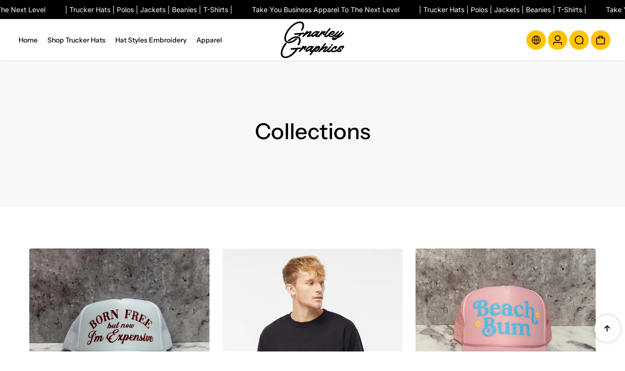

--- FILE ---
content_type: text/html; charset=utf-8
request_url: https://gnarleygraphics.com/collections
body_size: 41479
content:















<!doctype html>
<html class="no-js" lang="en">
  <head>
    <meta charset="utf-8">
    <meta http-equiv="X-UA-Compatible" content="IE=edge">
    <meta name="viewport" content="width=device-width,initial-scale=1">
    <meta name="theme-color" content="">
    <link rel="canonical" href="https://gnarleygraphics.com/collections">
    

<meta property="og:site_name" content="Gnarley Graphics ">
<meta property="og:url" content="https://gnarleygraphics.com/collections">
<meta property="og:title" content="Collections">
<meta property="og:type" content="website">
<meta property="og:description" content="Gnarley Graphics "><meta name="twitter:card" content="summary_large_image">
<meta name="twitter:title" content="Collections">
<meta name="twitter:description" content="Gnarley Graphics ">

<link rel="preconnect" href="https://fonts.shopifycdn.com" crossorigin><title>
      Collections
 &ndash; Gnarley Graphics </title>

    
    
  <script>window.performance && window.performance.mark && window.performance.mark('shopify.content_for_header.start');</script><meta id="shopify-digital-wallet" name="shopify-digital-wallet" content="/52397047984/digital_wallets/dialog">
<meta name="shopify-checkout-api-token" content="cf18ea6872c496cfe93016ee6457d2d5">
<meta id="in-context-paypal-metadata" data-shop-id="52397047984" data-venmo-supported="false" data-environment="production" data-locale="en_US" data-paypal-v4="true" data-currency="USD">
<script async="async" src="/checkouts/internal/preloads.js?locale=en-US"></script>
<link rel="preconnect" href="https://shop.app" crossorigin="anonymous">
<script async="async" src="https://shop.app/checkouts/internal/preloads.js?locale=en-US&shop_id=52397047984" crossorigin="anonymous"></script>
<script id="apple-pay-shop-capabilities" type="application/json">{"shopId":52397047984,"countryCode":"US","currencyCode":"USD","merchantCapabilities":["supports3DS"],"merchantId":"gid:\/\/shopify\/Shop\/52397047984","merchantName":"Gnarley Graphics ","requiredBillingContactFields":["postalAddress","email"],"requiredShippingContactFields":["postalAddress","email"],"shippingType":"shipping","supportedNetworks":["visa","masterCard","amex","discover","elo","jcb"],"total":{"type":"pending","label":"Gnarley Graphics ","amount":"1.00"},"shopifyPaymentsEnabled":true,"supportsSubscriptions":true}</script>
<script id="shopify-features" type="application/json">{"accessToken":"cf18ea6872c496cfe93016ee6457d2d5","betas":["rich-media-storefront-analytics"],"domain":"gnarleygraphics.com","predictiveSearch":true,"shopId":52397047984,"locale":"en"}</script>
<script>var Shopify = Shopify || {};
Shopify.shop = "gnarley-graphics.myshopify.com";
Shopify.locale = "en";
Shopify.currency = {"active":"USD","rate":"1.0"};
Shopify.country = "US";
Shopify.theme = {"name":"Paris","id":138455351472,"schema_name":"Paris","schema_version":"1.1.0","theme_store_id":2702,"role":"main"};
Shopify.theme.handle = "null";
Shopify.theme.style = {"id":null,"handle":null};
Shopify.cdnHost = "gnarleygraphics.com/cdn";
Shopify.routes = Shopify.routes || {};
Shopify.routes.root = "/";</script>
<script type="module">!function(o){(o.Shopify=o.Shopify||{}).modules=!0}(window);</script>
<script>!function(o){function n(){var o=[];function n(){o.push(Array.prototype.slice.apply(arguments))}return n.q=o,n}var t=o.Shopify=o.Shopify||{};t.loadFeatures=n(),t.autoloadFeatures=n()}(window);</script>
<script>
  window.ShopifyPay = window.ShopifyPay || {};
  window.ShopifyPay.apiHost = "shop.app\/pay";
  window.ShopifyPay.redirectState = null;
</script>
<script id="shop-js-analytics" type="application/json">{"pageType":"list-collections"}</script>
<script defer="defer" async type="module" src="//gnarleygraphics.com/cdn/shopifycloud/shop-js/modules/v2/client.init-shop-cart-sync_IZsNAliE.en.esm.js"></script>
<script defer="defer" async type="module" src="//gnarleygraphics.com/cdn/shopifycloud/shop-js/modules/v2/chunk.common_0OUaOowp.esm.js"></script>
<script type="module">
  await import("//gnarleygraphics.com/cdn/shopifycloud/shop-js/modules/v2/client.init-shop-cart-sync_IZsNAliE.en.esm.js");
await import("//gnarleygraphics.com/cdn/shopifycloud/shop-js/modules/v2/chunk.common_0OUaOowp.esm.js");

  window.Shopify.SignInWithShop?.initShopCartSync?.({"fedCMEnabled":true,"windoidEnabled":true});

</script>
<script>
  window.Shopify = window.Shopify || {};
  if (!window.Shopify.featureAssets) window.Shopify.featureAssets = {};
  window.Shopify.featureAssets['shop-js'] = {"shop-cart-sync":["modules/v2/client.shop-cart-sync_DLOhI_0X.en.esm.js","modules/v2/chunk.common_0OUaOowp.esm.js"],"init-fed-cm":["modules/v2/client.init-fed-cm_C6YtU0w6.en.esm.js","modules/v2/chunk.common_0OUaOowp.esm.js"],"shop-button":["modules/v2/client.shop-button_BCMx7GTG.en.esm.js","modules/v2/chunk.common_0OUaOowp.esm.js"],"shop-cash-offers":["modules/v2/client.shop-cash-offers_BT26qb5j.en.esm.js","modules/v2/chunk.common_0OUaOowp.esm.js","modules/v2/chunk.modal_CGo_dVj3.esm.js"],"init-windoid":["modules/v2/client.init-windoid_B9PkRMql.en.esm.js","modules/v2/chunk.common_0OUaOowp.esm.js"],"init-shop-email-lookup-coordinator":["modules/v2/client.init-shop-email-lookup-coordinator_DZkqjsbU.en.esm.js","modules/v2/chunk.common_0OUaOowp.esm.js"],"shop-toast-manager":["modules/v2/client.shop-toast-manager_Di2EnuM7.en.esm.js","modules/v2/chunk.common_0OUaOowp.esm.js"],"shop-login-button":["modules/v2/client.shop-login-button_BtqW_SIO.en.esm.js","modules/v2/chunk.common_0OUaOowp.esm.js","modules/v2/chunk.modal_CGo_dVj3.esm.js"],"avatar":["modules/v2/client.avatar_BTnouDA3.en.esm.js"],"pay-button":["modules/v2/client.pay-button_CWa-C9R1.en.esm.js","modules/v2/chunk.common_0OUaOowp.esm.js"],"init-shop-cart-sync":["modules/v2/client.init-shop-cart-sync_IZsNAliE.en.esm.js","modules/v2/chunk.common_0OUaOowp.esm.js"],"init-customer-accounts":["modules/v2/client.init-customer-accounts_DenGwJTU.en.esm.js","modules/v2/client.shop-login-button_BtqW_SIO.en.esm.js","modules/v2/chunk.common_0OUaOowp.esm.js","modules/v2/chunk.modal_CGo_dVj3.esm.js"],"init-shop-for-new-customer-accounts":["modules/v2/client.init-shop-for-new-customer-accounts_JdHXxpS9.en.esm.js","modules/v2/client.shop-login-button_BtqW_SIO.en.esm.js","modules/v2/chunk.common_0OUaOowp.esm.js","modules/v2/chunk.modal_CGo_dVj3.esm.js"],"init-customer-accounts-sign-up":["modules/v2/client.init-customer-accounts-sign-up_D6__K_p8.en.esm.js","modules/v2/client.shop-login-button_BtqW_SIO.en.esm.js","modules/v2/chunk.common_0OUaOowp.esm.js","modules/v2/chunk.modal_CGo_dVj3.esm.js"],"checkout-modal":["modules/v2/client.checkout-modal_C_ZQDY6s.en.esm.js","modules/v2/chunk.common_0OUaOowp.esm.js","modules/v2/chunk.modal_CGo_dVj3.esm.js"],"shop-follow-button":["modules/v2/client.shop-follow-button_XetIsj8l.en.esm.js","modules/v2/chunk.common_0OUaOowp.esm.js","modules/v2/chunk.modal_CGo_dVj3.esm.js"],"lead-capture":["modules/v2/client.lead-capture_DvA72MRN.en.esm.js","modules/v2/chunk.common_0OUaOowp.esm.js","modules/v2/chunk.modal_CGo_dVj3.esm.js"],"shop-login":["modules/v2/client.shop-login_ClXNxyh6.en.esm.js","modules/v2/chunk.common_0OUaOowp.esm.js","modules/v2/chunk.modal_CGo_dVj3.esm.js"],"payment-terms":["modules/v2/client.payment-terms_CNlwjfZz.en.esm.js","modules/v2/chunk.common_0OUaOowp.esm.js","modules/v2/chunk.modal_CGo_dVj3.esm.js"]};
</script>
<script>(function() {
  var isLoaded = false;
  function asyncLoad() {
    if (isLoaded) return;
    isLoaded = true;
    var urls = ["https:\/\/cdn.shopify.com\/s\/files\/1\/0523\/9704\/7984\/t\/1\/assets\/globorequestforquote_init.js?shop=gnarley-graphics.myshopify.com","\/\/www.powr.io\/powr.js?powr-token=gnarley-graphics.myshopify.com\u0026external-type=shopify\u0026shop=gnarley-graphics.myshopify.com","https:\/\/cdn.xopify.com\/assets\/js\/xo-gallery-masonry.js?shop=gnarley-graphics.myshopify.com","https:\/\/cdn.nfcube.com\/instafeed-6f052be2651b610d777463c00ec98e95.js?shop=gnarley-graphics.myshopify.com","https:\/\/cdn.shopify.com\/s\/files\/1\/0523\/9704\/7984\/t\/6\/assets\/globo.options.init.js?v=1673979848\u0026shop=gnarley-graphics.myshopify.com","https:\/\/cdn.s3.pop-convert.com\/pcjs.production.min.js?unique_id=gnarley-graphics.myshopify.com\u0026shop=gnarley-graphics.myshopify.com","https:\/\/script.pop-convert.com\/new-micro\/production.pc.min.js?unique_id=gnarley-graphics.myshopify.com\u0026shop=gnarley-graphics.myshopify.com","https:\/\/na.shgcdn3.com\/pixel-collector.js?shop=gnarley-graphics.myshopify.com"];
    for (var i = 0; i < urls.length; i++) {
      var s = document.createElement('script');
      s.type = 'text/javascript';
      s.async = true;
      s.src = urls[i];
      var x = document.getElementsByTagName('script')[0];
      x.parentNode.insertBefore(s, x);
    }
  };
  if(window.attachEvent) {
    window.attachEvent('onload', asyncLoad);
  } else {
    window.addEventListener('load', asyncLoad, false);
  }
})();</script>
<script id="__st">var __st={"a":52397047984,"offset":-25200,"reqid":"d013921c-c58a-4072-9a7c-44fe9b541dc1-1768353601","pageurl":"gnarleygraphics.com\/collections","u":"bf4b80f113c7","p":"collections"};</script>
<script>window.ShopifyPaypalV4VisibilityTracking = true;</script>
<script id="captcha-bootstrap">!function(){'use strict';const t='contact',e='account',n='new_comment',o=[[t,t],['blogs',n],['comments',n],[t,'customer']],c=[[e,'customer_login'],[e,'guest_login'],[e,'recover_customer_password'],[e,'create_customer']],r=t=>t.map((([t,e])=>`form[action*='/${t}']:not([data-nocaptcha='true']) input[name='form_type'][value='${e}']`)).join(','),a=t=>()=>t?[...document.querySelectorAll(t)].map((t=>t.form)):[];function s(){const t=[...o],e=r(t);return a(e)}const i='password',u='form_key',d=['recaptcha-v3-token','g-recaptcha-response','h-captcha-response',i],f=()=>{try{return window.sessionStorage}catch{return}},m='__shopify_v',_=t=>t.elements[u];function p(t,e,n=!1){try{const o=window.sessionStorage,c=JSON.parse(o.getItem(e)),{data:r}=function(t){const{data:e,action:n}=t;return t[m]||n?{data:e,action:n}:{data:t,action:n}}(c);for(const[e,n]of Object.entries(r))t.elements[e]&&(t.elements[e].value=n);n&&o.removeItem(e)}catch(o){console.error('form repopulation failed',{error:o})}}const l='form_type',E='cptcha';function T(t){t.dataset[E]=!0}const w=window,h=w.document,L='Shopify',v='ce_forms',y='captcha';let A=!1;((t,e)=>{const n=(g='f06e6c50-85a8-45c8-87d0-21a2b65856fe',I='https://cdn.shopify.com/shopifycloud/storefront-forms-hcaptcha/ce_storefront_forms_captcha_hcaptcha.v1.5.2.iife.js',D={infoText:'Protected by hCaptcha',privacyText:'Privacy',termsText:'Terms'},(t,e,n)=>{const o=w[L][v],c=o.bindForm;if(c)return c(t,g,e,D).then(n);var r;o.q.push([[t,g,e,D],n]),r=I,A||(h.body.append(Object.assign(h.createElement('script'),{id:'captcha-provider',async:!0,src:r})),A=!0)});var g,I,D;w[L]=w[L]||{},w[L][v]=w[L][v]||{},w[L][v].q=[],w[L][y]=w[L][y]||{},w[L][y].protect=function(t,e){n(t,void 0,e),T(t)},Object.freeze(w[L][y]),function(t,e,n,w,h,L){const[v,y,A,g]=function(t,e,n){const i=e?o:[],u=t?c:[],d=[...i,...u],f=r(d),m=r(i),_=r(d.filter((([t,e])=>n.includes(e))));return[a(f),a(m),a(_),s()]}(w,h,L),I=t=>{const e=t.target;return e instanceof HTMLFormElement?e:e&&e.form},D=t=>v().includes(t);t.addEventListener('submit',(t=>{const e=I(t);if(!e)return;const n=D(e)&&!e.dataset.hcaptchaBound&&!e.dataset.recaptchaBound,o=_(e),c=g().includes(e)&&(!o||!o.value);(n||c)&&t.preventDefault(),c&&!n&&(function(t){try{if(!f())return;!function(t){const e=f();if(!e)return;const n=_(t);if(!n)return;const o=n.value;o&&e.removeItem(o)}(t);const e=Array.from(Array(32),(()=>Math.random().toString(36)[2])).join('');!function(t,e){_(t)||t.append(Object.assign(document.createElement('input'),{type:'hidden',name:u})),t.elements[u].value=e}(t,e),function(t,e){const n=f();if(!n)return;const o=[...t.querySelectorAll(`input[type='${i}']`)].map((({name:t})=>t)),c=[...d,...o],r={};for(const[a,s]of new FormData(t).entries())c.includes(a)||(r[a]=s);n.setItem(e,JSON.stringify({[m]:1,action:t.action,data:r}))}(t,e)}catch(e){console.error('failed to persist form',e)}}(e),e.submit())}));const S=(t,e)=>{t&&!t.dataset[E]&&(n(t,e.some((e=>e===t))),T(t))};for(const o of['focusin','change'])t.addEventListener(o,(t=>{const e=I(t);D(e)&&S(e,y())}));const B=e.get('form_key'),M=e.get(l),P=B&&M;t.addEventListener('DOMContentLoaded',(()=>{const t=y();if(P)for(const e of t)e.elements[l].value===M&&p(e,B);[...new Set([...A(),...v().filter((t=>'true'===t.dataset.shopifyCaptcha))])].forEach((e=>S(e,t)))}))}(h,new URLSearchParams(w.location.search),n,t,e,['guest_login'])})(!0,!0)}();</script>
<script integrity="sha256-4kQ18oKyAcykRKYeNunJcIwy7WH5gtpwJnB7kiuLZ1E=" data-source-attribution="shopify.loadfeatures" defer="defer" src="//gnarleygraphics.com/cdn/shopifycloud/storefront/assets/storefront/load_feature-a0a9edcb.js" crossorigin="anonymous"></script>
<script crossorigin="anonymous" defer="defer" src="//gnarleygraphics.com/cdn/shopifycloud/storefront/assets/shopify_pay/storefront-65b4c6d7.js?v=20250812"></script>
<script data-source-attribution="shopify.dynamic_checkout.dynamic.init">var Shopify=Shopify||{};Shopify.PaymentButton=Shopify.PaymentButton||{isStorefrontPortableWallets:!0,init:function(){window.Shopify.PaymentButton.init=function(){};var t=document.createElement("script");t.src="https://gnarleygraphics.com/cdn/shopifycloud/portable-wallets/latest/portable-wallets.en.js",t.type="module",document.head.appendChild(t)}};
</script>
<script data-source-attribution="shopify.dynamic_checkout.buyer_consent">
  function portableWalletsHideBuyerConsent(e){var t=document.getElementById("shopify-buyer-consent"),n=document.getElementById("shopify-subscription-policy-button");t&&n&&(t.classList.add("hidden"),t.setAttribute("aria-hidden","true"),n.removeEventListener("click",e))}function portableWalletsShowBuyerConsent(e){var t=document.getElementById("shopify-buyer-consent"),n=document.getElementById("shopify-subscription-policy-button");t&&n&&(t.classList.remove("hidden"),t.removeAttribute("aria-hidden"),n.addEventListener("click",e))}window.Shopify?.PaymentButton&&(window.Shopify.PaymentButton.hideBuyerConsent=portableWalletsHideBuyerConsent,window.Shopify.PaymentButton.showBuyerConsent=portableWalletsShowBuyerConsent);
</script>
<script data-source-attribution="shopify.dynamic_checkout.cart.bootstrap">document.addEventListener("DOMContentLoaded",(function(){function t(){return document.querySelector("shopify-accelerated-checkout-cart, shopify-accelerated-checkout")}if(t())Shopify.PaymentButton.init();else{new MutationObserver((function(e,n){t()&&(Shopify.PaymentButton.init(),n.disconnect())})).observe(document.body,{childList:!0,subtree:!0})}}));
</script>
<link id="shopify-accelerated-checkout-styles" rel="stylesheet" media="screen" href="https://gnarleygraphics.com/cdn/shopifycloud/portable-wallets/latest/accelerated-checkout-backwards-compat.css" crossorigin="anonymous">
<style id="shopify-accelerated-checkout-cart">
        #shopify-buyer-consent {
  margin-top: 1em;
  display: inline-block;
  width: 100%;
}

#shopify-buyer-consent.hidden {
  display: none;
}

#shopify-subscription-policy-button {
  background: none;
  border: none;
  padding: 0;
  text-decoration: underline;
  font-size: inherit;
  cursor: pointer;
}

#shopify-subscription-policy-button::before {
  box-shadow: none;
}

      </style>

<script>window.performance && window.performance.mark && window.performance.mark('shopify.content_for_header.end');</script>
  





  <script type="text/javascript">
    
      window.__shgMoneyFormat = window.__shgMoneyFormat || {"AED":{"currency":"AED","currency_symbol":"د.إ","currency_symbol_location":"left","decimal_places":2,"decimal_separator":".","thousands_separator":","},"AFN":{"currency":"AFN","currency_symbol":"؋","currency_symbol_location":"left","decimal_places":2,"decimal_separator":".","thousands_separator":","},"ALL":{"currency":"ALL","currency_symbol":"L","currency_symbol_location":"left","decimal_places":2,"decimal_separator":".","thousands_separator":","},"AMD":{"currency":"AMD","currency_symbol":"դր.","currency_symbol_location":"left","decimal_places":2,"decimal_separator":".","thousands_separator":","},"ANG":{"currency":"ANG","currency_symbol":"ƒ","currency_symbol_location":"left","decimal_places":2,"decimal_separator":".","thousands_separator":","},"AUD":{"currency":"AUD","currency_symbol":"$","currency_symbol_location":"left","decimal_places":2,"decimal_separator":".","thousands_separator":","},"AWG":{"currency":"AWG","currency_symbol":"ƒ","currency_symbol_location":"left","decimal_places":2,"decimal_separator":".","thousands_separator":","},"AZN":{"currency":"AZN","currency_symbol":"₼","currency_symbol_location":"left","decimal_places":2,"decimal_separator":".","thousands_separator":","},"BAM":{"currency":"BAM","currency_symbol":"КМ","currency_symbol_location":"left","decimal_places":2,"decimal_separator":".","thousands_separator":","},"BBD":{"currency":"BBD","currency_symbol":"$","currency_symbol_location":"left","decimal_places":2,"decimal_separator":".","thousands_separator":","},"BDT":{"currency":"BDT","currency_symbol":"৳","currency_symbol_location":"left","decimal_places":2,"decimal_separator":".","thousands_separator":","},"BGN":{"currency":"BGN","currency_symbol":"лв.","currency_symbol_location":"left","decimal_places":2,"decimal_separator":".","thousands_separator":","},"BIF":{"currency":"BIF","currency_symbol":"Fr","currency_symbol_location":"left","decimal_places":2,"decimal_separator":".","thousands_separator":","},"BND":{"currency":"BND","currency_symbol":"$","currency_symbol_location":"left","decimal_places":2,"decimal_separator":".","thousands_separator":","},"BOB":{"currency":"BOB","currency_symbol":"Bs.","currency_symbol_location":"left","decimal_places":2,"decimal_separator":".","thousands_separator":","},"BSD":{"currency":"BSD","currency_symbol":"$","currency_symbol_location":"left","decimal_places":2,"decimal_separator":".","thousands_separator":","},"BWP":{"currency":"BWP","currency_symbol":"P","currency_symbol_location":"left","decimal_places":2,"decimal_separator":".","thousands_separator":","},"BZD":{"currency":"BZD","currency_symbol":"$","currency_symbol_location":"left","decimal_places":2,"decimal_separator":".","thousands_separator":","},"CAD":{"currency":"CAD","currency_symbol":"$","currency_symbol_location":"left","decimal_places":2,"decimal_separator":".","thousands_separator":","},"CDF":{"currency":"CDF","currency_symbol":"Fr","currency_symbol_location":"left","decimal_places":2,"decimal_separator":".","thousands_separator":","},"CHF":{"currency":"CHF","currency_symbol":"CHF","currency_symbol_location":"left","decimal_places":2,"decimal_separator":".","thousands_separator":","},"CNY":{"currency":"CNY","currency_symbol":"¥","currency_symbol_location":"left","decimal_places":2,"decimal_separator":".","thousands_separator":","},"CRC":{"currency":"CRC","currency_symbol":"₡","currency_symbol_location":"left","decimal_places":2,"decimal_separator":".","thousands_separator":","},"CVE":{"currency":"CVE","currency_symbol":"$","currency_symbol_location":"left","decimal_places":2,"decimal_separator":".","thousands_separator":","},"CZK":{"currency":"CZK","currency_symbol":"Kč","currency_symbol_location":"left","decimal_places":2,"decimal_separator":".","thousands_separator":","},"DJF":{"currency":"DJF","currency_symbol":"Fdj","currency_symbol_location":"left","decimal_places":2,"decimal_separator":".","thousands_separator":","},"DKK":{"currency":"DKK","currency_symbol":"kr.","currency_symbol_location":"left","decimal_places":2,"decimal_separator":".","thousands_separator":","},"DOP":{"currency":"DOP","currency_symbol":"$","currency_symbol_location":"left","decimal_places":2,"decimal_separator":".","thousands_separator":","},"DZD":{"currency":"DZD","currency_symbol":"د.ج","currency_symbol_location":"left","decimal_places":2,"decimal_separator":".","thousands_separator":","},"EGP":{"currency":"EGP","currency_symbol":"ج.م","currency_symbol_location":"left","decimal_places":2,"decimal_separator":".","thousands_separator":","},"ETB":{"currency":"ETB","currency_symbol":"Br","currency_symbol_location":"left","decimal_places":2,"decimal_separator":".","thousands_separator":","},"EUR":{"currency":"EUR","currency_symbol":"€","currency_symbol_location":"left","decimal_places":2,"decimal_separator":".","thousands_separator":","},"FJD":{"currency":"FJD","currency_symbol":"$","currency_symbol_location":"left","decimal_places":2,"decimal_separator":".","thousands_separator":","},"FKP":{"currency":"FKP","currency_symbol":"£","currency_symbol_location":"left","decimal_places":2,"decimal_separator":".","thousands_separator":","},"GBP":{"currency":"GBP","currency_symbol":"£","currency_symbol_location":"left","decimal_places":2,"decimal_separator":".","thousands_separator":","},"GMD":{"currency":"GMD","currency_symbol":"D","currency_symbol_location":"left","decimal_places":2,"decimal_separator":".","thousands_separator":","},"GNF":{"currency":"GNF","currency_symbol":"Fr","currency_symbol_location":"left","decimal_places":2,"decimal_separator":".","thousands_separator":","},"GTQ":{"currency":"GTQ","currency_symbol":"Q","currency_symbol_location":"left","decimal_places":2,"decimal_separator":".","thousands_separator":","},"GYD":{"currency":"GYD","currency_symbol":"$","currency_symbol_location":"left","decimal_places":2,"decimal_separator":".","thousands_separator":","},"HKD":{"currency":"HKD","currency_symbol":"$","currency_symbol_location":"left","decimal_places":2,"decimal_separator":".","thousands_separator":","},"HNL":{"currency":"HNL","currency_symbol":"L","currency_symbol_location":"left","decimal_places":2,"decimal_separator":".","thousands_separator":","},"HUF":{"currency":"HUF","currency_symbol":"Ft","currency_symbol_location":"left","decimal_places":2,"decimal_separator":".","thousands_separator":","},"IDR":{"currency":"IDR","currency_symbol":"Rp","currency_symbol_location":"left","decimal_places":2,"decimal_separator":".","thousands_separator":","},"ILS":{"currency":"ILS","currency_symbol":"₪","currency_symbol_location":"left","decimal_places":2,"decimal_separator":".","thousands_separator":","},"INR":{"currency":"INR","currency_symbol":"₹","currency_symbol_location":"left","decimal_places":2,"decimal_separator":".","thousands_separator":","},"ISK":{"currency":"ISK","currency_symbol":"kr.","currency_symbol_location":"left","decimal_places":2,"decimal_separator":".","thousands_separator":","},"JMD":{"currency":"JMD","currency_symbol":"$","currency_symbol_location":"left","decimal_places":2,"decimal_separator":".","thousands_separator":","},"JPY":{"currency":"JPY","currency_symbol":"¥","currency_symbol_location":"left","decimal_places":2,"decimal_separator":".","thousands_separator":","},"KES":{"currency":"KES","currency_symbol":"KSh","currency_symbol_location":"left","decimal_places":2,"decimal_separator":".","thousands_separator":","},"KGS":{"currency":"KGS","currency_symbol":"som","currency_symbol_location":"left","decimal_places":2,"decimal_separator":".","thousands_separator":","},"KHR":{"currency":"KHR","currency_symbol":"៛","currency_symbol_location":"left","decimal_places":2,"decimal_separator":".","thousands_separator":","},"KMF":{"currency":"KMF","currency_symbol":"Fr","currency_symbol_location":"left","decimal_places":2,"decimal_separator":".","thousands_separator":","},"KRW":{"currency":"KRW","currency_symbol":"₩","currency_symbol_location":"left","decimal_places":2,"decimal_separator":".","thousands_separator":","},"KYD":{"currency":"KYD","currency_symbol":"$","currency_symbol_location":"left","decimal_places":2,"decimal_separator":".","thousands_separator":","},"KZT":{"currency":"KZT","currency_symbol":"₸","currency_symbol_location":"left","decimal_places":2,"decimal_separator":".","thousands_separator":","},"LAK":{"currency":"LAK","currency_symbol":"₭","currency_symbol_location":"left","decimal_places":2,"decimal_separator":".","thousands_separator":","},"LBP":{"currency":"LBP","currency_symbol":"ل.ل","currency_symbol_location":"left","decimal_places":2,"decimal_separator":".","thousands_separator":","},"LKR":{"currency":"LKR","currency_symbol":"₨","currency_symbol_location":"left","decimal_places":2,"decimal_separator":".","thousands_separator":","},"MAD":{"currency":"MAD","currency_symbol":"د.م.","currency_symbol_location":"left","decimal_places":2,"decimal_separator":".","thousands_separator":","},"MDL":{"currency":"MDL","currency_symbol":"L","currency_symbol_location":"left","decimal_places":2,"decimal_separator":".","thousands_separator":","},"MKD":{"currency":"MKD","currency_symbol":"ден","currency_symbol_location":"left","decimal_places":2,"decimal_separator":".","thousands_separator":","},"MMK":{"currency":"MMK","currency_symbol":"K","currency_symbol_location":"left","decimal_places":2,"decimal_separator":".","thousands_separator":","},"MNT":{"currency":"MNT","currency_symbol":"₮","currency_symbol_location":"left","decimal_places":2,"decimal_separator":".","thousands_separator":","},"MOP":{"currency":"MOP","currency_symbol":"P","currency_symbol_location":"left","decimal_places":2,"decimal_separator":".","thousands_separator":","},"MUR":{"currency":"MUR","currency_symbol":"₨","currency_symbol_location":"left","decimal_places":2,"decimal_separator":".","thousands_separator":","},"MVR":{"currency":"MVR","currency_symbol":"MVR","currency_symbol_location":"left","decimal_places":2,"decimal_separator":".","thousands_separator":","},"MWK":{"currency":"MWK","currency_symbol":"MK","currency_symbol_location":"left","decimal_places":2,"decimal_separator":".","thousands_separator":","},"MYR":{"currency":"MYR","currency_symbol":"RM","currency_symbol_location":"left","decimal_places":2,"decimal_separator":".","thousands_separator":","},"NGN":{"currency":"NGN","currency_symbol":"₦","currency_symbol_location":"left","decimal_places":2,"decimal_separator":".","thousands_separator":","},"NIO":{"currency":"NIO","currency_symbol":"C$","currency_symbol_location":"left","decimal_places":2,"decimal_separator":".","thousands_separator":","},"NPR":{"currency":"NPR","currency_symbol":"Rs.","currency_symbol_location":"left","decimal_places":2,"decimal_separator":".","thousands_separator":","},"NZD":{"currency":"NZD","currency_symbol":"$","currency_symbol_location":"left","decimal_places":2,"decimal_separator":".","thousands_separator":","},"PEN":{"currency":"PEN","currency_symbol":"S/","currency_symbol_location":"left","decimal_places":2,"decimal_separator":".","thousands_separator":","},"PGK":{"currency":"PGK","currency_symbol":"K","currency_symbol_location":"left","decimal_places":2,"decimal_separator":".","thousands_separator":","},"PHP":{"currency":"PHP","currency_symbol":"₱","currency_symbol_location":"left","decimal_places":2,"decimal_separator":".","thousands_separator":","},"PKR":{"currency":"PKR","currency_symbol":"₨","currency_symbol_location":"left","decimal_places":2,"decimal_separator":".","thousands_separator":","},"PLN":{"currency":"PLN","currency_symbol":"zł","currency_symbol_location":"left","decimal_places":2,"decimal_separator":".","thousands_separator":","},"PYG":{"currency":"PYG","currency_symbol":"₲","currency_symbol_location":"left","decimal_places":2,"decimal_separator":".","thousands_separator":","},"QAR":{"currency":"QAR","currency_symbol":"ر.ق","currency_symbol_location":"left","decimal_places":2,"decimal_separator":".","thousands_separator":","},"RON":{"currency":"RON","currency_symbol":"Lei","currency_symbol_location":"left","decimal_places":2,"decimal_separator":".","thousands_separator":","},"RSD":{"currency":"RSD","currency_symbol":"РСД","currency_symbol_location":"left","decimal_places":2,"decimal_separator":".","thousands_separator":","},"RWF":{"currency":"RWF","currency_symbol":"FRw","currency_symbol_location":"left","decimal_places":2,"decimal_separator":".","thousands_separator":","},"SAR":{"currency":"SAR","currency_symbol":"ر.س","currency_symbol_location":"left","decimal_places":2,"decimal_separator":".","thousands_separator":","},"SBD":{"currency":"SBD","currency_symbol":"$","currency_symbol_location":"left","decimal_places":2,"decimal_separator":".","thousands_separator":","},"SEK":{"currency":"SEK","currency_symbol":"kr","currency_symbol_location":"left","decimal_places":2,"decimal_separator":".","thousands_separator":","},"SGD":{"currency":"SGD","currency_symbol":"$","currency_symbol_location":"left","decimal_places":2,"decimal_separator":".","thousands_separator":","},"SHP":{"currency":"SHP","currency_symbol":"£","currency_symbol_location":"left","decimal_places":2,"decimal_separator":".","thousands_separator":","},"SLL":{"currency":"SLL","currency_symbol":"Le","currency_symbol_location":"left","decimal_places":2,"decimal_separator":".","thousands_separator":","},"STD":{"currency":"STD","currency_symbol":"Db","currency_symbol_location":"left","decimal_places":2,"decimal_separator":".","thousands_separator":","},"THB":{"currency":"THB","currency_symbol":"฿","currency_symbol_location":"left","decimal_places":2,"decimal_separator":".","thousands_separator":","},"TJS":{"currency":"TJS","currency_symbol":"ЅМ","currency_symbol_location":"left","decimal_places":2,"decimal_separator":".","thousands_separator":","},"TOP":{"currency":"TOP","currency_symbol":"T$","currency_symbol_location":"left","decimal_places":2,"decimal_separator":".","thousands_separator":","},"TTD":{"currency":"TTD","currency_symbol":"$","currency_symbol_location":"left","decimal_places":2,"decimal_separator":".","thousands_separator":","},"TWD":{"currency":"TWD","currency_symbol":"$","currency_symbol_location":"left","decimal_places":2,"decimal_separator":".","thousands_separator":","},"TZS":{"currency":"TZS","currency_symbol":"Sh","currency_symbol_location":"left","decimal_places":2,"decimal_separator":".","thousands_separator":","},"UAH":{"currency":"UAH","currency_symbol":"₴","currency_symbol_location":"left","decimal_places":2,"decimal_separator":".","thousands_separator":","},"UGX":{"currency":"UGX","currency_symbol":"USh","currency_symbol_location":"left","decimal_places":2,"decimal_separator":".","thousands_separator":","},"USD":{"currency":"USD","currency_symbol":"$","currency_symbol_location":"left","decimal_places":2,"decimal_separator":".","thousands_separator":","},"UYU":{"currency":"UYU","currency_symbol":"$U","currency_symbol_location":"left","decimal_places":2,"decimal_separator":".","thousands_separator":","},"UZS":{"currency":"UZS","currency_symbol":"so'm","currency_symbol_location":"left","decimal_places":2,"decimal_separator":".","thousands_separator":","},"VND":{"currency":"VND","currency_symbol":"₫","currency_symbol_location":"left","decimal_places":2,"decimal_separator":".","thousands_separator":","},"VUV":{"currency":"VUV","currency_symbol":"Vt","currency_symbol_location":"left","decimal_places":2,"decimal_separator":".","thousands_separator":","},"WST":{"currency":"WST","currency_symbol":"T","currency_symbol_location":"left","decimal_places":2,"decimal_separator":".","thousands_separator":","},"XAF":{"currency":"XAF","currency_symbol":"CFA","currency_symbol_location":"left","decimal_places":2,"decimal_separator":".","thousands_separator":","},"XCD":{"currency":"XCD","currency_symbol":"$","currency_symbol_location":"left","decimal_places":2,"decimal_separator":".","thousands_separator":","},"XOF":{"currency":"XOF","currency_symbol":"Fr","currency_symbol_location":"left","decimal_places":2,"decimal_separator":".","thousands_separator":","},"XPF":{"currency":"XPF","currency_symbol":"Fr","currency_symbol_location":"left","decimal_places":2,"decimal_separator":".","thousands_separator":","},"YER":{"currency":"YER","currency_symbol":"﷼","currency_symbol_location":"left","decimal_places":2,"decimal_separator":".","thousands_separator":","}};
    
    window.__shgCurrentCurrencyCode = window.__shgCurrentCurrencyCode || {
      currency: "USD",
      currency_symbol: "$",
      decimal_separator: ".",
      thousands_separator: ",",
      decimal_places: 2,
      currency_symbol_location: "left"
    };
  </script>



    

<style>
    @font-face {
  font-family: Inter;
  font-weight: 400;
  font-style: normal;
  font-display: swap;
  src: url("//gnarleygraphics.com/cdn/fonts/inter/inter_n4.b2a3f24c19b4de56e8871f609e73ca7f6d2e2bb9.woff2") format("woff2"),
       url("//gnarleygraphics.com/cdn/fonts/inter/inter_n4.af8052d517e0c9ffac7b814872cecc27ae1fa132.woff") format("woff");
}

    @font-face {
  font-family: Inter;
  font-weight: 700;
  font-style: normal;
  font-display: swap;
  src: url("//gnarleygraphics.com/cdn/fonts/inter/inter_n7.02711e6b374660cfc7915d1afc1c204e633421e4.woff2") format("woff2"),
       url("//gnarleygraphics.com/cdn/fonts/inter/inter_n7.6dab87426f6b8813070abd79972ceaf2f8d3b012.woff") format("woff");
}

    @font-face {
  font-family: Inter;
  font-weight: 400;
  font-style: italic;
  font-display: swap;
  src: url("//gnarleygraphics.com/cdn/fonts/inter/inter_i4.feae1981dda792ab80d117249d9c7e0f1017e5b3.woff2") format("woff2"),
       url("//gnarleygraphics.com/cdn/fonts/inter/inter_i4.62773b7113d5e5f02c71486623cf828884c85c6e.woff") format("woff");
}

    @font-face {
  font-family: Inter;
  font-weight: 700;
  font-style: italic;
  font-display: swap;
  src: url("//gnarleygraphics.com/cdn/fonts/inter/inter_i7.b377bcd4cc0f160622a22d638ae7e2cd9b86ea4c.woff2") format("woff2"),
       url("//gnarleygraphics.com/cdn/fonts/inter/inter_i7.7c69a6a34e3bb44fcf6f975857e13b9a9b25beb4.woff") format("woff");
}

    @font-face {
  font-family: "Instrument Sans";
  font-weight: 500;
  font-style: normal;
  font-display: swap;
  src: url("//gnarleygraphics.com/cdn/fonts/instrument_sans/instrumentsans_n5.1ce463e1cc056566f977610764d93d4704464858.woff2") format("woff2"),
       url("//gnarleygraphics.com/cdn/fonts/instrument_sans/instrumentsans_n5.9079eb7bba230c9d8d8d3a7d101aa9d9f40b6d14.woff") format("woff");
}


  :root {
    --textFontFamily: Inter, sans-serif;
    --textFontStyle: normal;
    --textFontWeight: 400;
    --textFontStyle: 700;

    --textFontScale: 1.0;
    --textLetterSpacing: 0px;
    --bodyTextLineHeight: 1.4;

    --headingFontFamily: "Instrument Sans", sans-serif;
    --headingFontStyle: normal;
    --headingFontWeight: 500;
    --headingLetterSpacing: 0px;
    --headingTextTransform: 800;

    --headingFontScale: 1.0;
    --headingBaseLineHeight: 1;

    --colorSaleBadge: #ffffff;
    --bgSaleBadge: #3f8146;
    --colorSoldBadge:#FFFFFF;
    --bgSoldBadge: #ec7979;
    --colorCustomBadge: #ffffff;
    --bgCustomBadge: #6ea1f5;
    --dividerColor: #cccccc;

   --imageBg: #f1f1f1;
   --shadowColor: 0,0,0;
   --shadowOpacity:0.1;
   --sideLayerBg: 0,0,0;
   --colorPreorderBadge: #46380C;
   --bgPreorderBadge: #FFC400;
   --successMsgText:  #ffffff;
   --successMsgbg:  #126e00;
   --errorsMsgText:#FFFFFF;
   --errorMsgbg: #ec7979;

    --headerBgColor:  #FFFFFF;
    --headerTransparentColor:  #000000;
    --headerTextColor: #000000;
    --headerTextHoverColor: #ffc400;

      --header-icon-color: #220022;
    --header-icon-bgcolor:#FFC400;
     --header-icon-color-hover: #000000;


    --submenuBgColor: #ffffff;
    --submenuTextColor: #000000;
    --submenuTextHoverColor:#FFC400;

    --footerBgColor: #ffffff;
    --footerHeadingColor: #000000;
    --footerTextColor: #000000;
    --footerTextHoverColor: #ffc400;
    --footerBorderColor: #cccccc;
    --footerLinkColor:#5b5b5b;


    --textXXLarge: calc(var(--textFontScale) * 24px);
    --textXLarge: calc(var(--textFontScale) * 20px);
    --textLarge: calc(var(--textFontScale) * 18px);
    --textMedium: calc(var(--textFontScale) * 16px);
    --textBase: calc(var(--textFontScale) * 14px);
    --textMSmall: calc(var(--textFontScale) * 13px);
    --textSmall: calc(var(--textFontScale) * 12px);
    --textXsmall: calc(var(--textFontScale) * 10px);
    --dividerColor: #cccccc;
    --h1Text: 45px;
    --h2TextLarge: 38px;
    --h2TextMedium: 32px;
    --h2Text: 26px;
    --h3Text: 22px;
    --h4Text: 20px;
    --h5Text: 18px;
    --h6Text: 16px;

    /* =========== New Variables ========== */
    --inventoryTextinstock: #279A4B;
    --inventoryTextlowstock: #e97f32;
    --inventoryTextoutstock: #f25555;

    --boxRadius: 4px;
    --productRadius:4px;
    --inputRadius: 4px;
    --btnRadius: 4px;

  }

   :root,
     .primary-scheme{
      --bodyColor: #ffffff;
      --bodyForegroundColor: #f8f8f8;
      --bodyTextColor: #282828;
      --mainHeadingColor: #000000;

      --btnBgColor: #000000;
      --btnTextColor: #ffffff;
      --btnBorderColor: #000000;
      --btnBgHoverColor: #dfdfdf;
      --btnTextHoverColor: #000000;
      --btnBorderHoverColor: #dfdfdf;

      --borderColor: #f1f1f1;
      --colorLink: #ffc400;
      --bgColorForm: #ffffff;
      --colorFormBorder:#d6d6d6;
      --colorFormInput:#5c5d5d;
     }

  
     .secondary-scheme{
      --bodyColor: #f8f8f8;
      --bodyForegroundColor: #ffffff;
      --bodyTextColor: #282828;
      --mainHeadingColor: #000000;

      --btnBgColor: #000000;
      --btnTextColor: #ffffff;
      --btnBorderColor: #000000;
      --btnBgHoverColor: #ffffff;
      --btnTextHoverColor: #000000;
      --btnBorderHoverColor: #ffffff;

      --borderColor: #d4d4d4;
      --colorLink: #ffc400;
      --bgColorForm: #ffffff;
      --colorFormBorder:#cccccc;
      --colorFormInput:#5c5d5d;
     }

  
     .tertiary-scheme{
      --bodyColor: #262831;
      --bodyForegroundColor: #ffc1c1;
      --bodyTextColor: #ffffff;
      --mainHeadingColor: #ffffff;

      --btnBgColor: #8219f5;
      --btnTextColor: #ffffff;
      --btnBorderColor: #ffffff;
      --btnBgHoverColor: #ffffff;
      --btnTextHoverColor: #ffffff;
      --btnBorderHoverColor: #ffffff;

      --borderColor: #3c3e4a;
      --colorLink: #ffc400;
      --bgColorForm: #525562;
      --colorFormBorder:#525562;
      --colorFormInput:#cecece;
     }

  
     .quaternary-scheme{
      --bodyColor: #e9ebec;
      --bodyForegroundColor: #ffffff;
      --bodyTextColor: #000000;
      --mainHeadingColor: #000000;

      --btnBgColor: #000000;
      --btnTextColor: #ffffff;
      --btnBorderColor: #000000;
      --btnBgHoverColor: #b1ed66;
      --btnTextHoverColor: #000000;
      --btnBorderHoverColor: #db19f5;

      --borderColor: #eeebeb;
      --colorLink: #ffc400;
      --bgColorForm: #ffffff;
      --colorFormBorder:#e9e9e9;
      --colorFormInput:#5c5656;
     }

  
     .scheme-10d07f3f-8a29-4d3b-a1e9-97a250b6a1a9-scheme{
      --bodyColor: #262248;
      --bodyForegroundColor: #ffffff;
      --bodyTextColor: #000000;
      --mainHeadingColor: #ffffff;

      --btnBgColor: #8219f5;
      --btnTextColor: #f9f9f9;
      --btnBorderColor: #8219f5;
      --btnBgHoverColor: #450887;
      --btnTextHoverColor: #ffffff;
      --btnBorderHoverColor: #450887;

      --borderColor: #e9e9e9;
      --colorLink: #ffc400;
      --bgColorForm: #ffffff;
      --colorFormBorder:#d6d6d6;
      --colorFormInput:#5c5d5d;
     }

  

   @media only screen and (max-width:767px) {
     /* :root {
      --boxRadius: px;
      --productRadius:px;
      --inputRadius: px;
      --btnRadius: px;
     } */
   }
</style>

    <link rel="preload" as="style" href="//gnarleygraphics.com/cdn/shop/t/8/assets/flickity.min.css?v=47264383896884239711729908585">

<link rel="preload" as="style" href="//gnarleygraphics.com/cdn/shop/t/8/assets/theme.css?v=111801460742409131721729908585">
<link rel="preload" as="style" href="//gnarleygraphics.com/cdn/shop/t/8/assets/parallax-min.css?v=147161673224174076941729908585">

<link rel="preload" as="style" href="//gnarleygraphics.com/cdn/shop/t/8/assets/base.css?v=117240476667149511231729908585">
<link rel="preload" as="style" href="//gnarleygraphics.com/cdn/shop/t/8/assets/header.css?v=116132806131208467441729908585">
<link rel="preload" as="style" href="//gnarleygraphics.com/cdn/shop/t/8/assets/footer.css?v=109264850323076492941729908585">
<link rel="preload" as="style" href="//gnarleygraphics.com/cdn/shop/t/8/assets/responsive.css?v=120182139392228525891729908585">
<link rel="preload" as="style" href="//gnarleygraphics.com/cdn/shop/t/8/assets/cart.css?v=5827027262953593291729908585">
<link href="//gnarleygraphics.com/cdn/shop/t/8/assets/animation.css?v=124228505344924077241729908585" rel="stylesheet" type="text/css" media="all" />
<link href="//gnarleygraphics.com/cdn/shop/t/8/assets/parallax-min.css?v=147161673224174076941729908585" rel="stylesheet" type="text/css" media="all" />
<link href="//gnarleygraphics.com/cdn/shop/t/8/assets/flickity.min.css?v=47264383896884239711729908585" rel="stylesheet" type="text/css" media="all" />
<link href="//gnarleygraphics.com/cdn/shop/t/8/assets/theme.css?v=111801460742409131721729908585" rel="stylesheet" type="text/css" media="all" />
<link href="//gnarleygraphics.com/cdn/shop/t/8/assets/header.css?v=116132806131208467441729908585" rel="stylesheet" type="text/css" media="all" />
<link href="//gnarleygraphics.com/cdn/shop/t/8/assets/footer.css?v=109264850323076492941729908585" rel="stylesheet" type="text/css" media="all" />
<link href="//gnarleygraphics.com/cdn/shop/t/8/assets/cart.css?v=5827027262953593291729908585" rel="stylesheet" type="text/css" media="all" />
<link href="//gnarleygraphics.com/cdn/shop/t/8/assets/base.css?v=117240476667149511231729908585" rel="stylesheet" type="text/css" media="all" />
<link href="//gnarleygraphics.com/cdn/shop/t/8/assets/responsive.css?v=120182139392228525891729908585" rel="stylesheet" type="text/css" media="all" />

<style>
   
  
  
</style>
<script>
window.routes = {
    cart_add_url: '/cart/add',
    cart_change_url: '/cart/change',
    cart_update_url: '/cart/update',
    cart_url: '/cart',
    predictive_search_url:'/search/suggest'
 
};

window.cartStrings = {
    error: `There was an error while updating your cart. Please try again.`,
    quantityError: `You can only add [quantity] of this item to your cart.`,
    empty: `Your Cart is Empty`,
    shop_now: `Shop Now`
}
  window.variantStrings = {
    addToCart: `Add to Cart`,
    soldOut: `Sold out`,
    unavailable: `Unavailable`,
    unavailable_with_option: `[value] - Unavailable`
}
window.cartStrings = {
  error: `There was an error while updating your cart. Please try again.`,
  quantityError: `You can only add [quantity] of this item to your cart.`,
};

const animationCheck = false;
const googleMapApiKey = ``;
const mapID = ``;
const currencyRate = `75`;
const shippingmessage = `Need ||price|| for free shipping`;
const shippingsuccessmessage = `Congrats! You're qualified for free shipping!`;

const shippingStatus =true
const ON_CHANGE_DEBOUNCE_TIMER = 300;
const PUB_SUB_EVENTS = {
  cartUpdate: 'cart-update',
  quantityUpdate: 'quantity-update',
  variantChange: 'variant-change',
  cartError: 'cart-error'
};
  const storeLoader='<div class="loader-state"><svg height="18" width="18" class="loader-icon"><circle r="7" cx="9" cy="9"></circle><circle stroke-dasharray="87.96459430051421 87.96459430051421" r="7" cx="9" cy="9"></circle></svg></div>';
</script>

<script src="//gnarleygraphics.com/cdn/shop/t/8/assets/jquery.min.js?v=58984220301200067091729908585" defer></script>
<script src="//gnarleygraphics.com/cdn/shop/t/8/assets/lazysizes.min.js?v=71132240861517838051729908585" defer></script>


<script src="//gnarleygraphics.com/cdn/shop/t/8/assets/flickity.min.js?v=100508278618173937121729908585" defer></script>

<script src="//gnarleygraphics.com/cdn/shop/t/8/assets/header.js?v=97397873141259260881729908585" defer></script>
<script src="//gnarleygraphics.com/cdn/shop/t/8/assets/common.js?v=7962829688976075491729908585" defer></script>
<script src="//gnarleygraphics.com/cdn/shop/t/8/assets/popup-drawer.js?v=3098049702617414301729908585" defer></script>
<script src="//gnarleygraphics.com/cdn/shop/t/8/assets/pickup-availability.js?v=114203327583584521271729908585" defer></script>

<script src="//gnarleygraphics.com/cdn/shop/t/8/assets/theme.js?v=173316836286344021511729908585" defer></script>
<script src="//gnarleygraphics.com/cdn/shop/t/8/assets/quick-view.js?v=81345697030904603371729908585" defer></script>
<script src="//gnarleygraphics.com/cdn/shop/t/8/assets/cart-drawer.js?v=156479567798231491351729908585" defer></script>
<script src="//gnarleygraphics.com/cdn/shop/t/8/assets/cart.js?v=102785323146154477341729908585" defer></script>
<script src="//gnarleygraphics.com/cdn/shop/t/8/assets/gift-wrapping.js?v=154970504256880401431729908585" defer></script>
<script src="//gnarleygraphics.com/cdn/shop/t/8/assets/product-form.js?v=142005184547352561141729908585" defer></script>
<script src="//gnarleygraphics.com/cdn/shop/t/8/assets/recipient-form.js?v=129351763397978635901729908585" defer></script>
<script src="//gnarleygraphics.com/cdn/shop/t/8/assets/player.js?v=16688767822142665341729908585" defer></script>
<script src="//gnarleygraphics.com/cdn/shop/t/8/assets/parallax-min.js?v=62074607397932504811729908585" defer></script>

    <script>
      document.documentElement.className = document.documentElement.className.replace('no-js', 'js');
      if (Shopify.designMode) {
        document.documentElement.classList.add('shopify-design-mode');
      }
    </script>
  
  

<script type="text/javascript">
  
    window.SHG_CUSTOMER = null;
  
</script>







<script src="https://cdn.shopify.com/extensions/019b92df-1966-750c-943d-a8ced4b05ac2/option-cli3-369/assets/gpomain.js" type="text/javascript" defer="defer"></script>
<link href="https://monorail-edge.shopifysvc.com" rel="dns-prefetch">
<script>(function(){if ("sendBeacon" in navigator && "performance" in window) {try {var session_token_from_headers = performance.getEntriesByType('navigation')[0].serverTiming.find(x => x.name == '_s').description;} catch {var session_token_from_headers = undefined;}var session_cookie_matches = document.cookie.match(/_shopify_s=([^;]*)/);var session_token_from_cookie = session_cookie_matches && session_cookie_matches.length === 2 ? session_cookie_matches[1] : "";var session_token = session_token_from_headers || session_token_from_cookie || "";function handle_abandonment_event(e) {var entries = performance.getEntries().filter(function(entry) {return /monorail-edge.shopifysvc.com/.test(entry.name);});if (!window.abandonment_tracked && entries.length === 0) {window.abandonment_tracked = true;var currentMs = Date.now();var navigation_start = performance.timing.navigationStart;var payload = {shop_id: 52397047984,url: window.location.href,navigation_start,duration: currentMs - navigation_start,session_token,page_type: "list-collections"};window.navigator.sendBeacon("https://monorail-edge.shopifysvc.com/v1/produce", JSON.stringify({schema_id: "online_store_buyer_site_abandonment/1.1",payload: payload,metadata: {event_created_at_ms: currentMs,event_sent_at_ms: currentMs}}));}}window.addEventListener('pagehide', handle_abandonment_event);}}());</script>
<script id="web-pixels-manager-setup">(function e(e,d,r,n,o){if(void 0===o&&(o={}),!Boolean(null===(a=null===(i=window.Shopify)||void 0===i?void 0:i.analytics)||void 0===a?void 0:a.replayQueue)){var i,a;window.Shopify=window.Shopify||{};var t=window.Shopify;t.analytics=t.analytics||{};var s=t.analytics;s.replayQueue=[],s.publish=function(e,d,r){return s.replayQueue.push([e,d,r]),!0};try{self.performance.mark("wpm:start")}catch(e){}var l=function(){var e={modern:/Edge?\/(1{2}[4-9]|1[2-9]\d|[2-9]\d{2}|\d{4,})\.\d+(\.\d+|)|Firefox\/(1{2}[4-9]|1[2-9]\d|[2-9]\d{2}|\d{4,})\.\d+(\.\d+|)|Chrom(ium|e)\/(9{2}|\d{3,})\.\d+(\.\d+|)|(Maci|X1{2}).+ Version\/(15\.\d+|(1[6-9]|[2-9]\d|\d{3,})\.\d+)([,.]\d+|)( \(\w+\)|)( Mobile\/\w+|) Safari\/|Chrome.+OPR\/(9{2}|\d{3,})\.\d+\.\d+|(CPU[ +]OS|iPhone[ +]OS|CPU[ +]iPhone|CPU IPhone OS|CPU iPad OS)[ +]+(15[._]\d+|(1[6-9]|[2-9]\d|\d{3,})[._]\d+)([._]\d+|)|Android:?[ /-](13[3-9]|1[4-9]\d|[2-9]\d{2}|\d{4,})(\.\d+|)(\.\d+|)|Android.+Firefox\/(13[5-9]|1[4-9]\d|[2-9]\d{2}|\d{4,})\.\d+(\.\d+|)|Android.+Chrom(ium|e)\/(13[3-9]|1[4-9]\d|[2-9]\d{2}|\d{4,})\.\d+(\.\d+|)|SamsungBrowser\/([2-9]\d|\d{3,})\.\d+/,legacy:/Edge?\/(1[6-9]|[2-9]\d|\d{3,})\.\d+(\.\d+|)|Firefox\/(5[4-9]|[6-9]\d|\d{3,})\.\d+(\.\d+|)|Chrom(ium|e)\/(5[1-9]|[6-9]\d|\d{3,})\.\d+(\.\d+|)([\d.]+$|.*Safari\/(?![\d.]+ Edge\/[\d.]+$))|(Maci|X1{2}).+ Version\/(10\.\d+|(1[1-9]|[2-9]\d|\d{3,})\.\d+)([,.]\d+|)( \(\w+\)|)( Mobile\/\w+|) Safari\/|Chrome.+OPR\/(3[89]|[4-9]\d|\d{3,})\.\d+\.\d+|(CPU[ +]OS|iPhone[ +]OS|CPU[ +]iPhone|CPU IPhone OS|CPU iPad OS)[ +]+(10[._]\d+|(1[1-9]|[2-9]\d|\d{3,})[._]\d+)([._]\d+|)|Android:?[ /-](13[3-9]|1[4-9]\d|[2-9]\d{2}|\d{4,})(\.\d+|)(\.\d+|)|Mobile Safari.+OPR\/([89]\d|\d{3,})\.\d+\.\d+|Android.+Firefox\/(13[5-9]|1[4-9]\d|[2-9]\d{2}|\d{4,})\.\d+(\.\d+|)|Android.+Chrom(ium|e)\/(13[3-9]|1[4-9]\d|[2-9]\d{2}|\d{4,})\.\d+(\.\d+|)|Android.+(UC? ?Browser|UCWEB|U3)[ /]?(15\.([5-9]|\d{2,})|(1[6-9]|[2-9]\d|\d{3,})\.\d+)\.\d+|SamsungBrowser\/(5\.\d+|([6-9]|\d{2,})\.\d+)|Android.+MQ{2}Browser\/(14(\.(9|\d{2,})|)|(1[5-9]|[2-9]\d|\d{3,})(\.\d+|))(\.\d+|)|K[Aa][Ii]OS\/(3\.\d+|([4-9]|\d{2,})\.\d+)(\.\d+|)/},d=e.modern,r=e.legacy,n=navigator.userAgent;return n.match(d)?"modern":n.match(r)?"legacy":"unknown"}(),u="modern"===l?"modern":"legacy",c=(null!=n?n:{modern:"",legacy:""})[u],f=function(e){return[e.baseUrl,"/wpm","/b",e.hashVersion,"modern"===e.buildTarget?"m":"l",".js"].join("")}({baseUrl:d,hashVersion:r,buildTarget:u}),m=function(e){var d=e.version,r=e.bundleTarget,n=e.surface,o=e.pageUrl,i=e.monorailEndpoint;return{emit:function(e){var a=e.status,t=e.errorMsg,s=(new Date).getTime(),l=JSON.stringify({metadata:{event_sent_at_ms:s},events:[{schema_id:"web_pixels_manager_load/3.1",payload:{version:d,bundle_target:r,page_url:o,status:a,surface:n,error_msg:t},metadata:{event_created_at_ms:s}}]});if(!i)return console&&console.warn&&console.warn("[Web Pixels Manager] No Monorail endpoint provided, skipping logging."),!1;try{return self.navigator.sendBeacon.bind(self.navigator)(i,l)}catch(e){}var u=new XMLHttpRequest;try{return u.open("POST",i,!0),u.setRequestHeader("Content-Type","text/plain"),u.send(l),!0}catch(e){return console&&console.warn&&console.warn("[Web Pixels Manager] Got an unhandled error while logging to Monorail."),!1}}}}({version:r,bundleTarget:l,surface:e.surface,pageUrl:self.location.href,monorailEndpoint:e.monorailEndpoint});try{o.browserTarget=l,function(e){var d=e.src,r=e.async,n=void 0===r||r,o=e.onload,i=e.onerror,a=e.sri,t=e.scriptDataAttributes,s=void 0===t?{}:t,l=document.createElement("script"),u=document.querySelector("head"),c=document.querySelector("body");if(l.async=n,l.src=d,a&&(l.integrity=a,l.crossOrigin="anonymous"),s)for(var f in s)if(Object.prototype.hasOwnProperty.call(s,f))try{l.dataset[f]=s[f]}catch(e){}if(o&&l.addEventListener("load",o),i&&l.addEventListener("error",i),u)u.appendChild(l);else{if(!c)throw new Error("Did not find a head or body element to append the script");c.appendChild(l)}}({src:f,async:!0,onload:function(){if(!function(){var e,d;return Boolean(null===(d=null===(e=window.Shopify)||void 0===e?void 0:e.analytics)||void 0===d?void 0:d.initialized)}()){var d=window.webPixelsManager.init(e)||void 0;if(d){var r=window.Shopify.analytics;r.replayQueue.forEach((function(e){var r=e[0],n=e[1],o=e[2];d.publishCustomEvent(r,n,o)})),r.replayQueue=[],r.publish=d.publishCustomEvent,r.visitor=d.visitor,r.initialized=!0}}},onerror:function(){return m.emit({status:"failed",errorMsg:"".concat(f," has failed to load")})},sri:function(e){var d=/^sha384-[A-Za-z0-9+/=]+$/;return"string"==typeof e&&d.test(e)}(c)?c:"",scriptDataAttributes:o}),m.emit({status:"loading"})}catch(e){m.emit({status:"failed",errorMsg:(null==e?void 0:e.message)||"Unknown error"})}}})({shopId: 52397047984,storefrontBaseUrl: "https://gnarleygraphics.com",extensionsBaseUrl: "https://extensions.shopifycdn.com/cdn/shopifycloud/web-pixels-manager",monorailEndpoint: "https://monorail-edge.shopifysvc.com/unstable/produce_batch",surface: "storefront-renderer",enabledBetaFlags: ["2dca8a86","a0d5f9d2"],webPixelsConfigList: [{"id":"527696048","configuration":"{\"site_id\":\"945cd735-ac96-48d0-a24f-7238da98fb3b\",\"analytics_endpoint\":\"https:\\\/\\\/na.shgcdn3.com\"}","eventPayloadVersion":"v1","runtimeContext":"STRICT","scriptVersion":"695709fc3f146fa50a25299517a954f2","type":"APP","apiClientId":1158168,"privacyPurposes":["ANALYTICS","MARKETING","SALE_OF_DATA"],"dataSharingAdjustments":{"protectedCustomerApprovalScopes":["read_customer_personal_data"]}},{"id":"shopify-app-pixel","configuration":"{}","eventPayloadVersion":"v1","runtimeContext":"STRICT","scriptVersion":"0450","apiClientId":"shopify-pixel","type":"APP","privacyPurposes":["ANALYTICS","MARKETING"]},{"id":"shopify-custom-pixel","eventPayloadVersion":"v1","runtimeContext":"LAX","scriptVersion":"0450","apiClientId":"shopify-pixel","type":"CUSTOM","privacyPurposes":["ANALYTICS","MARKETING"]}],isMerchantRequest: false,initData: {"shop":{"name":"Gnarley Graphics ","paymentSettings":{"currencyCode":"USD"},"myshopifyDomain":"gnarley-graphics.myshopify.com","countryCode":"US","storefrontUrl":"https:\/\/gnarleygraphics.com"},"customer":null,"cart":null,"checkout":null,"productVariants":[],"purchasingCompany":null},},"https://gnarleygraphics.com/cdn","7cecd0b6w90c54c6cpe92089d5m57a67346",{"modern":"","legacy":""},{"shopId":"52397047984","storefrontBaseUrl":"https:\/\/gnarleygraphics.com","extensionBaseUrl":"https:\/\/extensions.shopifycdn.com\/cdn\/shopifycloud\/web-pixels-manager","surface":"storefront-renderer","enabledBetaFlags":"[\"2dca8a86\", \"a0d5f9d2\"]","isMerchantRequest":"false","hashVersion":"7cecd0b6w90c54c6cpe92089d5m57a67346","publish":"custom","events":"[[\"page_viewed\",{}]]"});</script><script>
  window.ShopifyAnalytics = window.ShopifyAnalytics || {};
  window.ShopifyAnalytics.meta = window.ShopifyAnalytics.meta || {};
  window.ShopifyAnalytics.meta.currency = 'USD';
  var meta = {"page":{"pageType":"collections","requestId":"d013921c-c58a-4072-9a7c-44fe9b541dc1-1768353601"}};
  for (var attr in meta) {
    window.ShopifyAnalytics.meta[attr] = meta[attr];
  }
</script>
<script class="analytics">
  (function () {
    var customDocumentWrite = function(content) {
      var jquery = null;

      if (window.jQuery) {
        jquery = window.jQuery;
      } else if (window.Checkout && window.Checkout.$) {
        jquery = window.Checkout.$;
      }

      if (jquery) {
        jquery('body').append(content);
      }
    };

    var hasLoggedConversion = function(token) {
      if (token) {
        return document.cookie.indexOf('loggedConversion=' + token) !== -1;
      }
      return false;
    }

    var setCookieIfConversion = function(token) {
      if (token) {
        var twoMonthsFromNow = new Date(Date.now());
        twoMonthsFromNow.setMonth(twoMonthsFromNow.getMonth() + 2);

        document.cookie = 'loggedConversion=' + token + '; expires=' + twoMonthsFromNow;
      }
    }

    var trekkie = window.ShopifyAnalytics.lib = window.trekkie = window.trekkie || [];
    if (trekkie.integrations) {
      return;
    }
    trekkie.methods = [
      'identify',
      'page',
      'ready',
      'track',
      'trackForm',
      'trackLink'
    ];
    trekkie.factory = function(method) {
      return function() {
        var args = Array.prototype.slice.call(arguments);
        args.unshift(method);
        trekkie.push(args);
        return trekkie;
      };
    };
    for (var i = 0; i < trekkie.methods.length; i++) {
      var key = trekkie.methods[i];
      trekkie[key] = trekkie.factory(key);
    }
    trekkie.load = function(config) {
      trekkie.config = config || {};
      trekkie.config.initialDocumentCookie = document.cookie;
      var first = document.getElementsByTagName('script')[0];
      var script = document.createElement('script');
      script.type = 'text/javascript';
      script.onerror = function(e) {
        var scriptFallback = document.createElement('script');
        scriptFallback.type = 'text/javascript';
        scriptFallback.onerror = function(error) {
                var Monorail = {
      produce: function produce(monorailDomain, schemaId, payload) {
        var currentMs = new Date().getTime();
        var event = {
          schema_id: schemaId,
          payload: payload,
          metadata: {
            event_created_at_ms: currentMs,
            event_sent_at_ms: currentMs
          }
        };
        return Monorail.sendRequest("https://" + monorailDomain + "/v1/produce", JSON.stringify(event));
      },
      sendRequest: function sendRequest(endpointUrl, payload) {
        // Try the sendBeacon API
        if (window && window.navigator && typeof window.navigator.sendBeacon === 'function' && typeof window.Blob === 'function' && !Monorail.isIos12()) {
          var blobData = new window.Blob([payload], {
            type: 'text/plain'
          });

          if (window.navigator.sendBeacon(endpointUrl, blobData)) {
            return true;
          } // sendBeacon was not successful

        } // XHR beacon

        var xhr = new XMLHttpRequest();

        try {
          xhr.open('POST', endpointUrl);
          xhr.setRequestHeader('Content-Type', 'text/plain');
          xhr.send(payload);
        } catch (e) {
          console.log(e);
        }

        return false;
      },
      isIos12: function isIos12() {
        return window.navigator.userAgent.lastIndexOf('iPhone; CPU iPhone OS 12_') !== -1 || window.navigator.userAgent.lastIndexOf('iPad; CPU OS 12_') !== -1;
      }
    };
    Monorail.produce('monorail-edge.shopifysvc.com',
      'trekkie_storefront_load_errors/1.1',
      {shop_id: 52397047984,
      theme_id: 138455351472,
      app_name: "storefront",
      context_url: window.location.href,
      source_url: "//gnarleygraphics.com/cdn/s/trekkie.storefront.55c6279c31a6628627b2ba1c5ff367020da294e2.min.js"});

        };
        scriptFallback.async = true;
        scriptFallback.src = '//gnarleygraphics.com/cdn/s/trekkie.storefront.55c6279c31a6628627b2ba1c5ff367020da294e2.min.js';
        first.parentNode.insertBefore(scriptFallback, first);
      };
      script.async = true;
      script.src = '//gnarleygraphics.com/cdn/s/trekkie.storefront.55c6279c31a6628627b2ba1c5ff367020da294e2.min.js';
      first.parentNode.insertBefore(script, first);
    };
    trekkie.load(
      {"Trekkie":{"appName":"storefront","development":false,"defaultAttributes":{"shopId":52397047984,"isMerchantRequest":null,"themeId":138455351472,"themeCityHash":"15755647958984380855","contentLanguage":"en","currency":"USD","eventMetadataId":"cb402c9c-8fbf-4a7e-8a55-da82343b6931"},"isServerSideCookieWritingEnabled":true,"monorailRegion":"shop_domain","enabledBetaFlags":["65f19447"]},"Session Attribution":{},"S2S":{"facebookCapiEnabled":false,"source":"trekkie-storefront-renderer","apiClientId":580111}}
    );

    var loaded = false;
    trekkie.ready(function() {
      if (loaded) return;
      loaded = true;

      window.ShopifyAnalytics.lib = window.trekkie;

      var originalDocumentWrite = document.write;
      document.write = customDocumentWrite;
      try { window.ShopifyAnalytics.merchantGoogleAnalytics.call(this); } catch(error) {};
      document.write = originalDocumentWrite;

      window.ShopifyAnalytics.lib.page(null,{"pageType":"collections","requestId":"d013921c-c58a-4072-9a7c-44fe9b541dc1-1768353601","shopifyEmitted":true});

      var match = window.location.pathname.match(/checkouts\/(.+)\/(thank_you|post_purchase)/)
      var token = match? match[1]: undefined;
      if (!hasLoggedConversion(token)) {
        setCookieIfConversion(token);
        
      }
    });


        var eventsListenerScript = document.createElement('script');
        eventsListenerScript.async = true;
        eventsListenerScript.src = "//gnarleygraphics.com/cdn/shopifycloud/storefront/assets/shop_events_listener-3da45d37.js";
        document.getElementsByTagName('head')[0].appendChild(eventsListenerScript);

})();</script>
<script
  defer
  src="https://gnarleygraphics.com/cdn/shopifycloud/perf-kit/shopify-perf-kit-3.0.3.min.js"
  data-application="storefront-renderer"
  data-shop-id="52397047984"
  data-render-region="gcp-us-central1"
  data-page-type="list-collections"
  data-theme-instance-id="138455351472"
  data-theme-name="Paris"
  data-theme-version="1.1.0"
  data-monorail-region="shop_domain"
  data-resource-timing-sampling-rate="10"
  data-shs="true"
  data-shs-beacon="true"
  data-shs-export-with-fetch="true"
  data-shs-logs-sample-rate="1"
  data-shs-beacon-endpoint="https://gnarleygraphics.com/api/collect"
></script>
</head>
  <body class=" main-wrapper">
    <a class="btn unstyled-link skip-to-content-link  focus-inside" href="#MainContent">
      Skip to content
    </a>
    <!-- BEGIN sections: header-group -->
<div id="shopify-section-sections--17388522733744__announcement-bar" class="shopify-section shopify-section-group-header-group announcement-wrapper">
  

  <div
    id="announcement-bar-sections--17388522733744__announcement-bar"
    class="announcement-inner-card "
  >
    <div
      class="container  announcement-bar-marquee rtl-direction "
      
        data-marquee-text
        data-scrolling-content
        data-scrolling-speed="15"
        data-scrolling-speed-mobile="15"
      
    >
      
        
          
            <div data-marque-node data-scrolling-item>
              
      
      
     
        
          <div id="block-announcement_3rGpVb" class="announcement-item" > 
          
            Take You Business Apparel To The Next Level
          </div>
        
      
     
        
          <div id="block-announcement_jaiT8L" class="announcement-item" > 
          
            | Trucker Hats | Polos | Jackets | Beanies | T-Shirts |
          </div>
        
      
      
  
            </div>
          
            <div data-marque-node data-scrolling-item>
              
      
      
     
        
          <div id="block-announcement_3rGpVb" class="announcement-item" > 
          
            Take You Business Apparel To The Next Level
          </div>
        
      
     
        
          <div id="block-announcement_jaiT8L" class="announcement-item" > 
          
            | Trucker Hats | Polos | Jackets | Beanies | T-Shirts |
          </div>
        
      
      
  
            </div>
          
            <div data-marque-node data-scrolling-item>
              
      
      
     
        
          <div id="block-announcement_3rGpVb" class="announcement-item" > 
          
            Take You Business Apparel To The Next Level
          </div>
        
      
     
        
          <div id="block-announcement_jaiT8L" class="announcement-item" > 
          
            | Trucker Hats | Polos | Jackets | Beanies | T-Shirts |
          </div>
        
      
      
  
            </div>
          
            <div data-marque-node data-scrolling-item>
              
      
      
     
        
          <div id="block-announcement_3rGpVb" class="announcement-item" > 
          
            Take You Business Apparel To The Next Level
          </div>
        
      
     
        
          <div id="block-announcement_jaiT8L" class="announcement-item" > 
          
            | Trucker Hats | Polos | Jackets | Beanies | T-Shirts |
          </div>
        
      
      
  
            </div>
          
            <div data-marque-node data-scrolling-item>
              
      
      
     
        
          <div id="block-announcement_3rGpVb" class="announcement-item" > 
          
            Take You Business Apparel To The Next Level
          </div>
        
      
     
        
          <div id="block-announcement_jaiT8L" class="announcement-item" > 
          
            | Trucker Hats | Polos | Jackets | Beanies | T-Shirts |
          </div>
        
      
      
  
            </div>
          
            <div data-marque-node data-scrolling-item>
              
      
      
     
        
          <div id="block-announcement_3rGpVb" class="announcement-item" > 
          
            Take You Business Apparel To The Next Level
          </div>
        
      
     
        
          <div id="block-announcement_jaiT8L" class="announcement-item" > 
          
            | Trucker Hats | Polos | Jackets | Beanies | T-Shirts |
          </div>
        
      
      
  
            </div>
          
            <div data-marque-node data-scrolling-item>
              
      
      
     
        
          <div id="block-announcement_3rGpVb" class="announcement-item" > 
          
            Take You Business Apparel To The Next Level
          </div>
        
      
     
        
          <div id="block-announcement_jaiT8L" class="announcement-item" > 
          
            | Trucker Hats | Polos | Jackets | Beanies | T-Shirts |
          </div>
        
      
      
  
            </div>
          
            <div data-marque-node data-scrolling-item>
              
      
      
     
        
          <div id="block-announcement_3rGpVb" class="announcement-item" > 
          
            Take You Business Apparel To The Next Level
          </div>
        
      
     
        
          <div id="block-announcement_jaiT8L" class="announcement-item" > 
          
            | Trucker Hats | Polos | Jackets | Beanies | T-Shirts |
          </div>
        
      
      
  
            </div>
          
            <div data-marque-node data-scrolling-item>
              
      
      
     
        
          <div id="block-announcement_3rGpVb" class="announcement-item" > 
          
            Take You Business Apparel To The Next Level
          </div>
        
      
     
        
          <div id="block-announcement_jaiT8L" class="announcement-item" > 
          
            | Trucker Hats | Polos | Jackets | Beanies | T-Shirts |
          </div>
        
      
      
  
            </div>
          
            <div data-marque-node data-scrolling-item>
              
      
      
     
        
          <div id="block-announcement_3rGpVb" class="announcement-item" > 
          
            Take You Business Apparel To The Next Level
          </div>
        
      
     
        
          <div id="block-announcement_jaiT8L" class="announcement-item" > 
          
            | Trucker Hats | Polos | Jackets | Beanies | T-Shirts |
          </div>
        
      
      
  
            </div>
          
            <div data-marque-node data-scrolling-item>
              
      
      
     
        
          <div id="block-announcement_3rGpVb" class="announcement-item" > 
          
            Take You Business Apparel To The Next Level
          </div>
        
      
     
        
          <div id="block-announcement_jaiT8L" class="announcement-item" > 
          
            | Trucker Hats | Polos | Jackets | Beanies | T-Shirts |
          </div>
        
      
      
  
            </div>
          
            <div data-marque-node data-scrolling-item>
              
      
      
     
        
          <div id="block-announcement_3rGpVb" class="announcement-item" > 
          
            Take You Business Apparel To The Next Level
          </div>
        
      
     
        
          <div id="block-announcement_jaiT8L" class="announcement-item" > 
          
            | Trucker Hats | Polos | Jackets | Beanies | T-Shirts |
          </div>
        
      
      
  
            </div>
          
            <div data-marque-node data-scrolling-item>
              
      
      
     
        
          <div id="block-announcement_3rGpVb" class="announcement-item" > 
          
            Take You Business Apparel To The Next Level
          </div>
        
      
     
        
          <div id="block-announcement_jaiT8L" class="announcement-item" > 
          
            | Trucker Hats | Polos | Jackets | Beanies | T-Shirts |
          </div>
        
      
      
  
            </div>
          
            <div data-marque-node data-scrolling-item>
              
      
      
     
        
          <div id="block-announcement_3rGpVb" class="announcement-item" > 
          
            Take You Business Apparel To The Next Level
          </div>
        
      
     
        
          <div id="block-announcement_jaiT8L" class="announcement-item" > 
          
            | Trucker Hats | Polos | Jackets | Beanies | T-Shirts |
          </div>
        
      
      
  
            </div>
          
            <div data-marque-node data-scrolling-item>
              
      
      
     
        
          <div id="block-announcement_3rGpVb" class="announcement-item" > 
          
            Take You Business Apparel To The Next Level
          </div>
        
      
     
        
          <div id="block-announcement_jaiT8L" class="announcement-item" > 
          
            | Trucker Hats | Polos | Jackets | Beanies | T-Shirts |
          </div>
        
      
      
  
            </div>
          
            <div data-marque-node data-scrolling-item>
              
      
      
     
        
          <div id="block-announcement_3rGpVb" class="announcement-item" > 
          
            Take You Business Apparel To The Next Level
          </div>
        
      
     
        
          <div id="block-announcement_jaiT8L" class="announcement-item" > 
          
            | Trucker Hats | Polos | Jackets | Beanies | T-Shirts |
          </div>
        
      
      
  
            </div>
          
            <div data-marque-node data-scrolling-item>
              
      
      
     
        
          <div id="block-announcement_3rGpVb" class="announcement-item" > 
          
            Take You Business Apparel To The Next Level
          </div>
        
      
     
        
          <div id="block-announcement_jaiT8L" class="announcement-item" > 
          
            | Trucker Hats | Polos | Jackets | Beanies | T-Shirts |
          </div>
        
      
      
  
            </div>
          
            <div data-marque-node data-scrolling-item>
              
      
      
     
        
          <div id="block-announcement_3rGpVb" class="announcement-item" > 
          
            Take You Business Apparel To The Next Level
          </div>
        
      
     
        
          <div id="block-announcement_jaiT8L" class="announcement-item" > 
          
            | Trucker Hats | Polos | Jackets | Beanies | T-Shirts |
          </div>
        
      
      
  
            </div>
          
            <div data-marque-node data-scrolling-item>
              
      
      
     
        
          <div id="block-announcement_3rGpVb" class="announcement-item" > 
          
            Take You Business Apparel To The Next Level
          </div>
        
      
     
        
          <div id="block-announcement_jaiT8L" class="announcement-item" > 
          
            | Trucker Hats | Polos | Jackets | Beanies | T-Shirts |
          </div>
        
      
      
  
            </div>
          
            <div data-marque-node data-scrolling-item>
              
      
      
     
        
          <div id="block-announcement_3rGpVb" class="announcement-item" > 
          
            Take You Business Apparel To The Next Level
          </div>
        
      
     
        
          <div id="block-announcement_jaiT8L" class="announcement-item" > 
          
            | Trucker Hats | Polos | Jackets | Beanies | T-Shirts |
          </div>
        
      
      
  
            </div>
          
        
      
    </div>
  </div>
  <style>
    #shopify-section-sections--17388522733744__announcement-bar.announcement-wrapper{
      --annouceBgColor:#000000;
      --annouceTextColor:#ffffff;
      --announcementLinkColor:#ffffff;
    }
  </style>
  <script>
    function announcementBarInt() {
     
      if (document.querySelector('.announcement-bar-carousel')) {
        let announcementSliderElement = $('#announcement-bar-sections--17388522733744__announcement-bar').find('[data-flickity-slider]');
        if (announcementSliderElement.length > 0) {
          themeSlidersInit(announcementSliderElement);
        }
      }
       let scrollTopValue = window.scrollY;
      let announcemnt =document.querySelector(".announcement-wrapper");
     window.addEventListener('scroll', function () {
        let annoucementBarHeight = announcemnt.offsetHeight;
       setTimeout(() => {
        if (scrollTopValue > annoucementBarHeight) {
          document.querySelector('body').style.setProperty('--announcementheight', `0px`);
        } else {
          let annoucementBarNewHeight = Math.max(annoucementBarHeight - scrollTopValue, 0);
          document.querySelector('body').style.setProperty('--announcementheight', `${annoucementBarNewHeight}px`);
        }
       },200)
        scrollTopValue = window.scrollY;
      });
       
    }
   
    
    document.addEventListener('DOMContentLoaded', announcementBarInt, false);
    document.addEventListener('shopify:section:load', announcementBarInt, false);
  </script>


</div><div id="shopify-section-sections--17388522733744__header" class="shopify-section shopify-section-group-header-group header-section main-header-top"><header
  class="header"
  
  data-sticky-header="true"
  data-header-type="always"
  data-header-main
>
  <div class="container">
    <div class="navbar logo-position-center">
      

      
<div class="head-item">
          
  <div class="mobile-nav-wrapper">
    <a href="#mobile-nav-menu" class="toggle-btn" data-hamburger-mobile aria-label="humburger icon">
      <svg class="hamburger" width="24" height="18" viewBox="0 0 24 18" fill="none">
        <path class="line-1" d="M0 0H20V2H0V0Z" fill="currentColor" />
        <path class="line-2" d="M0 8H24V10H0V8Z" fill="currentColor" />
        <path class="line-3" d="M0 16H14V18H0V16Z" fill="currentColor" />
      </svg>
      <svg aria-hidden="true" class="menu-close" width="24" height="24" viewBox="0 0 28 28" fill="none">
        <path d="M2 2L26 26" stroke="currentColor" stroke-width="3.3"></path>
        <path d="M26 2L2 26" stroke="currentColor" stroke-width="3.3"></path>
      </svg>
    </a>
    <nav id="mobile-nav-menu" class="drawer-mobile-menu" data-mobile-menu>
      <div class="drawer-mobile-box">
        <ul class="no-bullet mobile-nav"><li
              class="site-nav-item  "
              
            >
              
                <a href="/" class="site-nav-link" title="Home">Home</a>
              
            </li>
          <li
              class="site-nav-item  "
              
            >
              
                <a href="/collections/on-sale" class="site-nav-link" title="Shop Trucker Hats">Shop Trucker Hats</a>
              
            </li>
          <li
              class="site-nav-item  "
              
            >
              
                <a href="/collections/embroidery" class="site-nav-link" title="Hat Styles Embroidery ">Hat Styles Embroidery </a>
              
            </li>
          <li
              class="site-nav-item  "
              
            >
              
                <a href="/collections/apparel" class="site-nav-link" title="Apparel">Apparel</a>
              
            </li>
          
        </ul>
      </div>
      <div class="header-bottom-wrapper"><div class="user-account">
            <a
              href="https://gnarleygraphics.com/customer_authentication/redirect?locale=en&region_country=US"
              class="user"
              title="Log in"
            >
              <span>
                <svg width="17" height="18" viewBox="0 0 17 18" fill="none">
                  <path fill-rule="evenodd" clip-rule="evenodd"
                    d="M8.5 2C6.84315 2 5.5 3.34315 5.5 5C5.5 6.65685 6.84315 8 8.5 8C10.1569 8 11.5 6.65685 11.5 5C11.5 3.34315 10.1569 2 8.5 2ZM3.5 5C3.5 2.23858 5.73858 0 8.5 0C11.2614 0 13.5 2.23858 13.5 5C13.5 7.76142 11.2614 10 8.5 10C5.73858 10 3.5 7.76142 3.5 5ZM8.5 13C5.68576 13 3.18161 14.7537 1.9023 17.4311C1.66419 17.9294 1.0672 18.1404 0.568881 17.9023C0.0705579 17.6642 -0.140392 17.0672 0.0977101 16.5689C1.6604 13.2983 4.80825 11 8.5 11C12.1918 11 15.3396 13.2983 16.9023 16.5689C17.1404 17.0672 16.9294 17.6642 16.4311 17.9023C15.9328 18.1404 15.3358 17.9294 15.0977 17.4311C13.8184 14.7537 11.3142 13 8.5 13Z"
                    fill="currentColor"></path>
                </svg></span
              >Register / Login
            </a>
          </div>
        
        <!--
          
            <div class="header-drop-wrapper"><div class="header-selector content-justify-end">
                  
    
    <form method="post" action="/localization" id="localization_form_language_currency-" accept-charset="UTF-8" class="shopify-localization-form" enctype="multipart/form-data"><input type="hidden" name="form_type" value="localization" /><input type="hidden" name="utf8" value="✓" /><input type="hidden" name="_method" value="put" /><input type="hidden" name="return_to" value="/collections" />
      <details class="disclosure" data-item-localization-main>
        <summary class="disclosure-item align-center" aria-expanded="false" data-item-localization-head>United States (USD$)
          <svg width="14" height="8" viewBox="0 0 14 8" fill="none">
            <path d="M12.6667 1L6.83333 6.83333L1 1" stroke="currentColor" stroke-width="1.25"
              stroke-linecap="round" stroke-linejoin="round" />
          </svg>
        </summary>
        <div class="disclosure-header" data-item-localization-body>
          <ul class="no-bullet disclosure-listing">
            
              <li class="custom-select-item">
                <button
                  type="submit"
                  name="country_code"
                  id="country-sections--17388522733744__header-1"
                  value="AF"
                  class="custom-select-item-active"
                >
                  <span>Afghanistan (AFN؋)
                  </span>
                </button>
              </li>
            
              <li class="custom-select-item">
                <button
                  type="submit"
                  name="country_code"
                  id="country-sections--17388522733744__header-2"
                  value="AX"
                  class="custom-select-item-active"
                >
                  <span>Åland Islands (EUR€)
                  </span>
                </button>
              </li>
            
              <li class="custom-select-item">
                <button
                  type="submit"
                  name="country_code"
                  id="country-sections--17388522733744__header-3"
                  value="AL"
                  class="custom-select-item-active"
                >
                  <span>Albania (ALLL)
                  </span>
                </button>
              </li>
            
              <li class="custom-select-item">
                <button
                  type="submit"
                  name="country_code"
                  id="country-sections--17388522733744__header-4"
                  value="DZ"
                  class="custom-select-item-active"
                >
                  <span>Algeria (DZDد.ج)
                  </span>
                </button>
              </li>
            
              <li class="custom-select-item">
                <button
                  type="submit"
                  name="country_code"
                  id="country-sections--17388522733744__header-5"
                  value="AD"
                  class="custom-select-item-active"
                >
                  <span>Andorra (EUR€)
                  </span>
                </button>
              </li>
            
              <li class="custom-select-item">
                <button
                  type="submit"
                  name="country_code"
                  id="country-sections--17388522733744__header-6"
                  value="AO"
                  class="custom-select-item-active"
                >
                  <span>Angola (USD$)
                  </span>
                </button>
              </li>
            
              <li class="custom-select-item">
                <button
                  type="submit"
                  name="country_code"
                  id="country-sections--17388522733744__header-7"
                  value="AI"
                  class="custom-select-item-active"
                >
                  <span>Anguilla (XCD$)
                  </span>
                </button>
              </li>
            
              <li class="custom-select-item">
                <button
                  type="submit"
                  name="country_code"
                  id="country-sections--17388522733744__header-8"
                  value="AG"
                  class="custom-select-item-active"
                >
                  <span>Antigua &amp; Barbuda (XCD$)
                  </span>
                </button>
              </li>
            
              <li class="custom-select-item">
                <button
                  type="submit"
                  name="country_code"
                  id="country-sections--17388522733744__header-9"
                  value="AR"
                  class="custom-select-item-active"
                >
                  <span>Argentina (USD$)
                  </span>
                </button>
              </li>
            
              <li class="custom-select-item">
                <button
                  type="submit"
                  name="country_code"
                  id="country-sections--17388522733744__header-10"
                  value="AM"
                  class="custom-select-item-active"
                >
                  <span>Armenia (AMDդր.)
                  </span>
                </button>
              </li>
            
              <li class="custom-select-item">
                <button
                  type="submit"
                  name="country_code"
                  id="country-sections--17388522733744__header-11"
                  value="AW"
                  class="custom-select-item-active"
                >
                  <span>Aruba (AWGƒ)
                  </span>
                </button>
              </li>
            
              <li class="custom-select-item">
                <button
                  type="submit"
                  name="country_code"
                  id="country-sections--17388522733744__header-12"
                  value="AC"
                  class="custom-select-item-active"
                >
                  <span>Ascension Island (SHP£)
                  </span>
                </button>
              </li>
            
              <li class="custom-select-item">
                <button
                  type="submit"
                  name="country_code"
                  id="country-sections--17388522733744__header-13"
                  value="AU"
                  class="custom-select-item-active"
                >
                  <span>Australia (AUD$)
                  </span>
                </button>
              </li>
            
              <li class="custom-select-item">
                <button
                  type="submit"
                  name="country_code"
                  id="country-sections--17388522733744__header-14"
                  value="AT"
                  class="custom-select-item-active"
                >
                  <span>Austria (EUR€)
                  </span>
                </button>
              </li>
            
              <li class="custom-select-item">
                <button
                  type="submit"
                  name="country_code"
                  id="country-sections--17388522733744__header-15"
                  value="AZ"
                  class="custom-select-item-active"
                >
                  <span>Azerbaijan (AZN₼)
                  </span>
                </button>
              </li>
            
              <li class="custom-select-item">
                <button
                  type="submit"
                  name="country_code"
                  id="country-sections--17388522733744__header-16"
                  value="BS"
                  class="custom-select-item-active"
                >
                  <span>Bahamas (BSD$)
                  </span>
                </button>
              </li>
            
              <li class="custom-select-item">
                <button
                  type="submit"
                  name="country_code"
                  id="country-sections--17388522733744__header-17"
                  value="BH"
                  class="custom-select-item-active"
                >
                  <span>Bahrain (USD$)
                  </span>
                </button>
              </li>
            
              <li class="custom-select-item">
                <button
                  type="submit"
                  name="country_code"
                  id="country-sections--17388522733744__header-18"
                  value="BD"
                  class="custom-select-item-active"
                >
                  <span>Bangladesh (BDT৳)
                  </span>
                </button>
              </li>
            
              <li class="custom-select-item">
                <button
                  type="submit"
                  name="country_code"
                  id="country-sections--17388522733744__header-19"
                  value="BB"
                  class="custom-select-item-active"
                >
                  <span>Barbados (BBD$)
                  </span>
                </button>
              </li>
            
              <li class="custom-select-item">
                <button
                  type="submit"
                  name="country_code"
                  id="country-sections--17388522733744__header-20"
                  value="BY"
                  class="custom-select-item-active"
                >
                  <span>Belarus (USD$)
                  </span>
                </button>
              </li>
            
              <li class="custom-select-item">
                <button
                  type="submit"
                  name="country_code"
                  id="country-sections--17388522733744__header-21"
                  value="BE"
                  class="custom-select-item-active"
                >
                  <span>Belgium (EUR€)
                  </span>
                </button>
              </li>
            
              <li class="custom-select-item">
                <button
                  type="submit"
                  name="country_code"
                  id="country-sections--17388522733744__header-22"
                  value="BZ"
                  class="custom-select-item-active"
                >
                  <span>Belize (BZD$)
                  </span>
                </button>
              </li>
            
              <li class="custom-select-item">
                <button
                  type="submit"
                  name="country_code"
                  id="country-sections--17388522733744__header-23"
                  value="BJ"
                  class="custom-select-item-active"
                >
                  <span>Benin (XOFFr)
                  </span>
                </button>
              </li>
            
              <li class="custom-select-item">
                <button
                  type="submit"
                  name="country_code"
                  id="country-sections--17388522733744__header-24"
                  value="BM"
                  class="custom-select-item-active"
                >
                  <span>Bermuda (USD$)
                  </span>
                </button>
              </li>
            
              <li class="custom-select-item">
                <button
                  type="submit"
                  name="country_code"
                  id="country-sections--17388522733744__header-25"
                  value="BT"
                  class="custom-select-item-active"
                >
                  <span>Bhutan (USD$)
                  </span>
                </button>
              </li>
            
              <li class="custom-select-item">
                <button
                  type="submit"
                  name="country_code"
                  id="country-sections--17388522733744__header-26"
                  value="BO"
                  class="custom-select-item-active"
                >
                  <span>Bolivia (BOBBs.)
                  </span>
                </button>
              </li>
            
              <li class="custom-select-item">
                <button
                  type="submit"
                  name="country_code"
                  id="country-sections--17388522733744__header-27"
                  value="BA"
                  class="custom-select-item-active"
                >
                  <span>Bosnia &amp; Herzegovina (BAMКМ)
                  </span>
                </button>
              </li>
            
              <li class="custom-select-item">
                <button
                  type="submit"
                  name="country_code"
                  id="country-sections--17388522733744__header-28"
                  value="BW"
                  class="custom-select-item-active"
                >
                  <span>Botswana (BWPP)
                  </span>
                </button>
              </li>
            
              <li class="custom-select-item">
                <button
                  type="submit"
                  name="country_code"
                  id="country-sections--17388522733744__header-29"
                  value="BR"
                  class="custom-select-item-active"
                >
                  <span>Brazil (USD$)
                  </span>
                </button>
              </li>
            
              <li class="custom-select-item">
                <button
                  type="submit"
                  name="country_code"
                  id="country-sections--17388522733744__header-30"
                  value="IO"
                  class="custom-select-item-active"
                >
                  <span>British Indian Ocean Territory (USD$)
                  </span>
                </button>
              </li>
            
              <li class="custom-select-item">
                <button
                  type="submit"
                  name="country_code"
                  id="country-sections--17388522733744__header-31"
                  value="VG"
                  class="custom-select-item-active"
                >
                  <span>British Virgin Islands (USD$)
                  </span>
                </button>
              </li>
            
              <li class="custom-select-item">
                <button
                  type="submit"
                  name="country_code"
                  id="country-sections--17388522733744__header-32"
                  value="BN"
                  class="custom-select-item-active"
                >
                  <span>Brunei (BND$)
                  </span>
                </button>
              </li>
            
              <li class="custom-select-item">
                <button
                  type="submit"
                  name="country_code"
                  id="country-sections--17388522733744__header-33"
                  value="BG"
                  class="custom-select-item-active"
                >
                  <span>Bulgaria (EUR€)
                  </span>
                </button>
              </li>
            
              <li class="custom-select-item">
                <button
                  type="submit"
                  name="country_code"
                  id="country-sections--17388522733744__header-34"
                  value="BF"
                  class="custom-select-item-active"
                >
                  <span>Burkina Faso (XOFFr)
                  </span>
                </button>
              </li>
            
              <li class="custom-select-item">
                <button
                  type="submit"
                  name="country_code"
                  id="country-sections--17388522733744__header-35"
                  value="BI"
                  class="custom-select-item-active"
                >
                  <span>Burundi (BIFFr)
                  </span>
                </button>
              </li>
            
              <li class="custom-select-item">
                <button
                  type="submit"
                  name="country_code"
                  id="country-sections--17388522733744__header-36"
                  value="KH"
                  class="custom-select-item-active"
                >
                  <span>Cambodia (KHR៛)
                  </span>
                </button>
              </li>
            
              <li class="custom-select-item">
                <button
                  type="submit"
                  name="country_code"
                  id="country-sections--17388522733744__header-37"
                  value="CM"
                  class="custom-select-item-active"
                >
                  <span>Cameroon (XAFCFA)
                  </span>
                </button>
              </li>
            
              <li class="custom-select-item">
                <button
                  type="submit"
                  name="country_code"
                  id="country-sections--17388522733744__header-38"
                  value="CA"
                  class="custom-select-item-active"
                >
                  <span>Canada (CAD$)
                  </span>
                </button>
              </li>
            
              <li class="custom-select-item">
                <button
                  type="submit"
                  name="country_code"
                  id="country-sections--17388522733744__header-39"
                  value="CV"
                  class="custom-select-item-active"
                >
                  <span>Cape Verde (CVE$)
                  </span>
                </button>
              </li>
            
              <li class="custom-select-item">
                <button
                  type="submit"
                  name="country_code"
                  id="country-sections--17388522733744__header-40"
                  value="BQ"
                  class="custom-select-item-active"
                >
                  <span>Caribbean Netherlands (USD$)
                  </span>
                </button>
              </li>
            
              <li class="custom-select-item">
                <button
                  type="submit"
                  name="country_code"
                  id="country-sections--17388522733744__header-41"
                  value="KY"
                  class="custom-select-item-active"
                >
                  <span>Cayman Islands (KYD$)
                  </span>
                </button>
              </li>
            
              <li class="custom-select-item">
                <button
                  type="submit"
                  name="country_code"
                  id="country-sections--17388522733744__header-42"
                  value="CF"
                  class="custom-select-item-active"
                >
                  <span>Central African Republic (XAFCFA)
                  </span>
                </button>
              </li>
            
              <li class="custom-select-item">
                <button
                  type="submit"
                  name="country_code"
                  id="country-sections--17388522733744__header-43"
                  value="TD"
                  class="custom-select-item-active"
                >
                  <span>Chad (XAFCFA)
                  </span>
                </button>
              </li>
            
              <li class="custom-select-item">
                <button
                  type="submit"
                  name="country_code"
                  id="country-sections--17388522733744__header-44"
                  value="CL"
                  class="custom-select-item-active"
                >
                  <span>Chile (USD$)
                  </span>
                </button>
              </li>
            
              <li class="custom-select-item">
                <button
                  type="submit"
                  name="country_code"
                  id="country-sections--17388522733744__header-45"
                  value="CN"
                  class="custom-select-item-active"
                >
                  <span>China (CNY¥)
                  </span>
                </button>
              </li>
            
              <li class="custom-select-item">
                <button
                  type="submit"
                  name="country_code"
                  id="country-sections--17388522733744__header-46"
                  value="CX"
                  class="custom-select-item-active"
                >
                  <span>Christmas Island (AUD$)
                  </span>
                </button>
              </li>
            
              <li class="custom-select-item">
                <button
                  type="submit"
                  name="country_code"
                  id="country-sections--17388522733744__header-47"
                  value="CC"
                  class="custom-select-item-active"
                >
                  <span>Cocos (Keeling) Islands (AUD$)
                  </span>
                </button>
              </li>
            
              <li class="custom-select-item">
                <button
                  type="submit"
                  name="country_code"
                  id="country-sections--17388522733744__header-48"
                  value="CO"
                  class="custom-select-item-active"
                >
                  <span>Colombia (USD$)
                  </span>
                </button>
              </li>
            
              <li class="custom-select-item">
                <button
                  type="submit"
                  name="country_code"
                  id="country-sections--17388522733744__header-49"
                  value="KM"
                  class="custom-select-item-active"
                >
                  <span>Comoros (KMFFr)
                  </span>
                </button>
              </li>
            
              <li class="custom-select-item">
                <button
                  type="submit"
                  name="country_code"
                  id="country-sections--17388522733744__header-50"
                  value="CG"
                  class="custom-select-item-active"
                >
                  <span>Congo - Brazzaville (XAFCFA)
                  </span>
                </button>
              </li>
            
              <li class="custom-select-item">
                <button
                  type="submit"
                  name="country_code"
                  id="country-sections--17388522733744__header-51"
                  value="CD"
                  class="custom-select-item-active"
                >
                  <span>Congo - Kinshasa (CDFFr)
                  </span>
                </button>
              </li>
            
              <li class="custom-select-item">
                <button
                  type="submit"
                  name="country_code"
                  id="country-sections--17388522733744__header-52"
                  value="CK"
                  class="custom-select-item-active"
                >
                  <span>Cook Islands (NZD$)
                  </span>
                </button>
              </li>
            
              <li class="custom-select-item">
                <button
                  type="submit"
                  name="country_code"
                  id="country-sections--17388522733744__header-53"
                  value="CR"
                  class="custom-select-item-active"
                >
                  <span>Costa Rica (CRC₡)
                  </span>
                </button>
              </li>
            
              <li class="custom-select-item">
                <button
                  type="submit"
                  name="country_code"
                  id="country-sections--17388522733744__header-54"
                  value="CI"
                  class="custom-select-item-active"
                >
                  <span>Côte d’Ivoire (XOFFr)
                  </span>
                </button>
              </li>
            
              <li class="custom-select-item">
                <button
                  type="submit"
                  name="country_code"
                  id="country-sections--17388522733744__header-55"
                  value="HR"
                  class="custom-select-item-active"
                >
                  <span>Croatia (EUR€)
                  </span>
                </button>
              </li>
            
              <li class="custom-select-item">
                <button
                  type="submit"
                  name="country_code"
                  id="country-sections--17388522733744__header-56"
                  value="CW"
                  class="custom-select-item-active"
                >
                  <span>Curaçao (ANGƒ)
                  </span>
                </button>
              </li>
            
              <li class="custom-select-item">
                <button
                  type="submit"
                  name="country_code"
                  id="country-sections--17388522733744__header-57"
                  value="CY"
                  class="custom-select-item-active"
                >
                  <span>Cyprus (EUR€)
                  </span>
                </button>
              </li>
            
              <li class="custom-select-item">
                <button
                  type="submit"
                  name="country_code"
                  id="country-sections--17388522733744__header-58"
                  value="CZ"
                  class="custom-select-item-active"
                >
                  <span>Czechia (CZKKč)
                  </span>
                </button>
              </li>
            
              <li class="custom-select-item">
                <button
                  type="submit"
                  name="country_code"
                  id="country-sections--17388522733744__header-59"
                  value="DK"
                  class="custom-select-item-active"
                >
                  <span>Denmark (DKKkr.)
                  </span>
                </button>
              </li>
            
              <li class="custom-select-item">
                <button
                  type="submit"
                  name="country_code"
                  id="country-sections--17388522733744__header-60"
                  value="DJ"
                  class="custom-select-item-active"
                >
                  <span>Djibouti (DJFFdj)
                  </span>
                </button>
              </li>
            
              <li class="custom-select-item">
                <button
                  type="submit"
                  name="country_code"
                  id="country-sections--17388522733744__header-61"
                  value="DM"
                  class="custom-select-item-active"
                >
                  <span>Dominica (XCD$)
                  </span>
                </button>
              </li>
            
              <li class="custom-select-item">
                <button
                  type="submit"
                  name="country_code"
                  id="country-sections--17388522733744__header-62"
                  value="DO"
                  class="custom-select-item-active"
                >
                  <span>Dominican Republic (DOP$)
                  </span>
                </button>
              </li>
            
              <li class="custom-select-item">
                <button
                  type="submit"
                  name="country_code"
                  id="country-sections--17388522733744__header-63"
                  value="EC"
                  class="custom-select-item-active"
                >
                  <span>Ecuador (USD$)
                  </span>
                </button>
              </li>
            
              <li class="custom-select-item">
                <button
                  type="submit"
                  name="country_code"
                  id="country-sections--17388522733744__header-64"
                  value="EG"
                  class="custom-select-item-active"
                >
                  <span>Egypt (EGPج.م)
                  </span>
                </button>
              </li>
            
              <li class="custom-select-item">
                <button
                  type="submit"
                  name="country_code"
                  id="country-sections--17388522733744__header-65"
                  value="SV"
                  class="custom-select-item-active"
                >
                  <span>El Salvador (USD$)
                  </span>
                </button>
              </li>
            
              <li class="custom-select-item">
                <button
                  type="submit"
                  name="country_code"
                  id="country-sections--17388522733744__header-66"
                  value="GQ"
                  class="custom-select-item-active"
                >
                  <span>Equatorial Guinea (XAFCFA)
                  </span>
                </button>
              </li>
            
              <li class="custom-select-item">
                <button
                  type="submit"
                  name="country_code"
                  id="country-sections--17388522733744__header-67"
                  value="ER"
                  class="custom-select-item-active"
                >
                  <span>Eritrea (USD$)
                  </span>
                </button>
              </li>
            
              <li class="custom-select-item">
                <button
                  type="submit"
                  name="country_code"
                  id="country-sections--17388522733744__header-68"
                  value="EE"
                  class="custom-select-item-active"
                >
                  <span>Estonia (EUR€)
                  </span>
                </button>
              </li>
            
              <li class="custom-select-item">
                <button
                  type="submit"
                  name="country_code"
                  id="country-sections--17388522733744__header-69"
                  value="SZ"
                  class="custom-select-item-active"
                >
                  <span>Eswatini (USD$)
                  </span>
                </button>
              </li>
            
              <li class="custom-select-item">
                <button
                  type="submit"
                  name="country_code"
                  id="country-sections--17388522733744__header-70"
                  value="ET"
                  class="custom-select-item-active"
                >
                  <span>Ethiopia (ETBBr)
                  </span>
                </button>
              </li>
            
              <li class="custom-select-item">
                <button
                  type="submit"
                  name="country_code"
                  id="country-sections--17388522733744__header-71"
                  value="FK"
                  class="custom-select-item-active"
                >
                  <span>Falkland Islands (FKP£)
                  </span>
                </button>
              </li>
            
              <li class="custom-select-item">
                <button
                  type="submit"
                  name="country_code"
                  id="country-sections--17388522733744__header-72"
                  value="FO"
                  class="custom-select-item-active"
                >
                  <span>Faroe Islands (DKKkr.)
                  </span>
                </button>
              </li>
            
              <li class="custom-select-item">
                <button
                  type="submit"
                  name="country_code"
                  id="country-sections--17388522733744__header-73"
                  value="FJ"
                  class="custom-select-item-active"
                >
                  <span>Fiji (FJD$)
                  </span>
                </button>
              </li>
            
              <li class="custom-select-item">
                <button
                  type="submit"
                  name="country_code"
                  id="country-sections--17388522733744__header-74"
                  value="FI"
                  class="custom-select-item-active"
                >
                  <span>Finland (EUR€)
                  </span>
                </button>
              </li>
            
              <li class="custom-select-item">
                <button
                  type="submit"
                  name="country_code"
                  id="country-sections--17388522733744__header-75"
                  value="FR"
                  class="custom-select-item-active"
                >
                  <span>France (EUR€)
                  </span>
                </button>
              </li>
            
              <li class="custom-select-item">
                <button
                  type="submit"
                  name="country_code"
                  id="country-sections--17388522733744__header-76"
                  value="GF"
                  class="custom-select-item-active"
                >
                  <span>French Guiana (EUR€)
                  </span>
                </button>
              </li>
            
              <li class="custom-select-item">
                <button
                  type="submit"
                  name="country_code"
                  id="country-sections--17388522733744__header-77"
                  value="PF"
                  class="custom-select-item-active"
                >
                  <span>French Polynesia (XPFFr)
                  </span>
                </button>
              </li>
            
              <li class="custom-select-item">
                <button
                  type="submit"
                  name="country_code"
                  id="country-sections--17388522733744__header-78"
                  value="TF"
                  class="custom-select-item-active"
                >
                  <span>French Southern Territories (EUR€)
                  </span>
                </button>
              </li>
            
              <li class="custom-select-item">
                <button
                  type="submit"
                  name="country_code"
                  id="country-sections--17388522733744__header-79"
                  value="GA"
                  class="custom-select-item-active"
                >
                  <span>Gabon (XOFFr)
                  </span>
                </button>
              </li>
            
              <li class="custom-select-item">
                <button
                  type="submit"
                  name="country_code"
                  id="country-sections--17388522733744__header-80"
                  value="GM"
                  class="custom-select-item-active"
                >
                  <span>Gambia (GMDD)
                  </span>
                </button>
              </li>
            
              <li class="custom-select-item">
                <button
                  type="submit"
                  name="country_code"
                  id="country-sections--17388522733744__header-81"
                  value="GE"
                  class="custom-select-item-active"
                >
                  <span>Georgia (USD$)
                  </span>
                </button>
              </li>
            
              <li class="custom-select-item">
                <button
                  type="submit"
                  name="country_code"
                  id="country-sections--17388522733744__header-82"
                  value="DE"
                  class="custom-select-item-active"
                >
                  <span>Germany (EUR€)
                  </span>
                </button>
              </li>
            
              <li class="custom-select-item">
                <button
                  type="submit"
                  name="country_code"
                  id="country-sections--17388522733744__header-83"
                  value="GH"
                  class="custom-select-item-active"
                >
                  <span>Ghana (USD$)
                  </span>
                </button>
              </li>
            
              <li class="custom-select-item">
                <button
                  type="submit"
                  name="country_code"
                  id="country-sections--17388522733744__header-84"
                  value="GI"
                  class="custom-select-item-active"
                >
                  <span>Gibraltar (GBP£)
                  </span>
                </button>
              </li>
            
              <li class="custom-select-item">
                <button
                  type="submit"
                  name="country_code"
                  id="country-sections--17388522733744__header-85"
                  value="GR"
                  class="custom-select-item-active"
                >
                  <span>Greece (EUR€)
                  </span>
                </button>
              </li>
            
              <li class="custom-select-item">
                <button
                  type="submit"
                  name="country_code"
                  id="country-sections--17388522733744__header-86"
                  value="GL"
                  class="custom-select-item-active"
                >
                  <span>Greenland (DKKkr.)
                  </span>
                </button>
              </li>
            
              <li class="custom-select-item">
                <button
                  type="submit"
                  name="country_code"
                  id="country-sections--17388522733744__header-87"
                  value="GD"
                  class="custom-select-item-active"
                >
                  <span>Grenada (XCD$)
                  </span>
                </button>
              </li>
            
              <li class="custom-select-item">
                <button
                  type="submit"
                  name="country_code"
                  id="country-sections--17388522733744__header-88"
                  value="GP"
                  class="custom-select-item-active"
                >
                  <span>Guadeloupe (EUR€)
                  </span>
                </button>
              </li>
            
              <li class="custom-select-item">
                <button
                  type="submit"
                  name="country_code"
                  id="country-sections--17388522733744__header-89"
                  value="GT"
                  class="custom-select-item-active"
                >
                  <span>Guatemala (GTQQ)
                  </span>
                </button>
              </li>
            
              <li class="custom-select-item">
                <button
                  type="submit"
                  name="country_code"
                  id="country-sections--17388522733744__header-90"
                  value="GG"
                  class="custom-select-item-active"
                >
                  <span>Guernsey (GBP£)
                  </span>
                </button>
              </li>
            
              <li class="custom-select-item">
                <button
                  type="submit"
                  name="country_code"
                  id="country-sections--17388522733744__header-91"
                  value="GN"
                  class="custom-select-item-active"
                >
                  <span>Guinea (GNFFr)
                  </span>
                </button>
              </li>
            
              <li class="custom-select-item">
                <button
                  type="submit"
                  name="country_code"
                  id="country-sections--17388522733744__header-92"
                  value="GW"
                  class="custom-select-item-active"
                >
                  <span>Guinea-Bissau (XOFFr)
                  </span>
                </button>
              </li>
            
              <li class="custom-select-item">
                <button
                  type="submit"
                  name="country_code"
                  id="country-sections--17388522733744__header-93"
                  value="GY"
                  class="custom-select-item-active"
                >
                  <span>Guyana (GYD$)
                  </span>
                </button>
              </li>
            
              <li class="custom-select-item">
                <button
                  type="submit"
                  name="country_code"
                  id="country-sections--17388522733744__header-94"
                  value="HT"
                  class="custom-select-item-active"
                >
                  <span>Haiti (USD$)
                  </span>
                </button>
              </li>
            
              <li class="custom-select-item">
                <button
                  type="submit"
                  name="country_code"
                  id="country-sections--17388522733744__header-95"
                  value="HN"
                  class="custom-select-item-active"
                >
                  <span>Honduras (HNLL)
                  </span>
                </button>
              </li>
            
              <li class="custom-select-item">
                <button
                  type="submit"
                  name="country_code"
                  id="country-sections--17388522733744__header-96"
                  value="HK"
                  class="custom-select-item-active"
                >
                  <span>Hong Kong SAR (HKD$)
                  </span>
                </button>
              </li>
            
              <li class="custom-select-item">
                <button
                  type="submit"
                  name="country_code"
                  id="country-sections--17388522733744__header-97"
                  value="HU"
                  class="custom-select-item-active"
                >
                  <span>Hungary (HUFFt)
                  </span>
                </button>
              </li>
            
              <li class="custom-select-item">
                <button
                  type="submit"
                  name="country_code"
                  id="country-sections--17388522733744__header-98"
                  value="IS"
                  class="custom-select-item-active"
                >
                  <span>Iceland (ISKkr)
                  </span>
                </button>
              </li>
            
              <li class="custom-select-item">
                <button
                  type="submit"
                  name="country_code"
                  id="country-sections--17388522733744__header-99"
                  value="IN"
                  class="custom-select-item-active"
                >
                  <span>India (INR₹)
                  </span>
                </button>
              </li>
            
              <li class="custom-select-item">
                <button
                  type="submit"
                  name="country_code"
                  id="country-sections--17388522733744__header-100"
                  value="ID"
                  class="custom-select-item-active"
                >
                  <span>Indonesia (IDRRp)
                  </span>
                </button>
              </li>
            
              <li class="custom-select-item">
                <button
                  type="submit"
                  name="country_code"
                  id="country-sections--17388522733744__header-101"
                  value="IQ"
                  class="custom-select-item-active"
                >
                  <span>Iraq (USD$)
                  </span>
                </button>
              </li>
            
              <li class="custom-select-item">
                <button
                  type="submit"
                  name="country_code"
                  id="country-sections--17388522733744__header-102"
                  value="IE"
                  class="custom-select-item-active"
                >
                  <span>Ireland (EUR€)
                  </span>
                </button>
              </li>
            
              <li class="custom-select-item">
                <button
                  type="submit"
                  name="country_code"
                  id="country-sections--17388522733744__header-103"
                  value="IM"
                  class="custom-select-item-active"
                >
                  <span>Isle of Man (GBP£)
                  </span>
                </button>
              </li>
            
              <li class="custom-select-item">
                <button
                  type="submit"
                  name="country_code"
                  id="country-sections--17388522733744__header-104"
                  value="IL"
                  class="custom-select-item-active"
                >
                  <span>Israel (ILS₪)
                  </span>
                </button>
              </li>
            
              <li class="custom-select-item">
                <button
                  type="submit"
                  name="country_code"
                  id="country-sections--17388522733744__header-105"
                  value="IT"
                  class="custom-select-item-active"
                >
                  <span>Italy (EUR€)
                  </span>
                </button>
              </li>
            
              <li class="custom-select-item">
                <button
                  type="submit"
                  name="country_code"
                  id="country-sections--17388522733744__header-106"
                  value="JM"
                  class="custom-select-item-active"
                >
                  <span>Jamaica (JMD$)
                  </span>
                </button>
              </li>
            
              <li class="custom-select-item">
                <button
                  type="submit"
                  name="country_code"
                  id="country-sections--17388522733744__header-107"
                  value="JP"
                  class="custom-select-item-active"
                >
                  <span>Japan (JPY¥)
                  </span>
                </button>
              </li>
            
              <li class="custom-select-item">
                <button
                  type="submit"
                  name="country_code"
                  id="country-sections--17388522733744__header-108"
                  value="JE"
                  class="custom-select-item-active"
                >
                  <span>Jersey (USD$)
                  </span>
                </button>
              </li>
            
              <li class="custom-select-item">
                <button
                  type="submit"
                  name="country_code"
                  id="country-sections--17388522733744__header-109"
                  value="JO"
                  class="custom-select-item-active"
                >
                  <span>Jordan (USD$)
                  </span>
                </button>
              </li>
            
              <li class="custom-select-item">
                <button
                  type="submit"
                  name="country_code"
                  id="country-sections--17388522733744__header-110"
                  value="KZ"
                  class="custom-select-item-active"
                >
                  <span>Kazakhstan (KZT₸)
                  </span>
                </button>
              </li>
            
              <li class="custom-select-item">
                <button
                  type="submit"
                  name="country_code"
                  id="country-sections--17388522733744__header-111"
                  value="KE"
                  class="custom-select-item-active"
                >
                  <span>Kenya (KESKSh)
                  </span>
                </button>
              </li>
            
              <li class="custom-select-item">
                <button
                  type="submit"
                  name="country_code"
                  id="country-sections--17388522733744__header-112"
                  value="KI"
                  class="custom-select-item-active"
                >
                  <span>Kiribati (USD$)
                  </span>
                </button>
              </li>
            
              <li class="custom-select-item">
                <button
                  type="submit"
                  name="country_code"
                  id="country-sections--17388522733744__header-113"
                  value="XK"
                  class="custom-select-item-active"
                >
                  <span>Kosovo (EUR€)
                  </span>
                </button>
              </li>
            
              <li class="custom-select-item">
                <button
                  type="submit"
                  name="country_code"
                  id="country-sections--17388522733744__header-114"
                  value="KW"
                  class="custom-select-item-active"
                >
                  <span>Kuwait (USD$)
                  </span>
                </button>
              </li>
            
              <li class="custom-select-item">
                <button
                  type="submit"
                  name="country_code"
                  id="country-sections--17388522733744__header-115"
                  value="KG"
                  class="custom-select-item-active"
                >
                  <span>Kyrgyzstan (KGSsom)
                  </span>
                </button>
              </li>
            
              <li class="custom-select-item">
                <button
                  type="submit"
                  name="country_code"
                  id="country-sections--17388522733744__header-116"
                  value="LA"
                  class="custom-select-item-active"
                >
                  <span>Laos (LAK₭)
                  </span>
                </button>
              </li>
            
              <li class="custom-select-item">
                <button
                  type="submit"
                  name="country_code"
                  id="country-sections--17388522733744__header-117"
                  value="LV"
                  class="custom-select-item-active"
                >
                  <span>Latvia (EUR€)
                  </span>
                </button>
              </li>
            
              <li class="custom-select-item">
                <button
                  type="submit"
                  name="country_code"
                  id="country-sections--17388522733744__header-118"
                  value="LB"
                  class="custom-select-item-active"
                >
                  <span>Lebanon (LBPل.ل)
                  </span>
                </button>
              </li>
            
              <li class="custom-select-item">
                <button
                  type="submit"
                  name="country_code"
                  id="country-sections--17388522733744__header-119"
                  value="LS"
                  class="custom-select-item-active"
                >
                  <span>Lesotho (USD$)
                  </span>
                </button>
              </li>
            
              <li class="custom-select-item">
                <button
                  type="submit"
                  name="country_code"
                  id="country-sections--17388522733744__header-120"
                  value="LR"
                  class="custom-select-item-active"
                >
                  <span>Liberia (USD$)
                  </span>
                </button>
              </li>
            
              <li class="custom-select-item">
                <button
                  type="submit"
                  name="country_code"
                  id="country-sections--17388522733744__header-121"
                  value="LY"
                  class="custom-select-item-active"
                >
                  <span>Libya (USD$)
                  </span>
                </button>
              </li>
            
              <li class="custom-select-item">
                <button
                  type="submit"
                  name="country_code"
                  id="country-sections--17388522733744__header-122"
                  value="LI"
                  class="custom-select-item-active"
                >
                  <span>Liechtenstein (CHFCHF)
                  </span>
                </button>
              </li>
            
              <li class="custom-select-item">
                <button
                  type="submit"
                  name="country_code"
                  id="country-sections--17388522733744__header-123"
                  value="LT"
                  class="custom-select-item-active"
                >
                  <span>Lithuania (EUR€)
                  </span>
                </button>
              </li>
            
              <li class="custom-select-item">
                <button
                  type="submit"
                  name="country_code"
                  id="country-sections--17388522733744__header-124"
                  value="LU"
                  class="custom-select-item-active"
                >
                  <span>Luxembourg (EUR€)
                  </span>
                </button>
              </li>
            
              <li class="custom-select-item">
                <button
                  type="submit"
                  name="country_code"
                  id="country-sections--17388522733744__header-125"
                  value="MO"
                  class="custom-select-item-active"
                >
                  <span>Macao SAR (MOPP)
                  </span>
                </button>
              </li>
            
              <li class="custom-select-item">
                <button
                  type="submit"
                  name="country_code"
                  id="country-sections--17388522733744__header-126"
                  value="MG"
                  class="custom-select-item-active"
                >
                  <span>Madagascar (USD$)
                  </span>
                </button>
              </li>
            
              <li class="custom-select-item">
                <button
                  type="submit"
                  name="country_code"
                  id="country-sections--17388522733744__header-127"
                  value="MW"
                  class="custom-select-item-active"
                >
                  <span>Malawi (MWKMK)
                  </span>
                </button>
              </li>
            
              <li class="custom-select-item">
                <button
                  type="submit"
                  name="country_code"
                  id="country-sections--17388522733744__header-128"
                  value="MY"
                  class="custom-select-item-active"
                >
                  <span>Malaysia (MYRRM)
                  </span>
                </button>
              </li>
            
              <li class="custom-select-item">
                <button
                  type="submit"
                  name="country_code"
                  id="country-sections--17388522733744__header-129"
                  value="MV"
                  class="custom-select-item-active"
                >
                  <span>Maldives (MVRMVR)
                  </span>
                </button>
              </li>
            
              <li class="custom-select-item">
                <button
                  type="submit"
                  name="country_code"
                  id="country-sections--17388522733744__header-130"
                  value="ML"
                  class="custom-select-item-active"
                >
                  <span>Mali (XOFFr)
                  </span>
                </button>
              </li>
            
              <li class="custom-select-item">
                <button
                  type="submit"
                  name="country_code"
                  id="country-sections--17388522733744__header-131"
                  value="MT"
                  class="custom-select-item-active"
                >
                  <span>Malta (EUR€)
                  </span>
                </button>
              </li>
            
              <li class="custom-select-item">
                <button
                  type="submit"
                  name="country_code"
                  id="country-sections--17388522733744__header-132"
                  value="MQ"
                  class="custom-select-item-active"
                >
                  <span>Martinique (EUR€)
                  </span>
                </button>
              </li>
            
              <li class="custom-select-item">
                <button
                  type="submit"
                  name="country_code"
                  id="country-sections--17388522733744__header-133"
                  value="MR"
                  class="custom-select-item-active"
                >
                  <span>Mauritania (USD$)
                  </span>
                </button>
              </li>
            
              <li class="custom-select-item">
                <button
                  type="submit"
                  name="country_code"
                  id="country-sections--17388522733744__header-134"
                  value="MU"
                  class="custom-select-item-active"
                >
                  <span>Mauritius (MUR₨)
                  </span>
                </button>
              </li>
            
              <li class="custom-select-item">
                <button
                  type="submit"
                  name="country_code"
                  id="country-sections--17388522733744__header-135"
                  value="YT"
                  class="custom-select-item-active"
                >
                  <span>Mayotte (EUR€)
                  </span>
                </button>
              </li>
            
              <li class="custom-select-item">
                <button
                  type="submit"
                  name="country_code"
                  id="country-sections--17388522733744__header-136"
                  value="MX"
                  class="custom-select-item-active"
                >
                  <span>Mexico (USD$)
                  </span>
                </button>
              </li>
            
              <li class="custom-select-item">
                <button
                  type="submit"
                  name="country_code"
                  id="country-sections--17388522733744__header-137"
                  value="MD"
                  class="custom-select-item-active"
                >
                  <span>Moldova (MDLL)
                  </span>
                </button>
              </li>
            
              <li class="custom-select-item">
                <button
                  type="submit"
                  name="country_code"
                  id="country-sections--17388522733744__header-138"
                  value="MC"
                  class="custom-select-item-active"
                >
                  <span>Monaco (EUR€)
                  </span>
                </button>
              </li>
            
              <li class="custom-select-item">
                <button
                  type="submit"
                  name="country_code"
                  id="country-sections--17388522733744__header-139"
                  value="MN"
                  class="custom-select-item-active"
                >
                  <span>Mongolia (MNT₮)
                  </span>
                </button>
              </li>
            
              <li class="custom-select-item">
                <button
                  type="submit"
                  name="country_code"
                  id="country-sections--17388522733744__header-140"
                  value="ME"
                  class="custom-select-item-active"
                >
                  <span>Montenegro (EUR€)
                  </span>
                </button>
              </li>
            
              <li class="custom-select-item">
                <button
                  type="submit"
                  name="country_code"
                  id="country-sections--17388522733744__header-141"
                  value="MS"
                  class="custom-select-item-active"
                >
                  <span>Montserrat (XCD$)
                  </span>
                </button>
              </li>
            
              <li class="custom-select-item">
                <button
                  type="submit"
                  name="country_code"
                  id="country-sections--17388522733744__header-142"
                  value="MA"
                  class="custom-select-item-active"
                >
                  <span>Morocco (MADد.م.)
                  </span>
                </button>
              </li>
            
              <li class="custom-select-item">
                <button
                  type="submit"
                  name="country_code"
                  id="country-sections--17388522733744__header-143"
                  value="MZ"
                  class="custom-select-item-active"
                >
                  <span>Mozambique (USD$)
                  </span>
                </button>
              </li>
            
              <li class="custom-select-item">
                <button
                  type="submit"
                  name="country_code"
                  id="country-sections--17388522733744__header-144"
                  value="MM"
                  class="custom-select-item-active"
                >
                  <span>Myanmar (Burma) (MMKK)
                  </span>
                </button>
              </li>
            
              <li class="custom-select-item">
                <button
                  type="submit"
                  name="country_code"
                  id="country-sections--17388522733744__header-145"
                  value="NA"
                  class="custom-select-item-active"
                >
                  <span>Namibia (USD$)
                  </span>
                </button>
              </li>
            
              <li class="custom-select-item">
                <button
                  type="submit"
                  name="country_code"
                  id="country-sections--17388522733744__header-146"
                  value="NR"
                  class="custom-select-item-active"
                >
                  <span>Nauru (AUD$)
                  </span>
                </button>
              </li>
            
              <li class="custom-select-item">
                <button
                  type="submit"
                  name="country_code"
                  id="country-sections--17388522733744__header-147"
                  value="NP"
                  class="custom-select-item-active"
                >
                  <span>Nepal (NPRRs.)
                  </span>
                </button>
              </li>
            
              <li class="custom-select-item">
                <button
                  type="submit"
                  name="country_code"
                  id="country-sections--17388522733744__header-148"
                  value="NL"
                  class="custom-select-item-active"
                >
                  <span>Netherlands (EUR€)
                  </span>
                </button>
              </li>
            
              <li class="custom-select-item">
                <button
                  type="submit"
                  name="country_code"
                  id="country-sections--17388522733744__header-149"
                  value="NC"
                  class="custom-select-item-active"
                >
                  <span>New Caledonia (XPFFr)
                  </span>
                </button>
              </li>
            
              <li class="custom-select-item">
                <button
                  type="submit"
                  name="country_code"
                  id="country-sections--17388522733744__header-150"
                  value="NZ"
                  class="custom-select-item-active"
                >
                  <span>New Zealand (NZD$)
                  </span>
                </button>
              </li>
            
              <li class="custom-select-item">
                <button
                  type="submit"
                  name="country_code"
                  id="country-sections--17388522733744__header-151"
                  value="NI"
                  class="custom-select-item-active"
                >
                  <span>Nicaragua (NIOC$)
                  </span>
                </button>
              </li>
            
              <li class="custom-select-item">
                <button
                  type="submit"
                  name="country_code"
                  id="country-sections--17388522733744__header-152"
                  value="NE"
                  class="custom-select-item-active"
                >
                  <span>Niger (XOFFr)
                  </span>
                </button>
              </li>
            
              <li class="custom-select-item">
                <button
                  type="submit"
                  name="country_code"
                  id="country-sections--17388522733744__header-153"
                  value="NG"
                  class="custom-select-item-active"
                >
                  <span>Nigeria (NGN₦)
                  </span>
                </button>
              </li>
            
              <li class="custom-select-item">
                <button
                  type="submit"
                  name="country_code"
                  id="country-sections--17388522733744__header-154"
                  value="NU"
                  class="custom-select-item-active"
                >
                  <span>Niue (NZD$)
                  </span>
                </button>
              </li>
            
              <li class="custom-select-item">
                <button
                  type="submit"
                  name="country_code"
                  id="country-sections--17388522733744__header-155"
                  value="NF"
                  class="custom-select-item-active"
                >
                  <span>Norfolk Island (AUD$)
                  </span>
                </button>
              </li>
            
              <li class="custom-select-item">
                <button
                  type="submit"
                  name="country_code"
                  id="country-sections--17388522733744__header-156"
                  value="MK"
                  class="custom-select-item-active"
                >
                  <span>North Macedonia (MKDден)
                  </span>
                </button>
              </li>
            
              <li class="custom-select-item">
                <button
                  type="submit"
                  name="country_code"
                  id="country-sections--17388522733744__header-157"
                  value="NO"
                  class="custom-select-item-active"
                >
                  <span>Norway (USD$)
                  </span>
                </button>
              </li>
            
              <li class="custom-select-item">
                <button
                  type="submit"
                  name="country_code"
                  id="country-sections--17388522733744__header-158"
                  value="OM"
                  class="custom-select-item-active"
                >
                  <span>Oman (USD$)
                  </span>
                </button>
              </li>
            
              <li class="custom-select-item">
                <button
                  type="submit"
                  name="country_code"
                  id="country-sections--17388522733744__header-159"
                  value="PK"
                  class="custom-select-item-active"
                >
                  <span>Pakistan (PKR₨)
                  </span>
                </button>
              </li>
            
              <li class="custom-select-item">
                <button
                  type="submit"
                  name="country_code"
                  id="country-sections--17388522733744__header-160"
                  value="PS"
                  class="custom-select-item-active"
                >
                  <span>Palestinian Territories (ILS₪)
                  </span>
                </button>
              </li>
            
              <li class="custom-select-item">
                <button
                  type="submit"
                  name="country_code"
                  id="country-sections--17388522733744__header-161"
                  value="PA"
                  class="custom-select-item-active"
                >
                  <span>Panama (USD$)
                  </span>
                </button>
              </li>
            
              <li class="custom-select-item">
                <button
                  type="submit"
                  name="country_code"
                  id="country-sections--17388522733744__header-162"
                  value="PG"
                  class="custom-select-item-active"
                >
                  <span>Papua New Guinea (PGKK)
                  </span>
                </button>
              </li>
            
              <li class="custom-select-item">
                <button
                  type="submit"
                  name="country_code"
                  id="country-sections--17388522733744__header-163"
                  value="PY"
                  class="custom-select-item-active"
                >
                  <span>Paraguay (PYG₲)
                  </span>
                </button>
              </li>
            
              <li class="custom-select-item">
                <button
                  type="submit"
                  name="country_code"
                  id="country-sections--17388522733744__header-164"
                  value="PE"
                  class="custom-select-item-active"
                >
                  <span>Peru (PENS/)
                  </span>
                </button>
              </li>
            
              <li class="custom-select-item">
                <button
                  type="submit"
                  name="country_code"
                  id="country-sections--17388522733744__header-165"
                  value="PH"
                  class="custom-select-item-active"
                >
                  <span>Philippines (PHP₱)
                  </span>
                </button>
              </li>
            
              <li class="custom-select-item">
                <button
                  type="submit"
                  name="country_code"
                  id="country-sections--17388522733744__header-166"
                  value="PN"
                  class="custom-select-item-active"
                >
                  <span>Pitcairn Islands (NZD$)
                  </span>
                </button>
              </li>
            
              <li class="custom-select-item">
                <button
                  type="submit"
                  name="country_code"
                  id="country-sections--17388522733744__header-167"
                  value="PL"
                  class="custom-select-item-active"
                >
                  <span>Poland (PLNzł)
                  </span>
                </button>
              </li>
            
              <li class="custom-select-item">
                <button
                  type="submit"
                  name="country_code"
                  id="country-sections--17388522733744__header-168"
                  value="PT"
                  class="custom-select-item-active"
                >
                  <span>Portugal (EUR€)
                  </span>
                </button>
              </li>
            
              <li class="custom-select-item">
                <button
                  type="submit"
                  name="country_code"
                  id="country-sections--17388522733744__header-169"
                  value="QA"
                  class="custom-select-item-active"
                >
                  <span>Qatar (QARر.ق)
                  </span>
                </button>
              </li>
            
              <li class="custom-select-item">
                <button
                  type="submit"
                  name="country_code"
                  id="country-sections--17388522733744__header-170"
                  value="RE"
                  class="custom-select-item-active"
                >
                  <span>Réunion (EUR€)
                  </span>
                </button>
              </li>
            
              <li class="custom-select-item">
                <button
                  type="submit"
                  name="country_code"
                  id="country-sections--17388522733744__header-171"
                  value="RO"
                  class="custom-select-item-active"
                >
                  <span>Romania (RONLei)
                  </span>
                </button>
              </li>
            
              <li class="custom-select-item">
                <button
                  type="submit"
                  name="country_code"
                  id="country-sections--17388522733744__header-172"
                  value="RU"
                  class="custom-select-item-active"
                >
                  <span>Russia (USD$)
                  </span>
                </button>
              </li>
            
              <li class="custom-select-item">
                <button
                  type="submit"
                  name="country_code"
                  id="country-sections--17388522733744__header-173"
                  value="RW"
                  class="custom-select-item-active"
                >
                  <span>Rwanda (RWFFRw)
                  </span>
                </button>
              </li>
            
              <li class="custom-select-item">
                <button
                  type="submit"
                  name="country_code"
                  id="country-sections--17388522733744__header-174"
                  value="WS"
                  class="custom-select-item-active"
                >
                  <span>Samoa (WSTT)
                  </span>
                </button>
              </li>
            
              <li class="custom-select-item">
                <button
                  type="submit"
                  name="country_code"
                  id="country-sections--17388522733744__header-175"
                  value="SM"
                  class="custom-select-item-active"
                >
                  <span>San Marino (EUR€)
                  </span>
                </button>
              </li>
            
              <li class="custom-select-item">
                <button
                  type="submit"
                  name="country_code"
                  id="country-sections--17388522733744__header-176"
                  value="ST"
                  class="custom-select-item-active"
                >
                  <span>São Tomé &amp; Príncipe (STDDb)
                  </span>
                </button>
              </li>
            
              <li class="custom-select-item">
                <button
                  type="submit"
                  name="country_code"
                  id="country-sections--17388522733744__header-177"
                  value="SA"
                  class="custom-select-item-active"
                >
                  <span>Saudi Arabia (SARر.س)
                  </span>
                </button>
              </li>
            
              <li class="custom-select-item">
                <button
                  type="submit"
                  name="country_code"
                  id="country-sections--17388522733744__header-178"
                  value="SN"
                  class="custom-select-item-active"
                >
                  <span>Senegal (XOFFr)
                  </span>
                </button>
              </li>
            
              <li class="custom-select-item">
                <button
                  type="submit"
                  name="country_code"
                  id="country-sections--17388522733744__header-179"
                  value="RS"
                  class="custom-select-item-active"
                >
                  <span>Serbia (RSDРСД)
                  </span>
                </button>
              </li>
            
              <li class="custom-select-item">
                <button
                  type="submit"
                  name="country_code"
                  id="country-sections--17388522733744__header-180"
                  value="SC"
                  class="custom-select-item-active"
                >
                  <span>Seychelles (USD$)
                  </span>
                </button>
              </li>
            
              <li class="custom-select-item">
                <button
                  type="submit"
                  name="country_code"
                  id="country-sections--17388522733744__header-181"
                  value="SL"
                  class="custom-select-item-active"
                >
                  <span>Sierra Leone (SLLLe)
                  </span>
                </button>
              </li>
            
              <li class="custom-select-item">
                <button
                  type="submit"
                  name="country_code"
                  id="country-sections--17388522733744__header-182"
                  value="SG"
                  class="custom-select-item-active"
                >
                  <span>Singapore (SGD$)
                  </span>
                </button>
              </li>
            
              <li class="custom-select-item">
                <button
                  type="submit"
                  name="country_code"
                  id="country-sections--17388522733744__header-183"
                  value="SX"
                  class="custom-select-item-active"
                >
                  <span>Sint Maarten (ANGƒ)
                  </span>
                </button>
              </li>
            
              <li class="custom-select-item">
                <button
                  type="submit"
                  name="country_code"
                  id="country-sections--17388522733744__header-184"
                  value="SK"
                  class="custom-select-item-active"
                >
                  <span>Slovakia (EUR€)
                  </span>
                </button>
              </li>
            
              <li class="custom-select-item">
                <button
                  type="submit"
                  name="country_code"
                  id="country-sections--17388522733744__header-185"
                  value="SI"
                  class="custom-select-item-active"
                >
                  <span>Slovenia (EUR€)
                  </span>
                </button>
              </li>
            
              <li class="custom-select-item">
                <button
                  type="submit"
                  name="country_code"
                  id="country-sections--17388522733744__header-186"
                  value="SB"
                  class="custom-select-item-active"
                >
                  <span>Solomon Islands (SBD$)
                  </span>
                </button>
              </li>
            
              <li class="custom-select-item">
                <button
                  type="submit"
                  name="country_code"
                  id="country-sections--17388522733744__header-187"
                  value="SO"
                  class="custom-select-item-active"
                >
                  <span>Somalia (USD$)
                  </span>
                </button>
              </li>
            
              <li class="custom-select-item">
                <button
                  type="submit"
                  name="country_code"
                  id="country-sections--17388522733744__header-188"
                  value="ZA"
                  class="custom-select-item-active"
                >
                  <span>South Africa (USD$)
                  </span>
                </button>
              </li>
            
              <li class="custom-select-item">
                <button
                  type="submit"
                  name="country_code"
                  id="country-sections--17388522733744__header-189"
                  value="GS"
                  class="custom-select-item-active"
                >
                  <span>South Georgia &amp; South Sandwich Islands (GBP£)
                  </span>
                </button>
              </li>
            
              <li class="custom-select-item">
                <button
                  type="submit"
                  name="country_code"
                  id="country-sections--17388522733744__header-190"
                  value="KR"
                  class="custom-select-item-active"
                >
                  <span>South Korea (KRW₩)
                  </span>
                </button>
              </li>
            
              <li class="custom-select-item">
                <button
                  type="submit"
                  name="country_code"
                  id="country-sections--17388522733744__header-191"
                  value="SS"
                  class="custom-select-item-active"
                >
                  <span>South Sudan (USD$)
                  </span>
                </button>
              </li>
            
              <li class="custom-select-item">
                <button
                  type="submit"
                  name="country_code"
                  id="country-sections--17388522733744__header-192"
                  value="ES"
                  class="custom-select-item-active"
                >
                  <span>Spain (EUR€)
                  </span>
                </button>
              </li>
            
              <li class="custom-select-item">
                <button
                  type="submit"
                  name="country_code"
                  id="country-sections--17388522733744__header-193"
                  value="LK"
                  class="custom-select-item-active"
                >
                  <span>Sri Lanka (LKR₨)
                  </span>
                </button>
              </li>
            
              <li class="custom-select-item">
                <button
                  type="submit"
                  name="country_code"
                  id="country-sections--17388522733744__header-194"
                  value="BL"
                  class="custom-select-item-active"
                >
                  <span>St. Barthélemy (EUR€)
                  </span>
                </button>
              </li>
            
              <li class="custom-select-item">
                <button
                  type="submit"
                  name="country_code"
                  id="country-sections--17388522733744__header-195"
                  value="SH"
                  class="custom-select-item-active"
                >
                  <span>St. Helena (SHP£)
                  </span>
                </button>
              </li>
            
              <li class="custom-select-item">
                <button
                  type="submit"
                  name="country_code"
                  id="country-sections--17388522733744__header-196"
                  value="KN"
                  class="custom-select-item-active"
                >
                  <span>St. Kitts &amp; Nevis (XCD$)
                  </span>
                </button>
              </li>
            
              <li class="custom-select-item">
                <button
                  type="submit"
                  name="country_code"
                  id="country-sections--17388522733744__header-197"
                  value="LC"
                  class="custom-select-item-active"
                >
                  <span>St. Lucia (XCD$)
                  </span>
                </button>
              </li>
            
              <li class="custom-select-item">
                <button
                  type="submit"
                  name="country_code"
                  id="country-sections--17388522733744__header-198"
                  value="MF"
                  class="custom-select-item-active"
                >
                  <span>St. Martin (EUR€)
                  </span>
                </button>
              </li>
            
              <li class="custom-select-item">
                <button
                  type="submit"
                  name="country_code"
                  id="country-sections--17388522733744__header-199"
                  value="PM"
                  class="custom-select-item-active"
                >
                  <span>St. Pierre &amp; Miquelon (EUR€)
                  </span>
                </button>
              </li>
            
              <li class="custom-select-item">
                <button
                  type="submit"
                  name="country_code"
                  id="country-sections--17388522733744__header-200"
                  value="VC"
                  class="custom-select-item-active"
                >
                  <span>St. Vincent &amp; Grenadines (XCD$)
                  </span>
                </button>
              </li>
            
              <li class="custom-select-item">
                <button
                  type="submit"
                  name="country_code"
                  id="country-sections--17388522733744__header-201"
                  value="SD"
                  class="custom-select-item-active"
                >
                  <span>Sudan (USD$)
                  </span>
                </button>
              </li>
            
              <li class="custom-select-item">
                <button
                  type="submit"
                  name="country_code"
                  id="country-sections--17388522733744__header-202"
                  value="SR"
                  class="custom-select-item-active"
                >
                  <span>Suriname (USD$)
                  </span>
                </button>
              </li>
            
              <li class="custom-select-item">
                <button
                  type="submit"
                  name="country_code"
                  id="country-sections--17388522733744__header-203"
                  value="SJ"
                  class="custom-select-item-active"
                >
                  <span>Svalbard &amp; Jan Mayen (USD$)
                  </span>
                </button>
              </li>
            
              <li class="custom-select-item">
                <button
                  type="submit"
                  name="country_code"
                  id="country-sections--17388522733744__header-204"
                  value="SE"
                  class="custom-select-item-active"
                >
                  <span>Sweden (SEKkr)
                  </span>
                </button>
              </li>
            
              <li class="custom-select-item">
                <button
                  type="submit"
                  name="country_code"
                  id="country-sections--17388522733744__header-205"
                  value="CH"
                  class="custom-select-item-active"
                >
                  <span>Switzerland (CHFCHF)
                  </span>
                </button>
              </li>
            
              <li class="custom-select-item">
                <button
                  type="submit"
                  name="country_code"
                  id="country-sections--17388522733744__header-206"
                  value="TW"
                  class="custom-select-item-active"
                >
                  <span>Taiwan (TWD$)
                  </span>
                </button>
              </li>
            
              <li class="custom-select-item">
                <button
                  type="submit"
                  name="country_code"
                  id="country-sections--17388522733744__header-207"
                  value="TJ"
                  class="custom-select-item-active"
                >
                  <span>Tajikistan (TJSЅМ)
                  </span>
                </button>
              </li>
            
              <li class="custom-select-item">
                <button
                  type="submit"
                  name="country_code"
                  id="country-sections--17388522733744__header-208"
                  value="TZ"
                  class="custom-select-item-active"
                >
                  <span>Tanzania (TZSSh)
                  </span>
                </button>
              </li>
            
              <li class="custom-select-item">
                <button
                  type="submit"
                  name="country_code"
                  id="country-sections--17388522733744__header-209"
                  value="TH"
                  class="custom-select-item-active"
                >
                  <span>Thailand (THB฿)
                  </span>
                </button>
              </li>
            
              <li class="custom-select-item">
                <button
                  type="submit"
                  name="country_code"
                  id="country-sections--17388522733744__header-210"
                  value="TL"
                  class="custom-select-item-active"
                >
                  <span>Timor-Leste (USD$)
                  </span>
                </button>
              </li>
            
              <li class="custom-select-item">
                <button
                  type="submit"
                  name="country_code"
                  id="country-sections--17388522733744__header-211"
                  value="TG"
                  class="custom-select-item-active"
                >
                  <span>Togo (XOFFr)
                  </span>
                </button>
              </li>
            
              <li class="custom-select-item">
                <button
                  type="submit"
                  name="country_code"
                  id="country-sections--17388522733744__header-212"
                  value="TK"
                  class="custom-select-item-active"
                >
                  <span>Tokelau (NZD$)
                  </span>
                </button>
              </li>
            
              <li class="custom-select-item">
                <button
                  type="submit"
                  name="country_code"
                  id="country-sections--17388522733744__header-213"
                  value="TO"
                  class="custom-select-item-active"
                >
                  <span>Tonga (TOPT$)
                  </span>
                </button>
              </li>
            
              <li class="custom-select-item">
                <button
                  type="submit"
                  name="country_code"
                  id="country-sections--17388522733744__header-214"
                  value="TT"
                  class="custom-select-item-active"
                >
                  <span>Trinidad &amp; Tobago (TTD$)
                  </span>
                </button>
              </li>
            
              <li class="custom-select-item">
                <button
                  type="submit"
                  name="country_code"
                  id="country-sections--17388522733744__header-215"
                  value="TA"
                  class="custom-select-item-active"
                >
                  <span>Tristan da Cunha (GBP£)
                  </span>
                </button>
              </li>
            
              <li class="custom-select-item">
                <button
                  type="submit"
                  name="country_code"
                  id="country-sections--17388522733744__header-216"
                  value="TN"
                  class="custom-select-item-active"
                >
                  <span>Tunisia (USD$)
                  </span>
                </button>
              </li>
            
              <li class="custom-select-item">
                <button
                  type="submit"
                  name="country_code"
                  id="country-sections--17388522733744__header-217"
                  value="TR"
                  class="custom-select-item-active"
                >
                  <span>Türkiye (USD$)
                  </span>
                </button>
              </li>
            
              <li class="custom-select-item">
                <button
                  type="submit"
                  name="country_code"
                  id="country-sections--17388522733744__header-218"
                  value="TM"
                  class="custom-select-item-active"
                >
                  <span>Turkmenistan (USD$)
                  </span>
                </button>
              </li>
            
              <li class="custom-select-item">
                <button
                  type="submit"
                  name="country_code"
                  id="country-sections--17388522733744__header-219"
                  value="TC"
                  class="custom-select-item-active"
                >
                  <span>Turks &amp; Caicos Islands (USD$)
                  </span>
                </button>
              </li>
            
              <li class="custom-select-item">
                <button
                  type="submit"
                  name="country_code"
                  id="country-sections--17388522733744__header-220"
                  value="TV"
                  class="custom-select-item-active"
                >
                  <span>Tuvalu (AUD$)
                  </span>
                </button>
              </li>
            
              <li class="custom-select-item">
                <button
                  type="submit"
                  name="country_code"
                  id="country-sections--17388522733744__header-221"
                  value="UM"
                  class="custom-select-item-active"
                >
                  <span>U.S. Outlying Islands (USD$)
                  </span>
                </button>
              </li>
            
              <li class="custom-select-item">
                <button
                  type="submit"
                  name="country_code"
                  id="country-sections--17388522733744__header-222"
                  value="UG"
                  class="custom-select-item-active"
                >
                  <span>Uganda (UGXUSh)
                  </span>
                </button>
              </li>
            
              <li class="custom-select-item">
                <button
                  type="submit"
                  name="country_code"
                  id="country-sections--17388522733744__header-223"
                  value="UA"
                  class="custom-select-item-active"
                >
                  <span>Ukraine (UAH₴)
                  </span>
                </button>
              </li>
            
              <li class="custom-select-item">
                <button
                  type="submit"
                  name="country_code"
                  id="country-sections--17388522733744__header-224"
                  value="AE"
                  class="custom-select-item-active"
                >
                  <span>United Arab Emirates (AEDد.إ)
                  </span>
                </button>
              </li>
            
              <li class="custom-select-item">
                <button
                  type="submit"
                  name="country_code"
                  id="country-sections--17388522733744__header-225"
                  value="GB"
                  class="custom-select-item-active"
                >
                  <span>United Kingdom (GBP£)
                  </span>
                </button>
              </li>
            
              <li class="custom-select-item">
                <button
                  type="submit"
                  name="country_code"
                  id="country-sections--17388522733744__header-226"
                  value="US"
                  class="custom-select-item-active"
                >
                  <span>United States (USD$)
                  </span>
                </button>
              </li>
            
              <li class="custom-select-item">
                <button
                  type="submit"
                  name="country_code"
                  id="country-sections--17388522733744__header-227"
                  value="UY"
                  class="custom-select-item-active"
                >
                  <span>Uruguay (UYU$U)
                  </span>
                </button>
              </li>
            
              <li class="custom-select-item">
                <button
                  type="submit"
                  name="country_code"
                  id="country-sections--17388522733744__header-228"
                  value="UZ"
                  class="custom-select-item-active"
                >
                  <span>Uzbekistan (UZSso'm)
                  </span>
                </button>
              </li>
            
              <li class="custom-select-item">
                <button
                  type="submit"
                  name="country_code"
                  id="country-sections--17388522733744__header-229"
                  value="VU"
                  class="custom-select-item-active"
                >
                  <span>Vanuatu (VUVVt)
                  </span>
                </button>
              </li>
            
              <li class="custom-select-item">
                <button
                  type="submit"
                  name="country_code"
                  id="country-sections--17388522733744__header-230"
                  value="VA"
                  class="custom-select-item-active"
                >
                  <span>Vatican City (EUR€)
                  </span>
                </button>
              </li>
            
              <li class="custom-select-item">
                <button
                  type="submit"
                  name="country_code"
                  id="country-sections--17388522733744__header-231"
                  value="VE"
                  class="custom-select-item-active"
                >
                  <span>Venezuela (USD$)
                  </span>
                </button>
              </li>
            
              <li class="custom-select-item">
                <button
                  type="submit"
                  name="country_code"
                  id="country-sections--17388522733744__header-232"
                  value="VN"
                  class="custom-select-item-active"
                >
                  <span>Vietnam (VND₫)
                  </span>
                </button>
              </li>
            
              <li class="custom-select-item">
                <button
                  type="submit"
                  name="country_code"
                  id="country-sections--17388522733744__header-233"
                  value="WF"
                  class="custom-select-item-active"
                >
                  <span>Wallis &amp; Futuna (XPFFr)
                  </span>
                </button>
              </li>
            
              <li class="custom-select-item">
                <button
                  type="submit"
                  name="country_code"
                  id="country-sections--17388522733744__header-234"
                  value="EH"
                  class="custom-select-item-active"
                >
                  <span>Western Sahara (MADد.م.)
                  </span>
                </button>
              </li>
            
              <li class="custom-select-item">
                <button
                  type="submit"
                  name="country_code"
                  id="country-sections--17388522733744__header-235"
                  value="YE"
                  class="custom-select-item-active"
                >
                  <span>Yemen (YER﷼)
                  </span>
                </button>
              </li>
            
              <li class="custom-select-item">
                <button
                  type="submit"
                  name="country_code"
                  id="country-sections--17388522733744__header-236"
                  value="ZM"
                  class="custom-select-item-active"
                >
                  <span>Zambia (USD$)
                  </span>
                </button>
              </li>
            
              <li class="custom-select-item">
                <button
                  type="submit"
                  name="country_code"
                  id="country-sections--17388522733744__header-237"
                  value="ZW"
                  class="custom-select-item-active"
                >
                  <span>Zimbabwe (USD$)
                  </span>
                </button>
              </li>
            
          </ul>
        </div>
      </details>
    </form>
  
  
    
    <form method="post" action="/localization" id="localization_form_language_language-" accept-charset="UTF-8" class="shopify-localization-form" enctype="multipart/form-data"><input type="hidden" name="form_type" value="localization" /><input type="hidden" name="utf8" value="✓" /><input type="hidden" name="_method" value="put" /><input type="hidden" name="return_to" value="/collections" />
      <details class="disclosure" data-item-localization-main>
        <summary class="disclosure-item align-center" aria-expanded="false" data-item-localization-head>ENGLISH
          <svg width="14" height="8" viewBox="0 0 14 8" fill="none">
            <path d="M12.6667 1L6.83333 6.83333L1 1" stroke="currentColor" stroke-width="1.25"
              stroke-linecap="round" stroke-linejoin="round" />
          </svg>
        </summary>
        <div class="disclosure-footer" data-item-localization-content>
          <ul class="no-bullet disclosure-listing">
            
              <li class="custom-select-item">
                <button
                  type="submit"
                  name="language_code"
                  id="language-sections--17388522733744__header-1"
                  value="en"
                  class="custom-select-item-active"
                >
                  English
                </button>
              </li>
            
          </ul>
        </div>
      </details>
    </form>
  


                </div>
              
            </div>
          
        -->
      </div>
    </nav>
  </div>


          
  <nav class="nav-main-wrapper">
    <ul class="no-bullet navbar-nav"><li
          class="site-nav-item  site-nav-mega-menu"
          data-title="Home"
        >
          <a
            href="/"
            class="site-nav-link site-nav-dropdown-item font-heading"
            aria-label="Home"
          >
            <span>Home

              
            </span>
          </a>
          
        </li>
      <li
          class="site-nav-item  site-nav-mega-menu"
          data-title="Shop Trucker Hats"
        >
          <a
            href="/collections/on-sale"
            class="site-nav-link site-nav-dropdown-item font-heading"
            aria-label="Shop Trucker Hats"
          >
            <span>Shop Trucker Hats

              
            </span>
          </a>
          
        </li>
      <li
          class="site-nav-item  site-nav-mega-menu"
          data-title="Hat Styles Embroidery "
        >
          <a
            href="/collections/embroidery"
            class="site-nav-link site-nav-dropdown-item font-heading"
            aria-label="Hat Styles Embroidery "
          >
            <span>Hat Styles Embroidery 

              
            </span>
          </a>
          
        </li>
      <li
          class="site-nav-item  site-nav-mega-menu"
          data-title="Apparel"
        >
          <a
            href="/collections/apparel"
            class="site-nav-link site-nav-dropdown-item font-heading"
            aria-label="Apparel"
          >
            <span>Apparel

              
            </span>
          </a>
          
        </li>
      
    </ul>
  </nav>


        </div>
        
          <div class="head-item">
            <a class="logo-image" href="/" aria-label="Gnarley Graphics "><img class="logo-img"
                    srcset="//gnarleygraphics.com/cdn/shop/files/gnarley-graphics-logo-02.png?v=1729285049&width=130 1x, //gnarleygraphics.com/cdn/shop/files/gnarley-graphics-logo-02.png?v=1729285049&width=260 2x"
                    src="//gnarleygraphics.com/cdn/shop/files/gnarley-graphics-logo-02.png?v=1729285049&width=130"
                    loading="lazy"
                    width="130"
                    height="75"
                    alt="Gnarley Graphics " >
                     
                
            </a>
        </div>
        
      
      <div class="head-item">
  <div class="icons-inline">
    <ul class="no-bullet icons">
      
        <li class="header-icons-item localization-item">
          <side-drawer>
            <a
              href="#languange-currency-drawer"
              data-id="languange-currency-drawer"
              data-sideDrawer-open
              aria-label="language and currency selector"
            >
              <svg width="22" height="22" viewBox="0 0 18 18" fill="none">
                <path d="M9.56962 0C9.34177 0 9.22785 0 9 0C8.77215 0 8.65823 0 8.43038 0C3.64557 0.227848 0 4.21519 0 9C0 13.6709 3.53165 17.5443 8.08861 18C8.43038 18 8.65823 18 9 18C9.34177 18 9.68354 18 9.91139 18C14.4684 17.5443 18 13.6709 18 9C18 4.21519 14.3544 0.227848 9.56962 0ZM5.81013 1.70886C4.67089 3.3038 3.98734 5.58228 3.87342 8.31646H1.13924C1.36709 5.35443 3.3038 2.8481 5.81013 1.70886ZM1.13924 9.68354H3.87342C3.98734 12.3038 4.67089 14.6962 5.81013 16.1772C3.18987 15.038 1.36709 12.6456 1.13924 9.68354ZM8.31646 16.6329C6.60759 16.0633 5.35443 13.1013 5.24051 9.68354H8.31646V16.6329ZM8.31646 8.31646H5.24051C5.35443 4.89873 6.72152 2.05063 8.31646 1.36709V8.31646ZM16.8608 8.31646H14.1266C14.0127 5.58228 13.3291 3.3038 12.1899 1.70886C14.8101 2.8481 16.6329 5.35443 16.8608 8.31646ZM9.68354 1.36709C11.2785 1.93671 12.6456 4.89873 12.7595 8.31646H9.68354V1.36709ZM9.68354 16.6329V9.68354H12.7595C12.6456 13.1013 11.3924 16.0633 9.68354 16.6329ZM12.1899 16.1772C13.3291 14.5823 14.0127 12.3038 14.1266 9.68354H16.8608C16.6329 12.5316 14.8101 15.038 12.1899 16.1772Z" fill="currentColor"></path>
              </svg>
            </a>
          </side-drawer>
        </li>
      
<li class="header-icons-item account-icon">
          <a
            href="https://gnarleygraphics.com/customer_authentication/redirect?locale=en&region_country=US"
            class="user"
            title="Log in"
          >
            <svg viewBox="0 0 22.5 24.19">
              <path d="M12.25,15.12A7.56,7.56,0,1,0,4.69,7.56,7.57,7.57,0,0,0,12.25,15.12Zm0-12.85A5.29,5.29,0,1,1,7,7.56,5.29,5.29,0,0,1,12.25,2.27ZM23.5,21.16v3H21.23v-3a1.89,1.89,0,0,0-1.89-1.89H5.16a1.89,1.89,0,0,0-1.89,1.89v3H1v-3A4.15,4.15,0,0,1,5.16,17H19.34A4.15,4.15,0,0,1,23.5,21.16Z" transform="translate(-1)"/>
            </svg>
          </a>
        </li><li class="header-icons-item search-icon">
          <a
            href="/search"
            id="#predictive-search"
            class="search"
            title="Search"
            data-id="predictive-search"data-model-main-head
            
          >
            <svg viewBox="0 0 24 24">
              <path d="M24,12a12,12,0,1,0-4.35,9.24L22.41,24,24,22.41l-2.76-2.76A11.88,11.88,0,0,0,24,12ZM12,21.75A9.75,9.75,0,1,1,21.75,12,9.77,9.77,0,0,1,12,21.75Z"/>
            </svg>
          </a>
        </li><li class="header-icons-item cart-icon">
          <a
            href="/cart"
            class="cart active list-collections no-js-hidden"
            
              id="minicart-drawer-toggle"
            
            aria-label="Cart"
          >
            <svg viewBox="0 0 24 24">
              <path d="M21,4.5H17.64V2.63A2.62,2.62,0,0,0,15,0H9A2.62,2.62,0,0,0,6.38,2.63V4.5H3a3,3,0,0,0-3,3V21a3,3,0,0,0,3,3H21a3,3,0,0,0,3-3V7.5a3,3,0,0,0-3-3ZM8.64,2.63A.37.37,0,0,1,9,2.25h6a.37.37,0,0,1,.37.38V4.5H8.66V2.63ZM21.76,21a.75.75,0,0,1-.75.75H3A.75.75,0,0,1,2.27,21V7.52A.75.75,0,0,1,3,6.77H6.39V9H8.64V6.77h6.75V9h2.25V6.77H21a.75.75,0,0,1,.75.75Z"/>
            </svg>

            <span class="cart-count hidden" data-header-cart-count></span>
          </a>
          <noscript>
            <a
              href="/cart"
              class="cart active"
            >
              <svg viewBox="0 0 24 24">
                <path d="M21,4.5H17.64V2.63A2.62,2.62,0,0,0,15,0H9A2.62,2.62,0,0,0,6.38,2.63V4.5H3a3,3,0,0,0-3,3V21a3,3,0,0,0,3,3H21a3,3,0,0,0,3-3V7.5a3,3,0,0,0-3-3ZM8.64,2.63A.37.37,0,0,1,9,2.25h6a.37.37,0,0,1,.37.38V4.5H8.66V2.63ZM21.76,21a.75.75,0,0,1-.75.75H3A.75.75,0,0,1,2.27,21V7.52A.75.75,0,0,1,3,6.77H6.39V9H8.64V6.77h6.75V9h2.25V6.77H21a.75.75,0,0,1,.75.75Z"/>
              </svg>

              <span class="cart-count hidden" data-header-cart-count></span>
            </a>
          </noscript>
        </li>
      
    </ul>
  </div>
</div>

    </div>
  </div><link href="//gnarleygraphics.com/cdn/shop/t/8/assets/search.css?v=107009612919116242761729908585" rel="stylesheet" type="text/css" media="all" />
<div id="predictive-search" class="predictive-search-main" data-model-main-body>
  <div class="container">
    <div class="search-modal predictive-search-card">
      <predictive-search class="predictive-search-container" data-loading-text="Loading....">
        <form action="/search" method="get" role="search" class="search" data-search-form>
          <div class="searchinput-box">
            <label class="hidden" for="Search-In-Template">Search</label>
            <input
              type="search"
              class="form-input-field searchbarinput small"
              id="Search-In-Template"
              name="q"
              value=""
              placeholder="Search..."
              data-search-input
              tabindex="0"
            >
            <input type="hidden" name="type" value="product">
            <button type="reset" class="seachbar-btn hidden" data-search-clear>Clear</button>
            <button type="button" class="search-close" aria-label="Close" data-model-close>
              <svg
                class="close-icon"
                xmlns="http://www.w3.org/2000/svg"
                width="14"
                height="14"
                viewBox="0 0 23.691 22.723"
              >
                <g transform="translate(-126.154 -143.139)">
                  <line x2="23" y2="22" transform="translate(126.5 143.5)" fill="none" stroke="CurrentColor" stroke-width="2"></line>
                  <path d="M0,22,23,0" transform="translate(126.5 143.5)" fill="none" stroke="CurrentColor" stroke-width="2"></path>
                </g>
              </svg>
            </button>
          </div>
        </form>
        
        
        <div class="predictive-search-result-outer" data-predictive-search></div>
      </predictive-search>
    </div>
  </div>
</div>
</header>


  <side-drawer
    id="languange-currency-drawer"
    class="language-panel side-drawer-panel"
  >
    <div class="blur-layer-bg" data-sideDrawer-close></div>
    <moving-cursor class="moving-cursor">
      <svg class="close-icon" width="20" height="20" viewBox="0 0 23.691 22.723">
        <g transform="translate(-126.154 -143.139)">
          <line x2="23" y2="22" transform="translate(126.5 143.5)" fill="none" stroke="CurrentColor" stroke-width="2"></line>
          <path d="M0,22,23,0" transform="translate(126.5 143.5)" fill="none" stroke="CurrentColor" stroke-width="2"></path>
        </g>
      </svg>
    </moving-cursor>
    <div class="side-drawer-modal">
      <div class="side-drawer-modal-inner">
        <div class="side-drawer-modal-head">
          
          <h6 class="side-drawer-modal-title">Choose Language & currency</h6>
          <a href="#" class="close-btn" aria-label="Close" data-sideDrawer-close>
            <svg
              class="close-icon"
              xmlns="http://www.w3.org/2000/svg"
              width="20"
              height="20"
              viewBox="0 0 23.691 22.723"
            >
              <g transform="translate(-126.154 -143.139)">
                <line x2="23" y2="22" transform="translate(126.5 143.5)" fill="none" stroke="CurrentColor" stroke-width="2"></line>
                <path d="M0,22,23,0" transform="translate(126.5 143.5)" fill="none" stroke="CurrentColor" stroke-width="2"></path>
              </g>
            </svg>
          </a>
        </div>
        <div class="side-drawer-modal-body">
          <div class="language-currency-wrapper">
            
              <h6>Language</h6>

              
              <form method="post" action="/localization" id="localization_form_language_language-" accept-charset="UTF-8" class="shopify-localization-form" enctype="multipart/form-data"><input type="hidden" name="form_type" value="localization" /><input type="hidden" name="utf8" value="✓" /><input type="hidden" name="_method" value="put" /><input type="hidden" name="return_to" value="/collections" />
                <details class="disclosure" data-item-localization-main>
                  <summary class="disclosure-item align-center" aria-expanded="false" data-item-localization-head>ENGLISH
                    <svg width="14" height="8" viewBox="0 0 14 8" fill="none">
                      <path d="M12.6667 1L6.83333 6.83333L1 1" stroke="currentColor" stroke-width="1.25"
                        stroke-linecap="round" stroke-linejoin="round" />
                    </svg>
                  </summary>
                  <div class="disclosure-footer" data-item-localization-content>
                    <ul class="no-bullet disclosure-listing">
                      
                        <li class="custom-select-item active">
                          <button
                            type="submit"
                            name="language_code"
                            id="language-code-1"
                            value="en"
                            class="custom-select-item-active"
                          >
                            English
                          </button>
                        </li>
                      
                    </ul>
                  </div>
                </details>
              </form>
            
            
              
              <form method="post" action="/localization" id="localization_form_language_currency-" accept-charset="UTF-8" class="shopify-localization-form" enctype="multipart/form-data"><input type="hidden" name="form_type" value="localization" /><input type="hidden" name="utf8" value="✓" /><input type="hidden" name="_method" value="put" /><input type="hidden" name="return_to" value="/collections" />
                <div class="disclosure-header">
                  <h6>Currency</h6>
                  <ul class="no-bullet disclosure-listing">
                    
                      <li class="custom-select-item ">
                        <button
                          type="submit"
                          name="country_code"
                          id="country-code-1"
                          value="AF"
                          class="custom-select-item-active"
                        >
                          <span>Afghanistan (AFN؋)
                          </span>
                        </button>
                      </li>
                    
                      <li class="custom-select-item ">
                        <button
                          type="submit"
                          name="country_code"
                          id="country-code-2"
                          value="AX"
                          class="custom-select-item-active"
                        >
                          <span>Åland Islands (EUR€)
                          </span>
                        </button>
                      </li>
                    
                      <li class="custom-select-item ">
                        <button
                          type="submit"
                          name="country_code"
                          id="country-code-3"
                          value="AL"
                          class="custom-select-item-active"
                        >
                          <span>Albania (ALLL)
                          </span>
                        </button>
                      </li>
                    
                      <li class="custom-select-item ">
                        <button
                          type="submit"
                          name="country_code"
                          id="country-code-4"
                          value="DZ"
                          class="custom-select-item-active"
                        >
                          <span>Algeria (DZDد.ج)
                          </span>
                        </button>
                      </li>
                    
                      <li class="custom-select-item ">
                        <button
                          type="submit"
                          name="country_code"
                          id="country-code-5"
                          value="AD"
                          class="custom-select-item-active"
                        >
                          <span>Andorra (EUR€)
                          </span>
                        </button>
                      </li>
                    
                      <li class="custom-select-item ">
                        <button
                          type="submit"
                          name="country_code"
                          id="country-code-6"
                          value="AO"
                          class="custom-select-item-active"
                        >
                          <span>Angola (USD$)
                          </span>
                        </button>
                      </li>
                    
                      <li class="custom-select-item ">
                        <button
                          type="submit"
                          name="country_code"
                          id="country-code-7"
                          value="AI"
                          class="custom-select-item-active"
                        >
                          <span>Anguilla (XCD$)
                          </span>
                        </button>
                      </li>
                    
                      <li class="custom-select-item ">
                        <button
                          type="submit"
                          name="country_code"
                          id="country-code-8"
                          value="AG"
                          class="custom-select-item-active"
                        >
                          <span>Antigua &amp; Barbuda (XCD$)
                          </span>
                        </button>
                      </li>
                    
                      <li class="custom-select-item ">
                        <button
                          type="submit"
                          name="country_code"
                          id="country-code-9"
                          value="AR"
                          class="custom-select-item-active"
                        >
                          <span>Argentina (USD$)
                          </span>
                        </button>
                      </li>
                    
                      <li class="custom-select-item ">
                        <button
                          type="submit"
                          name="country_code"
                          id="country-code-10"
                          value="AM"
                          class="custom-select-item-active"
                        >
                          <span>Armenia (AMDդր.)
                          </span>
                        </button>
                      </li>
                    
                      <li class="custom-select-item ">
                        <button
                          type="submit"
                          name="country_code"
                          id="country-code-11"
                          value="AW"
                          class="custom-select-item-active"
                        >
                          <span>Aruba (AWGƒ)
                          </span>
                        </button>
                      </li>
                    
                      <li class="custom-select-item ">
                        <button
                          type="submit"
                          name="country_code"
                          id="country-code-12"
                          value="AC"
                          class="custom-select-item-active"
                        >
                          <span>Ascension Island (SHP£)
                          </span>
                        </button>
                      </li>
                    
                      <li class="custom-select-item ">
                        <button
                          type="submit"
                          name="country_code"
                          id="country-code-13"
                          value="AU"
                          class="custom-select-item-active"
                        >
                          <span>Australia (AUD$)
                          </span>
                        </button>
                      </li>
                    
                      <li class="custom-select-item ">
                        <button
                          type="submit"
                          name="country_code"
                          id="country-code-14"
                          value="AT"
                          class="custom-select-item-active"
                        >
                          <span>Austria (EUR€)
                          </span>
                        </button>
                      </li>
                    
                      <li class="custom-select-item ">
                        <button
                          type="submit"
                          name="country_code"
                          id="country-code-15"
                          value="AZ"
                          class="custom-select-item-active"
                        >
                          <span>Azerbaijan (AZN₼)
                          </span>
                        </button>
                      </li>
                    
                      <li class="custom-select-item ">
                        <button
                          type="submit"
                          name="country_code"
                          id="country-code-16"
                          value="BS"
                          class="custom-select-item-active"
                        >
                          <span>Bahamas (BSD$)
                          </span>
                        </button>
                      </li>
                    
                      <li class="custom-select-item ">
                        <button
                          type="submit"
                          name="country_code"
                          id="country-code-17"
                          value="BH"
                          class="custom-select-item-active"
                        >
                          <span>Bahrain (USD$)
                          </span>
                        </button>
                      </li>
                    
                      <li class="custom-select-item ">
                        <button
                          type="submit"
                          name="country_code"
                          id="country-code-18"
                          value="BD"
                          class="custom-select-item-active"
                        >
                          <span>Bangladesh (BDT৳)
                          </span>
                        </button>
                      </li>
                    
                      <li class="custom-select-item ">
                        <button
                          type="submit"
                          name="country_code"
                          id="country-code-19"
                          value="BB"
                          class="custom-select-item-active"
                        >
                          <span>Barbados (BBD$)
                          </span>
                        </button>
                      </li>
                    
                      <li class="custom-select-item ">
                        <button
                          type="submit"
                          name="country_code"
                          id="country-code-20"
                          value="BY"
                          class="custom-select-item-active"
                        >
                          <span>Belarus (USD$)
                          </span>
                        </button>
                      </li>
                    
                      <li class="custom-select-item ">
                        <button
                          type="submit"
                          name="country_code"
                          id="country-code-21"
                          value="BE"
                          class="custom-select-item-active"
                        >
                          <span>Belgium (EUR€)
                          </span>
                        </button>
                      </li>
                    
                      <li class="custom-select-item ">
                        <button
                          type="submit"
                          name="country_code"
                          id="country-code-22"
                          value="BZ"
                          class="custom-select-item-active"
                        >
                          <span>Belize (BZD$)
                          </span>
                        </button>
                      </li>
                    
                      <li class="custom-select-item ">
                        <button
                          type="submit"
                          name="country_code"
                          id="country-code-23"
                          value="BJ"
                          class="custom-select-item-active"
                        >
                          <span>Benin (XOFFr)
                          </span>
                        </button>
                      </li>
                    
                      <li class="custom-select-item ">
                        <button
                          type="submit"
                          name="country_code"
                          id="country-code-24"
                          value="BM"
                          class="custom-select-item-active"
                        >
                          <span>Bermuda (USD$)
                          </span>
                        </button>
                      </li>
                    
                      <li class="custom-select-item ">
                        <button
                          type="submit"
                          name="country_code"
                          id="country-code-25"
                          value="BT"
                          class="custom-select-item-active"
                        >
                          <span>Bhutan (USD$)
                          </span>
                        </button>
                      </li>
                    
                      <li class="custom-select-item ">
                        <button
                          type="submit"
                          name="country_code"
                          id="country-code-26"
                          value="BO"
                          class="custom-select-item-active"
                        >
                          <span>Bolivia (BOBBs.)
                          </span>
                        </button>
                      </li>
                    
                      <li class="custom-select-item ">
                        <button
                          type="submit"
                          name="country_code"
                          id="country-code-27"
                          value="BA"
                          class="custom-select-item-active"
                        >
                          <span>Bosnia &amp; Herzegovina (BAMКМ)
                          </span>
                        </button>
                      </li>
                    
                      <li class="custom-select-item ">
                        <button
                          type="submit"
                          name="country_code"
                          id="country-code-28"
                          value="BW"
                          class="custom-select-item-active"
                        >
                          <span>Botswana (BWPP)
                          </span>
                        </button>
                      </li>
                    
                      <li class="custom-select-item ">
                        <button
                          type="submit"
                          name="country_code"
                          id="country-code-29"
                          value="BR"
                          class="custom-select-item-active"
                        >
                          <span>Brazil (USD$)
                          </span>
                        </button>
                      </li>
                    
                      <li class="custom-select-item ">
                        <button
                          type="submit"
                          name="country_code"
                          id="country-code-30"
                          value="IO"
                          class="custom-select-item-active"
                        >
                          <span>British Indian Ocean Territory (USD$)
                          </span>
                        </button>
                      </li>
                    
                      <li class="custom-select-item ">
                        <button
                          type="submit"
                          name="country_code"
                          id="country-code-31"
                          value="VG"
                          class="custom-select-item-active"
                        >
                          <span>British Virgin Islands (USD$)
                          </span>
                        </button>
                      </li>
                    
                      <li class="custom-select-item ">
                        <button
                          type="submit"
                          name="country_code"
                          id="country-code-32"
                          value="BN"
                          class="custom-select-item-active"
                        >
                          <span>Brunei (BND$)
                          </span>
                        </button>
                      </li>
                    
                      <li class="custom-select-item ">
                        <button
                          type="submit"
                          name="country_code"
                          id="country-code-33"
                          value="BG"
                          class="custom-select-item-active"
                        >
                          <span>Bulgaria (EUR€)
                          </span>
                        </button>
                      </li>
                    
                      <li class="custom-select-item ">
                        <button
                          type="submit"
                          name="country_code"
                          id="country-code-34"
                          value="BF"
                          class="custom-select-item-active"
                        >
                          <span>Burkina Faso (XOFFr)
                          </span>
                        </button>
                      </li>
                    
                      <li class="custom-select-item ">
                        <button
                          type="submit"
                          name="country_code"
                          id="country-code-35"
                          value="BI"
                          class="custom-select-item-active"
                        >
                          <span>Burundi (BIFFr)
                          </span>
                        </button>
                      </li>
                    
                      <li class="custom-select-item ">
                        <button
                          type="submit"
                          name="country_code"
                          id="country-code-36"
                          value="KH"
                          class="custom-select-item-active"
                        >
                          <span>Cambodia (KHR៛)
                          </span>
                        </button>
                      </li>
                    
                      <li class="custom-select-item ">
                        <button
                          type="submit"
                          name="country_code"
                          id="country-code-37"
                          value="CM"
                          class="custom-select-item-active"
                        >
                          <span>Cameroon (XAFCFA)
                          </span>
                        </button>
                      </li>
                    
                      <li class="custom-select-item ">
                        <button
                          type="submit"
                          name="country_code"
                          id="country-code-38"
                          value="CA"
                          class="custom-select-item-active"
                        >
                          <span>Canada (CAD$)
                          </span>
                        </button>
                      </li>
                    
                      <li class="custom-select-item ">
                        <button
                          type="submit"
                          name="country_code"
                          id="country-code-39"
                          value="CV"
                          class="custom-select-item-active"
                        >
                          <span>Cape Verde (CVE$)
                          </span>
                        </button>
                      </li>
                    
                      <li class="custom-select-item ">
                        <button
                          type="submit"
                          name="country_code"
                          id="country-code-40"
                          value="BQ"
                          class="custom-select-item-active"
                        >
                          <span>Caribbean Netherlands (USD$)
                          </span>
                        </button>
                      </li>
                    
                      <li class="custom-select-item ">
                        <button
                          type="submit"
                          name="country_code"
                          id="country-code-41"
                          value="KY"
                          class="custom-select-item-active"
                        >
                          <span>Cayman Islands (KYD$)
                          </span>
                        </button>
                      </li>
                    
                      <li class="custom-select-item ">
                        <button
                          type="submit"
                          name="country_code"
                          id="country-code-42"
                          value="CF"
                          class="custom-select-item-active"
                        >
                          <span>Central African Republic (XAFCFA)
                          </span>
                        </button>
                      </li>
                    
                      <li class="custom-select-item ">
                        <button
                          type="submit"
                          name="country_code"
                          id="country-code-43"
                          value="TD"
                          class="custom-select-item-active"
                        >
                          <span>Chad (XAFCFA)
                          </span>
                        </button>
                      </li>
                    
                      <li class="custom-select-item ">
                        <button
                          type="submit"
                          name="country_code"
                          id="country-code-44"
                          value="CL"
                          class="custom-select-item-active"
                        >
                          <span>Chile (USD$)
                          </span>
                        </button>
                      </li>
                    
                      <li class="custom-select-item ">
                        <button
                          type="submit"
                          name="country_code"
                          id="country-code-45"
                          value="CN"
                          class="custom-select-item-active"
                        >
                          <span>China (CNY¥)
                          </span>
                        </button>
                      </li>
                    
                      <li class="custom-select-item ">
                        <button
                          type="submit"
                          name="country_code"
                          id="country-code-46"
                          value="CX"
                          class="custom-select-item-active"
                        >
                          <span>Christmas Island (AUD$)
                          </span>
                        </button>
                      </li>
                    
                      <li class="custom-select-item ">
                        <button
                          type="submit"
                          name="country_code"
                          id="country-code-47"
                          value="CC"
                          class="custom-select-item-active"
                        >
                          <span>Cocos (Keeling) Islands (AUD$)
                          </span>
                        </button>
                      </li>
                    
                      <li class="custom-select-item ">
                        <button
                          type="submit"
                          name="country_code"
                          id="country-code-48"
                          value="CO"
                          class="custom-select-item-active"
                        >
                          <span>Colombia (USD$)
                          </span>
                        </button>
                      </li>
                    
                      <li class="custom-select-item ">
                        <button
                          type="submit"
                          name="country_code"
                          id="country-code-49"
                          value="KM"
                          class="custom-select-item-active"
                        >
                          <span>Comoros (KMFFr)
                          </span>
                        </button>
                      </li>
                    
                      <li class="custom-select-item ">
                        <button
                          type="submit"
                          name="country_code"
                          id="country-code-50"
                          value="CG"
                          class="custom-select-item-active"
                        >
                          <span>Congo - Brazzaville (XAFCFA)
                          </span>
                        </button>
                      </li>
                    
                      <li class="custom-select-item ">
                        <button
                          type="submit"
                          name="country_code"
                          id="country-code-51"
                          value="CD"
                          class="custom-select-item-active"
                        >
                          <span>Congo - Kinshasa (CDFFr)
                          </span>
                        </button>
                      </li>
                    
                      <li class="custom-select-item ">
                        <button
                          type="submit"
                          name="country_code"
                          id="country-code-52"
                          value="CK"
                          class="custom-select-item-active"
                        >
                          <span>Cook Islands (NZD$)
                          </span>
                        </button>
                      </li>
                    
                      <li class="custom-select-item ">
                        <button
                          type="submit"
                          name="country_code"
                          id="country-code-53"
                          value="CR"
                          class="custom-select-item-active"
                        >
                          <span>Costa Rica (CRC₡)
                          </span>
                        </button>
                      </li>
                    
                      <li class="custom-select-item ">
                        <button
                          type="submit"
                          name="country_code"
                          id="country-code-54"
                          value="CI"
                          class="custom-select-item-active"
                        >
                          <span>Côte d’Ivoire (XOFFr)
                          </span>
                        </button>
                      </li>
                    
                      <li class="custom-select-item ">
                        <button
                          type="submit"
                          name="country_code"
                          id="country-code-55"
                          value="HR"
                          class="custom-select-item-active"
                        >
                          <span>Croatia (EUR€)
                          </span>
                        </button>
                      </li>
                    
                      <li class="custom-select-item ">
                        <button
                          type="submit"
                          name="country_code"
                          id="country-code-56"
                          value="CW"
                          class="custom-select-item-active"
                        >
                          <span>Curaçao (ANGƒ)
                          </span>
                        </button>
                      </li>
                    
                      <li class="custom-select-item ">
                        <button
                          type="submit"
                          name="country_code"
                          id="country-code-57"
                          value="CY"
                          class="custom-select-item-active"
                        >
                          <span>Cyprus (EUR€)
                          </span>
                        </button>
                      </li>
                    
                      <li class="custom-select-item ">
                        <button
                          type="submit"
                          name="country_code"
                          id="country-code-58"
                          value="CZ"
                          class="custom-select-item-active"
                        >
                          <span>Czechia (CZKKč)
                          </span>
                        </button>
                      </li>
                    
                      <li class="custom-select-item ">
                        <button
                          type="submit"
                          name="country_code"
                          id="country-code-59"
                          value="DK"
                          class="custom-select-item-active"
                        >
                          <span>Denmark (DKKkr.)
                          </span>
                        </button>
                      </li>
                    
                      <li class="custom-select-item ">
                        <button
                          type="submit"
                          name="country_code"
                          id="country-code-60"
                          value="DJ"
                          class="custom-select-item-active"
                        >
                          <span>Djibouti (DJFFdj)
                          </span>
                        </button>
                      </li>
                    
                      <li class="custom-select-item ">
                        <button
                          type="submit"
                          name="country_code"
                          id="country-code-61"
                          value="DM"
                          class="custom-select-item-active"
                        >
                          <span>Dominica (XCD$)
                          </span>
                        </button>
                      </li>
                    
                      <li class="custom-select-item ">
                        <button
                          type="submit"
                          name="country_code"
                          id="country-code-62"
                          value="DO"
                          class="custom-select-item-active"
                        >
                          <span>Dominican Republic (DOP$)
                          </span>
                        </button>
                      </li>
                    
                      <li class="custom-select-item ">
                        <button
                          type="submit"
                          name="country_code"
                          id="country-code-63"
                          value="EC"
                          class="custom-select-item-active"
                        >
                          <span>Ecuador (USD$)
                          </span>
                        </button>
                      </li>
                    
                      <li class="custom-select-item ">
                        <button
                          type="submit"
                          name="country_code"
                          id="country-code-64"
                          value="EG"
                          class="custom-select-item-active"
                        >
                          <span>Egypt (EGPج.م)
                          </span>
                        </button>
                      </li>
                    
                      <li class="custom-select-item ">
                        <button
                          type="submit"
                          name="country_code"
                          id="country-code-65"
                          value="SV"
                          class="custom-select-item-active"
                        >
                          <span>El Salvador (USD$)
                          </span>
                        </button>
                      </li>
                    
                      <li class="custom-select-item ">
                        <button
                          type="submit"
                          name="country_code"
                          id="country-code-66"
                          value="GQ"
                          class="custom-select-item-active"
                        >
                          <span>Equatorial Guinea (XAFCFA)
                          </span>
                        </button>
                      </li>
                    
                      <li class="custom-select-item ">
                        <button
                          type="submit"
                          name="country_code"
                          id="country-code-67"
                          value="ER"
                          class="custom-select-item-active"
                        >
                          <span>Eritrea (USD$)
                          </span>
                        </button>
                      </li>
                    
                      <li class="custom-select-item ">
                        <button
                          type="submit"
                          name="country_code"
                          id="country-code-68"
                          value="EE"
                          class="custom-select-item-active"
                        >
                          <span>Estonia (EUR€)
                          </span>
                        </button>
                      </li>
                    
                      <li class="custom-select-item ">
                        <button
                          type="submit"
                          name="country_code"
                          id="country-code-69"
                          value="SZ"
                          class="custom-select-item-active"
                        >
                          <span>Eswatini (USD$)
                          </span>
                        </button>
                      </li>
                    
                      <li class="custom-select-item ">
                        <button
                          type="submit"
                          name="country_code"
                          id="country-code-70"
                          value="ET"
                          class="custom-select-item-active"
                        >
                          <span>Ethiopia (ETBBr)
                          </span>
                        </button>
                      </li>
                    
                      <li class="custom-select-item ">
                        <button
                          type="submit"
                          name="country_code"
                          id="country-code-71"
                          value="FK"
                          class="custom-select-item-active"
                        >
                          <span>Falkland Islands (FKP£)
                          </span>
                        </button>
                      </li>
                    
                      <li class="custom-select-item ">
                        <button
                          type="submit"
                          name="country_code"
                          id="country-code-72"
                          value="FO"
                          class="custom-select-item-active"
                        >
                          <span>Faroe Islands (DKKkr.)
                          </span>
                        </button>
                      </li>
                    
                      <li class="custom-select-item ">
                        <button
                          type="submit"
                          name="country_code"
                          id="country-code-73"
                          value="FJ"
                          class="custom-select-item-active"
                        >
                          <span>Fiji (FJD$)
                          </span>
                        </button>
                      </li>
                    
                      <li class="custom-select-item ">
                        <button
                          type="submit"
                          name="country_code"
                          id="country-code-74"
                          value="FI"
                          class="custom-select-item-active"
                        >
                          <span>Finland (EUR€)
                          </span>
                        </button>
                      </li>
                    
                      <li class="custom-select-item ">
                        <button
                          type="submit"
                          name="country_code"
                          id="country-code-75"
                          value="FR"
                          class="custom-select-item-active"
                        >
                          <span>France (EUR€)
                          </span>
                        </button>
                      </li>
                    
                      <li class="custom-select-item ">
                        <button
                          type="submit"
                          name="country_code"
                          id="country-code-76"
                          value="GF"
                          class="custom-select-item-active"
                        >
                          <span>French Guiana (EUR€)
                          </span>
                        </button>
                      </li>
                    
                      <li class="custom-select-item ">
                        <button
                          type="submit"
                          name="country_code"
                          id="country-code-77"
                          value="PF"
                          class="custom-select-item-active"
                        >
                          <span>French Polynesia (XPFFr)
                          </span>
                        </button>
                      </li>
                    
                      <li class="custom-select-item ">
                        <button
                          type="submit"
                          name="country_code"
                          id="country-code-78"
                          value="TF"
                          class="custom-select-item-active"
                        >
                          <span>French Southern Territories (EUR€)
                          </span>
                        </button>
                      </li>
                    
                      <li class="custom-select-item ">
                        <button
                          type="submit"
                          name="country_code"
                          id="country-code-79"
                          value="GA"
                          class="custom-select-item-active"
                        >
                          <span>Gabon (XOFFr)
                          </span>
                        </button>
                      </li>
                    
                      <li class="custom-select-item ">
                        <button
                          type="submit"
                          name="country_code"
                          id="country-code-80"
                          value="GM"
                          class="custom-select-item-active"
                        >
                          <span>Gambia (GMDD)
                          </span>
                        </button>
                      </li>
                    
                      <li class="custom-select-item ">
                        <button
                          type="submit"
                          name="country_code"
                          id="country-code-81"
                          value="GE"
                          class="custom-select-item-active"
                        >
                          <span>Georgia (USD$)
                          </span>
                        </button>
                      </li>
                    
                      <li class="custom-select-item ">
                        <button
                          type="submit"
                          name="country_code"
                          id="country-code-82"
                          value="DE"
                          class="custom-select-item-active"
                        >
                          <span>Germany (EUR€)
                          </span>
                        </button>
                      </li>
                    
                      <li class="custom-select-item ">
                        <button
                          type="submit"
                          name="country_code"
                          id="country-code-83"
                          value="GH"
                          class="custom-select-item-active"
                        >
                          <span>Ghana (USD$)
                          </span>
                        </button>
                      </li>
                    
                      <li class="custom-select-item ">
                        <button
                          type="submit"
                          name="country_code"
                          id="country-code-84"
                          value="GI"
                          class="custom-select-item-active"
                        >
                          <span>Gibraltar (GBP£)
                          </span>
                        </button>
                      </li>
                    
                      <li class="custom-select-item ">
                        <button
                          type="submit"
                          name="country_code"
                          id="country-code-85"
                          value="GR"
                          class="custom-select-item-active"
                        >
                          <span>Greece (EUR€)
                          </span>
                        </button>
                      </li>
                    
                      <li class="custom-select-item ">
                        <button
                          type="submit"
                          name="country_code"
                          id="country-code-86"
                          value="GL"
                          class="custom-select-item-active"
                        >
                          <span>Greenland (DKKkr.)
                          </span>
                        </button>
                      </li>
                    
                      <li class="custom-select-item ">
                        <button
                          type="submit"
                          name="country_code"
                          id="country-code-87"
                          value="GD"
                          class="custom-select-item-active"
                        >
                          <span>Grenada (XCD$)
                          </span>
                        </button>
                      </li>
                    
                      <li class="custom-select-item ">
                        <button
                          type="submit"
                          name="country_code"
                          id="country-code-88"
                          value="GP"
                          class="custom-select-item-active"
                        >
                          <span>Guadeloupe (EUR€)
                          </span>
                        </button>
                      </li>
                    
                      <li class="custom-select-item ">
                        <button
                          type="submit"
                          name="country_code"
                          id="country-code-89"
                          value="GT"
                          class="custom-select-item-active"
                        >
                          <span>Guatemala (GTQQ)
                          </span>
                        </button>
                      </li>
                    
                      <li class="custom-select-item ">
                        <button
                          type="submit"
                          name="country_code"
                          id="country-code-90"
                          value="GG"
                          class="custom-select-item-active"
                        >
                          <span>Guernsey (GBP£)
                          </span>
                        </button>
                      </li>
                    
                      <li class="custom-select-item ">
                        <button
                          type="submit"
                          name="country_code"
                          id="country-code-91"
                          value="GN"
                          class="custom-select-item-active"
                        >
                          <span>Guinea (GNFFr)
                          </span>
                        </button>
                      </li>
                    
                      <li class="custom-select-item ">
                        <button
                          type="submit"
                          name="country_code"
                          id="country-code-92"
                          value="GW"
                          class="custom-select-item-active"
                        >
                          <span>Guinea-Bissau (XOFFr)
                          </span>
                        </button>
                      </li>
                    
                      <li class="custom-select-item ">
                        <button
                          type="submit"
                          name="country_code"
                          id="country-code-93"
                          value="GY"
                          class="custom-select-item-active"
                        >
                          <span>Guyana (GYD$)
                          </span>
                        </button>
                      </li>
                    
                      <li class="custom-select-item ">
                        <button
                          type="submit"
                          name="country_code"
                          id="country-code-94"
                          value="HT"
                          class="custom-select-item-active"
                        >
                          <span>Haiti (USD$)
                          </span>
                        </button>
                      </li>
                    
                      <li class="custom-select-item ">
                        <button
                          type="submit"
                          name="country_code"
                          id="country-code-95"
                          value="HN"
                          class="custom-select-item-active"
                        >
                          <span>Honduras (HNLL)
                          </span>
                        </button>
                      </li>
                    
                      <li class="custom-select-item ">
                        <button
                          type="submit"
                          name="country_code"
                          id="country-code-96"
                          value="HK"
                          class="custom-select-item-active"
                        >
                          <span>Hong Kong SAR (HKD$)
                          </span>
                        </button>
                      </li>
                    
                      <li class="custom-select-item ">
                        <button
                          type="submit"
                          name="country_code"
                          id="country-code-97"
                          value="HU"
                          class="custom-select-item-active"
                        >
                          <span>Hungary (HUFFt)
                          </span>
                        </button>
                      </li>
                    
                      <li class="custom-select-item ">
                        <button
                          type="submit"
                          name="country_code"
                          id="country-code-98"
                          value="IS"
                          class="custom-select-item-active"
                        >
                          <span>Iceland (ISKkr)
                          </span>
                        </button>
                      </li>
                    
                      <li class="custom-select-item ">
                        <button
                          type="submit"
                          name="country_code"
                          id="country-code-99"
                          value="IN"
                          class="custom-select-item-active"
                        >
                          <span>India (INR₹)
                          </span>
                        </button>
                      </li>
                    
                      <li class="custom-select-item ">
                        <button
                          type="submit"
                          name="country_code"
                          id="country-code-100"
                          value="ID"
                          class="custom-select-item-active"
                        >
                          <span>Indonesia (IDRRp)
                          </span>
                        </button>
                      </li>
                    
                      <li class="custom-select-item ">
                        <button
                          type="submit"
                          name="country_code"
                          id="country-code-101"
                          value="IQ"
                          class="custom-select-item-active"
                        >
                          <span>Iraq (USD$)
                          </span>
                        </button>
                      </li>
                    
                      <li class="custom-select-item ">
                        <button
                          type="submit"
                          name="country_code"
                          id="country-code-102"
                          value="IE"
                          class="custom-select-item-active"
                        >
                          <span>Ireland (EUR€)
                          </span>
                        </button>
                      </li>
                    
                      <li class="custom-select-item ">
                        <button
                          type="submit"
                          name="country_code"
                          id="country-code-103"
                          value="IM"
                          class="custom-select-item-active"
                        >
                          <span>Isle of Man (GBP£)
                          </span>
                        </button>
                      </li>
                    
                      <li class="custom-select-item ">
                        <button
                          type="submit"
                          name="country_code"
                          id="country-code-104"
                          value="IL"
                          class="custom-select-item-active"
                        >
                          <span>Israel (ILS₪)
                          </span>
                        </button>
                      </li>
                    
                      <li class="custom-select-item ">
                        <button
                          type="submit"
                          name="country_code"
                          id="country-code-105"
                          value="IT"
                          class="custom-select-item-active"
                        >
                          <span>Italy (EUR€)
                          </span>
                        </button>
                      </li>
                    
                      <li class="custom-select-item ">
                        <button
                          type="submit"
                          name="country_code"
                          id="country-code-106"
                          value="JM"
                          class="custom-select-item-active"
                        >
                          <span>Jamaica (JMD$)
                          </span>
                        </button>
                      </li>
                    
                      <li class="custom-select-item ">
                        <button
                          type="submit"
                          name="country_code"
                          id="country-code-107"
                          value="JP"
                          class="custom-select-item-active"
                        >
                          <span>Japan (JPY¥)
                          </span>
                        </button>
                      </li>
                    
                      <li class="custom-select-item ">
                        <button
                          type="submit"
                          name="country_code"
                          id="country-code-108"
                          value="JE"
                          class="custom-select-item-active"
                        >
                          <span>Jersey (USD$)
                          </span>
                        </button>
                      </li>
                    
                      <li class="custom-select-item ">
                        <button
                          type="submit"
                          name="country_code"
                          id="country-code-109"
                          value="JO"
                          class="custom-select-item-active"
                        >
                          <span>Jordan (USD$)
                          </span>
                        </button>
                      </li>
                    
                      <li class="custom-select-item ">
                        <button
                          type="submit"
                          name="country_code"
                          id="country-code-110"
                          value="KZ"
                          class="custom-select-item-active"
                        >
                          <span>Kazakhstan (KZT₸)
                          </span>
                        </button>
                      </li>
                    
                      <li class="custom-select-item ">
                        <button
                          type="submit"
                          name="country_code"
                          id="country-code-111"
                          value="KE"
                          class="custom-select-item-active"
                        >
                          <span>Kenya (KESKSh)
                          </span>
                        </button>
                      </li>
                    
                      <li class="custom-select-item ">
                        <button
                          type="submit"
                          name="country_code"
                          id="country-code-112"
                          value="KI"
                          class="custom-select-item-active"
                        >
                          <span>Kiribati (USD$)
                          </span>
                        </button>
                      </li>
                    
                      <li class="custom-select-item ">
                        <button
                          type="submit"
                          name="country_code"
                          id="country-code-113"
                          value="XK"
                          class="custom-select-item-active"
                        >
                          <span>Kosovo (EUR€)
                          </span>
                        </button>
                      </li>
                    
                      <li class="custom-select-item ">
                        <button
                          type="submit"
                          name="country_code"
                          id="country-code-114"
                          value="KW"
                          class="custom-select-item-active"
                        >
                          <span>Kuwait (USD$)
                          </span>
                        </button>
                      </li>
                    
                      <li class="custom-select-item ">
                        <button
                          type="submit"
                          name="country_code"
                          id="country-code-115"
                          value="KG"
                          class="custom-select-item-active"
                        >
                          <span>Kyrgyzstan (KGSsom)
                          </span>
                        </button>
                      </li>
                    
                      <li class="custom-select-item ">
                        <button
                          type="submit"
                          name="country_code"
                          id="country-code-116"
                          value="LA"
                          class="custom-select-item-active"
                        >
                          <span>Laos (LAK₭)
                          </span>
                        </button>
                      </li>
                    
                      <li class="custom-select-item ">
                        <button
                          type="submit"
                          name="country_code"
                          id="country-code-117"
                          value="LV"
                          class="custom-select-item-active"
                        >
                          <span>Latvia (EUR€)
                          </span>
                        </button>
                      </li>
                    
                      <li class="custom-select-item ">
                        <button
                          type="submit"
                          name="country_code"
                          id="country-code-118"
                          value="LB"
                          class="custom-select-item-active"
                        >
                          <span>Lebanon (LBPل.ل)
                          </span>
                        </button>
                      </li>
                    
                      <li class="custom-select-item ">
                        <button
                          type="submit"
                          name="country_code"
                          id="country-code-119"
                          value="LS"
                          class="custom-select-item-active"
                        >
                          <span>Lesotho (USD$)
                          </span>
                        </button>
                      </li>
                    
                      <li class="custom-select-item ">
                        <button
                          type="submit"
                          name="country_code"
                          id="country-code-120"
                          value="LR"
                          class="custom-select-item-active"
                        >
                          <span>Liberia (USD$)
                          </span>
                        </button>
                      </li>
                    
                      <li class="custom-select-item ">
                        <button
                          type="submit"
                          name="country_code"
                          id="country-code-121"
                          value="LY"
                          class="custom-select-item-active"
                        >
                          <span>Libya (USD$)
                          </span>
                        </button>
                      </li>
                    
                      <li class="custom-select-item ">
                        <button
                          type="submit"
                          name="country_code"
                          id="country-code-122"
                          value="LI"
                          class="custom-select-item-active"
                        >
                          <span>Liechtenstein (CHFCHF)
                          </span>
                        </button>
                      </li>
                    
                      <li class="custom-select-item ">
                        <button
                          type="submit"
                          name="country_code"
                          id="country-code-123"
                          value="LT"
                          class="custom-select-item-active"
                        >
                          <span>Lithuania (EUR€)
                          </span>
                        </button>
                      </li>
                    
                      <li class="custom-select-item ">
                        <button
                          type="submit"
                          name="country_code"
                          id="country-code-124"
                          value="LU"
                          class="custom-select-item-active"
                        >
                          <span>Luxembourg (EUR€)
                          </span>
                        </button>
                      </li>
                    
                      <li class="custom-select-item ">
                        <button
                          type="submit"
                          name="country_code"
                          id="country-code-125"
                          value="MO"
                          class="custom-select-item-active"
                        >
                          <span>Macao SAR (MOPP)
                          </span>
                        </button>
                      </li>
                    
                      <li class="custom-select-item ">
                        <button
                          type="submit"
                          name="country_code"
                          id="country-code-126"
                          value="MG"
                          class="custom-select-item-active"
                        >
                          <span>Madagascar (USD$)
                          </span>
                        </button>
                      </li>
                    
                      <li class="custom-select-item ">
                        <button
                          type="submit"
                          name="country_code"
                          id="country-code-127"
                          value="MW"
                          class="custom-select-item-active"
                        >
                          <span>Malawi (MWKMK)
                          </span>
                        </button>
                      </li>
                    
                      <li class="custom-select-item ">
                        <button
                          type="submit"
                          name="country_code"
                          id="country-code-128"
                          value="MY"
                          class="custom-select-item-active"
                        >
                          <span>Malaysia (MYRRM)
                          </span>
                        </button>
                      </li>
                    
                      <li class="custom-select-item ">
                        <button
                          type="submit"
                          name="country_code"
                          id="country-code-129"
                          value="MV"
                          class="custom-select-item-active"
                        >
                          <span>Maldives (MVRMVR)
                          </span>
                        </button>
                      </li>
                    
                      <li class="custom-select-item ">
                        <button
                          type="submit"
                          name="country_code"
                          id="country-code-130"
                          value="ML"
                          class="custom-select-item-active"
                        >
                          <span>Mali (XOFFr)
                          </span>
                        </button>
                      </li>
                    
                      <li class="custom-select-item ">
                        <button
                          type="submit"
                          name="country_code"
                          id="country-code-131"
                          value="MT"
                          class="custom-select-item-active"
                        >
                          <span>Malta (EUR€)
                          </span>
                        </button>
                      </li>
                    
                      <li class="custom-select-item ">
                        <button
                          type="submit"
                          name="country_code"
                          id="country-code-132"
                          value="MQ"
                          class="custom-select-item-active"
                        >
                          <span>Martinique (EUR€)
                          </span>
                        </button>
                      </li>
                    
                      <li class="custom-select-item ">
                        <button
                          type="submit"
                          name="country_code"
                          id="country-code-133"
                          value="MR"
                          class="custom-select-item-active"
                        >
                          <span>Mauritania (USD$)
                          </span>
                        </button>
                      </li>
                    
                      <li class="custom-select-item ">
                        <button
                          type="submit"
                          name="country_code"
                          id="country-code-134"
                          value="MU"
                          class="custom-select-item-active"
                        >
                          <span>Mauritius (MUR₨)
                          </span>
                        </button>
                      </li>
                    
                      <li class="custom-select-item ">
                        <button
                          type="submit"
                          name="country_code"
                          id="country-code-135"
                          value="YT"
                          class="custom-select-item-active"
                        >
                          <span>Mayotte (EUR€)
                          </span>
                        </button>
                      </li>
                    
                      <li class="custom-select-item ">
                        <button
                          type="submit"
                          name="country_code"
                          id="country-code-136"
                          value="MX"
                          class="custom-select-item-active"
                        >
                          <span>Mexico (USD$)
                          </span>
                        </button>
                      </li>
                    
                      <li class="custom-select-item ">
                        <button
                          type="submit"
                          name="country_code"
                          id="country-code-137"
                          value="MD"
                          class="custom-select-item-active"
                        >
                          <span>Moldova (MDLL)
                          </span>
                        </button>
                      </li>
                    
                      <li class="custom-select-item ">
                        <button
                          type="submit"
                          name="country_code"
                          id="country-code-138"
                          value="MC"
                          class="custom-select-item-active"
                        >
                          <span>Monaco (EUR€)
                          </span>
                        </button>
                      </li>
                    
                      <li class="custom-select-item ">
                        <button
                          type="submit"
                          name="country_code"
                          id="country-code-139"
                          value="MN"
                          class="custom-select-item-active"
                        >
                          <span>Mongolia (MNT₮)
                          </span>
                        </button>
                      </li>
                    
                      <li class="custom-select-item ">
                        <button
                          type="submit"
                          name="country_code"
                          id="country-code-140"
                          value="ME"
                          class="custom-select-item-active"
                        >
                          <span>Montenegro (EUR€)
                          </span>
                        </button>
                      </li>
                    
                      <li class="custom-select-item ">
                        <button
                          type="submit"
                          name="country_code"
                          id="country-code-141"
                          value="MS"
                          class="custom-select-item-active"
                        >
                          <span>Montserrat (XCD$)
                          </span>
                        </button>
                      </li>
                    
                      <li class="custom-select-item ">
                        <button
                          type="submit"
                          name="country_code"
                          id="country-code-142"
                          value="MA"
                          class="custom-select-item-active"
                        >
                          <span>Morocco (MADد.م.)
                          </span>
                        </button>
                      </li>
                    
                      <li class="custom-select-item ">
                        <button
                          type="submit"
                          name="country_code"
                          id="country-code-143"
                          value="MZ"
                          class="custom-select-item-active"
                        >
                          <span>Mozambique (USD$)
                          </span>
                        </button>
                      </li>
                    
                      <li class="custom-select-item ">
                        <button
                          type="submit"
                          name="country_code"
                          id="country-code-144"
                          value="MM"
                          class="custom-select-item-active"
                        >
                          <span>Myanmar (Burma) (MMKK)
                          </span>
                        </button>
                      </li>
                    
                      <li class="custom-select-item ">
                        <button
                          type="submit"
                          name="country_code"
                          id="country-code-145"
                          value="NA"
                          class="custom-select-item-active"
                        >
                          <span>Namibia (USD$)
                          </span>
                        </button>
                      </li>
                    
                      <li class="custom-select-item ">
                        <button
                          type="submit"
                          name="country_code"
                          id="country-code-146"
                          value="NR"
                          class="custom-select-item-active"
                        >
                          <span>Nauru (AUD$)
                          </span>
                        </button>
                      </li>
                    
                      <li class="custom-select-item ">
                        <button
                          type="submit"
                          name="country_code"
                          id="country-code-147"
                          value="NP"
                          class="custom-select-item-active"
                        >
                          <span>Nepal (NPRRs.)
                          </span>
                        </button>
                      </li>
                    
                      <li class="custom-select-item ">
                        <button
                          type="submit"
                          name="country_code"
                          id="country-code-148"
                          value="NL"
                          class="custom-select-item-active"
                        >
                          <span>Netherlands (EUR€)
                          </span>
                        </button>
                      </li>
                    
                      <li class="custom-select-item ">
                        <button
                          type="submit"
                          name="country_code"
                          id="country-code-149"
                          value="NC"
                          class="custom-select-item-active"
                        >
                          <span>New Caledonia (XPFFr)
                          </span>
                        </button>
                      </li>
                    
                      <li class="custom-select-item ">
                        <button
                          type="submit"
                          name="country_code"
                          id="country-code-150"
                          value="NZ"
                          class="custom-select-item-active"
                        >
                          <span>New Zealand (NZD$)
                          </span>
                        </button>
                      </li>
                    
                      <li class="custom-select-item ">
                        <button
                          type="submit"
                          name="country_code"
                          id="country-code-151"
                          value="NI"
                          class="custom-select-item-active"
                        >
                          <span>Nicaragua (NIOC$)
                          </span>
                        </button>
                      </li>
                    
                      <li class="custom-select-item ">
                        <button
                          type="submit"
                          name="country_code"
                          id="country-code-152"
                          value="NE"
                          class="custom-select-item-active"
                        >
                          <span>Niger (XOFFr)
                          </span>
                        </button>
                      </li>
                    
                      <li class="custom-select-item ">
                        <button
                          type="submit"
                          name="country_code"
                          id="country-code-153"
                          value="NG"
                          class="custom-select-item-active"
                        >
                          <span>Nigeria (NGN₦)
                          </span>
                        </button>
                      </li>
                    
                      <li class="custom-select-item ">
                        <button
                          type="submit"
                          name="country_code"
                          id="country-code-154"
                          value="NU"
                          class="custom-select-item-active"
                        >
                          <span>Niue (NZD$)
                          </span>
                        </button>
                      </li>
                    
                      <li class="custom-select-item ">
                        <button
                          type="submit"
                          name="country_code"
                          id="country-code-155"
                          value="NF"
                          class="custom-select-item-active"
                        >
                          <span>Norfolk Island (AUD$)
                          </span>
                        </button>
                      </li>
                    
                      <li class="custom-select-item ">
                        <button
                          type="submit"
                          name="country_code"
                          id="country-code-156"
                          value="MK"
                          class="custom-select-item-active"
                        >
                          <span>North Macedonia (MKDден)
                          </span>
                        </button>
                      </li>
                    
                      <li class="custom-select-item ">
                        <button
                          type="submit"
                          name="country_code"
                          id="country-code-157"
                          value="NO"
                          class="custom-select-item-active"
                        >
                          <span>Norway (USD$)
                          </span>
                        </button>
                      </li>
                    
                      <li class="custom-select-item ">
                        <button
                          type="submit"
                          name="country_code"
                          id="country-code-158"
                          value="OM"
                          class="custom-select-item-active"
                        >
                          <span>Oman (USD$)
                          </span>
                        </button>
                      </li>
                    
                      <li class="custom-select-item ">
                        <button
                          type="submit"
                          name="country_code"
                          id="country-code-159"
                          value="PK"
                          class="custom-select-item-active"
                        >
                          <span>Pakistan (PKR₨)
                          </span>
                        </button>
                      </li>
                    
                      <li class="custom-select-item ">
                        <button
                          type="submit"
                          name="country_code"
                          id="country-code-160"
                          value="PS"
                          class="custom-select-item-active"
                        >
                          <span>Palestinian Territories (ILS₪)
                          </span>
                        </button>
                      </li>
                    
                      <li class="custom-select-item ">
                        <button
                          type="submit"
                          name="country_code"
                          id="country-code-161"
                          value="PA"
                          class="custom-select-item-active"
                        >
                          <span>Panama (USD$)
                          </span>
                        </button>
                      </li>
                    
                      <li class="custom-select-item ">
                        <button
                          type="submit"
                          name="country_code"
                          id="country-code-162"
                          value="PG"
                          class="custom-select-item-active"
                        >
                          <span>Papua New Guinea (PGKK)
                          </span>
                        </button>
                      </li>
                    
                      <li class="custom-select-item ">
                        <button
                          type="submit"
                          name="country_code"
                          id="country-code-163"
                          value="PY"
                          class="custom-select-item-active"
                        >
                          <span>Paraguay (PYG₲)
                          </span>
                        </button>
                      </li>
                    
                      <li class="custom-select-item ">
                        <button
                          type="submit"
                          name="country_code"
                          id="country-code-164"
                          value="PE"
                          class="custom-select-item-active"
                        >
                          <span>Peru (PENS/)
                          </span>
                        </button>
                      </li>
                    
                      <li class="custom-select-item ">
                        <button
                          type="submit"
                          name="country_code"
                          id="country-code-165"
                          value="PH"
                          class="custom-select-item-active"
                        >
                          <span>Philippines (PHP₱)
                          </span>
                        </button>
                      </li>
                    
                      <li class="custom-select-item ">
                        <button
                          type="submit"
                          name="country_code"
                          id="country-code-166"
                          value="PN"
                          class="custom-select-item-active"
                        >
                          <span>Pitcairn Islands (NZD$)
                          </span>
                        </button>
                      </li>
                    
                      <li class="custom-select-item ">
                        <button
                          type="submit"
                          name="country_code"
                          id="country-code-167"
                          value="PL"
                          class="custom-select-item-active"
                        >
                          <span>Poland (PLNzł)
                          </span>
                        </button>
                      </li>
                    
                      <li class="custom-select-item ">
                        <button
                          type="submit"
                          name="country_code"
                          id="country-code-168"
                          value="PT"
                          class="custom-select-item-active"
                        >
                          <span>Portugal (EUR€)
                          </span>
                        </button>
                      </li>
                    
                      <li class="custom-select-item ">
                        <button
                          type="submit"
                          name="country_code"
                          id="country-code-169"
                          value="QA"
                          class="custom-select-item-active"
                        >
                          <span>Qatar (QARر.ق)
                          </span>
                        </button>
                      </li>
                    
                      <li class="custom-select-item ">
                        <button
                          type="submit"
                          name="country_code"
                          id="country-code-170"
                          value="RE"
                          class="custom-select-item-active"
                        >
                          <span>Réunion (EUR€)
                          </span>
                        </button>
                      </li>
                    
                      <li class="custom-select-item ">
                        <button
                          type="submit"
                          name="country_code"
                          id="country-code-171"
                          value="RO"
                          class="custom-select-item-active"
                        >
                          <span>Romania (RONLei)
                          </span>
                        </button>
                      </li>
                    
                      <li class="custom-select-item ">
                        <button
                          type="submit"
                          name="country_code"
                          id="country-code-172"
                          value="RU"
                          class="custom-select-item-active"
                        >
                          <span>Russia (USD$)
                          </span>
                        </button>
                      </li>
                    
                      <li class="custom-select-item ">
                        <button
                          type="submit"
                          name="country_code"
                          id="country-code-173"
                          value="RW"
                          class="custom-select-item-active"
                        >
                          <span>Rwanda (RWFFRw)
                          </span>
                        </button>
                      </li>
                    
                      <li class="custom-select-item ">
                        <button
                          type="submit"
                          name="country_code"
                          id="country-code-174"
                          value="WS"
                          class="custom-select-item-active"
                        >
                          <span>Samoa (WSTT)
                          </span>
                        </button>
                      </li>
                    
                      <li class="custom-select-item ">
                        <button
                          type="submit"
                          name="country_code"
                          id="country-code-175"
                          value="SM"
                          class="custom-select-item-active"
                        >
                          <span>San Marino (EUR€)
                          </span>
                        </button>
                      </li>
                    
                      <li class="custom-select-item ">
                        <button
                          type="submit"
                          name="country_code"
                          id="country-code-176"
                          value="ST"
                          class="custom-select-item-active"
                        >
                          <span>São Tomé &amp; Príncipe (STDDb)
                          </span>
                        </button>
                      </li>
                    
                      <li class="custom-select-item ">
                        <button
                          type="submit"
                          name="country_code"
                          id="country-code-177"
                          value="SA"
                          class="custom-select-item-active"
                        >
                          <span>Saudi Arabia (SARر.س)
                          </span>
                        </button>
                      </li>
                    
                      <li class="custom-select-item ">
                        <button
                          type="submit"
                          name="country_code"
                          id="country-code-178"
                          value="SN"
                          class="custom-select-item-active"
                        >
                          <span>Senegal (XOFFr)
                          </span>
                        </button>
                      </li>
                    
                      <li class="custom-select-item ">
                        <button
                          type="submit"
                          name="country_code"
                          id="country-code-179"
                          value="RS"
                          class="custom-select-item-active"
                        >
                          <span>Serbia (RSDРСД)
                          </span>
                        </button>
                      </li>
                    
                      <li class="custom-select-item ">
                        <button
                          type="submit"
                          name="country_code"
                          id="country-code-180"
                          value="SC"
                          class="custom-select-item-active"
                        >
                          <span>Seychelles (USD$)
                          </span>
                        </button>
                      </li>
                    
                      <li class="custom-select-item ">
                        <button
                          type="submit"
                          name="country_code"
                          id="country-code-181"
                          value="SL"
                          class="custom-select-item-active"
                        >
                          <span>Sierra Leone (SLLLe)
                          </span>
                        </button>
                      </li>
                    
                      <li class="custom-select-item ">
                        <button
                          type="submit"
                          name="country_code"
                          id="country-code-182"
                          value="SG"
                          class="custom-select-item-active"
                        >
                          <span>Singapore (SGD$)
                          </span>
                        </button>
                      </li>
                    
                      <li class="custom-select-item ">
                        <button
                          type="submit"
                          name="country_code"
                          id="country-code-183"
                          value="SX"
                          class="custom-select-item-active"
                        >
                          <span>Sint Maarten (ANGƒ)
                          </span>
                        </button>
                      </li>
                    
                      <li class="custom-select-item ">
                        <button
                          type="submit"
                          name="country_code"
                          id="country-code-184"
                          value="SK"
                          class="custom-select-item-active"
                        >
                          <span>Slovakia (EUR€)
                          </span>
                        </button>
                      </li>
                    
                      <li class="custom-select-item ">
                        <button
                          type="submit"
                          name="country_code"
                          id="country-code-185"
                          value="SI"
                          class="custom-select-item-active"
                        >
                          <span>Slovenia (EUR€)
                          </span>
                        </button>
                      </li>
                    
                      <li class="custom-select-item ">
                        <button
                          type="submit"
                          name="country_code"
                          id="country-code-186"
                          value="SB"
                          class="custom-select-item-active"
                        >
                          <span>Solomon Islands (SBD$)
                          </span>
                        </button>
                      </li>
                    
                      <li class="custom-select-item ">
                        <button
                          type="submit"
                          name="country_code"
                          id="country-code-187"
                          value="SO"
                          class="custom-select-item-active"
                        >
                          <span>Somalia (USD$)
                          </span>
                        </button>
                      </li>
                    
                      <li class="custom-select-item ">
                        <button
                          type="submit"
                          name="country_code"
                          id="country-code-188"
                          value="ZA"
                          class="custom-select-item-active"
                        >
                          <span>South Africa (USD$)
                          </span>
                        </button>
                      </li>
                    
                      <li class="custom-select-item ">
                        <button
                          type="submit"
                          name="country_code"
                          id="country-code-189"
                          value="GS"
                          class="custom-select-item-active"
                        >
                          <span>South Georgia &amp; South Sandwich Islands (GBP£)
                          </span>
                        </button>
                      </li>
                    
                      <li class="custom-select-item ">
                        <button
                          type="submit"
                          name="country_code"
                          id="country-code-190"
                          value="KR"
                          class="custom-select-item-active"
                        >
                          <span>South Korea (KRW₩)
                          </span>
                        </button>
                      </li>
                    
                      <li class="custom-select-item ">
                        <button
                          type="submit"
                          name="country_code"
                          id="country-code-191"
                          value="SS"
                          class="custom-select-item-active"
                        >
                          <span>South Sudan (USD$)
                          </span>
                        </button>
                      </li>
                    
                      <li class="custom-select-item ">
                        <button
                          type="submit"
                          name="country_code"
                          id="country-code-192"
                          value="ES"
                          class="custom-select-item-active"
                        >
                          <span>Spain (EUR€)
                          </span>
                        </button>
                      </li>
                    
                      <li class="custom-select-item ">
                        <button
                          type="submit"
                          name="country_code"
                          id="country-code-193"
                          value="LK"
                          class="custom-select-item-active"
                        >
                          <span>Sri Lanka (LKR₨)
                          </span>
                        </button>
                      </li>
                    
                      <li class="custom-select-item ">
                        <button
                          type="submit"
                          name="country_code"
                          id="country-code-194"
                          value="BL"
                          class="custom-select-item-active"
                        >
                          <span>St. Barthélemy (EUR€)
                          </span>
                        </button>
                      </li>
                    
                      <li class="custom-select-item ">
                        <button
                          type="submit"
                          name="country_code"
                          id="country-code-195"
                          value="SH"
                          class="custom-select-item-active"
                        >
                          <span>St. Helena (SHP£)
                          </span>
                        </button>
                      </li>
                    
                      <li class="custom-select-item ">
                        <button
                          type="submit"
                          name="country_code"
                          id="country-code-196"
                          value="KN"
                          class="custom-select-item-active"
                        >
                          <span>St. Kitts &amp; Nevis (XCD$)
                          </span>
                        </button>
                      </li>
                    
                      <li class="custom-select-item ">
                        <button
                          type="submit"
                          name="country_code"
                          id="country-code-197"
                          value="LC"
                          class="custom-select-item-active"
                        >
                          <span>St. Lucia (XCD$)
                          </span>
                        </button>
                      </li>
                    
                      <li class="custom-select-item ">
                        <button
                          type="submit"
                          name="country_code"
                          id="country-code-198"
                          value="MF"
                          class="custom-select-item-active"
                        >
                          <span>St. Martin (EUR€)
                          </span>
                        </button>
                      </li>
                    
                      <li class="custom-select-item ">
                        <button
                          type="submit"
                          name="country_code"
                          id="country-code-199"
                          value="PM"
                          class="custom-select-item-active"
                        >
                          <span>St. Pierre &amp; Miquelon (EUR€)
                          </span>
                        </button>
                      </li>
                    
                      <li class="custom-select-item ">
                        <button
                          type="submit"
                          name="country_code"
                          id="country-code-200"
                          value="VC"
                          class="custom-select-item-active"
                        >
                          <span>St. Vincent &amp; Grenadines (XCD$)
                          </span>
                        </button>
                      </li>
                    
                      <li class="custom-select-item ">
                        <button
                          type="submit"
                          name="country_code"
                          id="country-code-201"
                          value="SD"
                          class="custom-select-item-active"
                        >
                          <span>Sudan (USD$)
                          </span>
                        </button>
                      </li>
                    
                      <li class="custom-select-item ">
                        <button
                          type="submit"
                          name="country_code"
                          id="country-code-202"
                          value="SR"
                          class="custom-select-item-active"
                        >
                          <span>Suriname (USD$)
                          </span>
                        </button>
                      </li>
                    
                      <li class="custom-select-item ">
                        <button
                          type="submit"
                          name="country_code"
                          id="country-code-203"
                          value="SJ"
                          class="custom-select-item-active"
                        >
                          <span>Svalbard &amp; Jan Mayen (USD$)
                          </span>
                        </button>
                      </li>
                    
                      <li class="custom-select-item ">
                        <button
                          type="submit"
                          name="country_code"
                          id="country-code-204"
                          value="SE"
                          class="custom-select-item-active"
                        >
                          <span>Sweden (SEKkr)
                          </span>
                        </button>
                      </li>
                    
                      <li class="custom-select-item ">
                        <button
                          type="submit"
                          name="country_code"
                          id="country-code-205"
                          value="CH"
                          class="custom-select-item-active"
                        >
                          <span>Switzerland (CHFCHF)
                          </span>
                        </button>
                      </li>
                    
                      <li class="custom-select-item ">
                        <button
                          type="submit"
                          name="country_code"
                          id="country-code-206"
                          value="TW"
                          class="custom-select-item-active"
                        >
                          <span>Taiwan (TWD$)
                          </span>
                        </button>
                      </li>
                    
                      <li class="custom-select-item ">
                        <button
                          type="submit"
                          name="country_code"
                          id="country-code-207"
                          value="TJ"
                          class="custom-select-item-active"
                        >
                          <span>Tajikistan (TJSЅМ)
                          </span>
                        </button>
                      </li>
                    
                      <li class="custom-select-item ">
                        <button
                          type="submit"
                          name="country_code"
                          id="country-code-208"
                          value="TZ"
                          class="custom-select-item-active"
                        >
                          <span>Tanzania (TZSSh)
                          </span>
                        </button>
                      </li>
                    
                      <li class="custom-select-item ">
                        <button
                          type="submit"
                          name="country_code"
                          id="country-code-209"
                          value="TH"
                          class="custom-select-item-active"
                        >
                          <span>Thailand (THB฿)
                          </span>
                        </button>
                      </li>
                    
                      <li class="custom-select-item ">
                        <button
                          type="submit"
                          name="country_code"
                          id="country-code-210"
                          value="TL"
                          class="custom-select-item-active"
                        >
                          <span>Timor-Leste (USD$)
                          </span>
                        </button>
                      </li>
                    
                      <li class="custom-select-item ">
                        <button
                          type="submit"
                          name="country_code"
                          id="country-code-211"
                          value="TG"
                          class="custom-select-item-active"
                        >
                          <span>Togo (XOFFr)
                          </span>
                        </button>
                      </li>
                    
                      <li class="custom-select-item ">
                        <button
                          type="submit"
                          name="country_code"
                          id="country-code-212"
                          value="TK"
                          class="custom-select-item-active"
                        >
                          <span>Tokelau (NZD$)
                          </span>
                        </button>
                      </li>
                    
                      <li class="custom-select-item ">
                        <button
                          type="submit"
                          name="country_code"
                          id="country-code-213"
                          value="TO"
                          class="custom-select-item-active"
                        >
                          <span>Tonga (TOPT$)
                          </span>
                        </button>
                      </li>
                    
                      <li class="custom-select-item ">
                        <button
                          type="submit"
                          name="country_code"
                          id="country-code-214"
                          value="TT"
                          class="custom-select-item-active"
                        >
                          <span>Trinidad &amp; Tobago (TTD$)
                          </span>
                        </button>
                      </li>
                    
                      <li class="custom-select-item ">
                        <button
                          type="submit"
                          name="country_code"
                          id="country-code-215"
                          value="TA"
                          class="custom-select-item-active"
                        >
                          <span>Tristan da Cunha (GBP£)
                          </span>
                        </button>
                      </li>
                    
                      <li class="custom-select-item ">
                        <button
                          type="submit"
                          name="country_code"
                          id="country-code-216"
                          value="TN"
                          class="custom-select-item-active"
                        >
                          <span>Tunisia (USD$)
                          </span>
                        </button>
                      </li>
                    
                      <li class="custom-select-item ">
                        <button
                          type="submit"
                          name="country_code"
                          id="country-code-217"
                          value="TR"
                          class="custom-select-item-active"
                        >
                          <span>Türkiye (USD$)
                          </span>
                        </button>
                      </li>
                    
                      <li class="custom-select-item ">
                        <button
                          type="submit"
                          name="country_code"
                          id="country-code-218"
                          value="TM"
                          class="custom-select-item-active"
                        >
                          <span>Turkmenistan (USD$)
                          </span>
                        </button>
                      </li>
                    
                      <li class="custom-select-item ">
                        <button
                          type="submit"
                          name="country_code"
                          id="country-code-219"
                          value="TC"
                          class="custom-select-item-active"
                        >
                          <span>Turks &amp; Caicos Islands (USD$)
                          </span>
                        </button>
                      </li>
                    
                      <li class="custom-select-item ">
                        <button
                          type="submit"
                          name="country_code"
                          id="country-code-220"
                          value="TV"
                          class="custom-select-item-active"
                        >
                          <span>Tuvalu (AUD$)
                          </span>
                        </button>
                      </li>
                    
                      <li class="custom-select-item ">
                        <button
                          type="submit"
                          name="country_code"
                          id="country-code-221"
                          value="UM"
                          class="custom-select-item-active"
                        >
                          <span>U.S. Outlying Islands (USD$)
                          </span>
                        </button>
                      </li>
                    
                      <li class="custom-select-item ">
                        <button
                          type="submit"
                          name="country_code"
                          id="country-code-222"
                          value="UG"
                          class="custom-select-item-active"
                        >
                          <span>Uganda (UGXUSh)
                          </span>
                        </button>
                      </li>
                    
                      <li class="custom-select-item ">
                        <button
                          type="submit"
                          name="country_code"
                          id="country-code-223"
                          value="UA"
                          class="custom-select-item-active"
                        >
                          <span>Ukraine (UAH₴)
                          </span>
                        </button>
                      </li>
                    
                      <li class="custom-select-item ">
                        <button
                          type="submit"
                          name="country_code"
                          id="country-code-224"
                          value="AE"
                          class="custom-select-item-active"
                        >
                          <span>United Arab Emirates (AEDد.إ)
                          </span>
                        </button>
                      </li>
                    
                      <li class="custom-select-item ">
                        <button
                          type="submit"
                          name="country_code"
                          id="country-code-225"
                          value="GB"
                          class="custom-select-item-active"
                        >
                          <span>United Kingdom (GBP£)
                          </span>
                        </button>
                      </li>
                    
                      <li class="custom-select-item active">
                        <button
                          type="submit"
                          name="country_code"
                          id="country-code-226"
                          value="US"
                          class="custom-select-item-active"
                        >
                          <span>United States (USD$)
                          </span>
                        </button>
                      </li>
                    
                      <li class="custom-select-item ">
                        <button
                          type="submit"
                          name="country_code"
                          id="country-code-227"
                          value="UY"
                          class="custom-select-item-active"
                        >
                          <span>Uruguay (UYU$U)
                          </span>
                        </button>
                      </li>
                    
                      <li class="custom-select-item ">
                        <button
                          type="submit"
                          name="country_code"
                          id="country-code-228"
                          value="UZ"
                          class="custom-select-item-active"
                        >
                          <span>Uzbekistan (UZSso'm)
                          </span>
                        </button>
                      </li>
                    
                      <li class="custom-select-item ">
                        <button
                          type="submit"
                          name="country_code"
                          id="country-code-229"
                          value="VU"
                          class="custom-select-item-active"
                        >
                          <span>Vanuatu (VUVVt)
                          </span>
                        </button>
                      </li>
                    
                      <li class="custom-select-item ">
                        <button
                          type="submit"
                          name="country_code"
                          id="country-code-230"
                          value="VA"
                          class="custom-select-item-active"
                        >
                          <span>Vatican City (EUR€)
                          </span>
                        </button>
                      </li>
                    
                      <li class="custom-select-item ">
                        <button
                          type="submit"
                          name="country_code"
                          id="country-code-231"
                          value="VE"
                          class="custom-select-item-active"
                        >
                          <span>Venezuela (USD$)
                          </span>
                        </button>
                      </li>
                    
                      <li class="custom-select-item ">
                        <button
                          type="submit"
                          name="country_code"
                          id="country-code-232"
                          value="VN"
                          class="custom-select-item-active"
                        >
                          <span>Vietnam (VND₫)
                          </span>
                        </button>
                      </li>
                    
                      <li class="custom-select-item ">
                        <button
                          type="submit"
                          name="country_code"
                          id="country-code-233"
                          value="WF"
                          class="custom-select-item-active"
                        >
                          <span>Wallis &amp; Futuna (XPFFr)
                          </span>
                        </button>
                      </li>
                    
                      <li class="custom-select-item ">
                        <button
                          type="submit"
                          name="country_code"
                          id="country-code-234"
                          value="EH"
                          class="custom-select-item-active"
                        >
                          <span>Western Sahara (MADد.م.)
                          </span>
                        </button>
                      </li>
                    
                      <li class="custom-select-item ">
                        <button
                          type="submit"
                          name="country_code"
                          id="country-code-235"
                          value="YE"
                          class="custom-select-item-active"
                        >
                          <span>Yemen (YER﷼)
                          </span>
                        </button>
                      </li>
                    
                      <li class="custom-select-item ">
                        <button
                          type="submit"
                          name="country_code"
                          id="country-code-236"
                          value="ZM"
                          class="custom-select-item-active"
                        >
                          <span>Zambia (USD$)
                          </span>
                        </button>
                      </li>
                    
                      <li class="custom-select-item ">
                        <button
                          type="submit"
                          name="country_code"
                          id="country-code-237"
                          value="ZW"
                          class="custom-select-item-active"
                        >
                          <span>Zimbabwe (USD$)
                          </span>
                        </button>
                      </li>
                    
                  </ul>
                </div>
              </form>
            
          </div>
        </div>
      </div>
    </div>
  </side-drawer>


<style>
  .header {
        --menu-font-size:14px;
        --submenu-font-size:12px;


  }
  
    .header #sale-banner-mega_menu_T47pxT{
      --salebannerbg:#ffffff;
      --saleHighlightColor:#ce7366;
      --saleTextColor:#000000;
    }
  
</style>


</div>
<!-- END sections: header-group -->
    <!-- BEGIN sections: Overlay-group -->
<div id="shopify-section-sections--17388522766512__age-verification-popup" class="shopify-section shopify-section-group-Overlay-group">



</div><div id="shopify-section-sections--17388522766512__newsletter-popup" class="shopify-section shopify-section-group-Overlay-group">


</div>
<!-- END sections: Overlay-group -->
    <main id="MainContent" class="content-for-layout focus-none" role="main" tabindex="-1">
      <section id="shopify-section-template--17388522471600__banner" class="shopify-section page-banner">
  <div class="secondary-scheme spacing-box">
    <div class="banner-main-box text-overlap height-small mobile-height-small">
      

      <div class="banner-content">
        <div class="content-width-medium align-center">
          <h1 class="banner-heading h2 h2_mobile">
            
              Collections
            
          </h1>

          
        </div>
      </div>
    </div>
  </div>

<style>
  #shopify-section-template--17388522471600__banner {
     --topSpace:0px;
     --bottomSpace:0px;
     --overlayBg: #000000;
     --overlayOpacity:0.5;
   }

   @media only screen and (max-width:767px) {
     #shopify-section-template--17388522471600__banner.shopify-section{
       --topSpace:0px;
       --bottomSpace:0px;
     }

   }
</style>





</section><section id="shopify-section-template--17388522471600__main" class="shopify-section section-category-list"><div class="primary-scheme spacing-box">
    <div class="container-small">
      <div class="category-list-grid category-list-3">
        <div class="category-list-item"><a
  href="/collections/american"

  class="image-links-item"
  
   
 
>
  <div class="image-links-item-img">
    <div class="media-image" style="--mediaRatio:100.0%">
      
        
<img
  
  class="no-js-hidden  lazyload"
  data-src="//gnarleygraphics.com/cdn/shop/files/IMG_2952.jpg?v=1724954217&width={width}"
  data-aspectratio="1.0"
  data-sizes="auto"
  data-widths=""
  width="1280"
  height="1280"
  data-original="//gnarleygraphics.com/cdn/shop/files/IMG_2952.jpg?v=1724954217"
  alt=""
  loading="lazy"
  style="object-position:"
>
<div class="loader-image"></div>
<noscript>
  <img
    class=""
    src="//gnarleygraphics.com/cdn/shop/files/IMG_2952.jpg?v=1724954217"
    alt="Gnarley Graphics "
    width="1280"
    height="1280"
  >
</noscript>


      
    </div>
  </div>
  <div class="category-content align-center">
    <h6 class="category-list-title">
      <span class="">
        
AMERICAN</span>
    </h6>
  </div>
</a>
</div><div class="category-list-item"><a
  href="/collections/apparel"

  class="image-links-item"
  
   
 
>
  <div class="image-links-item-img">
    <div class="media-image" style="--mediaRatio:125.0%">
      
        
<img
  
  class="no-js-hidden  lazyload"
  data-src="//gnarleygraphics.com/cdn/shop/files/37916_omf_fm.jpg?v=1736373873&width={width}"
  data-aspectratio="0.8"
  data-sizes="auto"
  data-widths=""
  width="500"
  height="625"
  data-original="//gnarleygraphics.com/cdn/shop/files/37916_omf_fm.jpg?v=1736373873"
  alt=""
  loading="lazy"
  style="object-position:"
>
<div class="loader-image"></div>
<noscript>
  <img
    class=""
    src="//gnarleygraphics.com/cdn/shop/files/37916_omf_fm.jpg?v=1736373873"
    alt="Gnarley Graphics "
    width="500"
    height="625"
  >
</noscript>


      
    </div>
  </div>
  <div class="category-content align-center">
    <h6 class="category-list-title">
      <span class="">
        
Apparel</span>
    </h6>
  </div>
</a>
</div><div class="category-list-item"><a
  href="/collections/beach"

  class="image-links-item"
  
   
 
>
  <div class="image-links-item-img">
    <div class="media-image" style="--mediaRatio:100.0%">
      
        
<img
  
  class="no-js-hidden  lazyload"
  data-src="//gnarleygraphics.com/cdn/shop/products/FBD3225A.jpg?v=1650740955&width={width}"
  data-aspectratio="1.0"
  data-sizes="auto"
  data-widths=""
  width="2048"
  height="2048"
  data-original="//gnarleygraphics.com/cdn/shop/products/FBD3225A.jpg?v=1650740955"
  alt=""
  loading="lazy"
  style="object-position:"
>
<div class="loader-image"></div>
<noscript>
  <img
    class=""
    src="//gnarleygraphics.com/cdn/shop/products/FBD3225A.jpg?v=1650740955"
    alt="Gnarley Graphics "
    width="2048"
    height="2048"
  >
</noscript>


      
    </div>
  </div>
  <div class="category-content align-center">
    <h6 class="category-list-title">
      <span class="">
        
BEACH</span>
    </h6>
  </div>
</a>
</div><div class="category-list-item"><a
  href="/collections/birthday"

  class="image-links-item"
  
   
 
>
  <div class="image-links-item-img">
    <div class="media-image" style="--mediaRatio:100.0%">
      
        
<img
  
  class="no-js-hidden  lazyload"
  data-src="//gnarleygraphics.com/cdn/shop/products/IMG_8245.jpg?v=1680719099&width={width}"
  data-aspectratio="1.0"
  data-sizes="auto"
  data-widths=""
  width="2029"
  height="2029"
  data-original="//gnarleygraphics.com/cdn/shop/products/IMG_8245.jpg?v=1680719099"
  alt=""
  loading="lazy"
  style="object-position:"
>
<div class="loader-image"></div>
<noscript>
  <img
    class=""
    src="//gnarleygraphics.com/cdn/shop/products/IMG_8245.jpg?v=1680719099"
    alt="Gnarley Graphics "
    width="2029"
    height="2029"
  >
</noscript>


      
    </div>
  </div>
  <div class="category-content align-center">
    <h6 class="category-list-title">
      <span class="">
        
BIRTHDAY</span>
    </h6>
  </div>
</a>
</div><div class="category-list-item"><a
  href="/collections/bridal"

  class="image-links-item"
  
   
 
>
  <div class="image-links-item-img">
    <div class="media-image" style="--mediaRatio:100.0%">
      
        
<img
  
  class="no-js-hidden  lazyload"
  data-src="//gnarleygraphics.com/cdn/shop/files/IMG_2900.jpg?v=1690398999&width={width}"
  data-aspectratio="1.0"
  data-sizes="auto"
  data-widths=""
  width="2048"
  height="2048"
  data-original="//gnarleygraphics.com/cdn/shop/files/IMG_2900.jpg?v=1690398999"
  alt=""
  loading="lazy"
  style="object-position:"
>
<div class="loader-image"></div>
<noscript>
  <img
    class=""
    src="//gnarleygraphics.com/cdn/shop/files/IMG_2900.jpg?v=1690398999"
    alt="Gnarley Graphics "
    width="2048"
    height="2048"
  >
</noscript>


      
    </div>
  </div>
  <div class="category-content align-center">
    <h6 class="category-list-title">
      <span class="">
        
BRIDAL</span>
    </h6>
  </div>
</a>
</div><div class="category-list-item"><a
  href="/collections/country"

  class="image-links-item"
  
   
 
>
  <div class="image-links-item-img">
    <div class="media-image" style="--mediaRatio:100.0%">
      
        
<img
  
  class="no-js-hidden  lazyload"
  data-src="//gnarleygraphics.com/cdn/shop/files/IMG_3517.jpg?v=1708449072&width={width}"
  data-aspectratio="1.0"
  data-sizes="auto"
  data-widths=""
  width="1698"
  height="1698"
  data-original="//gnarleygraphics.com/cdn/shop/files/IMG_3517.jpg?v=1708449072"
  alt=""
  loading="lazy"
  style="object-position:"
>
<div class="loader-image"></div>
<noscript>
  <img
    class=""
    src="//gnarleygraphics.com/cdn/shop/files/IMG_3517.jpg?v=1708449072"
    alt="Gnarley Graphics "
    width="1698"
    height="1698"
  >
</noscript>


      
    </div>
  </div>
  <div class="category-content align-center">
    <h6 class="category-list-title">
      <span class="">
        
COUNTRY</span>
    </h6>
  </div>
</a>
</div><div class="category-list-item"><a
  href="/collections/hats"

  class="image-links-item"
  
   
 
>
  <div class="image-links-item-img">
    <div class="media-image" style="--mediaRatio:100%">
      
        <svg class="placeholder-svg" preserveAspectRatio="xMidYMid slice" width="448" height="448" viewBox="0 0 448 448" fill="none" xmlns="http://www.w3.org/2000/svg"><g clip-path="url(#clip0_656_1454)"><path d="M448.1.2H.1v448h448V.2z" fill="#f2f2f2"/><path d="m375.1 207.4-62.8-30.9 15.4-31.4c2.9 4.8 10.9 17.1 26.8 24.8 5.1 2.4 18.5 8.3 36.1 6-5.1 10.6-10.2 21.1-15.5 31.5z" fill="#a84c42"/><path d="M415.8 188.4 390.7 176c-8.5 17.3-29.5 24.5-46.9 16-17.3-8.5-24.5-29.5-16-46.9l-25.1-12.4c-7-3.4-15.3-.5-18.7 6.4l-68 138.1c-3.4 7-.5 15.3 6.4 18.7l96.8 47.7c15.9 7.8 35.1 1.3 43-14.6l60.1-121.9c3.2-6.8.4-15.3-6.5-18.7z" fill="#de6a5a"/><path d="m401.6 177.5-6.3-3.1c-1.7-.9-3.8-.2-4.7 1.6-8.5 17.3-29.5 24.5-46.9 16-17.3-8.5-24.5-29.5-16-46.9.9-1.7.2-3.8-1.6-4.7l-6.3-3.1c-1.7-.9-3.8-.2-4.7 1.6-11.9 24.3-1.9 53.7 22.3 65.6 24.3 11.9 53.7 1.9 65.6-22.3 1.1-1.7.3-3.8-1.4-4.7z" fill="#cd5747"/><path d="M344 307.9c-4.3 12.8-18.8 19-31 13.2-8.8-4.3-17.7-8.5-26.5-12.8-5.4-2.7-11.3-4-17.3-4h-30.4l32.5 16 47.9 23.5c15.9 7.8 35.1 1.3 43-14.6l60.1-121.9c3.4-7 .5-15.3-6.4-18.7l-3.1-1.6c-5.9 26.8-16.1 44.9-24.6 56.6-12.4 17.1-22.2 22.4-33 40.4-5.1 8.1-8.7 16.3-11.2 23.9z" fill="#e87e69"/><path d="M302.7 132.8c-7-3.4-15.3-.5-18.7 6.4l-68 139c-2.2 4.4-1.8 9.3.5 13.2h77.6c11.9 0 21.7-9.7 21.7-21.7V139.2l-13.1-6.4z" opacity=".5" fill="#cd5747"/><path d="M256.5 133.8h-70v-35c4.7 3.1 17.3 10.5 35 10.5 5.6 0 20.2-.8 35-10.5v35z" fill="#92683e"/><path d="M284.5 98.8h-28c0 19.3-15.7 35-35 35s-35-15.7-35-35h-28c-7.8 0-14 6.3-14 14v154c0 7.8 6.3 14 14 14h126c7.8 0 14-6.3 14-14v-154c0-7.7-6.3-14-14-14z" fill="#e8af57"/><path d="M267 95.4h-7c-1.9 0-3.5 1.6-3.5 3.5 0 19.3-15.7 35-35 35s-35-15.7-35-35c0-1.9-1.6-3.5-3.5-3.5h-7c-1.9 0-3.5 1.6-3.5 3.5 0 27.1 22 49 49 49s49-22 49-49c0-2-1.5-3.5-3.5-3.5z" fill="#c5955f"/><path d="M187.6 162.6c-2.5-7.3-10.5-11.2-17.8-8.7l-3.3 1.1 42.8 125.9h18.5l-40.2-118.3z" opacity=".5" fill="#c5955f"/><path d="M284.5 98.8H281c-9.6 36-7.3 62.2-3.1 80.1 2.4 9.9 6.3 21.5 7.5 39.7.7 10.9.2 20.8-.9 29.2-1 8.8-8.6 15.4-17.5 15.4h-28.3c-2.9 0-4.8 2.9-3.8 5.5l4.4 12h45.1c7.8 0 14-6.3 14-14v-154c.1-7.6-6.2-13.9-13.9-13.9z" fill="#efb66a"/><path d="M138.1 179.4 71.9 202l-11.2-33.1c5.4 1.4 19.7 4.4 36.5-1.3 5.3-1.8 18.9-7.2 29.7-21.2 3.8 10.8 7.5 21.9 11.2 33z" fill="#02614e"/><path d="m153.4 137.2-26.5 9.1c6.2 18.3-3.6 38.2-21.9 44.4s-38.2-3.6-44.4-21.9l-16.7 5.7c-12.7 4.4-19.5 18.1-15.2 30.9L75 341.3c2.5 7.3 10.5 11.2 17.8 8.7l119.3-40.6c7.3-2.5 11.2-10.5 8.7-17.8l-49.6-145.8c-2.5-7.2-10.5-11.1-17.8-8.6z" fill="#279170"/><path d="m153.4 137.2-3.3 1.1c15.1 43.7 30.2 87.3 45.1 131 4.4 12.8-.9 27.1-12.6 33.8-7.1 3.9-13.3 6.3-18.6 7.8-21.3 6-33.4.3-54.7 6.6-16.3 4.8-28.1 13.7-35.5 20.5.3 1.1.8 2.2 1.1 3.3 2.5 7.3 10.5 11.2 17.8 8.7L212 309.4c7.3-2.5 11.2-10.5 8.7-17.8l-49.6-145.8c-2.4-7.2-10.4-11.1-17.7-8.6z" fill="#46a585"/><path d="m135.7 139.5-6.6 2.3c-1.8.6-2.8 2.6-2.2 4.4 6.2 18.3-3.6 38.2-21.9 44.4-18.3 6.2-38.2-3.6-44.4-21.9-.6-1.8-2.6-2.8-4.4-2.2l-6.6 2.3c-1.8.6-2.8 2.6-2.2 4.4 8.7 25.6 36.5 39.3 62.1 30.6 25.6-8.7 39.3-36.5 30.6-62.1-.6-1.8-2.6-2.8-4.4-2.2z" fill="#108060"/></g><defs><clipPath id="clip0_656_1454"><path fill="#fff" d="M0 0h448v448H0z"/></clipPath></defs></svg>

      
    </div>
  </div>
  <div class="category-content align-center">
    <h6 class="category-list-title">
      <span class="">
        
Custom Hats</span>
    </h6>
  </div>
</a>
</div><div class="category-list-item"><a
  href="/collections/desert"

  class="image-links-item"
  
   
 
>
  <div class="image-links-item-img">
    <div class="media-image" style="--mediaRatio:100.0%">
      
        
<img
  
  class="no-js-hidden  lazyload"
  data-src="//gnarleygraphics.com/cdn/shop/files/racing-06.jpg?v=1707757624&width={width}"
  data-aspectratio="1.0"
  data-sizes="auto"
  data-widths=""
  width="1200"
  height="1200"
  data-original="//gnarleygraphics.com/cdn/shop/files/racing-06.jpg?v=1707757624"
  alt=""
  loading="lazy"
  style="object-position:"
>
<div class="loader-image"></div>
<noscript>
  <img
    class=""
    src="//gnarleygraphics.com/cdn/shop/files/racing-06.jpg?v=1707757624"
    alt="Gnarley Graphics "
    width="1200"
    height="1200"
  >
</noscript>


      
    </div>
  </div>
  <div class="category-content align-center">
    <h6 class="category-list-title">
      <span class="">
        
DESERT</span>
    </h6>
  </div>
</a>
</div><div class="category-list-item"><a
  href="/collections/drinking"

  class="image-links-item"
  
   
 
>
  <div class="image-links-item-img">
    <div class="media-image" style="--mediaRatio:100.0%">
      
        
<img
  
  class="no-js-hidden  lazyload"
  data-src="//gnarleygraphics.com/cdn/shop/files/IMG_0797.jpg?v=1710965896&width={width}"
  data-aspectratio="1.0"
  data-sizes="auto"
  data-widths=""
  width="2104"
  height="2104"
  data-original="//gnarleygraphics.com/cdn/shop/files/IMG_0797.jpg?v=1710965896"
  alt=""
  loading="lazy"
  style="object-position:"
>
<div class="loader-image"></div>
<noscript>
  <img
    class=""
    src="//gnarleygraphics.com/cdn/shop/files/IMG_0797.jpg?v=1710965896"
    alt="Gnarley Graphics "
    width="2104"
    height="2104"
  >
</noscript>


      
    </div>
  </div>
  <div class="category-content align-center">
    <h6 class="category-list-title">
      <span class="">
        
DRINKING</span>
    </h6>
  </div>
</a>
</div><div class="category-list-item"><a
  href="/collections/embroidered"

  class="image-links-item"
  
   
 
>
  <div class="image-links-item-img">
    <div class="media-image" style="--mediaRatio:100.0%">
      
        
<img
  
  class="no-js-hidden  lazyload"
  data-src="//gnarleygraphics.com/cdn/shop/files/A5DBD31D-9BD8-4E99-940B-34BCF0E0BCF7.jpg?v=1706655668&width={width}"
  data-aspectratio="1.0"
  data-sizes="auto"
  data-widths=""
  width="1909"
  height="1909"
  data-original="//gnarleygraphics.com/cdn/shop/files/A5DBD31D-9BD8-4E99-940B-34BCF0E0BCF7.jpg?v=1706655668"
  alt=""
  loading="lazy"
  style="object-position:"
>
<div class="loader-image"></div>
<noscript>
  <img
    class=""
    src="//gnarleygraphics.com/cdn/shop/files/A5DBD31D-9BD8-4E99-940B-34BCF0E0BCF7.jpg?v=1706655668"
    alt="Gnarley Graphics "
    width="1909"
    height="1909"
  >
</noscript>


      
    </div>
  </div>
  <div class="category-content align-center">
    <h6 class="category-list-title">
      <span class="">
        
EMBROIDERED</span>
    </h6>
  </div>
</a>
</div><div class="category-list-item"><a
  href="/collections/fun"

  class="image-links-item"
  
   
 
>
  <div class="image-links-item-img">
    <div class="media-image" style="--mediaRatio:100.0%">
      
        
<img
  
  class="no-js-hidden  lazyload"
  data-src="//gnarleygraphics.com/cdn/shop/files/IMG_9817.jpg?v=1718312785&width={width}"
  data-aspectratio="1.0"
  data-sizes="auto"
  data-widths=""
  width="1806"
  height="1806"
  data-original="//gnarleygraphics.com/cdn/shop/files/IMG_9817.jpg?v=1718312785"
  alt=""
  loading="lazy"
  style="object-position:"
>
<div class="loader-image"></div>
<noscript>
  <img
    class=""
    src="//gnarleygraphics.com/cdn/shop/files/IMG_9817.jpg?v=1718312785"
    alt="Gnarley Graphics "
    width="1806"
    height="1806"
  >
</noscript>


      
    </div>
  </div>
  <div class="category-content align-center">
    <h6 class="category-list-title">
      <span class="">
        
FUN</span>
    </h6>
  </div>
</a>
</div><div class="category-list-item"><a
  href="/collections/embroidery"

  class="image-links-item"
  
   
 
>
  <div class="image-links-item-img">
    <div class="media-image" style="--mediaRatio:100.0%">
      
        
<img
  
  class="no-js-hidden  lazyload"
  data-src="//gnarleygraphics.com/cdn/shop/products/yp-6panel-04.jpg?v=1615324997&width={width}"
  data-aspectratio="1.0"
  data-sizes="auto"
  data-widths=""
  width="1501"
  height="1501"
  data-original="//gnarleygraphics.com/cdn/shop/products/yp-6panel-04.jpg?v=1615324997"
  alt=""
  loading="lazy"
  style="object-position:"
>
<div class="loader-image"></div>
<noscript>
  <img
    class=""
    src="//gnarleygraphics.com/cdn/shop/products/yp-6panel-04.jpg?v=1615324997"
    alt="Gnarley Graphics "
    width="1501"
    height="1501"
  >
</noscript>


      
    </div>
  </div>
  <div class="category-content align-center">
    <h6 class="category-list-title">
      <span class="">
        
Hat Styles Embroidery</span>
    </h6>
  </div>
</a>
</div>
      </div>
      <ul class="no-bullet pagination">
  <li class="pagi-prev disabled">
    <span class="pagination-icon" aria-label="Previous page">
       <svg width="12" height="12" viewBox="0 0 12 12" fill="none">
        <path fill-rule="evenodd" clip-rule="evenodd" d="M5.45896 0.480602C5.74582 0.181794 6.22059 0.172104 6.5194 0.45896L11.5194 5.25896C11.663 5.39679 11.7459 5.58602 11.7498 5.785C11.7538 5.98397 11.6786 6.17637 11.5406 6.31983L6.54062 11.5198C6.25353 11.8184 5.77875 11.8277 5.48017 11.5406C5.18159 11.2535 5.17228 10.7787 5.45937 10.4802L9.23838 6.55H1C0.585786 6.55 0.25 6.21421 0.25 5.8C0.25 5.38579 0.585786 5.05 1 5.05H9.13577L5.4806 1.54104C5.18179 1.25419 5.1721 0.77941 5.45896 0.480602Z" fill="currentColor"/>
      </svg>

    </span>
  </li>
  
  <li class="pagi-nub active">
      <p class="pagination-text">1</p>
  </li>
  
  
  <li class="pagi-nub">
    <a href="/collections?page=2" class="pagi-link" aria-label="Page 2">2</a>
  </li>
  
  <li class="pagi-next  ">
    <a href="/collections?page=2"  class="pagination-icon" aria-label="Next page">
      <svg width="12" height="12" viewBox="0 0 12 12" fill="none">
        <path fill-rule="evenodd" clip-rule="evenodd" d="M5.45896 0.480602C5.74582 0.181794 6.22059 0.172104 6.5194 0.45896L11.5194 5.25896C11.663 5.39679 11.7459 5.58602 11.7498 5.785C11.7538 5.98397 11.6786 6.17637 11.5406 6.31983L6.54062 11.5198C6.25353 11.8184 5.77875 11.8277 5.48017 11.5406C5.18159 11.2535 5.17228 10.7787 5.45937 10.4802L9.23838 6.55H1C0.585786 6.55 0.25 6.21421 0.25 5.8C0.25 5.38579 0.585786 5.05 1 5.05H9.13577L5.4806 1.54104C5.18179 1.25419 5.1721 0.77941 5.45896 0.480602Z" fill="currentColor"/>
      </svg>
    </a>
  </li>
</ul>
    </div>
  
</div>
<style>
  #shopify-section-template--17388522471600__main {
     --topSpace:80px;
     --bottomSpace:80px;
   }

   @media only screen and (max-width:767px) {
     #shopify-section-template--17388522471600__main.shopify-section{
       --topSpace:40px;
       --bottomSpace:40px;
     }

   }
</style>





</section><section id="shopify-section-template--17388522471600__icon_with_text_YNjcWp" class="shopify-section section-caption-with-icon hidden-small"><div class="secondary-scheme spacing-box">
    <div class="container-small">
      <div class="grid-row content-justify-center">
          <div
            class="grid-item-sm-6 grid-item-md-3 icon-top"
            
          >
            <div class="caption-with-icon-card caption-bg align-center">
              <span class="caption-with-icon-icon small-icon">
                

    <svg width="24" height="24" viewBox="0 0 24 24" fill="none" xmlns="http://www.w3.org/2000/svg">
      <path d="M3.17188 7.43994L12.0019 12.5499L20.7719 7.46994" stroke="currentColor" stroke-width="1.5" stroke-linecap="round" stroke-linejoin="round"/>
      <path d="M12 21.61V12.54" stroke="currentColor" stroke-width="1.5" stroke-linecap="round" stroke-linejoin="round"/>
      <path d="M9.93062 2.47979L4.59063 5.43979C3.38063 6.10979 2.39062 7.78979 2.39062 9.16979V14.8198C2.39062 16.1998 3.38063 17.8798 4.59063 18.5498L9.93062 21.5198C11.0706 22.1498 12.9406 22.1498 14.0806 21.5198L19.4206 18.5498C20.6306 17.8798 21.6206 16.1998 21.6206 14.8198V9.16979C21.6206 7.78979 20.6306 6.10979 19.4206 5.43979L14.0806 2.46979C12.9306 1.83979 11.0706 1.83979 9.93062 2.47979Z" stroke="currentColor" stroke-width="1.5" stroke-linecap="round" stroke-linejoin="round"/>
    </svg>
  
              </span><div class="caption-with-icon-content">
                  
                    <h6 class="caption-with-icon-title font-body h5">
                      Add Heading here
                    </h6>
                  
                  
                    <p class="caption-with-icon-desc">Add text here</p>
                  
                </div>
              
              
            </div>
          </div>
        
          <div
            class="grid-item-sm-6 grid-item-md-3 icon-top"
            
          >
            <div class="caption-with-icon-card caption-bg align-center">
              <span class="caption-with-icon-icon small-icon">
                

    <svg width="24" height="24" viewBox="0 0 24 24" fill="none" xmlns="http://www.w3.org/2000/svg">
      <path d="M3.17188 7.43994L12.0019 12.5499L20.7719 7.46994" stroke="currentColor" stroke-width="1.5" stroke-linecap="round" stroke-linejoin="round"/>
      <path d="M12 21.61V12.54" stroke="currentColor" stroke-width="1.5" stroke-linecap="round" stroke-linejoin="round"/>
      <path d="M9.93062 2.47979L4.59063 5.43979C3.38063 6.10979 2.39062 7.78979 2.39062 9.16979V14.8198C2.39062 16.1998 3.38063 17.8798 4.59063 18.5498L9.93062 21.5198C11.0706 22.1498 12.9406 22.1498 14.0806 21.5198L19.4206 18.5498C20.6306 17.8798 21.6206 16.1998 21.6206 14.8198V9.16979C21.6206 7.78979 20.6306 6.10979 19.4206 5.43979L14.0806 2.46979C12.9306 1.83979 11.0706 1.83979 9.93062 2.47979Z" stroke="currentColor" stroke-width="1.5" stroke-linecap="round" stroke-linejoin="round"/>
    </svg>
  
              </span><div class="caption-with-icon-content">
                  
                    <h6 class="caption-with-icon-title font-body h5">
                      Add Heading here
                    </h6>
                  
                  
                    <p class="caption-with-icon-desc">Add text here</p>
                  
                </div>
              
              
            </div>
          </div>
        
          <div
            class="grid-item-sm-6 grid-item-md-3 icon-top"
            
          >
            <div class="caption-with-icon-card caption-bg align-center">
              <span class="caption-with-icon-icon small-icon">
                

    <svg width="24" height="24" viewBox="0 0 24 24" fill="none" xmlns="http://www.w3.org/2000/svg">
      <path d="M3.17188 7.43994L12.0019 12.5499L20.7719 7.46994" stroke="currentColor" stroke-width="1.5" stroke-linecap="round" stroke-linejoin="round"/>
      <path d="M12 21.61V12.54" stroke="currentColor" stroke-width="1.5" stroke-linecap="round" stroke-linejoin="round"/>
      <path d="M9.93062 2.47979L4.59063 5.43979C3.38063 6.10979 2.39062 7.78979 2.39062 9.16979V14.8198C2.39062 16.1998 3.38063 17.8798 4.59063 18.5498L9.93062 21.5198C11.0706 22.1498 12.9406 22.1498 14.0806 21.5198L19.4206 18.5498C20.6306 17.8798 21.6206 16.1998 21.6206 14.8198V9.16979C21.6206 7.78979 20.6306 6.10979 19.4206 5.43979L14.0806 2.46979C12.9306 1.83979 11.0706 1.83979 9.93062 2.47979Z" stroke="currentColor" stroke-width="1.5" stroke-linecap="round" stroke-linejoin="round"/>
    </svg>
  
              </span><div class="caption-with-icon-content">
                  
                    <h6 class="caption-with-icon-title font-body h5">
                      Add Heading here
                    </h6>
                  
                  
                    <p class="caption-with-icon-desc">Add text here</p>
                  
                </div>
              
              
            </div>
          </div>
        
          <div
            class="grid-item-sm-6 grid-item-md-3 icon-top"
            
          >
            <div class="caption-with-icon-card caption-bg align-center">
              <span class="caption-with-icon-icon small-icon">
                

    <svg width="24" height="24" viewBox="0 0 24 24" fill="none" xmlns="http://www.w3.org/2000/svg">
      <path d="M3.17188 7.43994L12.0019 12.5499L20.7719 7.46994" stroke="currentColor" stroke-width="1.5" stroke-linecap="round" stroke-linejoin="round"/>
      <path d="M12 21.61V12.54" stroke="currentColor" stroke-width="1.5" stroke-linecap="round" stroke-linejoin="round"/>
      <path d="M9.93062 2.47979L4.59063 5.43979C3.38063 6.10979 2.39062 7.78979 2.39062 9.16979V14.8198C2.39062 16.1998 3.38063 17.8798 4.59063 18.5498L9.93062 21.5198C11.0706 22.1498 12.9406 22.1498 14.0806 21.5198L19.4206 18.5498C20.6306 17.8798 21.6206 16.1998 21.6206 14.8198V9.16979C21.6206 7.78979 20.6306 6.10979 19.4206 5.43979L14.0806 2.46979C12.9306 1.83979 11.0706 1.83979 9.93062 2.47979Z" stroke="currentColor" stroke-width="1.5" stroke-linecap="round" stroke-linejoin="round"/>
    </svg>
  
              </span><div class="caption-with-icon-content">
                  
                    <h6 class="caption-with-icon-title font-body h5">
                      Add Heading here
                    </h6>
                  
                  
                    <p class="caption-with-icon-desc">Add text here</p>
                  
                </div>
              
              
            </div>
          </div>
        
      </div>
    </div>
  </div><style>
  #shopify-section-template--17388522471600__icon_with_text_YNjcWp {
    --topSpace:80px;
    --bottomSpace:80px;
    --captionBgColor:#FFFFFF;
    --captionColumnBg:#FFFFFF;
    --captionHeadingColor:#000000;
    --captionTextColor:#000000;
    --captionIconColor:#000000;
  }
  /* #shopify-section-template--17388522471600__icon_with_text_YNjcWp .caption-with-icon-content{
    --captionHeadingColor:#000000;
  }
  #shopify-section-template--17388522471600__icon_with_text_YNjcWp .caption-with-icon-desc{
    --captionTextColor:#000000;
  } */


  

  @media only screen and (max-width:767px) {
    #shopify-section-template--17388522471600__icon_with_text_YNjcWp.shopify-section{
      --topSpace:40px;
      --bottomSpace:40px;
    }

  }
</style>

</section>
    </main>
    <!-- BEGIN sections: footer-group -->

<!-- END sections: footer-group -->
    


  <quick-view>
    <div id="product-quic-kview" class="quickview modal-panel-drawer side-drawer-panel modal-drawer-panel" data-model-main-body>
  <div class="blur-layer-bg" data-model-close></div>
  <moving-cursor class="moving-cursor">
    <svg class="close-icon" width="20" height="20" viewBox="0 0 23.691 22.723">
      <g transform="translate(-126.154 -143.139)">
        <line x2="23" y2="22" transform="translate(126.5 143.5)" fill="none" stroke="CurrentColor" stroke-width="2"></line>
        <path d="M0,22,23,0" transform="translate(126.5 143.5)" fill="none" stroke="CurrentColor" stroke-width="2"></path>
      </g>
    </svg>
  </moving-cursor>
  <div class="popup-inner-card modal-drawer-card">
    <div class=" modal-drawer-inner">
      <a href="#" class="close-btn" aria-label="Close" data-model-close>
        <svg
          class="close-icon"
          xmlns="http://www.w3.org/2000/svg"
          width="20"
          height="20"
          viewBox="0 0 23.691 22.723"
        >
          <g transform="translate(-126.154 -143.139)">
            <line x2="23" y2="22" transform="translate(126.5 143.5)" fill="none" stroke="CurrentColor" stroke-width="2"></line>
            <path d="M0,22,23,0" transform="translate(126.5 143.5)" fill="none" stroke="CurrentColor" stroke-width="2"></path>
          </g>
        </svg>
      </a>
      <div class="modal-drawer--body quickview-body-content" data-model-content-wrapper>
        

    <div class="featured-inner-box grid-row quick-view-content product-view-content">
      <div class="grid-item-md-12 grid-item-l-7">
        <media-gallery
  id="mediaGallery-"
  role="region"
  class="featured-product-images"
  aria-label="Gallery Viewer"
>
  <div class="product-slide-box">
    <div
      id="featured-product-"
      class="product-slider-wrapper slider-wrapper featured-product-slider"
      data-featured-product-media
      
    >

        <div class="product-info-item">
          <div class="media-image" style="--mediaRatio:100%">
            <svg class="placeholder-svg" preserveAspectRatio="xMidYMid slice" width="448" height="448" viewBox="0 0 448 448" fill="none" xmlns="http://www.w3.org/2000/svg"><g clip-path="url(#clip0_894_1529)"><path d="M448 0H0v448h448V0Z" fill="#F2F2F2"/><path d="m354.54 165.19-33.31-35.87a59.971 59.971 0 0 0-32.2-18.01l-20.99-4.2c-2.72-.49-5.45-.93-8.17-1.33l-.01.01v-.01c-1.29-.21-2.58-.31-3.88-.29-1.3.01-2.6.14-3.88.38l-7.25 1.36-7.08 1.33c-4.54.85-9.13 1.28-13.72 1.27-4.59 0-9.19-.42-13.72-1.27l-7.08-1.33-7.25-1.36c-1.28-.24-2.58-.37-3.88-.38-1.3-.02-2.6.08-3.88.29v.01l-.01-.01c-2.73.4-5.46.83-8.17 1.33l-20.99 4.2a59.971 59.971 0 0 0-32.2 18.01l-33.31 35.87c-3.03 3.26-2.81 8.37.48 11.36l32.37 29.43c3.16 2.87 8.02 2.76 11.04-.26l9.48-9.48c1.89-1.89 5.12-.55 5.12 2.12v136.76c0 4.42 3.58 8 8 8h128c4.42 0 8-3.58 8-8V198.36c0-2.67 3.23-4.01 5.12-2.12l9.48 9.48a7.994 7.994 0 0 0 11.04.26l32.37-29.43c3.29-2.99 3.51-8.1.48-11.36Zm-130.5-26.08h-.34.7H224.04Z" fill="#DD6A5A"/><path d="m252.03 105.87-14.35 2.69a74.08 74.08 0 0 1-27.37 0l-14.35-2.69c-2.56-.48-5.17-.51-7.74-.09 1.36 18.63 16.85 33.32 35.78 33.32s34.41-14.69 35.78-33.32c-2.57-.42-5.18-.39-7.74.09h-.01Z" fill="#C03D37"/><path d="m195.99 116.55 14.34 2.7c9.04 1.7 18.31 1.7 27.35 0l14.34-2.7c1.78-.33 3.58-.44 5.38-.33 1.27-3.27 2.09-6.77 2.35-10.43-2.56-.42-5.18-.39-7.73.09l-14.34 2.7c-9.04 1.7-18.31 1.7-27.35 0l-14.34-2.7c-2.55-.48-5.17-.51-7.73-.09.27 3.66 1.08 7.16 2.35 10.43 1.8-.1 3.61 0 5.38.33Z" fill="#CC5747"/><path d="M232.38 119.11h-16.76a1.62 1.62 0 0 0-1.62 1.62v7.76c0 .895.725 1.62 1.62 1.62h16.76a1.62 1.62 0 0 0 1.62-1.62v-7.76a1.62 1.62 0 0 0-1.62-1.62Z" fill="#fff"/><path d="M185.16 102.82c1.65-.29 3.18.86 3.45 2.52 2.73 17.09 17.53 30.16 35.39 30.16s32.66-13.06 35.39-30.16c.26-1.66 1.79-2.81 3.45-2.52l5.93 1.04c1.59.28 2.68 1.78 2.43 3.38-3.64 22.79-23.38 40.21-47.2 40.21-23.82 0-43.56-17.42-47.2-40.21-.25-1.6.84-3.1 2.43-3.38l5.93-1.04ZM95.82 162.74l-2.23 2.4c-3.03 3.26-2.81 8.37.48 11.36l32.37 29.43c3.16 2.87 8.02 2.76 11.04-.26l2.56-2.56-44.22-40.37Z" fill="#E8AF57"/><path d="m354.541 165.19-33.31-35.87a59.971 59.971 0 0 0-32.2-18.01l-17.92-3.58c-.57 3.35-1.49 6.59-2.72 9.67l12.12 2.42a59.971 59.971 0 0 1 32.2 18.01l33.31 35.87c2.32 2.49 2.73 6.07 1.32 8.95l6.71-6.1c3.29-2.99 3.51-8.1.48-11.36h.01ZM293.9 202.51a74.154 74.154 0 0 0-10.11 51.02l.04.27c.53 3.19 1.18 6.58 1.84 10.38 1.52 8.8 2.26 17.72 2.26 26.65V302c0 14-9.37 26.26-22.87 29.95a89.888 89.888 0 0 1-42.54 1.17l-15.36-3.29a90.172 90.172 0 0 0-38.42.15l-16.73 3.73v1.41c0 4.42 3.58 8 8 8h128c4.42 0 8-3.58 8-8v-136l-2.1 3.4-.01-.01Z" fill="#E87E69"/><path d="m352.26 162.74 2.23 2.4c3.03 3.26 2.81 8.37-.48 11.36l-32.37 29.43c-3.16 2.87-8.02 2.76-11.04-.26l-2.56-2.56 44.22-40.37Z" fill="#E8AF57"/></g><defs><clipPath id="clip0_894_1529"><path fill="#fff" d="M0 0h448v448H0z"/></clipPath></defs></svg>

          </div>
        </div>
      
    </div>
  </div>
</media-gallery>

      </div>
      <div class="grid-item-md-12 grid-item-l-5">
        

      </div>
    </div>

  <script type="application/json" id="ProductJSON-">
  []
</script>
<script src="//gnarleygraphics.com/cdn/shop/t/8/assets/product-model.js?v=170928896405033238051729908585" defer></script>


      </div>
    </div>
  </div>
</div>

  </quick-view>


    
<cart-drawer
  id="minicart"
  class="minicart-panel side-drawer-panel"
  data-url="?section_id=mini-cart"
  data-id=""
>
  <div class="blur-layer-bg" data-sideDrawer-close></div>
  <moving-cursor class="moving-cursor">
    <svg class="close-icon" width="20" height="20" viewBox="0 0 23.691 22.723">
      <g transform="translate(-126.154 -143.139)">
        <line x2="23" y2="22" transform="translate(126.5 143.5)" fill="none" stroke="CurrentColor" stroke-width="2"></line>
        <path d="M0,22,23,0" transform="translate(126.5 143.5)" fill="none" stroke="CurrentColor" stroke-width="2"></path>
      </g>
    </svg>
  </moving-cursor>
  <div class="side-drawer-modal">
    
      <div class="marquee-inner-card">
        <div class="marquee-inner-item">
          
            
              <div class="marquee-text-box">
                <div class="marquee-text font-body">Custom Hats Just For You</div>
              </div>
            
              <div class="marquee-text-box">
                <div class="marquee-text font-body">Custom Hats Just For You</div>
              </div>
            
              <div class="marquee-text-box">
                <div class="marquee-text font-body">Custom Hats Just For You</div>
              </div>
            
              <div class="marquee-text-box">
                <div class="marquee-text font-body">Custom Hats Just For You</div>
              </div>
            
              <div class="marquee-text-box">
                <div class="marquee-text font-body">Custom Hats Just For You</div>
              </div>
            
              <div class="marquee-text-box">
                <div class="marquee-text font-body">Custom Hats Just For You</div>
              </div>
            
              <div class="marquee-text-box">
                <div class="marquee-text font-body">Custom Hats Just For You</div>
              </div>
            
              <div class="marquee-text-box">
                <div class="marquee-text font-body">Custom Hats Just For You</div>
              </div>
            
              <div class="marquee-text-box">
                <div class="marquee-text font-body">Custom Hats Just For You</div>
              </div>
            
              <div class="marquee-text-box">
                <div class="marquee-text font-body">Custom Hats Just For You</div>
              </div>
            
          
        </div>
      </div>
    
    <div class="side-drawer-modal-inner">
      <div class="side-drawer-modal-head">
        <h4 class="side-drawer-modal-title">
          Your Cart <span class="cart-total-count" id="cartDrawer-count">(0)</span>
        </h4>

        <a href="#" class="close-btn" aria-label="Close" data-sideDrawer-close>
          <svg
            class="close-icon"
            xmlns="http://www.w3.org/2000/svg"
            width="20"
            height="20"
            viewBox="0 0 23.691 22.723"
          >
            <g transform="translate(-126.154 -143.139)">
              <line x2="23" y2="22" transform="translate(126.5 143.5)" fill="none" stroke="CurrentColor" stroke-width="2"></line>
              <path d="M0,22,23,0" transform="translate(126.5 143.5)" fill="none" stroke="CurrentColor" stroke-width="2"></path>
            </g>
          </svg>
        </a>
      </div>
      <div class="side-drawer-modal-body">
        <mini-cart
          class="minicart"
          id="mini-cart"
          data-url="?section_id=mini-cart"
          data-id=""
          data-cart-count="0"
        >
          <cart-items class="cart-orders-box  is-empty">
            
              <div class="cart-drawer-empty">
                <svg xmlns="http://www.w3.org/2000/svg" width="51" height="51" viewBox="0 0 51 51" fill="none">
                  <rect x="18" y="5" width="15" height="9" rx="1" fill="var(--mainHeadingColor)" fill-opacity="0.2"/>
                  <path d="M17.8501 13.8125H33.1501C40.3751 13.8125 41.0976 17.1912 41.5863 21.3137L43.4988 37.2512C44.1151 42.4787 42.5001 46.75 35.0626 46.75H15.9588C8.50005 46.75 6.88505 42.4787 7.52255 37.2512L9.43507 21.3137C9.90257 17.1912 10.6251 13.8125 17.8501 13.8125Z" stroke="var(--mainHeadingColor)" stroke-width="2" stroke-linecap="round" stroke-linejoin="round"/>
                  <path d="M17 17V9.5625C17 6.375 19.125 4.25 22.3125 4.25H28.6875C31.875 4.25 34 6.375 34 9.5625V17" stroke="var(--mainHeadingColor)" stroke-width="2" stroke-linecap="round" stroke-linejoin="round"/>
                  <path d="M20.4198 38.0015C20.0707 38.0008 19.7445 37.8386 19.5478 37.5691C19.351 37.299 19.3081 36.956 19.4338 36.6506C20.1129 35.0316 21.4613 33.7374 23.1729 33.062C24.8837 32.3865 26.8141 32.3865 28.5259 33.062C30.2376 33.7375 31.5859 35.0315 32.2649 36.6506C32.3818 36.8985 32.3862 37.1805 32.276 37.4306C32.1666 37.6814 31.9521 37.8789 31.6828 37.9779C31.4136 38.077 31.1126 38.0687 30.85 37.9551C30.5881 37.8414 30.3862 37.6322 30.2923 37.3759C29.9416 36.5383 29.3284 35.8199 28.5333 35.3149C27.7389 34.8091 26.7996 34.541 25.8388 34.5452C24.8831 34.5397 23.9481 34.8064 23.1582 35.3101C22.369 35.8144 21.7611 36.5314 21.4171 37.3662C21.2581 37.7515 20.8614 38.0043 20.4198 38.0015ZM22.3711 29.6292C22.3497 30.2666 21.9207 30.8291 21.2845 31.0556C20.6477 31.2815 19.928 31.127 19.4605 30.6636C18.9931 30.2001 18.8688 29.5191 19.1462 28.9364C19.4228 28.3538 20.0471 27.9845 20.7276 28.0005C21.1766 28.0109 21.6027 28.1882 21.9111 28.4945C22.2202 28.8 22.3852 29.2087 22.3711 29.6292ZM32.6991 29.6292C32.6784 30.2617 32.2553 30.8215 31.6251 31.0515C30.9949 31.2808 30.2796 31.1353 29.807 30.6823C29.3351 30.2291 29.1975 29.5551 29.4586 28.9711C29.719 28.387 30.327 28.0046 31.003 28.0005C31.4609 27.9977 31.901 28.1695 32.2213 28.4764C32.5408 28.784 32.714 29.2003 32.6991 29.6292Z" fill="var(--mainHeadingColor)"/>
                </svg>
                <h3>Your cart is empty.</h3>
                <a href="/collections/all" class="text-underline">
                  Continue shopping
                </a>
                
              </div>
            
          </cart-items>
          
        </mini-cart>
      </div>
    </div>
  </div>
</cart-drawer>

    
  <scroll-to-back
    id="scroll-top"
    style="display: grid; background: conic-gradient(rgb(var(--scroll-top-color)) 60%, rgb(var(--scroll-top-background)) 60%);"
  >
    <span id="scroll-value">
      <svg width="13" height="12" viewBox="0 0 13 12" fill="none">
        <path d="M1 5.7619L11.5588 5.7619M7.58824 11L12 5.7619L7.58824 1" stroke="currentColor" stroke-width="2" stroke-linecap="round" stroke-linejoin="round"/>
      </svg>
    </span>
  </scroll-to-back>
  <style>
    #scroll-top {
        --scroll-top-background:#FFFFFF;
        --scroll-top-color:#000000;
    }
  </style>
  <script>
    class ScrollToBack extends HTMLElement{
      constructor() {
            super(), 
              this.pageHeight = window.innerHeight
        }

       
        connectedCallback() {
            this.addEventListener("click", this.onClick), this.addEventListener("touchstart", this.onClick, {
                passive: !0
            }), window.addEventListener("scroll", this.checkVisible.bind(this))
        }
        checkVisible(event) {
            window.requestAnimationFrame(() => {
                window.scrollY > this.pageHeight ? this.classList.add("back-to-top--active") : this.classList.remove("back-to-top--active")
            })
          
            let scrollProgress = document.getElementById("scroll-top");
            let progressValue = document.getElementById("scroll-value");
            let pos = document.documentElement.scrollTop;
            let calcHeight = document.documentElement.scrollHeight - document.documentElement.clientHeight;
            let scrollValue = Math.round((pos * 100) / calcHeight);
            if (pos > 100) {
                scrollProgress.style.display = "grid";
            } else {
                scrollProgress.style.display = "none";
            }
            scrollProgress.style.background = `conic-gradient(var(--bodyTextColor) ${scrollValue}%, var(--bodyColor) ${scrollValue}%)`;
        }
        onClick() {
            window.scrollTo({
                top: 0,
                left: 0,
                behavior: "smooth"
            })
      }

    // backtoTop() {
    //   let scrollProgress = document.getElementById("scroll-top");
    //   let progressValue = document.getElementById("scroll-value");
    //   let pos = document.documentElement.scrollTop;
    //   let calcHeight = document.documentElement.scrollHeight - document.documentElement.clientHeight;
    //   let scrollValue = Math.round((pos * 100) / calcHeight);
    //   if (pos > 100) {
    //       scrollProgress.style.display = "grid";
    //   } else {
    //       scrollProgress.style.display = "none";
    //   }
    //   scrollProgress.addEventListener("click", () => {
    //       document.documentElement.scrollTop = 0;
    //   });
    //   scrollProgress.style.background = `conic-gradient(var(--bodyTextColor) ${scrollValue}%, var(--bodyColor) ${scrollValue}%)`;
    // }

    }
    customElements.define("scroll-to-back", ScrollToBack);
  </script>


    <script>
      
    </script><script src="//gnarleygraphics.com/cdn/shop/t/8/assets/predictive-search.js?v=113902502308841220371729908585" defer="defer"></script><div id="shopify-block-AR3JjZDY4emxKYnFYS__3720565183479497137" class="shopify-block shopify-app-block"><script>
  window.GPOConfigs = window.GPOConfigs || {};
  window.GPOConfigs.appEmbed = true;
  window.GPOConfigs.appUrl = 'https://option.globo.io';
  window.GPOConfigs.assetUrl = 'https://cdn.shopify.com/extensions/019b92df-1966-750c-943d-a8ced4b05ac2/option-cli3-369/assets/';
  window.GPOConfigs.embedAssetUrl = 'https://cdn.shopify.com/extensions/019b92df-1966-750c-943d-a8ced4b05ac2/option-cli3-369/assets/';
  window.GPOConfigs.fileUrl = 'https://gnarleygraphics.com/cdn/shop/files/';
  window.GPOConfigs.shopifyRoot = Shopify?.routes?.root ?? Shopify?.routes?.root_url ?? '/';
  window.GPOConfigs.curCountryCode = "US";
  window.GPOConfigs.optionIds = "";
  window.GPOConfigs.options = [];window.GPOConfigs.options[27351] = {"elements":[{"id":"text-1","type":"text","label":"Print Color","addon":0,"required":true,"hidden_label":false,"placeholder":"","helptext":"","class_name":"","max":"","columnWidth":100},{"id":"textarea-1","type":"textarea","label":"Design Details","addon":0,"required":true,"hidden_label":false,"placeholder":"","helptext":"","class_name":"","max":"","columnWidth":100,"conditionalField":false,"clo":{"display":"show","match":"all","whens":[{"select":"null","where":"EQUALS","value":""}]}},{"id":"file-1","type":"file","note":"File upload is not supported on the cart drawer","label":"Upload File","button-text":"Choose file","placeholder":"or drop files to upload","required":false,"hidden_label":false,"helptext":"","allowed_extensions":["jpg","jpeg","png"],"class_name":"","columnWidth":100,"conditionalField":false,"clo":{"display":"show","match":"all","whens":[{"select":"null","where":"EQUALS","value":""}]}}],"add-elements":null,"products":{"rule":{"manual":{"enable":true,"ids":[6565584404656,6565592367280,6147423207600,6146607317168,6146606399664]},"automate":{"enable":false,"operator":"and","conditions":[{"select":"COLLECTION","where":"EQUALS","value":240369926320}]},"all":{"enable":false}}},"style":{"general":{"input_style":"classic","align":"left"}},"colors":{"general":{"app_background":"#ffffff","label_text":"#000","required_text":"#ff0000","helptext":"#737373"},"input":{"input_text":"#000","input_background":"#f7f8fa"},"selects":{"dropdown_text":"#000","dropdown_background":"#f7f8fa","choicelist_text":"#000","choicelist_text_hover":"#000","choicelist_text_active":"#000","choicelist_hover":"#eb1256","choicelist_active":"#eb1256"},"swatches":{"button_text":"#000","button_text_hover":"#eb1256","button_text_active":"#fff","button_background":"#fff","button_background_hover":"#fff","button_background_active":"#eb1256","swatch_hover":"#eb1256","swatch_active":"#eb1256"}},"typography":{"label_text":{"fontSize":14,"customFont":false,"fontFamily":"Open Sans","fontVariant":"regular"},"input_text":{"fontSize":14,"customFont":false,"fontFamily":"Open Sans","fontVariant":"regular"},"description_text":{"fontSize":14,"customFont":false,"fontFamily":"Open Sans","fontVariant":"regular"}},"error_messages":{"required":"This field is required","invalid":"Invalid","invalid_number":"Invalid number","char_limit":"Please enter less than or equal to {{character_limit}} characters","min_value":"Please enter a value greater than or equal to {{min_value}}","max_value":"Please enter a value less than or equal to {{max_value}}","min_selection":"Please select at least {{min_selection}} options","max_selection":"Please select at maximum {{max_selection}} options","exactly_selection":"Please select exactly {{exactly_selection}} options","file_size_limit":"Maximum upload file size : {{max_file_size}}MB","file_not_allowed":"File not allowed"},"settings":{"price":{"seperator":"|","show_for_input":true,"show_for_option":true,"label_addon":"(+ {{addon}})","hide_additional_payment_button":true},"translation":{"selection_will_add":"Selection will add {{addon}} to the price","custom_product_name":"{{product_title}} - Selections"}},"status":0,"published_scope":"web,pos"};window.GPOConfigs.options[39025] = {"elements":[{"id":"checkbox-1","type":"checkbox","label":"Please Check Box if you would like to add a custom design to hat, Please leave details for order in order notes","required":false,"hidden_label":false,"helptext":"","option_values":[{"id":0,"value":"Add Design","addon":200}],"class_name":"","min":"","max":"","default_value":"","columnWidth":100},{"id":"textarea-1","type":"textarea","label":"Order Notes","addon":0,"required":false,"hidden_label":false,"placeholder":"","helptext":"","class_name":"","max":"","columnWidth":100,"conditionalField":false,"clo":{"display":"show","match":"all","whens":[{"select":"null","where":"EQUALS","value":""}]}}],"add-elements":null,"products":{"rule":{"manual":{"enable":false,"ids":[]},"automate":{"enable":true,"operator":"and","conditions":[{"select":"COLLECTION","where":"EQUALS","value":262755319984}]},"all":{"enable":false}}},"style":{"general":{"input_style":"classic","align":"left"}},"colors":{"general":{"app_background":"#ffffff","label_text":"#000","required_text":"#ff0000","helptext":"#737373"},"input":{"input_text":"#000","input_background":"#f7f8fa"},"selects":{"dropdown_text":"#000","dropdown_background":"#f7f8fa","choicelist_text":"#000","choicelist_text_hover":"#000","choicelist_text_active":"#000","choicelist_hover":"#eb1256","choicelist_active":"#eb1256"},"swatches":{"button_text":"#000","button_text_hover":"#eb1256","button_text_active":"#fff","button_background":"#fff","button_background_hover":"#fff","button_background_active":"#eb1256","swatch_hover":"#eb1256","swatch_active":"#eb1256"}},"typography":{"label_text":{"fontSize":14,"customFont":false,"fontFamily":"Open Sans","fontVariant":"regular"},"input_text":{"fontSize":14,"customFont":false,"fontFamily":"Open Sans","fontVariant":"regular"},"description_text":{"fontSize":14,"customFont":false,"fontFamily":"Open Sans","fontVariant":"regular"}},"error_messages":{"required":"This field is required","invalid":"Invalid","invalid_number":"Invalid number","char_limit":"Please enter less than or equal to {{character_limit}} characters","min_value":"Please enter a value greater than or equal to {{min_value}}","max_value":"Please enter a value less than or equal to {{max_value}}","min_selection":"Please select at least {{min_selection}} options","max_selection":"Please select at maximum {{max_selection}} options","exactly_selection":"Please select exactly {{exactly_selection}} options","file_size_limit":"Maximum upload file size : {{max_file_size}}MB","file_not_allowed":"File not allowed"},"settings":{"price":{"seperator":"|","show_for_input":true,"show_for_option":true,"label_addon":"(+ {{addon}})","hide_additional_payment_button":true},"translation":{"selection_will_add":"Selection will add {{addon}} to the price","custom_product_name":"{{product_title}} - Selections"}},"status":0,"published_scope":"web,pos"};window.GPOConfigs.options[450011] = {"elements":[{"id":"paragraph-1","type":"paragraph","text":"<p>All hats are custom made to order. Production time can be 2-3 days. If you need hats sooner please leave me a note and I can work on getting them out same day.</p>","class_name":"","columnWidth":100},{"id":"textarea-1","type":"textarea","label":"Design Number","addon":0,"required":true,"conditionalField":false,"clo":{"display":"show","match":"all","whens":[{"select":"null","where":"EQUALS","value":""}]},"hidden_label":false,"max":"","placeholder":"","helptext":"","class_name":"","columnWidth":100},{"id":"image-swatches-1","type":"image-swatches","label":"Hat Color","option_values":[{"id":1,"value":"Black","addon":0,"name":1644964500626,"url":"https://option.nyc3.digitaloceanspaces.com/files/9079/image-swatches-1_1_1644964500626-1702315448.jpg"},{"id":19,"value":"White","addon":0,"name":1644964554400,"url":"https://option.nyc3.digitaloceanspaces.com/files/9079/image-swatches-1_2_1644964554400-1702315451.jpg"},{"id":40,"value":"White/Black","addon":0,"name":1684947119589,"url":"https://option.nyc3.digitaloceanspaces.com/files/9079/image-swatches-1_3_1684947119589-1702315454.jpg","asset_name":""},{"id":7,"value":"Khaki","addon":0,"name":1644964537731,"url":"https://option.nyc3.digitaloceanspaces.com/files/9079/image-swatches-1_4_1644964537731-1706904232.jpg"},{"id":39,"value":"Tan/Brown","addon":0,"name":1684947089470,"url":"https://option.nyc3.digitaloceanspaces.com/files/9079/image-swatches-1_21_1684947089470-1702315535.jpg","asset_name":""},{"id":8,"value":"Light Grey","addon":0,"name":1644964539485,"url":"https://option.nyc3.digitaloceanspaces.com/files/9079/image-swatches-1_6_1644964539485-1702315467.jpg"},{"id":21,"value":"Charcoal","addon":0,"name":1649972911563,"url":"https://option.nyc3.digitaloceanspaces.com/files/9079/image-swatches-1_7_1649972911563-1702315474.jpg"},{"id":47,"value":"Baby Pink","helptext":"","addon":0,"name":1728494851311,"url":"https://option.nyc3.digitaloceanspaces.com/files/9079/image-swatches-1_31_1728494851311-1728494861.jpg","asset_name":""},{"id":36,"value":"Neon Pink","addon":0,"name":1673294452274,"url":"https://option.nyc3.digitaloceanspaces.com/files/9079/image-swatches-1_9_1673294452274-1702315484.jpg"},{"id":35,"value":"Jade","addon":0,"name":1657744304590,"url":"https://option.nyc3.digitaloceanspaces.com/files/9079/image-swatches-1_10_1657744304590-1724714029.jpg"},{"id":16,"value":"Turquoise","addon":0,"name":1644964552611,"url":"https://option.nyc3.digitaloceanspaces.com/files/9079/image-swatches-1_11_1644964552611-1728494838.jpg"},{"id":22,"value":"Gold","addon":0,"name":1650315121929,"url":"https://option.nyc3.digitaloceanspaces.com/files/9079/image-swatches-1_16_1650315121929-1702315509.jpg"},{"id":46,"value":"Orange","addon":0,"name":1702315574688,"url":"https://option.nyc3.digitaloceanspaces.com/files/9079/image-swatches-1_35_1702315574688-1702315582.jpg","asset_name":""},{"id":11,"value":"Neon Orange","addon":0,"name":1644964548385,"url":"https://option.nyc3.digitaloceanspaces.com/files/9079/image-swatches-1_23_1644964548385-1702315556.jpg"},{"id":48,"value":"Coral","helptext":"","addon":0,"name":1728494862394,"url":"https://option.nyc3.digitaloceanspaces.com/files/9079/image-swatches-1_32_1728494862394-1728494868.jpg","asset_name":""},{"id":49,"value":"Seafoam","helptext":"","addon":0,"name":1728494864077,"url":"https://option.nyc3.digitaloceanspaces.com/files/9079/image-swatches-1_33_1728494864077-1728494872.jpg","asset_name":""},{"id":12,"value":"Neon Yellow","addon":0,"name":1644964549099,"url":"https://option.nyc3.digitaloceanspaces.com/files/9079/image-swatches-1_15_1644964549099-1728494842.jpg"},{"id":10,"value":"Neon Green","addon":0,"name":1644964541893,"url":"https://option.nyc3.digitaloceanspaces.com/files/9079/image-swatches-1_18_1644964541893-1702315516.jpg"},{"id":3,"value":"Kelly Green","addon":0,"name":1644964502674,"url":"https://option.nyc3.digitaloceanspaces.com/files/9079/image-swatches-1_19_1644964502674-1702315520.jpg"},{"id":13,"value":"Olive","addon":0,"name":1644964549676,"url":"https://option.nyc3.digitaloceanspaces.com/files/9079/image-swatches-1_20_1644964549676-1702315523.jpg"},{"id":43,"value":"Brown","addon":0,"name":1699386195162,"url":"https://option.nyc3.digitaloceanspaces.com/files/9079/image-swatches-1_5_1699386195162-1702315463.jpg","asset_name":""},{"id":37,"value":"Burgundy","addon":0,"name":1673641367900,"url":"https://option.nyc3.digitaloceanspaces.com/files/9079/image-swatches-1_22_1673641367900-1702315550.jpg"},{"id":24,"value":"White/Red","addon":0,"name":1650315123302,"url":"https://option.nyc3.digitaloceanspaces.com/files/9079/image-swatches-1_25_1650315123302-1702315621.jpg"},{"id":17,"value":"Red","addon":0,"name":1644964553233,"url":"https://option.nyc3.digitaloceanspaces.com/files/9079/image-swatches-1_25_1644964553233-1702315616.jpg"},{"id":23,"value":"White/Royal","addon":0,"name":1650315122668,"url":"https://option.nyc3.digitaloceanspaces.com/files/9079/image-swatches-1_27_1650315122668-1702315628.jpg"},{"id":18,"value":"Royal","addon":0,"name":1644964553822,"url":"https://option.nyc3.digitaloceanspaces.com/files/9079/image-swatches-1_28_1644964553822-1702315631.jpg"},{"id":38,"value":"Red/White/Blue","addon":0,"name":1673641368812,"url":"https://option.nyc3.digitaloceanspaces.com/files/9079/image-swatches-1_29_1673641368812-1702315635.jpg"},{"id":9,"value":"Navy","addon":0,"name":1644964541321,"url":"https://option.nyc3.digitaloceanspaces.com/files/9079/image-swatches-1_30_1644964541321-1702315638.jpg"},{"id":34,"value":"Light Green Camo","addon":0,"name":1657744303918,"url":"https://option.nyc3.digitaloceanspaces.com/files/9079/image-swatches-1_31_1657744303918-1702315645.jpg"},{"id":33,"value":"Green Camo","addon":0,"name":1657744302684,"url":"https://option.nyc3.digitaloceanspaces.com/files/9079/image-swatches-1_32_1657744302684-1702315651.jpg"},{"id":42,"value":"Orange Camo","addon":0,"name":1699386194457,"url":"https://option.nyc3.digitaloceanspaces.com/files/9079/image-swatches-1_34_1699386194457-1702315663.jpg","asset_name":""},{"id":25,"value":"Captain","addon":100,"name":1650315139848,"url":"https://option.nyc3.digitaloceanspaces.com/files/9079/image-swatches-1_35_1650315139848-1702315666.jpg"}],"required":true,"conditionalField":false,"clo":{"display":"show","match":"all","whens":[{"select":"null","where":"EQUALS","value":""}]},"hidden_label":false,"allow_multiple":false,"min":"1","max":"1","default_value":"","helptext":"","class_name":"","image_width":"60","image_height":"60","tooltip_style":"text","tooltip_image_width":"150","tooltip_image_height":"150","columnWidth":100},{"id":"image-swatches-3","type":"image-swatches","label":"Glitter Color","option_values":[{"id":0,"value":"White","addon":0,"name":1673640114682,"url":"https://option.nyc3.digitaloceanspaces.com/files/9079/image-swatches-3_1_1673640114682-1673643023.jpg"},{"id":1,"value":"Silver","addon":0,"name":1673643028738,"url":"https://option.nyc3.digitaloceanspaces.com/files/9079/image-swatches-3_2_1673643028738-1673643032.jpg"},{"id":2,"value":"Black Silver","addon":0,"name":1673643036925,"url":"https://option.nyc3.digitaloceanspaces.com/files/9079/image-swatches-3_3_1673643036925-1673643040.jpg"},{"id":3,"value":"Champagne ","addon":0,"name":1673643046961,"url":"https://option.nyc3.digitaloceanspaces.com/files/9079/image-swatches-3_4_1673643046961-1673643050.jpg"},{"id":4,"value":"RB Gold","addon":0,"name":1673643057653,"url":"https://option.nyc3.digitaloceanspaces.com/files/9079/image-swatches-3_5_1673643057653-1673643061.jpg"},{"id":5,"value":"Gold","addon":0,"name":1673643066660,"url":"https://option.nyc3.digitaloceanspaces.com/files/9079/image-swatches-3_6_1673643066660-1673643069.jpg"},{"id":6,"value":"Black Gold","addon":0,"name":1673643073701,"url":"https://option.nyc3.digitaloceanspaces.com/files/9079/image-swatches-3_7_1673643073701-1673643078.jpg"},{"id":7,"value":"Black","addon":0,"name":1673643084229,"url":"https://option.nyc3.digitaloceanspaces.com/files/9079/image-swatches-3_8_1673643084229-1673643087.jpg"},{"id":24,"value":"Grass","addon":0,"name":1673643642043,"url":"https://option.nyc3.digitaloceanspaces.com/files/9079/image-swatches-3_25_1673643642043-1673643654.jpg"},{"id":9,"value":"Light Green","addon":0,"name":1673643121138,"url":"https://option.nyc3.digitaloceanspaces.com/files/9079/image-swatches-3_10_1673643121138-1673643124.jpg"},{"id":10,"value":"Jade","addon":0,"name":1673643126953,"url":"https://option.nyc3.digitaloceanspaces.com/files/9079/image-swatches-3_11_1673643126953-1673643400.jpg"},{"id":31,"value":"Neon Blue","addon":0,"name":1673643742988,"url":"https://option.nyc3.digitaloceanspaces.com/files/9079/image-swatches-3_32_1673643742988-1673643748.jpg"},{"id":8,"value":"Mint","addon":0,"name":1673643091546,"url":"https://option.nyc3.digitaloceanspaces.com/files/9079/image-swatches-3_9_1673643091546-1673643095.jpg"},{"id":16,"value":"Mermaid Blue","addon":0,"name":1673643346868,"url":"https://option.nyc3.digitaloceanspaces.com/files/9079/image-swatches-3_12_1673643346868-1673643392.jpg"},{"id":11,"value":"Aqua","addon":0,"name":1673643139336,"url":"https://option.nyc3.digitaloceanspaces.com/files/9079/image-swatches-3_13_1673643139336-1673643409.jpg"},{"id":12,"value":"Blue","addon":0,"name":1673643152459,"url":"https://option.nyc3.digitaloceanspaces.com/files/9079/image-swatches-3_14_1673643152459-1673643416.jpg"},{"id":13,"value":"Royal","addon":0,"name":1673643168498,"url":"https://option.nyc3.digitaloceanspaces.com/files/9079/image-swatches-3_14_1673643168498-1673643171.jpg"},{"id":17,"value":"Sapphire","addon":0,"name":1673643435211,"url":"https://option.nyc3.digitaloceanspaces.com/files/9079/image-swatches-3_18_1673643435211-1673643440.jpg"},{"id":14,"value":"Neon Pink","addon":0,"name":1673643189248,"url":"https://option.nyc3.digitaloceanspaces.com/files/9079/image-swatches-3_15_1673643189248-1673643201.jpg"},{"id":15,"value":"Flamingo","addon":0,"name":1673643212621,"url":"https://option.nyc3.digitaloceanspaces.com/files/9079/image-swatches-3_16_1673643212621-1673643217.jpg"},{"id":18,"value":"Rose Gold","addon":0,"name":1673643559353,"url":"https://option.nyc3.digitaloceanspaces.com/files/9079/image-swatches-3_19_1673643559353-1673643562.jpg"},{"id":19,"value":"Rainbow Coral","addon":0,"name":1673643569070,"url":"https://option.nyc3.digitaloceanspaces.com/files/9079/image-swatches-3_20_1673643569070-1673643573.jpg"},{"id":20,"value":"Blush","addon":0,"name":1673643581186,"url":"https://option.nyc3.digitaloceanspaces.com/files/9079/image-swatches-3_21_1673643581186-1673643587.jpg"},{"id":21,"value":"Lavender","addon":0,"name":1673643594917,"url":"https://option.nyc3.digitaloceanspaces.com/files/9079/image-swatches-3_22_1673643594917-1673643603.jpg"},{"id":22,"value":"Dark Purple","addon":0,"name":1673643611781,"url":"https://option.nyc3.digitaloceanspaces.com/files/9079/image-swatches-3_23_1673643611781-1673643617.jpg"},{"id":25,"value":"Orange","addon":0,"name":1673643664740,"url":"https://option.nyc3.digitaloceanspaces.com/files/9079/image-swatches-3_26_1673643664740-1673643669.jpg"},{"id":23,"value":"Red","addon":0,"name":1673643627563,"url":"https://option.nyc3.digitaloceanspaces.com/files/9079/image-swatches-3_24_1673643627563-1673643647.jpg"},{"id":30,"value":"Neon Green","addon":0,"name":1673643730729,"url":"https://option.nyc3.digitaloceanspaces.com/files/9079/image-swatches-3_31_1673643730729-1673643736.jpg"},{"id":26,"value":"Lemon Sugar","addon":0,"name":1673643674533,"url":"https://option.nyc3.digitaloceanspaces.com/files/9079/image-swatches-3_27_1673643674533-1673643681.jpg"},{"id":27,"value":"Neon Orange","addon":0,"name":1673643689332,"url":"https://option.nyc3.digitaloceanspaces.com/files/9079/image-swatches-3_28_1673643689332-1673643694.jpg"},{"id":28,"value":"Neon Grapefruit","addon":0,"name":1673643702989,"url":"https://option.nyc3.digitaloceanspaces.com/files/9079/image-swatches-3_29_1673643702989-1673643706.jpg"},{"id":29,"value":"Neon Purple","addon":0,"name":1673643714440,"url":"https://option.nyc3.digitaloceanspaces.com/files/9079/image-swatches-3_30_1673643714440-1673643720.jpg"}],"required":false,"conditionalField":false,"clo":{"display":"show","match":"all","whens":[{"select":"null","where":"EQUALS","value":""}]},"hidden_label":false,"allow_multiple":false,"min":"","max":"","default_value":"","helptext":"","class_name":"","image_width":"35","image_height":"35","tooltip_style":"text","tooltip_image_width":"150","tooltip_image_height":"150","columnWidth":100},{"id":"color-swatches-1","type":"color-swatches","label":"Regular Vinyl Color (if you do not want glitter)","option_values":[{"id":0,"value":"Yellow","color_type":"one-color","addon":0,"color1":"#ffff01","color2":"#000000"},{"id":25,"value":"Gold/Yellow","addon":0,"color_type":"one-color","color1":"#ffce32","color2":"#000000"},{"id":24,"value":"Neon Yellow","color_type":"one-color","addon":0,"color1":"#D8FF00","color2":"#000000"},{"id":1,"value":"Lime Green","color_type":"one-color","addon":0,"color1":"#bee800","color2":"#000000"},{"id":20,"value":"Mint","color_type":"one-color","addon":0,"color1":"#90FFAF","color2":"#000000"},{"id":22,"value":"Neon Green","color_type":"one-color","addon":0,"color1":"#6BFF3E","color2":"#000000"},{"id":2,"value":"Apple Green","color_type":"one-color","addon":0,"color1":"#6bbe3e","color2":"#000000"},{"id":19,"value":"Light Pink","color_type":"one-color","addon":0,"color1":"#FFD2D5","color2":"#000000"},{"id":16,"value":"Bubble Gum","color_type":"one-color","addon":0,"color1":"#F6A6B8","color2":"#000000"},{"id":17,"value":"Lilac","color_type":"one-color","addon":0,"color1":"#ffa6ff","color2":"#000000"},{"id":3,"value":"Neon Pink","color_type":"one-color","addon":0,"color1":"#FF0081","color2":"#000000"},{"id":21,"value":"Passion Pink","color_type":"one-color","addon":0,"color1":"#E21E6E","color2":"#000000"},{"id":18,"value":"Pale Blue","color_type":"one-color","addon":0,"color1":"#A4DCFF","color2":"#000000"},{"id":4,"value":"Sky Blue","color_type":"one-color","addon":0,"color1":"#0085ea","color2":"#000000"},{"id":5,"value":"Royal Blue","color_type":"one-color","addon":0,"color1":"#1b4399","color2":"#000000"},{"id":6,"value":"Navy Blue","color_type":"one-color","addon":0,"color1":"#001275","color2":"#000000"},{"id":7,"value":"Purple","color_type":"one-color","addon":0,"color1":"#43006e","color2":"#000000"},{"id":23,"value":"Neon Orange","color_type":"one-color","addon":0,"color1":"#FF5E00","color2":"#000000"},{"id":8,"value":"Orange Soda","color_type":"one-color","addon":0,"color1":"#e96000","color2":"#000000"},{"id":9,"value":"Bright Red","color_type":"one-color","addon":0,"color1":"#ff0000","color2":"#000000"},{"id":10,"value":"Dark Red","color_type":"one-color","addon":0,"color1":"#c10900","color2":"#000000"},{"id":11,"value":"Light Gold","color_type":"one-color","addon":0,"color1":"#baa465","color2":"#000000"},{"id":12,"value":"Gold","color_type":"one-color","addon":0,"color1":"#b99b3d","color2":"#000000"},{"id":13,"value":"Silver","color_type":"one-color","addon":0,"color1":"#a8a8a8","color2":"#000000"},{"id":15,"value":"White","color_type":"one-color","addon":0,"color1":"#ffffff","color2":"#000000"},{"id":14,"value":"Black","color_type":"one-color","addon":0,"color1":"#000000","color2":"#000000"}],"required":false,"conditionalField":false,"clo":{"display":"show","match":"all","whens":[{"select":"null","where":"EQUALS","value":""}]},"hidden_label":false,"allow_multiple":false,"min":"","max":"","default_value":"color_7","helptext":"","class_name":"","columnWidth":100}],"add-elements":null,"products":{"rule":{"manual":{"enable":false,"ids":[]},"automate":{"enable":true,"operator":"and","conditions":[{"select":"COLLECTION","where":"EQUALS","value":262755156144}]},"all":{"enable":false}}},"style":{"general":{"input_style":"classic","align":"left"}},"colors":{"general":{"app_background":"#ffffff","label_text":"#000","required_text":"#ff0000","helptext":"#737373"},"input":{"input_text":"#000","input_background":"#f7f8fa"},"selects":{"dropdown_text":"#000","dropdown_background":"#f7f8fa","choicelist_text":"#000","choicelist_text_hover":"#000","choicelist_text_active":"#000","choicelist_hover":"#eb1256","choicelist_active":"#eb1256"},"swatches":{"button_text":"#000","button_text_hover":"#eb1256","button_text_active":"#000000","button_background":"#fff","button_background_hover":"#fff","button_background_active":"#eb1256","swatch_hover":"#eb1256","swatch_active":"#eb1256"}},"typography":{"label_text":{"fontSize":14,"customFont":false,"fontFamily":"Open Sans","fontVariant":"regular"},"input_text":{"fontSize":14,"customFont":false,"fontFamily":"Open Sans","fontVariant":"regular"},"description_text":{"fontSize":14,"customFont":false,"fontFamily":"Open Sans","fontVariant":"regular"}},"error_messages":{"required":"This field is required","invalid":"Invalid","invalid_number":"Invalid number","char_limit":"Please enter less than or equal to {{character_limit}} characters","min_value":"Please enter a value greater than or equal to {{min_value}}","max_value":"Please enter a value less than or equal to {{max_value}}","min_selection":"Please select at least {{min_selection}} options","max_selection":"Please select at maximum {{max_selection}} options","exactly_selection":"Please select exactly {{exactly_selection}} options","file_size_limit":"Maximum upload file size : {{max_file_size}}MB","file_not_allowed":"File not allowed"},"status":0,"published_scope":"web"};window.GPOConfigs.options[450017] = {"elements":[{"id":"paragraph-1","type":"paragraph","text":"<p>All hats are custom made to order. Production time can be 2-3 days. If you need hats sooner please leave me a note and I can work on getting them out same day.</p>","class_name":"","columnWidth":100},{"id":"image-swatches-1","type":"image-swatches","label":"Hat Color","option_values":[{"id":1,"value":"Black","addon":0,"name":1644964500626,"url":"https://option.nyc3.digitaloceanspaces.com/files/9079/image-swatches-1_1_1644964500626-1702315448.jpg"},{"id":19,"value":"White","addon":0,"name":1644964554400,"url":"https://option.nyc3.digitaloceanspaces.com/files/9079/image-swatches-1_2_1644964554400-1702315451.jpg"},{"id":40,"value":"White/Black","addon":0,"name":1684947119589,"url":"https://option.nyc3.digitaloceanspaces.com/files/9079/image-swatches-1_3_1684947119589-1702315454.jpg","asset_name":""},{"id":7,"value":"Khaki","addon":0,"name":1644964537731,"url":"https://option.nyc3.digitaloceanspaces.com/files/9079/image-swatches-1_4_1644964537731-1706904232.jpg"},{"id":39,"value":"Tan/Brown","addon":0,"name":1684947089470,"url":"https://option.nyc3.digitaloceanspaces.com/files/9079/image-swatches-1_21_1684947089470-1702315535.jpg","asset_name":""},{"id":8,"value":"Light Grey","addon":0,"name":1644964539485,"url":"https://option.nyc3.digitaloceanspaces.com/files/9079/image-swatches-1_6_1644964539485-1702315467.jpg"},{"id":21,"value":"Charcoal","addon":0,"name":1649972911563,"url":"https://option.nyc3.digitaloceanspaces.com/files/9079/image-swatches-1_7_1649972911563-1702315474.jpg"},{"id":36,"value":"Neon Pink","addon":0,"name":1673294452274,"url":"https://option.nyc3.digitaloceanspaces.com/files/9079/image-swatches-1_9_1673294452274-1702315484.jpg"},{"id":45,"value":"Baby Pink","addon":0,"name":1699386196541,"url":"https://option.nyc3.digitaloceanspaces.com/files/9079/image-swatches-1_9_1699386196541-1728494781.jpg","asset_name":""},{"id":35,"value":"Jade","addon":0,"name":1657744304590,"url":"https://option.nyc3.digitaloceanspaces.com/files/9079/image-swatches-1_11_1657744304590-1724712584.jpg"},{"id":16,"value":"Turquoise","addon":0,"name":1644964552611,"url":"https://option.nyc3.digitaloceanspaces.com/files/9079/image-swatches-1_12_1644964552611-1728494784.jpg"},{"id":22,"value":"Gold","addon":0,"name":1650315121929,"url":"https://option.nyc3.digitaloceanspaces.com/files/9079/image-swatches-1_16_1650315121929-1702315509.jpg"},{"id":46,"value":"Orange","addon":0,"name":1702315574688,"url":"https://option.nyc3.digitaloceanspaces.com/files/9079/image-swatches-1_35_1702315574688-1702315582.jpg","asset_name":""},{"id":11,"value":"Neon Orange","addon":0,"name":1644964548385,"url":"https://option.nyc3.digitaloceanspaces.com/files/9079/image-swatches-1_23_1644964548385-1702315556.jpg"},{"id":48,"value":"option_49","helptext":"","addon":0,"name":1728494917867,"url":"https://option.nyc3.digitaloceanspaces.com/files/9079/image-swatches-1_33_1728494917867-1728494922.jpg","asset_name":""},{"id":49,"value":"option_50","helptext":"","addon":0,"name":1728494918608,"url":"https://option.nyc3.digitaloceanspaces.com/files/9079/image-swatches-1_34_1728494918608-1728494926.jpg","asset_name":""},{"id":12,"value":"Neon Yellow","addon":0,"name":1644964549099,"url":"https://option.nyc3.digitaloceanspaces.com/files/9079/image-swatches-1_16_1644964549099-1728494801.jpg"},{"id":10,"value":"Neon Green","addon":0,"name":1644964541893,"url":"https://option.nyc3.digitaloceanspaces.com/files/9079/image-swatches-1_18_1644964541893-1702315516.jpg"},{"id":3,"value":"Kelly Green","addon":0,"name":1644964502674,"url":"https://option.nyc3.digitaloceanspaces.com/files/9079/image-swatches-1_19_1644964502674-1702315520.jpg"},{"id":13,"value":"Olive","addon":0,"name":1644964549676,"url":"https://option.nyc3.digitaloceanspaces.com/files/9079/image-swatches-1_20_1644964549676-1702315523.jpg"},{"id":43,"value":"Brown","addon":0,"name":1699386195162,"url":"https://option.nyc3.digitaloceanspaces.com/files/9079/image-swatches-1_5_1699386195162-1702315463.jpg","asset_name":""},{"id":37,"value":"Burgundy","addon":0,"name":1673641367900,"url":"https://option.nyc3.digitaloceanspaces.com/files/9079/image-swatches-1_22_1673641367900-1702315550.jpg"},{"id":24,"value":"White/Red","addon":0,"name":1650315123302,"url":"https://option.nyc3.digitaloceanspaces.com/files/9079/image-swatches-1_25_1650315123302-1702315621.jpg"},{"id":17,"value":"Red","addon":0,"name":1644964553233,"url":"https://option.nyc3.digitaloceanspaces.com/files/9079/image-swatches-1_25_1644964553233-1702315616.jpg"},{"id":23,"value":"White/Royal","addon":0,"name":1650315122668,"url":"https://option.nyc3.digitaloceanspaces.com/files/9079/image-swatches-1_27_1650315122668-1702315628.jpg"},{"id":18,"value":"Royal","addon":0,"name":1644964553822,"url":"https://option.nyc3.digitaloceanspaces.com/files/9079/image-swatches-1_28_1644964553822-1702315631.jpg"},{"id":38,"value":"Red/White/Blue","addon":0,"name":1673641368812,"url":"https://option.nyc3.digitaloceanspaces.com/files/9079/image-swatches-1_29_1673641368812-1702315635.jpg"},{"id":9,"value":"Navy","addon":0,"name":1644964541321,"url":"https://option.nyc3.digitaloceanspaces.com/files/9079/image-swatches-1_30_1644964541321-1702315638.jpg"},{"id":33,"value":"Green Camo","addon":0,"name":1657744302684,"url":"https://option.nyc3.digitaloceanspaces.com/files/9079/image-swatches-1_32_1657744302684-1702315651.jpg"},{"id":34,"value":"Light Green Camo","addon":0,"name":1657744303918,"url":"https://option.nyc3.digitaloceanspaces.com/files/9079/image-swatches-1_31_1657744303918-1702315645.jpg"},{"id":47,"value":"Tan Camo","addon":0,"name":1712879953643,"url":"https://option.nyc3.digitaloceanspaces.com/files/9079/image-swatches-1_33_1712879953643-1712879960.jpg","asset_name":""},{"id":42,"value":"Orange Camo","addon":0,"name":1699386194457,"url":"https://option.nyc3.digitaloceanspaces.com/files/9079/image-swatches-1_34_1699386194457-1702315663.jpg","asset_name":""},{"id":25,"value":"Captain","addon":100,"name":1650315139848,"url":"https://option.nyc3.digitaloceanspaces.com/files/9079/image-swatches-1_35_1650315139848-1702315666.jpg"}],"required":true,"conditionalField":false,"clo":{"display":"show","match":"all","whens":[{"select":"null","where":"EQUALS","value":""}]},"hidden_label":false,"allow_multiple":false,"min":"1","max":"1","default_value":"","helptext":"","class_name":"","image_width":"60","image_height":"60","tooltip_style":"text","tooltip_image_width":"150","tooltip_image_height":"150","columnWidth":100},{"id":"textarea-1","type":"textarea","label":"Order Notes","addon":0,"required":true,"conditionalField":false,"clo":{"display":"show","match":"all","whens":[{"select":"null","where":"EQUALS","value":""}]},"hidden_label":false,"max":"","placeholder":"","helptext":"","class_name":"","columnWidth":100}],"add-elements":null,"products":{"rule":{"manual":{"enable":false,"ids":[]},"automate":{"enable":true,"operator":"and","conditions":[{"select":"TAG","where":"EQUALS","value":"sublimation"}]},"all":{"enable":false}}},"style":{"general":{"input_style":"classic","align":"left"}},"colors":{"general":{"app_background":"#ffffff","label_text":"#000","required_text":"#ff0000","helptext":"#737373"},"input":{"input_text":"#000","input_background":"#f7f8fa"},"selects":{"dropdown_text":"#000","dropdown_background":"#f7f8fa","choicelist_text":"#000","choicelist_text_hover":"#000","choicelist_text_active":"#000","choicelist_hover":"#eb1256","choicelist_active":"#eb1256"},"swatches":{"button_text":"#000","button_text_hover":"#eb1256","button_text_active":"#000000","button_background":"#fff","button_background_hover":"#fff","button_background_active":"#eb1256","swatch_hover":"#eb1256","swatch_active":"#eb1256"}},"typography":{"label_text":{"fontSize":14,"customFont":false,"fontFamily":"Open Sans","fontVariant":"regular"},"input_text":{"fontSize":14,"customFont":false,"fontFamily":"Open Sans","fontVariant":"regular"},"description_text":{"fontSize":14,"customFont":false,"fontFamily":"Open Sans","fontVariant":"regular"}},"error_messages":{"required":"This field is required","invalid":"Invalid","invalid_number":"Invalid number","char_limit":"Please enter less than or equal to {{character_limit}} characters","min_value":"Please enter a value greater than or equal to {{min_value}}","max_value":"Please enter a value less than or equal to {{max_value}}","min_selection":"Please select at least {{min_selection}} options","max_selection":"Please select at maximum {{max_selection}} options","exactly_selection":"Please select exactly {{exactly_selection}} options","file_size_limit":"Maximum upload file size : {{max_file_size}}MB","file_not_allowed":"File not allowed"},"status":0,"published_scope":"web"};window.GPOConfigs.options[450020] = {"elements":[{"id":"paragraph-1","type":"paragraph","text":"<p>All hats are custom made to order. Production time can be 2-3 days. If you need hats sooner please leave me a note and I can work on getting them out same day.</p>","class_name":"","columnWidth":100},{"id":"image-swatches-1","type":"image-swatches","label":"Hat Color","option_values":[{"id":1,"value":"Black","addon":0,"name":1644964500626,"url":"https://option.nyc3.digitaloceanspaces.com/files/9079/image-swatches-1_1_1644964500626-1702315448.jpg"},{"id":19,"value":"White","addon":0,"name":1644964554400,"url":"https://option.nyc3.digitaloceanspaces.com/files/9079/image-swatches-1_2_1644964554400-1702315451.jpg"},{"id":40,"value":"White/Black","addon":0,"name":1684947119589,"url":"https://option.nyc3.digitaloceanspaces.com/files/9079/image-swatches-1_3_1684947119589-1702315454.jpg","asset_name":""},{"id":7,"value":"Khaki","addon":0,"name":1644964537731,"url":"https://option.nyc3.digitaloceanspaces.com/files/9079/image-swatches-1_4_1644964537731-1706904232.jpg"},{"id":39,"value":"Tan/Brown","addon":0,"name":1684947089470,"url":"https://option.nyc3.digitaloceanspaces.com/files/9079/image-swatches-1_21_1684947089470-1702315535.jpg","asset_name":""},{"id":8,"value":"Light Grey","addon":0,"name":1644964539485,"url":"https://option.nyc3.digitaloceanspaces.com/files/9079/image-swatches-1_6_1644964539485-1702315467.jpg"},{"id":21,"value":"Charcoal","addon":0,"name":1649972911563,"url":"https://option.nyc3.digitaloceanspaces.com/files/9079/image-swatches-1_7_1649972911563-1702315474.jpg"},{"id":47,"value":"Baby Pink","addon":0,"name":1712879696682,"url":"https://option.nyc3.digitaloceanspaces.com/files/9079/image-swatches-1_8_1712879696682-1728494677.jpg","asset_name":""},{"id":36,"value":"Neon Pink","addon":0,"name":1673294452274,"url":"https://option.nyc3.digitaloceanspaces.com/files/9079/image-swatches-1_9_1673294452274-1702315484.jpg"},{"id":35,"value":"Jade","addon":0,"name":1657744304590,"url":"https://option.nyc3.digitaloceanspaces.com/files/9079/image-swatches-1_11_1657744304590-1724712540.jpg"},{"id":16,"value":"Turquoise","addon":0,"name":1644964552611,"url":"https://option.nyc3.digitaloceanspaces.com/files/9079/image-swatches-1_12_1644964552611-1728494693.jpg"},{"id":22,"value":"Gold","addon":0,"name":1650315121929,"url":"https://option.nyc3.digitaloceanspaces.com/files/9079/image-swatches-1_16_1650315121929-1702315509.jpg"},{"id":46,"value":"Orange","addon":0,"name":1702315574688,"url":"https://option.nyc3.digitaloceanspaces.com/files/9079/image-swatches-1_35_1702315574688-1702315582.jpg","asset_name":""},{"id":11,"value":"Neon Orange","addon":0,"name":1644964548385,"url":"https://option.nyc3.digitaloceanspaces.com/files/9079/image-swatches-1_23_1644964548385-1702315556.jpg"},{"id":50,"value":"Coral","helptext":"","addon":0,"name":1728494726328,"url":"https://option.nyc3.digitaloceanspaces.com/files/9079/image-swatches-1_34_1728494726328-1728494730.jpg","asset_name":""},{"id":49,"value":"Seafoam","helptext":"","addon":0,"name":1728494720481,"url":"https://option.nyc3.digitaloceanspaces.com/files/9079/image-swatches-1_33_1728494720481-1728494724.jpg","asset_name":""},{"id":12,"value":"Neon Yellow","addon":0,"name":1644964549099,"url":"https://option.nyc3.digitaloceanspaces.com/files/9079/image-swatches-1_16_1644964549099-1728494699.jpg"},{"id":10,"value":"Neon Green","addon":0,"name":1644964541893,"url":"https://option.nyc3.digitaloceanspaces.com/files/9079/image-swatches-1_18_1644964541893-1702315516.jpg"},{"id":3,"value":"Kelly Green","addon":0,"name":1644964502674,"url":"https://option.nyc3.digitaloceanspaces.com/files/9079/image-swatches-1_19_1644964502674-1702315520.jpg"},{"id":13,"value":"Olive","addon":0,"name":1644964549676,"url":"https://option.nyc3.digitaloceanspaces.com/files/9079/image-swatches-1_20_1644964549676-1702315523.jpg"},{"id":43,"value":"Brown","addon":0,"name":1699386195162,"url":"https://option.nyc3.digitaloceanspaces.com/files/9079/image-swatches-1_5_1699386195162-1702315463.jpg","asset_name":""},{"id":37,"value":"Burgundy","addon":0,"name":1673641367900,"url":"https://option.nyc3.digitaloceanspaces.com/files/9079/image-swatches-1_22_1673641367900-1702315550.jpg"},{"id":24,"value":"White/Red","addon":0,"name":1650315123302,"url":"https://option.nyc3.digitaloceanspaces.com/files/9079/image-swatches-1_25_1650315123302-1702315621.jpg"},{"id":17,"value":"Red","addon":0,"name":1644964553233,"url":"https://option.nyc3.digitaloceanspaces.com/files/9079/image-swatches-1_25_1644964553233-1702315616.jpg"},{"id":23,"value":"White/Royal","addon":0,"name":1650315122668,"url":"https://option.nyc3.digitaloceanspaces.com/files/9079/image-swatches-1_27_1650315122668-1702315628.jpg"},{"id":18,"value":"Royal","addon":0,"name":1644964553822,"url":"https://option.nyc3.digitaloceanspaces.com/files/9079/image-swatches-1_28_1644964553822-1702315631.jpg"},{"id":38,"value":"Red/White/Blue","addon":0,"name":1673641368812,"url":"https://option.nyc3.digitaloceanspaces.com/files/9079/image-swatches-1_29_1673641368812-1702315635.jpg"},{"id":9,"value":"Navy","addon":0,"name":1644964541321,"url":"https://option.nyc3.digitaloceanspaces.com/files/9079/image-swatches-1_30_1644964541321-1702315638.jpg"},{"id":33,"value":"Green Camo","addon":0,"name":1657744302684,"url":"https://option.nyc3.digitaloceanspaces.com/files/9079/image-swatches-1_32_1657744302684-1702315651.jpg"},{"id":34,"value":"Light Green Camo","addon":0,"name":1657744303918,"url":"https://option.nyc3.digitaloceanspaces.com/files/9079/image-swatches-1_31_1657744303918-1702315645.jpg"},{"id":48,"value":"Tan Camo","addon":0,"name":1712879887174,"url":"https://option.nyc3.digitaloceanspaces.com/files/9079/image-swatches-1_33_1712879887174-1712879896.jpg","asset_name":""},{"id":42,"value":"Orange Camo","addon":0,"name":1699386194457,"url":"https://option.nyc3.digitaloceanspaces.com/files/9079/image-swatches-1_34_1699386194457-1702315663.jpg","asset_name":""},{"id":25,"value":"Captain","addon":100,"name":1650315139848,"url":"https://option.nyc3.digitaloceanspaces.com/files/9079/image-swatches-1_35_1650315139848-1702315666.jpg"}],"required":true,"conditionalField":false,"clo":{"display":"show","match":"all","whens":[{"select":"null","where":"EQUALS","value":""}]},"hidden_label":false,"allow_multiple":false,"min":"1","max":"1","default_value":"","helptext":"","class_name":"","image_width":"60","image_height":"60","tooltip_style":"text","tooltip_image_width":"150","tooltip_image_height":"150","columnWidth":100},{"id":"textarea-1","type":"textarea","label":"Order Notes","addon":0,"required":true,"conditionalField":false,"clo":{"display":"show","match":"all","whens":[{"select":"null","where":"EQUALS","value":""}]},"hidden_label":false,"max":"","placeholder":"","helptext":"","class_name":"","columnWidth":100}],"add-elements":null,"products":{"rule":{"manual":{"enable":false,"ids":[]},"automate":{"enable":true,"operator":"and","conditions":[{"select":"TAG","where":"EQUALS","value":"Patch"}]},"all":{"enable":false}}},"style":{"general":{"input_style":"classic","align":"left"}},"colors":{"general":{"app_background":"#ffffff","label_text":"#000","required_text":"#ff0000","helptext":"#737373"},"input":{"input_text":"#000","input_background":"#f7f8fa"},"selects":{"dropdown_text":"#000","dropdown_background":"#f7f8fa","choicelist_text":"#000","choicelist_text_hover":"#000","choicelist_text_active":"#000","choicelist_hover":"#eb1256","choicelist_active":"#eb1256"},"swatches":{"button_text":"#000","button_text_hover":"#eb1256","button_text_active":"#000000","button_background":"#fff","button_background_hover":"#fff","button_background_active":"#eb1256","swatch_hover":"#eb1256","swatch_active":"#eb1256"}},"typography":{"label_text":{"fontSize":14,"customFont":false,"fontFamily":"Open Sans","fontVariant":"regular"},"input_text":{"fontSize":14,"customFont":false,"fontFamily":"Open Sans","fontVariant":"regular"},"description_text":{"fontSize":14,"customFont":false,"fontFamily":"Open Sans","fontVariant":"regular"}},"error_messages":{"required":"This field is required","invalid":"Invalid","invalid_number":"Invalid number","char_limit":"Please enter less than or equal to {{character_limit}} characters","min_value":"Please enter a value greater than or equal to {{min_value}}","max_value":"Please enter a value less than or equal to {{max_value}}","min_selection":"Please select at least {{min_selection}} options","max_selection":"Please select at maximum {{max_selection}} options","exactly_selection":"Please select exactly {{exactly_selection}} options","file_size_limit":"Maximum upload file size : {{max_file_size}}MB","file_not_allowed":"File not allowed"},"status":0,"published_scope":"web"};window.GPOConfigs.options[63736] = {"elements":[{"id":"group-1","clo":{"match":"all","whens":[{"value":"","where":"EQUALS","select":"null"}],"display":"show"},"icon":"","type":"group","label":"Group","style":"default","elements":[{"id":"paragraph-1","text":"<p>All hats are custom made to order. Production time can be 2-3 days. If you need hats sooner please leave me a note and I can work on getting them out same day.</p>","type":"paragraph","class_name":"","columnWidth":100},{"id":"image-swatches-1","clo":{"match":"all","whens":[{"value":"","where":"EQUALS","select":"null"}],"display":"show"},"max":"1","min":"1","type":"image-swatches","label":"Hat Color","helptext":"","required":true,"class_name":"","columnWidth":100,"image_width":"60","hidden_label":false,"image_height":"60","default_value":"","option_values":[{"id":1,"url":"https://option.nyc3.digitaloceanspaces.com/files/9079/image-swatches-1_1_1644964500626-1702315448.jpg","name":1644964500626,"addon":0,"value":"Black"},{"id":19,"url":"https://option.nyc3.digitaloceanspaces.com/files/9079/image-swatches-1_2_1644964554400-1702315451.jpg","name":1644964554400,"addon":0,"value":"White"},{"id":40,"url":"https://option.nyc3.digitaloceanspaces.com/files/9079/image-swatches-1_3_1684947119589-1702315454.jpg","name":1684947119589,"addon":0,"value":"White/Black","asset_name":""},{"id":7,"url":"https://option.nyc3.digitaloceanspaces.com/files/9079/image-swatches-1_4_1644964537731-1706904567.jpg","name":1644964537731,"addon":0,"value":"Khaki"},{"id":39,"url":"https://option.nyc3.digitaloceanspaces.com/files/9079/image-swatches-1_21_1684947089470-1702315535.jpg","name":1684947089470,"addon":0,"value":"Tan/Brown","asset_name":""},{"id":8,"url":"https://option.nyc3.digitaloceanspaces.com/files/9079/image-swatches-1_6_1644964539485-1702315467.jpg","name":1644964539485,"addon":0,"value":"Light Grey"},{"id":21,"url":"https://option.nyc3.digitaloceanspaces.com/files/9079/image-swatches-1_7_1649972911563-1702315474.jpg","name":1649972911563,"addon":0,"value":"Charcoal"},{"id":45,"url":"https://option.nyc3.digitaloceanspaces.com/files/9079/image-swatches-1_8_1699386196541-1728495317.jpg","name":1699386196541,"addon":0,"value":"Baby Pink","asset_name":""},{"id":36,"url":"https://option.nyc3.digitaloceanspaces.com/files/9079/image-swatches-1_9_1673294452274-1702315484.jpg","name":1673294452274,"addon":0,"value":"Neon Pink"},{"id":35,"url":"https://option.nyc3.digitaloceanspaces.com/files/9079/image-swatches-1_11_1657744304590-1728495326.jpg","name":1657744304590,"addon":0,"value":"Jade"},{"id":16,"url":"https://option.nyc3.digitaloceanspaces.com/files/9079/image-swatches-1_12_1644964552611-1728495330.jpg","name":1644964552611,"addon":0,"value":"Turquoise"},{"id":22,"url":"https://option.nyc3.digitaloceanspaces.com/files/9079/image-swatches-1_16_1650315121929-1702315509.jpg","name":1650315121929,"addon":0,"value":"Gold"},{"id":46,"url":"https://option.nyc3.digitaloceanspaces.com/files/9079/image-swatches-1_35_1702315574688-1702315582.jpg","name":1702315574688,"addon":0,"value":"Orange","asset_name":""},{"id":11,"url":"https://option.nyc3.digitaloceanspaces.com/files/9079/image-swatches-1_23_1644964548385-1702315556.jpg","name":1644964548385,"addon":0,"value":"Neon Orange"},{"id":48,"url":"https://option.nyc3.digitaloceanspaces.com/files/9079/image-swatches-1_33_1728495345473-1728495351.jpg","name":1728495345473,"addon":0,"value":"Coral","helptext":"","asset_name":""},{"id":49,"url":"https://option.nyc3.digitaloceanspaces.com/files/9079/image-swatches-1_34_1728495346914-1728495355.jpg","name":1728495346914,"addon":0,"value":"Seafoam","helptext":"","asset_name":""},{"id":12,"url":"https://option.nyc3.digitaloceanspaces.com/files/9079/image-swatches-1_16_1644964549099-1728495337.jpg","name":1644964549099,"addon":0,"value":"Neon Yellow"},{"id":10,"url":"https://option.nyc3.digitaloceanspaces.com/files/9079/image-swatches-1_18_1644964541893-1702315516.jpg","name":1644964541893,"addon":0,"value":"Neon Green"},{"id":3,"url":"https://option.nyc3.digitaloceanspaces.com/files/9079/image-swatches-1_19_1644964502674-1702315520.jpg","name":1644964502674,"addon":0,"value":"Kelly Green"},{"id":13,"url":"https://option.nyc3.digitaloceanspaces.com/files/9079/image-swatches-1_20_1644964549676-1702315523.jpg","name":1644964549676,"addon":0,"value":"Olive"},{"id":43,"url":"https://option.nyc3.digitaloceanspaces.com/files/9079/image-swatches-1_5_1699386195162-1702315463.jpg","name":1699386195162,"addon":0,"value":"Brown","asset_name":""},{"id":37,"url":"https://option.nyc3.digitaloceanspaces.com/files/9079/image-swatches-1_22_1673641367900-1702315550.jpg","name":1673641367900,"addon":0,"value":"Burgundy"},{"id":24,"url":"https://option.nyc3.digitaloceanspaces.com/files/9079/image-swatches-1_25_1650315123302-1702315621.jpg","name":1650315123302,"addon":0,"value":"White/Red"},{"id":17,"url":"https://option.nyc3.digitaloceanspaces.com/files/9079/image-swatches-1_25_1644964553233-1702315616.jpg","name":1644964553233,"addon":0,"value":"Red"},{"id":23,"url":"https://option.nyc3.digitaloceanspaces.com/files/9079/image-swatches-1_27_1650315122668-1702315628.jpg","name":1650315122668,"addon":0,"value":"White/Royal"},{"id":18,"url":"https://option.nyc3.digitaloceanspaces.com/files/9079/image-swatches-1_28_1644964553822-1702315631.jpg","name":1644964553822,"addon":0,"value":"Royal"},{"id":38,"url":"https://option.nyc3.digitaloceanspaces.com/files/9079/image-swatches-1_29_1673641368812-1702315635.jpg","name":1673641368812,"addon":0,"value":"Red/White/Blue"},{"id":9,"url":"https://option.nyc3.digitaloceanspaces.com/files/9079/image-swatches-1_30_1644964541321-1702315638.jpg","name":1644964541321,"addon":0,"value":"Navy"},{"id":33,"url":"https://option.nyc3.digitaloceanspaces.com/files/9079/image-swatches-1_32_1657744302684-1702315651.jpg","name":1657744302684,"addon":0,"value":"Green Camo"},{"id":34,"url":"https://option.nyc3.digitaloceanspaces.com/files/9079/image-swatches-1_31_1657744303918-1702315645.jpg","name":1657744303918,"addon":0,"value":"Light Green Camo"},{"id":47,"url":"https://option.nyc3.digitaloceanspaces.com/files/9079/image-swatches-1_33_1712880069883-1712880074.jpg","name":1712880069883,"addon":0,"value":"Tan Camo","asset_name":""},{"id":30,"url":"https://option.nyc3.digitaloceanspaces.com/files/9079/image-swatches-1_32_1654187458173-1744395935.jpg","name":1654187458173,"addon":0,"value":"Neon Orange Camo"},{"id":25,"url":"https://option.nyc3.digitaloceanspaces.com/files/9079/image-swatches-1_35_1650315139848-1702315666.jpg","name":1650315139848,"addon":100,"value":"Captain"}],"tooltip_style":"text","allow_multiple":false,"conditionalField":false,"tooltip_image_width":"150","tooltip_image_height":"150"},{"id":"image-swatches-3","clo":{"match":"all","whens":[{"value":"","where":"EQUALS","select":"null"}],"display":"show"},"max":"","min":"","type":"image-swatches","label":"Glitter Color","helptext":"","required":false,"class_name":"","columnWidth":100,"image_width":"35","hidden_label":false,"image_height":"35","default_value":"","option_values":[{"id":0,"url":"https://option.nyc3.digitaloceanspaces.com/files/9079/image-swatches-3_1_1673640114682-1673643023.jpg","name":1673640114682,"addon":0,"value":"White"},{"id":1,"url":"https://option.nyc3.digitaloceanspaces.com/files/9079/image-swatches-3_2_1673643028738-1673643032.jpg","name":1673643028738,"addon":0,"value":"Silver"},{"id":2,"url":"https://option.nyc3.digitaloceanspaces.com/files/9079/image-swatches-3_3_1673643036925-1673643040.jpg","name":1673643036925,"addon":0,"value":"Black Silver"},{"id":3,"url":"https://option.nyc3.digitaloceanspaces.com/files/9079/image-swatches-3_4_1673643046961-1673643050.jpg","name":1673643046961,"addon":0,"value":"Champagne "},{"id":4,"url":"https://option.nyc3.digitaloceanspaces.com/files/9079/image-swatches-3_5_1673643057653-1673643061.jpg","name":1673643057653,"addon":0,"value":"RB Gold"},{"id":5,"url":"https://option.nyc3.digitaloceanspaces.com/files/9079/image-swatches-3_6_1673643066660-1673643069.jpg","name":1673643066660,"addon":0,"value":"Gold"},{"id":6,"url":"https://option.nyc3.digitaloceanspaces.com/files/9079/image-swatches-3_7_1673643073701-1673643078.jpg","name":1673643073701,"addon":0,"value":"Black Gold"},{"id":7,"url":"https://option.nyc3.digitaloceanspaces.com/files/9079/image-swatches-3_8_1673643084229-1673643087.jpg","name":1673643084229,"addon":0,"value":"Black"},{"id":24,"url":"https://option.nyc3.digitaloceanspaces.com/files/9079/image-swatches-3_25_1673643642043-1673643654.jpg","name":1673643642043,"addon":0,"value":"Grass"},{"id":9,"url":"https://option.nyc3.digitaloceanspaces.com/files/9079/image-swatches-3_10_1673643121138-1673643124.jpg","name":1673643121138,"addon":0,"value":"Light Green"},{"id":10,"url":"https://option.nyc3.digitaloceanspaces.com/files/9079/image-swatches-3_11_1673643126953-1673643400.jpg","name":1673643126953,"addon":0,"value":"Jade"},{"id":31,"url":"https://option.nyc3.digitaloceanspaces.com/files/9079/image-swatches-3_32_1673643742988-1673643748.jpg","name":1673643742988,"addon":0,"value":"Neon Blue"},{"id":8,"url":"https://option.nyc3.digitaloceanspaces.com/files/9079/image-swatches-3_9_1673643091546-1673643095.jpg","name":1673643091546,"addon":0,"value":"Mint"},{"id":16,"url":"https://option.nyc3.digitaloceanspaces.com/files/9079/image-swatches-3_12_1673643346868-1673643392.jpg","name":1673643346868,"addon":0,"value":"Mermaid Blue"},{"id":11,"url":"https://option.nyc3.digitaloceanspaces.com/files/9079/image-swatches-3_13_1673643139336-1673643409.jpg","name":1673643139336,"addon":0,"value":"Aqua"},{"id":12,"url":"https://option.nyc3.digitaloceanspaces.com/files/9079/image-swatches-3_14_1673643152459-1673643416.jpg","name":1673643152459,"addon":0,"value":"Blue"},{"id":13,"url":"https://option.nyc3.digitaloceanspaces.com/files/9079/image-swatches-3_14_1673643168498-1673643171.jpg","name":1673643168498,"addon":0,"value":"Royal"},{"id":17,"url":"https://option.nyc3.digitaloceanspaces.com/files/9079/image-swatches-3_18_1673643435211-1673643440.jpg","name":1673643435211,"addon":0,"value":"Sapphire"},{"id":14,"url":"https://option.nyc3.digitaloceanspaces.com/files/9079/image-swatches-3_15_1673643189248-1673643201.jpg","name":1673643189248,"addon":0,"value":"Neon Pink"},{"id":15,"url":"https://option.nyc3.digitaloceanspaces.com/files/9079/image-swatches-3_16_1673643212621-1673643217.jpg","name":1673643212621,"addon":0,"value":"Flamingo"},{"id":18,"url":"https://option.nyc3.digitaloceanspaces.com/files/9079/image-swatches-3_19_1673643559353-1673643562.jpg","name":1673643559353,"addon":0,"value":"Rose Gold"},{"id":19,"url":"https://option.nyc3.digitaloceanspaces.com/files/9079/image-swatches-3_20_1673643569070-1673643573.jpg","name":1673643569070,"addon":0,"value":"Rainbow Coral"},{"id":20,"url":"https://option.nyc3.digitaloceanspaces.com/files/9079/image-swatches-3_21_1673643581186-1673643587.jpg","name":1673643581186,"addon":0,"value":"Blush"},{"id":21,"url":"https://option.nyc3.digitaloceanspaces.com/files/9079/image-swatches-3_22_1673643594917-1673643603.jpg","name":1673643594917,"addon":0,"value":"Lavender"},{"id":22,"url":"https://option.nyc3.digitaloceanspaces.com/files/9079/image-swatches-3_23_1673643611781-1673643617.jpg","name":1673643611781,"addon":0,"value":"Dark Purple"},{"id":25,"url":"https://option.nyc3.digitaloceanspaces.com/files/9079/image-swatches-3_26_1673643664740-1673643669.jpg","name":1673643664740,"addon":0,"value":"Orange"},{"id":23,"url":"https://option.nyc3.digitaloceanspaces.com/files/9079/image-swatches-3_24_1673643627563-1673643647.jpg","name":1673643627563,"addon":0,"value":"Red"},{"id":30,"url":"https://option.nyc3.digitaloceanspaces.com/files/9079/image-swatches-3_31_1673643730729-1673643736.jpg","name":1673643730729,"addon":0,"value":"Neon Green"},{"id":26,"url":"https://option.nyc3.digitaloceanspaces.com/files/9079/image-swatches-3_27_1673643674533-1673643681.jpg","name":1673643674533,"addon":0,"value":"Lemon Sugar"},{"id":27,"url":"https://option.nyc3.digitaloceanspaces.com/files/9079/image-swatches-3_28_1673643689332-1673643694.jpg","name":1673643689332,"addon":0,"value":"Neon Orange"},{"id":28,"url":"https://option.nyc3.digitaloceanspaces.com/files/9079/image-swatches-3_29_1673643702989-1673643706.jpg","name":1673643702989,"addon":0,"value":"Neon Grapefruit"},{"id":29,"url":"https://option.nyc3.digitaloceanspaces.com/files/9079/image-swatches-3_30_1673643714440-1673643720.jpg","name":1673643714440,"addon":0,"value":"Neon Purple"}],"tooltip_style":"text","allow_multiple":false,"conditionalField":false,"tooltip_image_width":"150","tooltip_image_height":"150"},{"id":"color-swatches-1","clo":{"match":"all","whens":[{"value":"","where":"EQUALS","select":"null"}],"display":"show"},"max":"","min":"","type":"color-swatches","label":"Regular Vinyl Color (if you do not want glitter)","helptext":"","required":false,"class_name":"","columnWidth":100,"hidden_label":false,"default_value":"color_7","option_values":[{"id":0,"addon":0,"value":"Yellow","color1":"#ffff01","color2":"#000000","color_type":"one-color"},{"id":25,"addon":0,"value":"Gold/Yellow","color1":"#ffce32","color2":"#000000","color_type":"one-color"},{"id":24,"addon":0,"value":"Neon Yellow","color1":"#D8FF00","color2":"#000000","color_type":"one-color"},{"id":1,"addon":0,"value":"Lime Green","color1":"#bee800","color2":"#000000","color_type":"one-color"},{"id":20,"addon":0,"value":"Mint","color1":"#90FFAF","color2":"#000000","color_type":"one-color"},{"id":22,"addon":0,"value":"Neon Green","color1":"#6BFF3E","color2":"#000000","color_type":"one-color"},{"id":2,"addon":0,"value":"Apple Green","color1":"#6bbe3e","color2":"#000000","color_type":"one-color"},{"id":19,"addon":0,"value":"Light Pink","color1":"#FFD2D5","color2":"#000000","color_type":"one-color"},{"id":16,"addon":0,"value":"Bubble Gum","color1":"#F6A6B8","color2":"#000000","color_type":"one-color"},{"id":17,"addon":0,"value":"Lilac","color1":"#ffa6ff","color2":"#000000","color_type":"one-color"},{"id":3,"addon":0,"value":"Neon Pink","color1":"#FF0081","color2":"#000000","color_type":"one-color"},{"id":21,"addon":0,"value":"Passion Pink","color1":"#E21E6E","color2":"#000000","color_type":"one-color"},{"id":18,"addon":0,"value":"Pale Blue","color1":"#A4DCFF","color2":"#000000","color_type":"one-color"},{"id":4,"addon":0,"value":"Sky Blue","color1":"#0085ea","color2":"#000000","color_type":"one-color"},{"id":5,"addon":0,"value":"Royal Blue","color1":"#1b4399","color2":"#000000","color_type":"one-color"},{"id":6,"addon":0,"value":"Navy Blue","color1":"#001275","color2":"#000000","color_type":"one-color"},{"id":7,"addon":0,"value":"Purple","color1":"#43006e","color2":"#000000","color_type":"one-color"},{"id":23,"addon":0,"value":"Neon Orange","color1":"#FF5E00","color2":"#000000","color_type":"one-color"},{"id":8,"addon":0,"value":"Orange Soda","color1":"#e96000","color2":"#000000","color_type":"one-color"},{"id":9,"addon":0,"value":"Bright Red","color1":"#ff0000","color2":"#000000","color_type":"one-color"},{"id":10,"addon":0,"value":"Dark Red","color1":"#c10900","color2":"#000000","color_type":"one-color"},{"id":11,"addon":0,"value":"Light Gold","color1":"#baa465","color2":"#000000","color_type":"one-color"},{"id":12,"addon":0,"value":"Gold","color1":"#b99b3d","color2":"#000000","color_type":"one-color"},{"id":13,"addon":0,"value":"Silver","color1":"#a8a8a8","color2":"#000000","color_type":"one-color"},{"id":15,"addon":0,"value":"White","color1":"#ffffff","color2":"#000000","color_type":"one-color"},{"id":14,"addon":0,"value":"Black","color1":"#000000","color2":"#000000","color_type":"one-color"}],"allow_multiple":false,"conditionalField":false},{"id":"textarea-1","clo":{"match":"all","whens":[{"value":"","where":"EQUALS","select":"null"}],"display":"show"},"max":"","type":"textarea","addon":0,"label":"Order Notes","helptext":"","required":false,"class_name":"","columnWidth":100,"placeholder":"","hidden_label":false,"conditionalField":false}],"conditionalField":false}],"products":{"rule":{"all":{"enable":false},"manual":{"ids":[],"enable":false},"automate":{"enable":true,"operator":"and","conditions":[{"value":"Foam Trucker","where":"EQUALS","select":"TAG"}]}}},"status":0,"style":{"general":{"align":"left","input_style":"classic"}},"colors":{"input":{"input_text":"#000","input_background":"#f7f8fa"},"general":{"helptext":"#737373","label_text":"#000","required_text":"#ff0000","app_background":"#ffffff"},"selects":{"dropdown_text":"#000","choicelist_text":"#000","choicelist_hover":"#eb1256","choicelist_active":"#eb1256","dropdown_background":"#f7f8fa","choicelist_text_hover":"#000","choicelist_text_active":"#000"},"swatches":{"button_text":"#000","swatch_hover":"#eb1256","swatch_active":"#eb1256","button_background":"#fff","button_text_hover":"#eb1256","button_text_active":"#000000","button_background_hover":"#fff","button_background_active":"#eb1256"}},"typography":{"input_text":{"fontSize":14,"customFont":false,"fontFamily":"Open Sans","fontVariant":"regular"},"label_text":{"fontSize":14,"customFont":false,"fontFamily":"Open Sans","fontVariant":"regular"},"description_text":{"fontSize":14,"customFont":false,"fontFamily":"Open Sans","fontVariant":"regular"}},"error_messages":{"invalid":"Invalid","required":"This field is required","max_value":"Please enter a value less than or equal to {{max_value}}","min_value":"Please enter a value greater than or equal to {{min_value}}","char_limit":"Please enter less than or equal to {{character_limit}} characters","max_selection":"Please select at maximum {{max_selection}} options","min_selection":"Please select at least {{min_selection}} options","invalid_number":"Invalid number","file_size_limit":"Maximum upload file size : {{max_file_size}}MB","file_not_allowed":"File not allowed","exactly_selection":"Please select exactly {{exactly_selection}} options"}};window.GPOConfigs.options[85942] = {"elements":[{"id":"paragraph-1","type":"paragraph","text":"<p><span style=\"color: rgb(33, 43, 54);\">All hats are custom made to order. Production time can be 2-3 days. If you need hats sooner please leave me a note and I can work on getting them out same day.</span></p>","class_name":"","columnWidth":100},{"id":"image-swatches-1","type":"image-swatches","label":"Hat Color","option_values":[{"id":1,"value":"Black","addon":0,"name":1644964500626,"url":"https://option.nyc3.digitaloceanspaces.com/files/9079/image-swatches-1_1_1644964500626-1702315904.jpg"},{"id":19,"value":"White","addon":0,"name":1644964554400,"url":"https://option.nyc3.digitaloceanspaces.com/files/9079/image-swatches-1_2_1644964554400-1702315908.jpg"},{"id":37,"value":"White/Black","addon":0,"name":1684947705809,"url":"https://option.nyc3.digitaloceanspaces.com/files/9079/image-swatches-1_3_1684947705809-1702315913.jpg","asset_name":""},{"id":7,"value":"Khaki","addon":0,"name":1644964537731,"url":"https://option.nyc3.digitaloceanspaces.com/files/9079/image-swatches-1_4_1644964537731-1702315917.jpg"},{"id":36,"value":"Tan/Brown","addon":0,"name":1684947705113,"url":"https://option.nyc3.digitaloceanspaces.com/files/9079/image-swatches-1_6_1684947705113-1702315927.jpg","asset_name":""},{"id":8,"value":"Light Grey","addon":0,"name":1644964539485,"url":"https://option.nyc3.digitaloceanspaces.com/files/9079/image-swatches-1_7_1644964539485-1702315931.jpg"},{"id":21,"value":"Charcoal","addon":0,"name":1649972817621,"url":"https://option.nyc3.digitaloceanspaces.com/files/9079/image-swatches-1_8_1649972817621-1702315936.jpg"},{"id":41,"value":"Baby Pink","addon":0,"name":1700689731102,"url":"https://option.nyc3.digitaloceanspaces.com/files/9079/image-swatches-1_8_1700689731102-1728494960.jpg","asset_name":""},{"id":34,"value":"Neon Pink","addon":0,"name":1673294409088,"url":"https://option.nyc3.digitaloceanspaces.com/files/9079/image-swatches-1_11_1673294409088-1702315950.jpg"},{"id":30,"value":"Jade","addon":0,"name":1657744239978,"url":"https://option.nyc3.digitaloceanspaces.com/files/9079/image-swatches-1_11_1657744239978-1724714053.jpg"},{"id":16,"value":"Turquoise","addon":0,"name":1644964552611,"url":"https://option.nyc3.digitaloceanspaces.com/files/9079/image-swatches-1_12_1644964552611-1728494964.jpg"},{"id":22,"value":"Gold","addon":0,"name":1650314695074,"url":"https://option.nyc3.digitaloceanspaces.com/files/9079/image-swatches-1_17_1650314695074-1702315978.jpg"},{"id":43,"value":"Orange","addon":0,"name":1702315988059,"url":"https://option.nyc3.digitaloceanspaces.com/files/9079/image-swatches-1_34_1702315988059-1702315995.jpg","asset_name":""},{"id":33,"value":"Neon Orange","addon":0,"name":1661292160798,"url":"https://option.nyc3.digitaloceanspaces.com/files/9079/image-swatches-1_18_1661292160798-1702315986.jpg"},{"id":46,"value":"Coral","helptext":"","addon":0,"name":1728494976318,"url":"https://option.nyc3.digitaloceanspaces.com/files/9079/image-swatches-1_32_1728494976318-1728494981.jpg","asset_name":""},{"id":47,"value":"Seafoam","helptext":"","addon":0,"name":1728494977273,"url":"https://option.nyc3.digitaloceanspaces.com/files/9079/image-swatches-1_33_1728494977273-1728494985.jpg","asset_name":""},{"id":12,"value":"Neon Yellow","addon":0,"name":1644964549099,"url":"https://option.nyc3.digitaloceanspaces.com/files/9079/image-swatches-1_16_1644964549099-1728494973.jpg"},{"id":10,"value":"Neon Green","addon":0,"name":1644964541893,"url":"https://option.nyc3.digitaloceanspaces.com/files/9079/image-swatches-1_21_1644964541893-1702316011.jpg"},{"id":3,"value":"Kelly Green","addon":0,"name":1644964502674,"url":"https://option.nyc3.digitaloceanspaces.com/files/9079/image-swatches-1_22_1644964502674-1702316015.jpg"},{"id":13,"value":"Olive","addon":0,"name":1644964549676,"url":"https://option.nyc3.digitaloceanspaces.com/files/9079/image-swatches-1_23_1644964549676-1702316019.jpg"},{"id":39,"value":"Brown","addon":0,"name":1700689712807,"url":"https://option.nyc3.digitaloceanspaces.com/files/9079/image-swatches-1_5_1700689712807-1702316151.jpg","asset_name":""},{"id":44,"value":"Burgundy","addon":0,"name":1702316037656,"url":"https://option.nyc3.digitaloceanspaces.com/files/9079/image-swatches-1_24_1702316037656-1702316054.jpg","asset_name":""},{"id":24,"value":"White/Red","addon":0,"name":1650314697889,"url":"https://option.nyc3.digitaloceanspaces.com/files/9079/image-swatches-1_26_1650314697889-1702316070.jpg"},{"id":17,"value":"Red","addon":0,"name":1644964553233,"url":"https://option.nyc3.digitaloceanspaces.com/files/9079/image-swatches-1_24_1644964553233-1702316027.jpg"},{"id":23,"value":"White/Royal","addon":0,"name":1650314697254,"url":"https://option.nyc3.digitaloceanspaces.com/files/9079/image-swatches-1_27_1650314697254-1702316079.jpg"},{"id":18,"value":"Royal","addon":0,"name":1644964553822,"url":"https://option.nyc3.digitaloceanspaces.com/files/9079/image-swatches-1_28_1644964553822-1702316082.jpg"},{"id":35,"value":"Red/White/Blue","addon":0,"name":1684947704465,"url":"https://option.nyc3.digitaloceanspaces.com/files/9079/image-swatches-1_29_1684947704465-1702316087.jpg","asset_name":""},{"id":9,"value":"Navy","addon":0,"name":1644964541321,"url":"https://option.nyc3.digitaloceanspaces.com/files/9079/image-swatches-1_30_1644964541321-1702316090.jpg"},{"id":31,"value":"Green Camo","addon":0,"name":1657744240551,"url":"https://option.nyc3.digitaloceanspaces.com/files/9079/image-swatches-1_31_1657744240551-1702316094.jpg"},{"id":32,"value":"Light Green Camo","addon":0,"name":1657744241100,"url":"https://option.nyc3.digitaloceanspaces.com/files/9079/image-swatches-1_31_1657744241100-1702316102.jpg"},{"id":45,"value":"Tan Camo","addon":0,"name":1712880021365,"url":"https://option.nyc3.digitaloceanspaces.com/files/9079/image-swatches-1_33_1712880021365-1712880027.jpg","asset_name":""},{"id":48,"value":"Neon Orange Camo","helptext":"","addon":0,"name":1744396004957,"url":"https://option.nyc3.digitaloceanspaces.com/files/9079/image-swatches-1_33_1744396004957-1744396027.jpg","asset_name":""},{"id":25,"value":"Captain","addon":100,"name":1650314698563,"url":"https://option.nyc3.digitaloceanspaces.com/files/9079/image-swatches-1_35_1650314698563-1702316115.jpg"}],"required":true,"conditionalField":false,"clo":{"display":"show","match":"all","whens":[{"select":"null","where":"EQUALS","value":""}]},"hidden_label":false,"allow_multiple":false,"min":"1","max":"1","default_value":"","helptext":"","class_name":"","image_width":"60","image_height":"60","tooltip_style":"text","tooltip_image_width":"150","tooltip_image_height":"150","columnWidth":100},{"id":"image-swatches-2","type":"image-swatches","label":"Thread Color","option_values":[{"id":1,"value":"White","addon":0,"name":1693856959623,"url":"https://option.nyc3.digitaloceanspaces.com/files/9079/image-swatches-2_2_1693856959623-1693856972.jpg","asset_name":""},{"id":0,"value":"Black","addon":0,"name":1693856904208,"url":"https://option.nyc3.digitaloceanspaces.com/files/9079/image-swatches-2_1_1693856904208-1693856966.jpg","asset_name":""},{"id":25,"value":"Silver 2922","addon":0,"name":1696438849240,"url":"https://option.nyc3.digitaloceanspaces.com/files/9079/image-swatches-2_26_1696438849240-1696438856.jpg","asset_name":""},{"id":23,"value":"Charcoal 0131","addon":0,"name":1696438042925,"url":"https://option.nyc3.digitaloceanspaces.com/files/9079/image-swatches-2_24_1696438042925-1696438045.jpg","asset_name":""},{"id":3,"value":"Mint 5230","addon":0,"name":1693857003859,"url":"https://option.nyc3.digitaloceanspaces.com/files/9079/image-swatches-2_4_1693857003859-1693857699.jpg","asset_name":""},{"id":9,"value":"Lime Green 5912","addon":0,"name":1696437965637,"url":"https://option.nyc3.digitaloceanspaces.com/files/9079/image-swatches-2_10_1696437965637-1696437972.jpg","asset_name":""},{"id":16,"value":"Neon Green 5500","addon":0,"name":1696438004646,"url":"https://option.nyc3.digitaloceanspaces.com/files/9079/image-swatches-2_17_1696438004646-1696438010.jpg","asset_name":""},{"id":15,"value":"Kelly Green 5613","addon":0,"name":1696437998899,"url":"https://option.nyc3.digitaloceanspaces.com/files/9079/image-swatches-2_16_1696437998899-1696438003.jpg","asset_name":""},{"id":13,"value":"Irish Green 5415","addon":0,"name":1696437988048,"url":"https://option.nyc3.digitaloceanspaces.com/files/9079/image-swatches-2_14_1696437988048-1696437991.jpg","asset_name":""},{"id":14,"value":"Teal 4220","addon":0,"name":1696437992783,"url":"https://option.nyc3.digitaloceanspaces.com/files/9079/image-swatches-2_15_1696437992783-1696437998.jpg","asset_name":""},{"id":2,"value":"Alexis Blue 4113","addon":0,"name":1693856965611,"url":"https://option.nyc3.digitaloceanspaces.com/files/9079/image-swatches-2_3_1693856965611-1693856988.jpg","asset_name":""},{"id":7,"value":"Crystal Blue 3910","addon":0,"name":1696437902971,"url":"https://option.nyc3.digitaloceanspaces.com/files/9079/image-swatches-2_8_1696437902971-1696437909.jpg","asset_name":""},{"id":4,"value":"Cerulean Blue 3900","addon":0,"name":1696437824880,"url":"https://option.nyc3.digitaloceanspaces.com/files/9079/image-swatches-2_5_1696437824880-1696437844.jpg","asset_name":""},{"id":8,"value":"Dark Navy 3323","addon":0,"name":1696437915868,"url":"https://option.nyc3.digitaloceanspaces.com/files/9079/image-swatches-2_9_1696437915868-1696437921.jpg","asset_name":""},{"id":19,"value":"Oat 0761","addon":0,"name":1696438020915,"url":"https://option.nyc3.digitaloceanspaces.com/files/9079/image-swatches-2_20_1696438020915-1696438023.jpg","asset_name":""},{"id":5,"value":"Brown 1346","addon":0,"name":1696437856230,"url":"https://option.nyc3.digitaloceanspaces.com/files/9079/image-swatches-2_6_1696437856230-1696437860.jpg","asset_name":""},{"id":17,"value":"Neon Yellow 6010","addon":0,"name":1696438011526,"url":"https://option.nyc3.digitaloceanspaces.com/files/9079/image-swatches-2_18_1696438011526-1696438015.jpg","asset_name":""},{"id":6,"value":"Yellow 7375","addon":0,"name":1696437877437,"url":"https://option.nyc3.digitaloceanspaces.com/files/9079/image-swatches-2_7_1696437877437-1696437890.jpg","asset_name":""},{"id":11,"value":"Gold 0704","addon":0,"name":1696437978270,"url":"https://option.nyc3.digitaloceanspaces.com/files/9079/image-swatches-2_12_1696437978270-1696437982.jpg","asset_name":""},{"id":21,"value":"Peach 1030","addon":0,"name":1696438030932,"url":"https://option.nyc3.digitaloceanspaces.com/files/9079/image-swatches-2_22_1696438030932-1696438037.jpg","asset_name":""},{"id":18,"value":"Neon Orange 1106","addon":0,"name":1696438016115,"url":"https://option.nyc3.digitaloceanspaces.com/files/9079/image-swatches-2_19_1696438016115-1696438019.jpg","asset_name":""},{"id":20,"value":"Orange 1102","addon":0,"name":1696438026019,"url":"https://option.nyc3.digitaloceanspaces.com/files/9079/image-swatches-2_21_1696438026019-1696438029.jpg","asset_name":""},{"id":22,"value":"Baby Pink 2530","addon":0,"name":1696438033255,"url":"https://option.nyc3.digitaloceanspaces.com/files/9079/image-swatches-2_23_1696438033255-1696438041.jpg","asset_name":""},{"id":10,"value":"Pink Rose 2520","addon":0,"name":1696437973861,"url":"https://option.nyc3.digitaloceanspaces.com/files/9079/image-swatches-2_11_1696437973861-1696437976.jpg","asset_name":""},{"id":12,"value":"Hot Pink 2508","addon":0,"name":1696437983766,"url":"https://option.nyc3.digitaloceanspaces.com/files/9079/image-swatches-2_13_1696437983766-1696437986.jpg","asset_name":""},{"id":24,"value":"Red 1800","addon":0,"name":1696438047203,"url":"https://option.nyc3.digitaloceanspaces.com/files/9079/image-swatches-2_25_1696438047203-1696438053.jpg","asset_name":""},{"id":26,"value":"Light Purple 2732","addon":0,"name":1696439151283,"url":"https://option.nyc3.digitaloceanspaces.com/files/9079/image-swatches-2_27_1696439151283-1696439159.jpg","asset_name":""},{"id":27,"value":"Dark Purple 2900","addon":0,"name":1696439169547,"url":"https://option.nyc3.digitaloceanspaces.com/files/9079/image-swatches-2_28_1696439169547-1696439178.jpg","asset_name":""}],"required":true,"conditionalField":false,"clo":{"display":"show","match":"all","whens":[{"select":"null","where":"EQUALS","value":""}]},"hidden_label":false,"allow_multiple":false,"min":"","max":"","default_value":"","helptext":"","class_name":"","image_width":"50","image_height":"50","tooltip_style":"text","tooltip_image_width":"150","tooltip_image_height":"150","columnWidth":100},{"id":"textarea-1","type":"textarea","label":"Order Notes","addon":0,"required":false,"conditionalField":false,"clo":{"display":"show","match":"all","whens":[{"select":"null","where":"EQUALS","value":""}]},"hidden_label":false,"max":"","placeholder":"","helptext":"","class_name":"","columnWidth":100}],"add-elements":null,"products":{"rule":{"manual":{"enable":false,"ids":[]},"automate":{"enable":true,"operator":"and","conditions":[{"select":"TAG","where":"EQUALS","value":"Embroidered"}]},"all":{"enable":false}}},"style":{"general":{"input_style":"classic","align":"left"}},"colors":{"general":{"app_background":"#ffffff","label_text":"#000","required_text":"#ff0000","helptext":"#737373"},"input":{"input_text":"#000","input_background":"#f7f8fa"},"selects":{"dropdown_text":"#000","dropdown_background":"#f7f8fa","choicelist_text":"#000","choicelist_text_hover":"#000","choicelist_text_active":"#000","choicelist_hover":"#eb1256","choicelist_active":"#eb1256"},"swatches":{"button_text":"#000","button_text_hover":"#eb1256","button_text_active":"#fff","button_background":"#fff","button_background_hover":"#fff","button_background_active":"#eb1256","swatch_hover":"#eb1256","swatch_active":"#eb1256"}},"typography":{"label_text":{"fontSize":14,"customFont":false,"fontFamily":"Open Sans","fontVariant":"regular"},"input_text":{"fontSize":14,"customFont":false,"fontFamily":"Open Sans","fontVariant":"regular"},"description_text":{"fontSize":14,"customFont":false,"fontFamily":"Open Sans","fontVariant":"regular"}},"error_messages":{"required":"This field is required","invalid":"Invalid","invalid_number":"Invalid number","char_limit":"Please enter less than or equal to {{character_limit}} characters","min_value":"Please enter a value greater than or equal to {{min_value}}","max_value":"Please enter a value less than or equal to {{max_value}}","min_selection":"Please select at least {{min_selection}} options","max_selection":"Please select at maximum {{max_selection}} options","exactly_selection":"Please select exactly {{exactly_selection}} options","file_size_limit":"Maximum upload file size : {{max_file_size}}MB","file_not_allowed":"File not allowed"},"status":0,"published_scope":"web","countries":{"enable":false,"type":"include","countries":[]}};if (Shopify.theme.id == 117448507568) { window.GPOConfigs.themeInfo = {"theme_store_id":796,"theme_name":"Debut","theme_version":"17.8.0"}; }if (Shopify.theme.id == 117450244272) { window.GPOConfigs.themeInfo = {"theme_store_id":679,"theme_name":"Supply","theme_version":"9.2.1"}; }if (Shopify.theme.id == 117793554608) { window.GPOConfigs.themeInfo = {"theme_store_id":null,"theme_name":"XO ASSETS - DO NOT DELETE","theme_version":"1.0.0"}; }if (Shopify.theme.id == 125667737776) { window.GPOConfigs.themeInfo = {"theme_store_id":679,"theme_name":"Supply","theme_version":"9.5.2"}; }if (Shopify.theme.id == 128994508976) { window.GPOConfigs.themeInfo = {"theme_store_id":796,"theme_name":"Debut","theme_version":"17.8.0"}; }if (Shopify.theme.id == 132340547760) { window.GPOConfigs.themeInfo = {"theme_store_id":887,"theme_name":"Dawn","theme_version":"7.0.1"}; }if (Shopify.theme.id == 138356326576) { window.GPOConfigs.themeInfo = {"theme_store_id":887,"theme_name":"Dawn","theme_version":"7.0.1"}; }if (Shopify.theme.id == 138455351472) { window.GPOConfigs.themeInfo = {"theme_store_id":2702,"theme_name":"Paris","theme_version":"1.1.0"}; }if (Shopify.theme.id == 117448507568) { window.GPOConfigs.theme = {"product":{"form":["[data-gpo-product-form]",".home-product form[action*=\"/cart/add\"]",".shop-product form[action*=\"/cart/add\"]","#shopify-section-featured-product form[action*=\"/cart/add\"]","form.apb-product-form","[data-gpo-theme-store-id=\"141\"] .product__section--form > form[action*=\"/cart/add\"]","[data-gpo-theme-store-id=\"450\"] .productoptions form[action=\"/cart/add\"]","[data-gpo-theme-store-id=\"568\"] .buy-buttons-row form[action*=\"/cart/add\"]","[data-gpo-theme-store-id=\"686\"] .product-form form[action*=\"/cart/add\"]","[data-gpo-theme-store-id=\"714\"] .product-form__buy-buttons form[action*=\"/cart/add\"]","[data-gpo-theme-store-id=\"859\"] .form-vertical form[action*=\"/cart\"]","[data-gpo-theme-store-id=\"863\"] .product-detail__detail > form[action*=\"/cart/add\"]","product-form form[action*=\"/cart/add\"]",".product-page form[action*=\"/cart/add\"]",".product-add form[action*=\"/cart/add\"]","[id*=\"ProductSection--\"] form[action*=\"/cart/add\"]","form#add-to-cart-form","form.sf-cart__form","form.productForm","form.product-form","form.product-single__form","form.shopify-product-form","form.atc-form","form.atc-form-mobile","form[action*=\"/cart/add\"]:not([hidden])"],"unitPrice":"[data-gpo-product-unit-price], .lh-price, .product-single__meta .price:not(.price--on-sale) .price__regular .price-item--regular, .product-single__meta .price.price--on-sale .price__sale .price-item--sale","compareAtPrice":"[data-gpo-product-compare-at-price], .lh-compare-at-price, .product-single__meta .price.price--on-sale .price__sale .price-item--regular","variantWrapper":"[data-gpo-product-variant-wrapper], .product-form .product-form__controls-group .selector-wrapper, .product-single__meta form[action=\"/cart/add\"] .grid","variantSelector":"[name=id]","variantActivator":".selector-wrapper select, .radio-wrapper .single-option-radio input","quantity":"[data-gpo-product-quantity], [name=qty], [name=quantity]","addToCartButton":"[type=submit]","paymentButton":"[data-shopify=payment-button]"},"collection":[],"quickView":[],"cart":{"page":{"lineItem":{"key":"form.cart table tbody .cart__row","unitPrice":"[data-cart-item-price] [data-cart-item-regular-price]","totalPrice":"[data-cart-item-line-price] [data-cart-item-regular-price]"},"subtotalPrice":"form.cart .cart-subtotal .cart-subtotal__price, form#cartForm .cart__subtotal .money","checkoutBtn":"form[action*=\"/cart\"] [type=submit][name=checkout], form.cart button#topCheckoutButton","discountBox":"form.cart .cart-subtotal"},"drawer":[{"lineItem":{"key":"[data-gpo-drawer-line-item-key]","unitPrice":"[data-gpo-drawer-line-item-unit-price]","totalPrice":"[data-gpo-drawer-line-item-total-price]"},"subtotalPrice":"[data-gpo-drawer-line-item-subtotal-price]","checkoutBtn":"form[action*=\"/cart\"] [type=submit][name=checkout]"}]},"theme_store_id":796,"theme_name":"Debut"}; }if (Shopify.theme.id == 117450244272) { window.GPOConfigs.theme = {"product":{"form":["[data-gpo-product-form]",".home-product form[action*=\"/cart/add\"]",".shop-product form[action*=\"/cart/add\"]","#shopify-section-featured-product form[action*=\"/cart/add\"]","form.apb-product-form","[data-gpo-theme-store-id=\"141\"] .product__section--form > form[action*=\"/cart/add\"]","[data-gpo-theme-store-id=\"450\"] .productoptions form[action=\"/cart/add\"]","[data-gpo-theme-store-id=\"568\"] .buy-buttons-row form[action*=\"/cart/add\"]","[data-gpo-theme-store-id=\"686\"] .product-form form[action*=\"/cart/add\"]","[data-gpo-theme-store-id=\"714\"] .product-form__buy-buttons form[action*=\"/cart/add\"]","[data-gpo-theme-store-id=\"859\"] .form-vertical form[action*=\"/cart\"]","[data-gpo-theme-store-id=\"863\"] .product-detail__detail > form[action*=\"/cart/add\"]","product-form form[action*=\"/cart/add\"]",".product-page form[action*=\"/cart/add\"]",".product-add form[action*=\"/cart/add\"]","[id*=\"ProductSection--\"] form[action*=\"/cart/add\"]","form#add-to-cart-form","form.sf-cart__form","form.productForm","form.product-form","form.product-single__form","form.shopify-product-form","form.atc-form","form.atc-form-mobile","form[action*=\"/cart/add\"]:not([hidden])"],"unitPrice":"[data-gpo-product-unit-price], .lh-price, .product-meta #productPrice-product-template","compareAtPrice":"[data-gpo-product-compare-at-price]","variantWrapper":"[data-gpo-product-variant-wrapper], .selector-wrapper","variantSelector":"[name=id]","variantActivator":".selector-wrapper .single-option-selector","quantity":"[data-gpo-product-quantity], [name=qty], [name=quantity]","addToCartButton":"[type=submit]","paymentButton":"[data-shopify=payment-button]"},"collection":[],"quickView":[],"cart":{"page":{"lineItem":{"key":".main-content form.cart-form .cart-row[data-line]","unitPrice":"[data-gpo-cart-line-item-unit-price]","totalPrice":".cart-original-price"},"subtotalPrice":".main-content form.cart-form .cart-subtotal--price","checkoutBtn":".main-content form.cart-form [type=submit][name=checkout]","discountBox":"[data-gpo-cart-discount-box]"},"drawer":[{"lineItem":{"key":"#ajaxifyCart form.cart-form .cart-row[data-line]","unitPrice":"[data-gpo-cart-line-item-unit-price]","totalPrice":"#ajaxifyCart form.cart-form .cart-original-price"},"subtotalPrice":"#ajaxifyCart form.cart-form .cart-subtotal--price","checkoutBtn":"#ajaxifyCart form.cart-form [type=submit][name=checkout]"}]},"theme_store_id":679,"theme_name":"Supply"}; }if (Shopify.theme.id == 117793554608) { window.GPOConfigs.theme = {"product":{"form":["[data-gpo-product-form]",".home-product form[action*=\"/cart/add\"]",".shop-product form[action*=\"/cart/add\"]","#shopify-section-featured-product form[action*=\"/cart/add\"]","form.apb-product-form","[data-gpo-theme-store-id=\"141\"] .product__section--form > form[action*=\"/cart/add\"]","[data-gpo-theme-store-id=\"450\"] .productoptions form[action=\"/cart/add\"]","[data-gpo-theme-store-id=\"568\"] .buy-buttons-row form[action*=\"/cart/add\"]","[data-gpo-theme-store-id=\"686\"] .product-form form[action*=\"/cart/add\"]","[data-gpo-theme-store-id=\"714\"] .product-form__buy-buttons form[action*=\"/cart/add\"]","[data-gpo-theme-store-id=\"859\"] .form-vertical form[action*=\"/cart\"]","[data-gpo-theme-store-id=\"863\"] .product-detail__detail > form[action*=\"/cart/add\"]","product-form form[action*=\"/cart/add\"]",".product-page form[action*=\"/cart/add\"]",".product-add form[action*=\"/cart/add\"]","[id*=\"ProductSection--\"] form[action*=\"/cart/add\"]","form#add-to-cart-form","form.sf-cart__form","form.productForm","form.product-form","form.product-single__form","form.shopify-product-form","form.atc-form","form.atc-form-mobile","form[action*=\"/cart/add\"]:not([hidden])"],"unitPrice":"[data-gpo-product-unit-price]","compareAtPrice":"[data-gpo-product-compare-at-price]","variantWrapper":"[data-gpo-product-variant-wrapper]","variantSelector":"[name=id]","variantActivator":"[data-gpo-product-variant-activator], .ProductForm__Variants .ProductForm__Option, .lh-swatch-select, .swatch-image, .variant-image-swatch, #option-size, .selector-wrapper .replaced, .regular-select-content > .regular-select-item, .radios--input, ul.swatch-view > li > .swatch-selector, .single-option-selector, .swatch-element input, [data-product-option], .single-option-selector__radio, [data-index^=\"option\"], .SizeSwatchList input, .swatch-panda input[type=radio], .swatch input, .swatch-element input[type=radio], select[id*=\"product-select-\"], select[id|=\"product-select-option\"], [id|=\"productSelect-product\"], [id|=\"ProductSelect-option\"], select[id|=\"product-variants-option\"], select[id|=\"sca-qv-product-selected-option\"], select[id*=\"product-variants-\"], select[id|=\"product-selectors-option\"], select[id|=\"variant-listbox-option\"], select[id|=\"id-option\"],select[id|=\"SingleOptionSelector\"], .variant-input-wrap input, [data-action=\"select-value\"], variant-radios input, variant-selects input","quantity":"[data-gpo-product-quantity], [name=qty], [name=quantity]","addToCartButton":"[type=submit]","paymentButton":"[data-shopify=payment-button]"},"collection":{},"quickView":{},"cart":{"page":{"lineItem":{"key":"[data-gpo-cart-line-item-key]","unitPrice":"[data-gpo-cart-line-item-unit-price]","totalPrice":"[data-gpo-cart-line-item-total-price]"},"subtotalPrice":"[data-gpo-cart-line-item-subtotal-price]","checkoutBtn":"form[action*=\"/cart\"] [type=submit][name=checkout]","discountBox":"[data-gpo-cart-discount-box]"},"drawer":[{"lineItem":{"key":"[data-gpo-drawer-line-item-key]","unitPrice":"[data-gpo-drawer-line-item-unit-price]","totalPrice":"[data-gpo-drawer-line-item-total-price]"},"subtotalPrice":"[data-gpo-drawer-line-item-subtotal-price]","checkoutBtn":"form[action*=\"/cart\"] [type=submit][name=checkout]"}]}}; }if (Shopify.theme.id == 125667737776) { window.GPOConfigs.theme = {"product":{"form":["[data-gpo-product-form]",".home-product form[action*=\"/cart/add\"]",".shop-product form[action*=\"/cart/add\"]","#shopify-section-featured-product form[action*=\"/cart/add\"]","form.apb-product-form","[data-gpo-theme-store-id=\"141\"] .product__section--form > form[action*=\"/cart/add\"]","[data-gpo-theme-store-id=\"450\"] .productoptions form[action=\"/cart/add\"]","[data-gpo-theme-store-id=\"568\"] .buy-buttons-row form[action*=\"/cart/add\"]","[data-gpo-theme-store-id=\"686\"] .product-form form[action*=\"/cart/add\"]","[data-gpo-theme-store-id=\"714\"] .product-form__buy-buttons form[action*=\"/cart/add\"]","[data-gpo-theme-store-id=\"859\"] .form-vertical form[action*=\"/cart\"]","[data-gpo-theme-store-id=\"863\"] .product-detail__detail > form[action*=\"/cart/add\"]","product-form form[action*=\"/cart/add\"]",".product-page form[action*=\"/cart/add\"]",".product-add form[action*=\"/cart/add\"]","[id*=\"ProductSection--\"] form[action*=\"/cart/add\"]","form#add-to-cart-form","form.sf-cart__form","form.productForm","form.product-form","form.product-single__form","form.shopify-product-form","form.atc-form","form.atc-form-mobile","form[action*=\"/cart/add\"]:not([hidden])"],"unitPrice":"[data-gpo-product-unit-price], .lh-price, .product-meta #productPrice-product-template","compareAtPrice":"[data-gpo-product-compare-at-price]","variantWrapper":"[data-gpo-product-variant-wrapper], .selector-wrapper","variantSelector":"[name=id]","variantActivator":".selector-wrapper .single-option-selector","quantity":"[data-gpo-product-quantity], [name=qty], [name=quantity]","addToCartButton":"[type=submit]","paymentButton":"[data-shopify=payment-button]"},"collection":[],"quickView":[],"cart":{"page":{"lineItem":{"key":".main-content form.cart-form .cart-row[data-line]","unitPrice":"[data-gpo-cart-line-item-unit-price]","totalPrice":".cart-original-price"},"subtotalPrice":".main-content form.cart-form .cart-subtotal--price","checkoutBtn":".main-content form.cart-form [type=submit][name=checkout]","discountBox":"[data-gpo-cart-discount-box]"},"drawer":[{"lineItem":{"key":"#ajaxifyCart form.cart-form .cart-row[data-line]","unitPrice":"[data-gpo-cart-line-item-unit-price]","totalPrice":"#ajaxifyCart form.cart-form .cart-original-price"},"subtotalPrice":"#ajaxifyCart form.cart-form .cart-subtotal--price","checkoutBtn":"#ajaxifyCart form.cart-form [type=submit][name=checkout]"}]},"theme_store_id":679,"theme_name":"Supply"}; }if (Shopify.theme.id == 128994508976) { window.GPOConfigs.theme = {"product":{"form":["[data-gpo-product-form]",".home-product form[action*=\"/cart/add\"]",".shop-product form[action*=\"/cart/add\"]","#shopify-section-featured-product form[action*=\"/cart/add\"]","form.apb-product-form","[data-gpo-theme-store-id=\"141\"] .product__section--form > form[action*=\"/cart/add\"]","[data-gpo-theme-store-id=\"450\"] .productoptions form[action=\"/cart/add\"]","[data-gpo-theme-store-id=\"568\"] .buy-buttons-row form[action*=\"/cart/add\"]","[data-gpo-theme-store-id=\"686\"] .product-form form[action*=\"/cart/add\"]","[data-gpo-theme-store-id=\"714\"] .product-form__buy-buttons form[action*=\"/cart/add\"]","[data-gpo-theme-store-id=\"859\"] .form-vertical form[action*=\"/cart\"]","[data-gpo-theme-store-id=\"863\"] .product-detail__detail > form[action*=\"/cart/add\"]","product-form form[action*=\"/cart/add\"]",".product-page form[action*=\"/cart/add\"]",".product-add form[action*=\"/cart/add\"]","[id*=\"ProductSection--\"] form[action*=\"/cart/add\"]","form#add-to-cart-form","form.sf-cart__form","form.productForm","form.product-form","form.product-single__form","form.shopify-product-form","form.atc-form","form.atc-form-mobile","form[action*=\"/cart/add\"]:not([hidden])"],"unitPrice":"[data-gpo-product-unit-price], .lh-price, .product-single__meta .price:not(.price--on-sale) .price__regular .price-item--regular, .product-single__meta .price.price--on-sale .price__sale .price-item--sale","compareAtPrice":"[data-gpo-product-compare-at-price], .lh-compare-at-price, .product-single__meta .price.price--on-sale .price__sale .price-item--regular","variantWrapper":"[data-gpo-product-variant-wrapper], .product-form .product-form__controls-group .selector-wrapper, .product-single__meta form[action=\"/cart/add\"] .grid","variantSelector":"[name=id]","variantActivator":".selector-wrapper select, .radio-wrapper .single-option-radio input","quantity":"[data-gpo-product-quantity], [name=qty], [name=quantity]","addToCartButton":"[type=submit]","paymentButton":"[data-shopify=payment-button]"},"collection":[],"quickView":[],"cart":{"page":{"lineItem":{"key":"form.cart table tbody .cart__row","unitPrice":"[data-cart-item-price] [data-cart-item-regular-price]","totalPrice":"[data-cart-item-line-price] [data-cart-item-regular-price]"},"subtotalPrice":"form.cart .cart-subtotal .cart-subtotal__price, form#cartForm .cart__subtotal .money","checkoutBtn":"form[action*=\"/cart\"] [type=submit][name=checkout], form.cart button#topCheckoutButton","discountBox":"form.cart .cart-subtotal"},"drawer":[{"lineItem":{"key":"[data-gpo-drawer-line-item-key]","unitPrice":"[data-gpo-drawer-line-item-unit-price]","totalPrice":"[data-gpo-drawer-line-item-total-price]"},"subtotalPrice":"[data-gpo-drawer-line-item-subtotal-price]","checkoutBtn":"form[action*=\"/cart\"] [type=submit][name=checkout]"}]},"theme_store_id":796,"theme_name":"Debut"}; }if (Shopify.theme.id == 132340547760) { window.GPOConfigs.theme = {"product":{"form":["[data-gpo-product-form]",".home-product form[action*=\"/cart/add\"]",".shop-product form[action*=\"/cart/add\"]","#shopify-section-featured-product form[action*=\"/cart/add\"]","form.apb-product-form","[data-gpo-theme-store-id=\"141\"] .product__section--form > form[action*=\"/cart/add\"]","[data-gpo-theme-store-id=\"450\"] .productoptions form[action=\"/cart/add\"]","[data-gpo-theme-store-id=\"568\"] .buy-buttons-row form[action*=\"/cart/add\"]","[data-gpo-theme-store-id=\"686\"] .product-form form[action*=\"/cart/add\"]","[data-gpo-theme-store-id=\"714\"] .product-form__buy-buttons form[action*=\"/cart/add\"]","[data-gpo-theme-store-id=\"859\"] .form-vertical form[action*=\"/cart\"]","[data-gpo-theme-store-id=\"863\"] .product-detail__detail > form[action*=\"/cart/add\"]","product-form form[action*=\"/cart/add\"]",".product-page form[action*=\"/cart/add\"]",".product-add form[action*=\"/cart/add\"]","[id*=\"ProductSection--\"] form[action*=\"/cart/add\"]","form#add-to-cart-form","form.sf-cart__form","form.productForm","form.product-form","form.product-single__form","form.shopify-product-form","form.atc-form","form.atc-form-mobile","form[action*=\"/cart/add\"]:not([hidden])"],"unitPrice":"[data-gpo-product-unit-price],.lh-price,.product__info-container .price:not(.price--on-sale) .price__regular .price-item--regular,.product__info-container .price.price--on-sale .price__sale .price-item--sale","compareAtPrice":"[data-gpo-product-compare-at-price],.lh-compare-at-price,.product__info-container .price.price--on-sale .price__sale .price-item--regular","variantWrapper":"[data-gpo-product-variant-wrapper],variant-selects,variant-radios","variantSelector":"[name=id]","variantActivator":"variant-selects .product-form__input select,variant-radios .product-form__input input","quantity":"[data-gpo-product-quantity],[name=qty],[name=quantity]","addToCartButton":"[type=submit]","paymentButton":"[data-shopify=payment-button]"},"collection":[],"quickView":[],"cart":{"page":{"lineItem":{"key":"cart-items form[action*=\"/cart\"] .cart-item","unitPrice":".cart-item__details + .cart-item__totals .cart-item__price-wrapper,.product-price .cart-item__price-wrapper .price","totalPrice":".cart-item__quantity + .cart-item__totals .cart-item__price-wrapper,.total-product .cart-item__price-wrapper .price"},"subtotalPrice":".cart__footer .totals__subtotal-value,.cart__footer .totals__total-value,form[action*=\"/cart\"] .totals__subtotal-value","checkoutBtn":".cart__footer [type=submit][name=checkout]","discountBox":"[data-gpo-cart-discount-box]"},"drawer":[{"lineItem":{"key":"cart-notification .cart-notification-product","unitPrice":"[data-gpo-drawer-line-item-unit-price]","totalPrice":"[data-gpo-drawer-line-item-total-price]"},"subtotalPrice":"[data-gpo-drawer-line-item-subtotal-price]","checkoutBtn":"cart-notification form[action*=\"cart\"] [name=checkout],cart-notification a[href=\"/checkout\"]"},{"lineItem":{"key":"cart-drawer .cart-item","unitPrice":"[data-gpo-drawer-line-item-unit-price]","totalPrice":".cart-item__totals .price"},"subtotalPrice":".totals__subtotal-value,.totals__total-value","checkoutBtn":"cart-drawer [name=checkout]"}]},"theme_store_id":887,"theme_name":"Dawn"}; }if (Shopify.theme.id == 138356326576) { window.GPOConfigs.theme = {"product":{"form":["[data-gpo-product-form]",".home-product form[action*=\"/cart/add\"]",".shop-product form[action*=\"/cart/add\"]","#shopify-section-featured-product form[action*=\"/cart/add\"]","form.apb-product-form","[data-gpo-theme-store-id=\"141\"] .product__section--form > form[action*=\"/cart/add\"]","[data-gpo-theme-store-id=\"450\"] .productoptions form[action=\"/cart/add\"]","[data-gpo-theme-store-id=\"568\"] .buy-buttons-row form[action*=\"/cart/add\"]","[data-gpo-theme-store-id=\"686\"] .product-form form[action*=\"/cart/add\"]","[data-gpo-theme-store-id=\"714\"] .product-form__buy-buttons form[action*=\"/cart/add\"]","[data-gpo-theme-store-id=\"859\"] .form-vertical form[action*=\"/cart\"]","[data-gpo-theme-store-id=\"863\"] .product-detail__detail > form[action*=\"/cart/add\"]","product-form form[action*=\"/cart/add\"]",".product-page form[action*=\"/cart/add\"]",".product-add form[action*=\"/cart/add\"]","[id*=\"ProductSection--\"] form[action*=\"/cart/add\"]","form#add-to-cart-form","form.sf-cart__form","form.productForm","form.product-form","form.product-single__form","form.shopify-product-form","form.atc-form","form.atc-form-mobile","form[action*=\"/cart/add\"]:not([hidden])"],"unitPrice":"[data-gpo-product-unit-price], .lh-price, .product__info-container .price:not(.price--on-sale) .price__regular .price-item--regular, .product__info-container .price.price--on-sale .price__sale .price-item--sale","compareAtPrice":"[data-gpo-product-compare-at-price], .lh-compare-at-price, .product__info-container .price.price--on-sale .price__sale .price-item--regular","variantWrapper":"[data-gpo-product-variant-wrapper], variant-selects, variant-radios","variantSelector":"[name=id]","variantActivator":"variant-selects .product-form__input select, variant-radios .product-form__input input","quantity":"[data-gpo-product-quantity], [name=qty], [name=quantity]","addToCartButton":"[type=submit]","paymentButton":"[data-shopify=payment-button]"},"collection":[],"quickView":[],"cart":{"page":{"lineItem":{"key":"cart-items form[action*=\"/cart\"] .cart-item","unitPrice":".cart-item__details + .cart-item__totals .cart-item__price-wrapper, .product-price .cart-item__price-wrapper .price","totalPrice":".cart-item__quantity + .cart-item__totals .cart-item__price-wrapper, .total-product .cart-item__price-wrapper .price"},"subtotalPrice":".cart__footer .totals__subtotal-value, .cart__footer .totals__total-value, form[action*=\"/cart\"] .totals__subtotal-value","checkoutBtn":".cart__footer [type=submit][name=checkout]","discountBox":"[data-gpo-cart-discount-box]"},"drawer":[{"lineItem":{"key":"cart-notification .cart-notification-product","unitPrice":"[data-gpo-drawer-line-item-unit-price]","totalPrice":"[data-gpo-drawer-line-item-total-price]"},"subtotalPrice":"[data-gpo-drawer-line-item-subtotal-price]","checkoutBtn":"cart-notification form[action*=\"cart\"] [name=checkout]"},{"lineItem":{"key":"cart-drawer .cart-item","unitPrice":"[data-gpo-drawer-line-item-unit-price]","totalPrice":".cart-item__totals .price"},"subtotalPrice":".totals__subtotal-value,.totals__total-value","checkoutBtn":"cart-drawer [name=checkout]"}]},"theme_store_id":887,"theme_name":"Dawn"}; }if (Shopify.theme.id == 138455351472) { window.GPOConfigs.theme = {"product":{"form":["[data-gpo-product-form]",".home-product form[action*=\"/cart/add\"]",".shop-product form[action*=\"/cart/add\"]","#shopify-section-featured-product form[action*=\"/cart/add\"]","form.apb-product-form","[data-gpo-theme-store-id=\"141\"] .product__section--form > form[action*=\"/cart/add\"]","[data-gpo-theme-store-id=\"450\"] .productoptions form[action=\"/cart/add\"]","[data-gpo-theme-store-id=\"568\"] .buy-buttons-row form[action*=\"/cart/add\"]","[data-gpo-theme-store-id=\"686\"] .product-form form[action*=\"/cart/add\"]","[data-gpo-theme-store-id=\"714\"] .product-form__buy-buttons form[action*=\"/cart/add\"]","[data-gpo-theme-store-id=\"859\"] .form-vertical form[action*=\"/cart\"]","[data-gpo-theme-store-id=\"863\"] .product-detail__detail > form[action*=\"/cart/add\"]","product-form form[action*=\"/cart/add\"]",".product-page form[action*=\"/cart/add\"]",".product-add form[action*=\"/cart/add\"]","[id*=\"ProductSection--\"] form[action*=\"/cart/add\"]","form#add-to-cart-form","form.sf-cart__form","form.productForm","form.product-form","form.product-single__form","form.shopify-product-form","form.atc-form","form.atc-form-mobile","form[action*=\"/cart/add\"]:not([hidden])"],"unitPrice":"[data-gpo-product-unit-price]","compareAtPrice":"[data-gpo-product-compare-at-price]","variantWrapper":"[data-gpo-product-variant-wrapper]","variantSelector":"[name=id]","variantActivator":"[data-gpo-product-variant-activator], .ProductForm__Variants .ProductForm__Option, .lh-swatch-select, .swatch-image, .variant-image-swatch, #option-size, .selector-wrapper .replaced, .regular-select-content > .regular-select-item, .radios--input, ul.swatch-view > li > .swatch-selector, .single-option-selector, .swatch-element input, [data-product-option], .single-option-selector__radio, [data-index^=\"option\"], .SizeSwatchList input, .swatch-panda input[type=radio], .swatch input, .swatch-element input[type=radio], select[id*=\"product-select-\"], select[id|=\"product-select-option\"], [id|=\"productSelect-product\"], [id|=\"ProductSelect-option\"], select[id|=\"product-variants-option\"], select[id|=\"sca-qv-product-selected-option\"], select[id*=\"product-variants-\"], select[id|=\"product-selectors-option\"], select[id|=\"variant-listbox-option\"], select[id|=\"id-option\"],select[id|=\"SingleOptionSelector\"], .variant-input-wrap input, [data-action=\"select-value\"], variant-radios input, variant-selects input","quantity":"[data-gpo-product-quantity], [name=qty], [name=quantity]","addToCartButton":"[type=submit]","paymentButton":"[data-shopify=payment-button]"},"collection":{},"quickView":{},"cart":{"page":{"lineItem":{"key":"[data-gpo-cart-line-item-key]","unitPrice":"[data-gpo-cart-line-item-unit-price]","totalPrice":"[data-gpo-cart-line-item-total-price]"},"subtotalPrice":"[data-gpo-cart-line-item-subtotal-price]","checkoutBtn":"form[action*=\"/cart\"] [type=submit][name=checkout]","discountBox":"[data-gpo-cart-discount-box]"},"drawer":[{"lineItem":{"key":"[data-gpo-drawer-line-item-key]","unitPrice":"[data-gpo-drawer-line-item-unit-price]","totalPrice":"[data-gpo-drawer-line-item-total-price]"},"subtotalPrice":"[data-gpo-drawer-line-item-subtotal-price]","checkoutBtn":"form[action*=\"/cart\"] [type=submit][name=checkout]"}]}}; }window.GPOConfigs.storefrontToken = "";
  window.GPOConfigs.shop = {"id":9079,"url":"gnarley-graphics.myshopify.com","version":1,"settings":{"general":{"widget":{"app_position":"before_atc","html_selector":"","alignment":"left","border_style":"classic","show_tooltip":true,"swatch_image_format":"jpg"},"collection_page":{"show_on_quickview":true},"product_page":{"redirect_to_cart":true,"scroll_to_invalid":true,"file_preview":"link_or_image"},"cart_page":{"disable_quantity_and_remove":true,"edit_options":false},"others_page":{"show_on_homepage":true,"show_on_page":true}},"design":{"color":{"app_background":"#fff","label_text":"#000000","required_text":"#ff0000","helptext":"#737373","total_text":"#202223","total_text_money":"#008000","input_text":"#000","input_border":"#9a9a9a","input_background":"#fff","select_text":"#000","select_border":"#9a9a9a","select_background":"#fff","switch_background":"#ddd","switch_active_background":"#ea1255","choicelist_text":"#000","choicelist_text_hover":"#000","choicelist_text_active":"#000","choicelist_hover":"#eb1256","choicelist_active":"#eb1256","button_text":"#000","button_text_hover":"#eb1256","button_text_active":"#fff","button_background":"#fff","button_background_hover":"#fff","button_background_active":"#eb1256","swatch_border":"#ddd","swatch_border_hover":"#ddd","swatch_border_active":"#eb1256"},"typography":{"labeltext":{"customFont":false,"customFontFamily":"Lato","customFontVariant":"400","fontFamily":"Open Sans","fontVariant":"600","fontSize":"14"},"maintext":{"customFont":false,"customFontFamily":"Lato","customFontVariant":"400","fontFamily":"Open Sans","fontVariant":"regular","fontSize":"14"},"helptext":{"customFont":false,"customFontFamily":"Lato","customFontVariant":"400","fontFamily":"Open Sans","fontVariant":"regular","fontSize":"14"},"totaltext":{"customFont":false,"customFontFamily":"Lato","customFontVariant":"400","fontFamily":"Open Sans","fontVariant":"regular","fontSize":"14"}},"additional":{"custom_css":null}},"price":{"product_page":{"money_format":"money_with_currency_format","label_addon":"(+ {{addon}})","show_for_input":true,"show_for_option":true,"show_addon_message":true,"add_addon_to_product_price":true},"seperator":"|","label_addon":"(+ {{addon}})","show_for_input":true,"show_for_option":true,"show_addon_message":true,"add_addon_to_product_price":false,"hide_additional_payment_button":true,"show_discount_box_on_cart":false,"taxable":true},"translation":{"widget":{"choose_file":"Choose file","or_drop_file_to_upload":"or drop file to upload","file_uploading":"Uploading...","uploaded_msg":"Uploaded file:","uploaded_link":"Link","selection_will_add":"Selections will add {{addon}} to the price"},"cart":{"edit_options":"Edit Options","cancel":"Cancel","save":"Save Changes"},"addtocart":{"items_are_no_longer_available":"Some items are no longer available. Please try again later.","buynow_not_allowed":"This product cannot be purchased using this checkout method. Please add the item to cart, then proceed to checkout from the cart."},"validation":{"required":"This field is required","invalid":"Invalid","invalid_email":"Invalid email","invalid_phone":"Invalid phone number","invalid_number":"Invalid number","char_limit":"Please enter less than or equal to {{character_limit}} characters","char_counter":"{{character_count}}\/{{character_limit}} characters","min_value":"Please enter a value greater than or equal to {{min_value}}","max_value":"Please enter a value less than or equal to {{max_value}}","min_selection":"Please select at least {{min_selection}} options","max_selection":"Please select at maximum {{max_selection}} options","exactly_selection":"Please select exactly {{exactly_selection}} options","file_not_allowed":"File not allowed"},"selection_will_add":"Selection will add {{addon}} to the price","custom_product_name":"{{product_title}} - Selections","discount_label":"Discount","discount_placeholder":"Enter a discount code","discount_apply_button":"Apply","discount_applied":"Discount Applied","discount_not_exist":"Enter a valid discount code","discount_not_valid":"Discount code is not valid for the items in your cart"},"display":{"show_tooltip":true}}};
  window.GPOConfigs.money_format = window.GPOConfigs?.shop?.settings?.price?.product_page?.money_format === "money_with_currency_format" ? "${{amount}} USD" : "${{amount}}";
  window.GPOConfigs.product = false;
  window.GPOConfigs.product.collections = false;
  window.GPOConfigs.customer = false;
  window.GPOConfigs.cart = {"note":null,"attributes":{},"original_total_price":0,"total_price":0,"total_discount":0,"total_weight":0.0,"item_count":0,"items":[],"requires_shipping":false,"currency":"USD","items_subtotal_price":0,"cart_level_discount_applications":[],"checkout_charge_amount":0};
  window.GPOConfigs.cart_type = null;
  window.GPOConfigs.page = { type: 'list-collections' };
  if (window.AVADA_SPEED_WHITELIST) {
    const gpo_w = /globo-product-option/i;
    window.AVADA_SPEED_WHITELIST = [].concat(window.AVADA_SPEED_WHITELIST, gpo_w);
  }
</script>


<style>.gpo-hidden,[class*=gpo-original],[data-gpo-is-enabled=true] [data-shopify=payment-button],[data-gpo-is-enabled=true][data-gpo-cart-hide-additional-payment-button=true] [data-shopify=dynamic-checkout-cart],a[class*=gpo-original],button[class*=gpo-original],input#AddToCart[class*=gpo-original],input#addToCart[class*=gpo-original],input[class*=gpo-original]{display:none!important}.gpo-hidden{opacity:0!important;visibility:hidden!important}#mini-cart form.cart a.gpo-clone-checkout-button,.cart-flyout a.gpo-clone-checkout-button{display:block!important}</style></div></body>
</html>


--- FILE ---
content_type: text/css
request_url: https://gnarleygraphics.com/cdn/shop/t/8/assets/theme.css?v=111801460742409131721729908585
body_size: 12130
content:
body *::-webkit-scrollbar{scrollbar-width:thin;scrollbar-color:#ddd transparent;width:6px;height:6px}body *::-webkit-scrollbar-track{background-color:#ddd;width:6px;height:6px}body *::-webkit-scrollbar-thumb{-webkit-box-shadow:inset 0 0 7px rgba(0,0,0,.3);background-color:#757575;border-radius:10px;width:6px;height:6px;opacity:.5}.no-js [data-aos]:not(.aos-animate,.aos-init,[data-aos=paris-theme-animation]){opacity:1!important;transform:unset!important}.no-js .no-js-hidden,.no-js .facets__button-no-js{display:none!important}body{background-color:var(--bodyColor);color:var(--bodyTextColor);scroll-behavior:smooth;font-size:var(--textBase);font-family:var(--textFontFamily);font-weight:var(--textFontWeight);word-break:break-word;line-height:var(--bodyTextLineHeight);letter-spacing:var(--textLetterSpacing);overflow-x:hidden}.no-scroll{overflow:hidden}.spacing-box{display:block;width:100%;padding-top:var(--topSpace);padding-bottom:var(--bottomSpace);background-color:var(--bodyColor);color:var(--bodyTextColor)}.side-drawer-sizechart-open .announcement-wrapper,.side-drawer-sizechart-open .main-header-top{z-index:auto}.hero-media-wrapper{overflow:hidden;position:relative}.hero-media-inner{position:relative}.hero-media-wrapper .slider-wrapper.hero-media-inner{flex-wrap:nowrap;overflow:hidden;height:100%}.hero-media-card{width:100%;flex:0 0 100%;max-width:100%;height:100%;overflow:hidden}.desktop-adapt-image,.mobile-adapt-image{padding-top:var(--mediaRatio)}.desktop-adapt-image .hero-media-content-wrapper,.mobile-adapt-image .hero-media-content-wrapper{position:absolute;top:0;left:0;padding:0 12px}.hero-media-content-wrapper{position:relative;width:100%;height:100%}.hero-media-content-wrapper .image-link{position:absolute;top:0;left:0;right:0;bottom:0;z-index:1}.video-background-file{position:absolute}.hero-media-img .video-background-file{width:100%;height:100%;object-fit:cover;object-position:top center}.hero-media-img{position:absolute;top:0;left:0;width:100%;height:100%}.hero-media-img:after,.banner-image:after{content:"";position:absolute;top:0;width:100%;height:100%;z-index:0;background-color:var(--overlayBg);opacity:var(--overlayOpacity)}.hero-media-img img,.hero-media-img .placeholder-svg{position:absolute;top:0;left:0;right:0;bottom:0;display:block;width:100%;height:100%;object-fit:cover}.hero-media-content-wrapper .hero-media-img img,.hero-media-content-wrapper .hero-media-img .video-background-file{will-change:transform;transition:transform 3s cubic-bezier(.21,.6,.35,1),opacity 3s cubic-bezier(.21,.6,.35,1)}.hero-media-content{width:100%;height:100%;position:relative}.hero-media-content .container{position:relative;height:100%}.hreo-media-content-wrapper{height:100%;width:100%;position:relative}.hero-media-cont-inner{position:absolute;padding:50px 60px 50px 15px;max-height:calc(90% - 50px);overflow-y:auto}.hero-media-cont-inner.width-large{width:100%;max-width:1350px}.hero-media-cont-inner.width-medium{width:100%;max-width:800px}.hero-media-cont-inner.width-small{width:100%;max-width:560px}.hero-media-desc{color:var(--heroMediadescColor)}.hero-media-btns{margin-top:20px}.hero-media-card.animated-text+.animated-text{opacity:0;transition:.2s ease}.hero-media-card.is-selected.animated-text{opacity:1}.hero-media-card .hero-media-cont-inner .hero-media-btns{display:none}.hero-media-card.is-selected .hero-media-cont-inner .hero-media-btns{display:block}a:not(.btn).hero-media-shop{margin:0 10px;padding:6px 0;color:var(--colorLink)}.hero-media-cont-inner .hero-media-btns .btn{margin:0}.hero-media-cont-inner .hero-media-btns .btn:not(:last-child){margin-right:7px}.text-position-mid-start{top:50%;left:15px;transform:translateY(-50%)}.text-position-mid-center{top:50%;left:50%;transform:translate(-50%,-50%)}.text-position-mid-end{top:50%;right:15px;transform:translateY(-50%)}.text-position-down-start{bottom:30px;left:15px}.text-position-down-center{bottom:20px;left:50%;transform:translate(-50%)}.text-position-down-end{bottom:20px;right:15px}.section-hero-banner .flickity-button{display:none}.section-hero-banner .flickity-page-dots{display:flex;align-items:center;justify-content:center;flex-direction:column;list-style:none;margin:0;text-align:center;line-height:0;width:auto;right:20px;left:auto;height:100%}.section-hero-banner .flickity-page-dots li{border-color:var(--bodyColor)}.section-hero-banner .flickity-page-dots .dot{width:34px;height:34px;min-width:34px;display:inline-flex;align-items:center;justify-content:center;opacity:.6;margin:10px;cursor:pointer;position:relative;background:transparent;counter-increment:dot}.section-hero-banner .flickity-page-dots .dot:focus-visible{outline-offset:3px;outline:-webkit-focus-ring-color auto 2px}.section-hero-banner .flickity-page-dots .dot:before{content:counter(dot);color:var(--bodyColor);position:absolute}.section-hero-banner .flickity-page-dots .dot:hover{opacity:1}.section-hero-banner .flickity-page-dots .dot svg{width:40px;height:40px;min-width:40px;transform:rotate(-90deg);visibility:hidden}.section-hero-banner .flickity-page-dots .dot svg circle{stroke-dasharray:58 58;stroke-dashoffset:58}.section-hero-banner .flickity-page-dots .dot.is-selected{opacity:1}.section-hero-banner .flickity-page-dots .dot.is-selected svg{visibility:visible}.section-hero-banner .flickity-page-dots .dot.is-selected svg circle{stroke-dashoffset:0;transition:stroke-dashoffset var(--circle-speed) linear}.fade-animate{transform:scale(1.2);will-change:transform;transition:transform 2s cubic-bezier(.21,.6,.35,1)}.hero-media-card.is-selected .fade-animate{transform:scale(1)}.heading-header.flex{display:flex;align-items:center;justify-content:space-between}.heading-header.flex h2{padding-right:15px;flex:1 1}.show-all-btn{display:inline-flex;align-items:center;flex:0 1 auto;position:relative;padding:8px 16px;color:var(--bodyTextColor);margin-top:16px}.show-all-btn:after{content:"";position:absolute;top:50%;left:0;width:36px;min-width:36px;min-height:36px;height:100%;background-color:var(--colorLink);border-radius:50px;transform:translateY(-50%);transition:all .5s ease-in-out}.show-all-btn .link-text{position:relative;z-index:1;display:inline-flex;align-items:center;gap:10px}.show-all-btn:hover:after{width:100%}.section-collection{overflow:hidden}.collection-container.container{max-width:100%;width:calc(50% + 880px);margin-right:0}.collection-wrapper-box{margin-top:20px}.collection-slider-wrapper.grid-style-false{height:100%}.collection-slider-wrapper:not(.flickity-enabled) .collection-item,.collection-slider-wrapper.flickity-enabled .collection-item{width:100%;flex:0 0 100%;max-width:31%}.collection-item{padding:0 6px;display:flex;align-items:center}.collection-item-inner{position:relative;width:100%;height:100%;transition:all .3s ease}.collection-item-inner a{display:block}.grid-style-false .collection-item:nth-child(2n) .collection-item-inner{transform:scale(.9)}.collection-item-inner .media-image:after{content:"";position:absolute;top:0;left:0;width:100%;height:100%;background:var(--overlayBgColor);opacity:var(--overlayOpacity)}.collec-content{padding:16px}.grid-style-true .collection-item,.grid-style-true .collection-item .collection-item-inner{height:auto}.grid-style-true .collection-title{color:var(--mainHeadingColor)}.collection-item-inner .media-image img,.category-list-item .media-image img{transform-origin:center;transform:scale(1);will-change:transform}.collection-item-inner:hover .media-image img,.category-list-item:hover .media-image img{transform:scale(1.1)}.grid-style-false .collec-content{transform:translateY(10px);transition:all .3s ease;position:absolute;bottom:15px;left:0;right:0;background-color:#ffffff30;-webkit-backdrop-filter:blur(10px);backdrop-filter:blur(10px);border-radius:var(--boxRadius);overflow:hidden;opacity:0;width:100%;max-width:94%;margin:0 auto;z-index:2;max-height:calc(100% - 30px);overflow-y:auto}.collection-title{color:var(--bodyForegroundColor);padding-bottom:0}.collection-item-inner:hover .collec-content{transform:translateY(0);opacity:1}.section-video{margin-top:110px;overflow:visible}.video-heading-box{position:relative}.video-heading-box .top-main-title{text-transform:uppercase;position:absolute;top:-12px;left:0;right:0;z-index:0;opacity:.1;width:calc(100% - 60px);margin:auto;text-align:center;font-size:calc(var(--h1Text) * 1.1);line-height:.9}.video-image{margin:0 auto;position:relative;overflow:hidden;background-color:var(--imageBg)}.video-image .videoBackgroundFile,.video-image .vimeo_video{position:absolute;width:100%;height:100%;object-fit:cover}.video-image.video-type-onclick .media-image{position:absolute;top:0;left:0;width:100%;height:100%}.video-image.video-type-autoplay .media-image{display:none}.video-content-button{margin-bottom:20px}.video-play-button{width:80px;height:80px;border:2px solid var(--videoHeadingColor);border-radius:50%;display:inline-flex;align-items:center;justify-content:center;color:var(--videoHeadingColor)}.video-image iframe.youtube_video{position:absolute;top:0;left:0;width:100%;height:100%;object-fit:cover}.video-wrapper,.video-content-wrapper{position:relative}.video-content-item{width:100%;max-width:1030px;margin-left:auto;margin-right:auto;z-index:1;margin-top:20px}.video-wrapper.content-overlay-true .video-content-item,.video-image.video-type-onclick~.video-content-item{position:absolute;top:50%;left:50%;transform:translate(-50%,-50%);padding:20px;max-height:100%;overflow-y:auto;margin-top:0;color:var(--videotextColor)}.video-wrapper.content-overlay-true .video-image:before{content:"";position:absolute;top:0;left:0;width:100%;height:100%;z-index:1;background-color:var(--overlayBgColor);opacity:var(--overlayOpacity);padding:20px}.video-wrapper.content-overlay-true h2{color:var(--videoHeadingColor)}.countdown-outer{position:relative;margin-bottom:50px}.countdown-wrapper{display:flex;justify-content:flex-start;margin:10px 0 20px;color:var(--mainHeadingColor)}.align-center .countdown-wrapper{justify-content:center}.align-right .countdown-wrapper{justify-content:flex-end}.item-countdown{font-size:calc(var(--headingFontScale) * 40px);padding:0 4px;margin:0 4px}.item-countdown span{display:block;text-align:center;font-style:normal;line-height:normal}.item-countdown .count-type{font-size:var(--textBase)}.collection-outer{margin-top:46px}.collection-outer .grid-row{row-gap:12px}.image-with-text-card{position:relative}.heading-over .image-with-text-title{margin-left:-90px}.image-with-text-content{padding:0 20px;height:100%;display:flex;flex-direction:column}.image-with-text-content.align-center{align-items:flex-start}.image-with-text-content.align-center{max-width:575px;margin-left:auto;margin-right:auto;align-items:center}.image-with-text-content.align-right{align-items:flex-end}.image-with-text-content.content-top{justify-content:flex-start}.image-with-text-content.content-middle{justify-content:center}.image-with-text-content.content-bottom{justify-content:flex-end}.image-with-text-title{margin-bottom:20px}.image-with-text-desc{color:var(--bodyTextColor);margin:15px 0 5px}.image-with-text-desc a{display:inline-block;text-decoration:underline}.image-with-text-desc~.btn{margin-top:20px}.image-with-text-img .btn-outer-box{margin:46px 0}.image-with-text-row{display:flex;width:100%;gap:20px;flex-wrap:wrap}.image-with-text-auto-img{justify-content:center}.image-with-text-row .image-with-text-img-card,.image-with-text-row .image-with-text-content{flex-grow:1;max-width:100%;height:auto}.media-image.small-img{height:400px}.media-image.medium-img{height:500px}.media-image.large-img{height:750px}@keyframes textloop{0%{transform:translate(0)}to{transform:translate(-100%)}}.marquee-banner-image-card{display:flex;align-items:center;position:relative;background-size:cover;background-repeat:no-repeat}.marquee-banner-image-card:before{content:"";position:absolute;top:0;width:100%;height:100%;background:var(--overlayBg);opacity:var(--marqueeTextOpacity)}.marquee-inner-card{position:relative;overflow:hidden;width:100%;mask-image:linear-gradient(to right,transparent 0,var(--bodyColor) 20%,var(--bodyColor) 80%,transparent 100%);-webkit-mask-image:linear-gradient(to right,transparent 0,var(--bodyColor) 20%,var(--bodyColor) 80%,transparent 100%)}.marquee-inner-card.ltr-direction .marquee-inner-item,.marquee-inner-item.ltr-direction{animation-direction:reverse}.marquee-text-box,.marquee-icon,.marquee-img,.marquee-button{margin-right:var(--marqueespace)}.marquee-text-box .marquee-text{padding:0;color:var(--marqueeTextColor)}.marquee-text.marquee-text-gradient{background-clip:text;-webkit-background-clip:text;background-image:var(--gradientTextColor);color:transparent}.marquee-text-box .stroke{-webkit-text-stroke-color:var(--marqueeStrokeColor);-webkit-backdrop-filter:blur(0px);backdrop-filter:blur(0px)}.marquee-inner-item{display:flex;align-items:center;animation:textloop linear var(--loopSpeed, 12.559s) infinite;animation-play-state:running;white-space:nowrap}.marquee-inner-item div[data-scrolling-item]{display:flex;align-items:center}.marquee-inner-item:hover{animation-play-state:paused}.marquee-inner-item .marquee-icon{width:60px;min-width:60px;color:var(--captionIconColor);text-align:center}.marquee-inner-item .marquee-img{min-width:60px;width:60px}.marquee-inner-item .marquee-img.marquee-img-medium{min-width:110px;width:110px}.marquee-inner-item .marquee-img.marquee-img-large{min-width:160px;width:160px}.section-countdown .marquee-inner-item{animation:unset}.collection-marquee-wrapper{overflow:hidden;padding:0 15px}.ltr-direction .marquee-items-wrapper{animation-direction:reverse}.marquee-items-wrapper{display:flex;align-items:flex-start;width:max-content;animation:textloop linear var(--loopSpeed, 12.559s) infinite;animation-play-state:running}.marquee-inner-item:hover .marquee-items-wrapper{animation-play-state:paused}.collection-grid-item{width:300px;padding:12px}.collection-wrapper a{display:block}.rounded .media-image{border-radius:50%;--mediaRatio: 100% !important}.rounded .collection-wrapper{background:transparent;width:100%;margin-top:10px}.tabs-with-image-wrapper .heading-header{margin-bottom:30px;width:100%}.tabs-with-image-wrapper{width:100%;height:100%;vertical-align:middle;align-items:center;display:flex;flex-direction:column}.tabs-with-image-list{width:100%}.tabs-with-image-list li{transition:all .3s ease;display:flex;align-items:center;flex-wrap:wrap;border-bottom:1px solid var(--borderColor);padding:20px 35px;position:relative;cursor:pointer}.tabs-with-image-list li:last-child{border:0}.tabs-with-image-list li:not(:last-child):after{content:"";position:absolute;bottom:-1px;left:50%;width:0;height:1px;background:var(--bodyTextColor);transition:all .4s ease-in-out}.tabs-with-image-list li:hover:after{width:100%;left:0}.tabs-with-image-list li>a{display:flex;align-items:center;color:var(--bodyTextColor);transition:all .3s ease;margin:0;flex:1 1}.tabs-with-image-list li .items{background-color:var(--bodyTextColor);color:var(--bodyColor);border-radius:var(--boxRadius);vertical-align:text-top;opacity:0;transition:all .3s ease;margin:2px 15px;max-width:140px;min-width:78px}.tabs-with-image-list li:hover .items{opacity:1}.tabs-with-image-list li .arrow-icon-wrapper{position:static}.tabs-with-image-list li .arrow-icon-inner{margin:0}.tabs-with-image-image{position:relative;width:100%;height:100%}.text-overlap .tabs-with-image-heading{position:absolute;left:0;bottom:40px;margin:0;max-height:calc(100% - 40px);overflow-y:auto;background:var(--bodyColor);-webkit-backdrop-filter:blur(41px);backdrop-filter:blur(41px);padding:3px 10px}.tabs-with-image-image .tab-content:first-child{position:relative}.tabs-with-image-image .tab-content{display:block!important;overflow:hidden;position:absolute;top:0;left:0;width:100%;height:100%;-webkit-clip-path:inset(0 100% 0 0);clip-path:inset(0 100% 0 0);transition:clip-path 0s .6s,-webkit-clip-path 0s .6s}.tabs-with-image-image .tab-content.active{z-index:5;-webkit-clip-path:inset(0 0 0 0);clip-path:inset(0 0 0 0);transition:clip-path .6s cubic-bezier(.65,0,.35,1),-webkit-clip-path .6s cubic-bezier(.65,0,.35,1)}.tab-content-item{width:100%;height:100%}.section-featured-collection{overflow:hidden}.collections-tab-section .tab-outer-wrapper{width:calc(100% - 95px)}.heading-header .tab-outer-wrapper.align-left{margin-top:12px}.collections-tab-section .collection-slider{margin-left:-10px;margin-right:-10px}.collection-slider{margin-top:15px}.collection-slider .flickity-slider{will-change:transform}.grid-row.stacked [class*=grid-item-]{margin-bottom:16px}.view-product-box{display:inline-flex;align-items:center;justify-content:center;padding:16px;transition:all .5s ease-in-out;position:absolute;left:0;right:0;bottom:0;gap:10px;margin:0 auto;pointer-events:none}.view-product-box .quick-view-element{display:inline-flex;align-items:center;justify-content:center}.view-product-box .quick-view-element a{opacity:0}.view-product-box .icon{width:40px;height:auto;display:inline-flex;align-items:center;background-color:var(--bodyColor);color:var(--mainHeadingColor);box-shadow:0 0 13px rgba(var(--shadowColor),var(--shadowOpacity));border-radius:60px;color:currentColor;padding:5px;transition:all .5s cubic-bezier(.19,1,.22,1);overflow:hidden}.view-product-box .icon.loading{min-width:140px}.view-product-box .icon .quick-view-loader .loader-icon{position:relative;top:unset;left:unset;transform:unset}.view-product-box .icon span{display:inline-flex;align-items:center;justify-content:center;margin:0 auto}.view-product-box .icon .quick-view-icon span{overflow:hidden;font-weight:400;white-space:nowrap;color:currentcolor;transition:all .5s cubic-bezier(.19,1,.22,1);padding-right:8px;opacity:0;visibility:hidden}.view-product-box .icon:hover .quick-view-icon span{opacity:1;visibility:visible}.view-product-box .icon svg{width:30px;height:30px;padding:6px}.product-media-card:hover .view-product-box{pointer-events:auto}.product-media-card:hover .quick-view-element a,.product-card-inner .quick-view-element a:focus-visible{opacity:1}.img-hovered{position:absolute;top:0;left:0;width:100%;height:100%;opacity:0;visibility:hidden;transition:opacity .8s,visibility .8s,transform .8s linear}.product-card .media-image img~img{opacity:0;background-color:var(--imageBg)}.product-card .media-image:hover .img-hovered{opacity:1;visibility:visible}.section-caption-with-icon .grid-row{row-gap:30px}.caption-with-icon-card{display:flex;align-items:center;height:100%;border-radius:var(--boxRadius);overflow:hidden}.caption-with-icon-card.caption-bg{align-items:center;background-color:var(--captionColumnBg);padding:35px 14px}.caption-with-icon-icon{width:50px;min-width:50px;height:50px;margin-bottom:22px;display:inline-flex;align-items:center;justify-content:center;border-radius:50%;color:var(--captionIconColor);transition:all .5s ease-in-out}.caption-with-icon-icon.caption-icon-bg{background-color:var(--captionBgColor);padding:5px}.caption-with-icon-icon img{width:100%;height:100%;object-fit:cover;border-radius:50%}.caption-with-icon-icon.caption-icon-bg.large-icon{padding:15px}.caption-with-icon-icon svg{width:100%;height:100%}.caption-with-icon-icon.caption-icon-bg svg{width:55%;height:55%}.caption-with-icon-icon.caption-icon-bg.large-icon svg{width:80%;height:80%}.caption-with-icon-card:hover .caption-with-icon-icon{animation:jump 1s infinite}.icon-top .caption-with-icon-card{flex-direction:column}.icon-left .caption-with-icon-card{align-items:flex-start;flex-direction:row}.icon-left .caption-with-icon-icon{margin:4px 18px 0 0}.caption-with-icon-card .caption-with-icon-title{color:var(--captionHeadingColor)}.caption-with-icon-card .caption-with-icon-desc{color:var(--captionTextColor);margin-bottom:4px}.caption-with-icon-card .btn{margin-top:16px}.large-icon{width:60px;min-width:60px;height:60px}.small-icon{width:30px;min-width:30px;height:30px}.gallery-grid{display:grid;grid-gap:var(--grid-gap);grid:auto-flow / repeat(4,minmax(0,1fr))}.gallery-item{grid-area:span var(--rowspan) / span var(--columnspan)}.gallery-card{position:relative;height:100%;overflow:hidden;border-radius:var(--productRadius);background-color:var(--imageBg)}.media-grid-video{display:block}.gallery-card img{width:100%;height:100%;display:block;object-fit:cover}.gallery-item:hover .gallery-card img{transform:scale(1.1)}.gallery-card .tabbed-collage-video{width:100%;height:100%;object-fit:cover}.gallery-card:after{content:"";position:absolute;top:0;left:0;width:100%;height:100%;background:var(--overlayBgColor);opacity:var(--overlayOpacity)}.gallery-card .media-image img{transition:transform .4s ease;transform:scale(1.015)}.gallery-card:hover .media-image img{transform:scale(1.015) translate(.75%)}.image-over-text .gallery-content{position:absolute;padding:10px 20px;max-height:calc(100% - 30px);overflow-y:auto;z-index:1}.gallery-content.width-large{width:100%;max-width:100%}.gallery-content.width-medium{width:100%;max-width:82%}.gallery-content.width-small{width:100%;max-width:66%}.image-over-text .media-grid-title{color:var(--galleryHeadingColor)}.gallery-grid-desc{margin-bottom:20px;color:var(--galleryTextColor)}.gallery-content .media-grid-title+.btn{margin-top:14px}.section-image-links .heading-header{margin-bottom:20px}.image-links-item{display:block;color:currentColor;white-space:normal}.image-links-item:hover .image-links-item-img{border-color:var(--bodyColor)}.image-links-item-img{width:100%;min-width:100%;margin:auto;border:1px solid transparent;transition:all .1s ease-in-out}.rounded .image-links-item-img,.rounded .image-links-item-img .media-image{border-radius:50%;overflow:hidden}.image-links-item-img .media-image img{transition:all .2s ease-in-out}.category-content.image-text-overlay{position:absolute;left:15px;bottom:15px}.image-links-item h6{margin:15px 0}.square .image-links-item-img,.square .image-links-item-img .media-image{border-radius:0;border:0}.square .image-links-item .image-links-item-img{padding:0}.square .image-links-item:hover .media-image img{transform:scale(1.015) translate(.75%)}.marquee-list.ltr-direction .marquee-inner-item{animation-direction:alternate-reverse}.marquee-list .marquee-inner-item div[data-scrolling-item]{gap:30px}.marquee-list .marquee-inner-item div[data-scrolling-item] .image-links-item{flex:0 0 auto;width:230px;min-width:230px;padding:0 15px}.text-underline{position:relative}.text-underline:before{content:"";position:absolute;left:0;bottom:0;width:100%;height:1px;background-color:currentcolor;transition:all .4s ease-in-out}.text-underline:hover:before{left:50%;width:0}.products-lookbook.flickity-enabled .product-card{width:100%;max-width:50%}.lookbook-image{position:relative}.dots-lookbook-btn{width:32px;height:32px;color:var(--dotBtnColor);background-color:var(--dotBtnBg);border:0;border-radius:50px;display:inline-flex;align-items:center;justify-content:center;position:relative;cursor:pointer;padding:0;z-index:1}.dots-lookbook-btn:before,.dots-lookbook-btn:after{content:"";display:block;width:100%;height:100%;border:1px solid var(--dotBtnBg);border-radius:50%;animation:lookbook-wave 3s ease-in-out infinite;position:absolute;top:0;left:0;visibility:hidden}.dots-lookbook-btn:after{animation-delay:1.5s}@keyframes lookbook-wave{0%{transform:scale(1);-webkit-transform:scale(1);opacity:1}to{transform:scale(2);-webkit-transform:scale(2);opacity:0}}.dots-lookbook-btn.active:before,.dots-lookbook-btn.active:after{visibility:visible}.dots-lookbook-btn svg{width:10px;height:10px;transition:all .2s ease-in-out}.dots-lookbook-btn.active svg{transform:rotate(45deg)}.products-lookbook{padding:8px 0}.lookbook-content{padding:80px;overflow:hidden}.section-featured-product .featured-product-loop{padding:20px 0}.featured-product-loop-item{display:flex;align-items:center;animation:textloop linear 20.908s infinite;animation-play-state:running;white-space:nowrap;gap:0 18px}.featured-product-card{padding:54px;background-color:var(--bodyForegroundColor);overflow:hidden;border-radius:var(--boxRadius)}.featured-inner-box.product-view-image-left .product-slide-box{flex-direction:row-reverse}.featured-product-content .product-title{display:block}.featured-product-content .product-title a{outline:none}.featured-product-content .item-price{color:var(--bodyTextColor)}.product-title{display:inline-block;padding:6px 0;white-space:normal}.product-title a{color:var(--bodyTextColor)}.reviews-wrapper{display:flex;align-items:center;flex-wrap:wrap;margin-bottom:10px;gap:10px}.ratings{display:flex;align-items:center}.ratings li:not(:last-child){margin-right:5px}.ratings li svg{width:14px;height:14px}.ratings li svg path{fill:var(--bodyTextColor)}.productstock-value{margin:12px 6px}.productstock-value li{display:flex;align-items:center;padding-left:20px;position:relative}.productstock-value li span{display:inline-block;width:9px;height:9px;border-radius:50%;position:absolute;left:0;animation:pulso 6s ease-in-out infinite}.productstock-value .instock{color:var(--inventoryTextinstock)}.productstock-value .instock span{background-color:var(--inventoryTextinstock)}.productstock-value .instock span:after{background-color:var(--inventoryTextinstock)}.productstock-value .lowstock{color:var(--inventoryTextlowstock)}.productstock-value .lowstock span{background-color:var(--inventoryTextlowstock)}.productstock-value .lowstock span:after{background-color:var(--inventoryTextlowstock)}.productstock-value .outofstock{color:var(--inventoryTextoutstock)}.productstock-value .outofstock span{background-color:var(--inventoryTextoutstock)}.productstock-value .outofstock span:after{background-color:var(--inventoryTextoutstock)}.productstock-value li span:after{background-color:#7cbf39;animation:scale 1.5s ease-out infinite;content:"";width:12px;height:12px;position:absolute;left:-2px;border-radius:50%;top:0;bottom:0;margin:auto;opacity:.3}@keyframes scale{0%{opacity:.5;transform:scale(.8)}to{opacity:0;transform:scale(1.8)}}.quantity-wrapper,.price-wrapper.main-price,.color-swatches-box,.product-select-size-swatch,noscript .product-variants-options-details{margin-bottom:23px}.quantity-wrapper{display:block}.pro-sku-box{margin-bottom:10px;border-radius:20px;background:var(--bodyForegroundColor);padding:2px 12px;display:inline-flex}.checkout-btn,.checkout-btns{display:grid;grid-template-columns:1fr;grid-gap:10px;margin:40px 0 20px}.checkout-btns noscript~.btn.checkout,.additional-checkout-buttons{grid-area:span 1 / span 2}.additional-checkout-buttons .shopify-cleanslate .Vru56DW5IUIiRpxbGTDg{flex-grow:1!important}.shopify-payment-button__button--hidden,button.shopify-payment-button__more-options{display:none!important}.select-variant .select_options{padding:12px 30px 12px 16px;min-height:50px;display:block;width:100%;-webkit-appearance:none;appearance:none;border:1px solid var(--colorFormBorder);background-color:var(--bgColorForm);color:var(--colorFormInput)}.price-wrapper .item-price{padding-bottom:0}.product-slide-box{display:flex;justify-content:space-between}.section-main-product{overflow:unset}.main-product-content{position:sticky;top:25px}.product-slider-wrapper{flex-grow:1;flex:0 0 100%;max-width:calc(100% - 200px)}.featured-product-slider.product-slider-wrapper:not(.flickity-enabled){overflow:hidden;padding:0 2px;max-width:100%}.product-slider-wrapper:not(.flickity-enabled) .product-info-item{max-width:100%;flex:0 0 100%}.main-product-images .product-slide-box .product-slider-wrapper:not(.flickity-enabled){max-width:100%}.main-product-images .product-slide-box .product-slider-wrapper:is(.flickity-enabled){display:grid;grid-template-columns:1fr;height:100%}.product-info-item{width:100%;position:relative}.product-media-popup-btn{position:absolute;bottom:15px;right:15px;transform:translateY(15px);opacity:0;transition:all .3s ease-in-out}.product-zoom{width:44px;height:44px;min-width:44px;display:inline-flex;align-items:center;justify-content:center;background-color:var(--bodyColor);color:var(--mainHeadingColor);z-index:1;border-radius:50%;transition:all .3s ease-in-out;box-shadow:0 0 13px rgba(var(--shadowColor),var(--shadowOpacity))}.product-slider-wrapper:is(.flickity-enabled) .product-media-popup-btn{bottom:unset;top:15px}.product-info-item:hover .product-media-popup-btn,.product-media-popup-btn:focus-visible{opacity:1;transform:translateY(0)}.section-featured-product .product-slider-thumbnail{order:1}.product-slider-thumbnail{width:180px;flex:0 0 180px;height:720px}.product-slider-nav-wrapper{width:720px;height:180px;transform:rotate(90deg) translateY(-100%);transform-origin:left top;margin-right:6px}.product-slider-nav-wrapper:not(.flickity-enabled){display:flex}.product-slider-nav-wrapper:not(.flickity-enabled) .featured-product-thumb{flex:0 0 auto}.product-slider-nav-wrapper .flickity-viewport{height:100%!important}.product-slider-nav-wrapper .featured-product-thumb,.product-slider-nav-wrapper .main-product-thumb{transition:.3s;overflow:hidden;height:180px;width:180px;position:relative;padding:2px}.featured-product-thumb .featured-product-thumb-item,.main-product-thumb .main-product-thumb-item{width:100%;height:100%;position:relative;border:2px solid transparent;transition:border-color .2s ease;border-radius:var(--boxRadius)}.featured-product-thumb .media-image,.main-product-thumb .main-product-thumb-item .media-image{transform:rotate(-90deg)}.featured-product-thumb.is-nav-selected .featured-product-thumb-item,.main-product-thumb.is-nav-selected .main-product-thumb-item{border-color:var(--bodyTextColor)}.featured-product-thumb-item img{object-position:top!important}.product-slider-nav-wrapper .flickity-prev-next-button{width:40px;height:40px;background:transparent;box-shadow:none;display:none}.product-slider-nav-wrapper .flickity-prev-next-button.previous{left:-40px}.product-slider-nav-wrapper .flickity-prev-next-button.next{right:-40px}.product-slider-wrapper .flickity-page-dots,.paroduct-main-gallery .flickity-page-dots{display:inline-flex;align-items:center;justify-content:center;bottom:10px;left:0;right:0;background-color:var(--bodyColor);padding:8px 11px;border-radius:20px;width:max-content;margin:auto;box-shadow:0 4px 20px rgba(var(--shadowColor),var(--shadowOpacity))}.product-slider-wrapper .flickity-page-dots .dot,.paroduct-main-gallery .flickity-page-dots .dot{width:5px;height:5px;margin:0 3px;opacity:.25}.product-slider-wrapper .flickity-page-dots .dot.is-selected,.paroduct-main-gallery .flickity-page-dots .dot.is-selected{opacity:1}.social-icons-wrapper{display:flex;align-items:center;flex-wrap:wrap}.social-icons{display:inline-flex;align-items:center}.social-icons a{display:flex;align-items:center;justify-content:center;margin-left:10px;width:30px;background:var(--bodyColor);color:var(--bodyTextColor);height:30px;border-radius:50px;padding:6px}.main-product-content .social-icons a{background:var(--bodyForegroundColor)}.multi-logo-wrapper{display:flex;align-items:center;justify-content:space-between;flex-wrap:wrap}.multi-logo-wrapper.logo-stacked{row-gap:20px;justify-content:center}.multi-logo-item{padding-right:var(--logosSpace);flex-shrink:0;flex-grow:1;max-width:200px}.multi-logo-item .multi-logo-block{display:flex;align-items:center;justify-content:center;width:100%;border-radius:var(--boxRadius);position:relative}.multi-logo-item .multi-logo-block.logo-background{background-color:var(--logoBg);padding:30px 15px}.multi-logo-item .multi-logo-block.logo-border{border:1px solid var(--dividerColor);padding:30px 15px}.multi-logo-block.card-height-true{height:150px}.section-trending-products{overflow:hidden;position:relative}.section-trending-products .container .item-row-flex{overflow:hidden}.trending-products-item{padding:32px;transition:all .7s ease;position:relative;border-radius:var(--productRadius)}.product-link{display:block}loop-heading-outer{display:block;position:absolute;top:40%;left:0;right:0;width:100%;opacity:0;pointer-events:none}.loop-heading{display:flex;flex-direction:row;justify-content:center;white-space:nowrap}.loop-heading-item{animation:textloop linear var(--loopSpeed, 12.559s) infinite;background-color:#ffffff30;-webkit-backdrop-filter:blur(10px);backdrop-filter:blur(10px);pointer-events:none}.loop-heading h3{margin:0;padding:0 24px}.trending-products-img{margin-bottom:18px;position:relative;z-index:2;background-color:var(--imageBg);border-radius:var(--productRadius);overflow:hidden}.product-link img{display:block}.align-center .price-wrapper,.align-center .product-swatch-list{justify-content:center}.align-right .price-wrapper,.align-right .product-swatch-list{justify-content:flex-end}.add-cart-wrapper{position:absolute;bottom:-16px;left:0;right:0;opacity:0;padding:0 20px}.trending-products-item:hover{background-color:var(--bodyForegroundColor);z-index:4}.trending-products-item:hover loop-heading-outer,.trending-products-item:hover .add-cart-wrapper{opacity:1;pointer-events:all}@keyframes loopText{0%{transform:translate3d(-100%,0,0)}to{transform:translateZ(0)}}.section-testimonials .spacing-box,.section-countdown .spacing-box{background-size:cover;background-position:center;background-repeat:no-repeat;position:relative}.section-testimonials .spacing-box:before,.section-countdown .spacing-box:before{content:"";position:absolute;top:0;left:0;width:100%;height:100%;background:var(--overlayBgColor);opacity:var(--overlayOpacity)}.section-testimonials .heading-header{position:relative}.testimonial-slider{padding:20px 0}.testimonial-inner-box .testimonial-slider.slider-wrapper{width:100%;margin:0 auto;overflow:hidden;justify-content:center}.testimonial-inner-box .align-center .testimonial-slider.slider-wrapper{justify-content:center}.testimonial-inner-box .align-right .testimonial-slider.slider-wrapper{justify-content:flex-end}.testimonial-slider-item{flex:0 0 100%}.testi-content-wrapper{border-radius:var(--boxRadius);margin-bottom:24px;display:flex;background-color:var(--bodyForegroundColor);flex-wrap:wrap}.testi-content-wrapper .testimonial-image-wrapper{flex:0 0 40%;max-width:40%}.testimonial-content-wrap{padding:40px;flex:1 1}.testi-content-wrapper .ratings{display:inline-flex;margin-bottom:12px}.testimonial-content-wrap>*{color:var(--bodyTextColor)}.testi-content-inner p{color:var(--bodyTextColor);margin-bottom:30px}.author{display:inline-block;margin-bottom:5px}.testimonial-inner-box .testimonial-slider .flickity-button,.testimonial-inner-box .testimonial-slider .flickity-button .flickity-button-icon{position:relative;transform:unset;top:unset;left:unset}.testimonial-inner-box .testimonial-slider .flickity-button{margin:0 15px}.article-inner{margin-bottom:15px}.article-list-item{position:relative;padding:0 12px;margin-bottom:10px}.article-list-img{width:100%;display:block;position:relative;border-radius:var(--productRadius);background-color:var(--imageBg)}.article-list-img .product-link{display:block;overflow:hidden;object-fit:cover;max-height:350px}.article-list-item .article-list-img img{height:100%;width:100%;object-fit:cover;object-position:center;display:block;transform:scale(1);transition:transform .2s ease;will-change:transform}.article-list-item:hover .article-list-img img{transform:scale(1.1)}.arrow-icon-wrapper{position:absolute;right:0;bottom:0}.arrow-icon-inner .arrow-icon-item{position:relative;width:64px;height:64px;display:inline-flex;align-items:center;justify-content:center;background:var(--bodyColor);color:var(--bodyTextColor)}.arrow-icon-inner .arrow-icon-item:before{position:absolute;content:"";width:100%;height:100%;background-color:var(--bodyForegroundColor);z-index:0;transform-origin:left;transform:scaleX(0);transition:all .2s ease-out}.tabs-with-image-list li:hover .arrow-icon-item:before,.tabs-with-image-list li.active .arrow-icon-item:before,.accordion-detail-item:hover .arrow-icon-item:before,.accordion-detail-item[open] .arrow-icon-item:before,.article-list-item:hover .arrow-icon-item:before{transform:scaleX(1)}.arrow-icon-button{position:relative}.arrow-icon-button g path{transition:all .2s ease-out}.arrow-icon-button g path:nth-child(2){transform:rotate(45deg);transform-origin:top;-webkit-clip-path:inset(0 0 2px);clip-path:inset(0 0 2px)}.arrow-icon-button g path:nth-child(3){transform:rotate(-45deg);transform-origin:bottom;-webkit-clip-path:inset(2px 0 0);clip-path:inset(2px 0 0)}.accordion-detail-item:hover .arrow-icon-button g path:nth-child(2),.accordion-detail-item:hover .arrow-icon-button g path:nth-child(3),.accordion-detail-item[open] .arrow-icon-button g path:nth-child(2),.accordion-detail-item[open] .arrow-icon-button g path:nth-child(3),.article-list-item:hover .arrow-icon-button g path:nth-child(2),.article-list-item:hover .arrow-icon-button g path:nth-child(3),.tabs-with-image-list li:hover .arrow-icon-button g path:nth-child(2),.tabs-with-image-list li:hover .arrow-icon-button g path:nth-child(3),.tabs-with-image-list li.active .arrow-icon-button g path:nth-child(2),.tabs-with-image-list li.active .arrow-icon-button g path:nth-child(3){transform:rotate(0);-webkit-clip-path:inset(0 0 0);clip-path:inset(0 0 0)}.article-content-innr .authore{display:block;margin-bottom:10px}.article-list-content{padding:20px 0;border-bottom:2px solid var(--dividerColor)}.article-buttom-box{display:flex;align-items:center;justify-content:space-between;margin-bottom:25px}.article-list-img .date{display:inline-block;position:absolute;top:15px;left:0;padding:7px 11px;background-color:var(--bodyColor);font-size:var(--textSmall)}.article-title a{color:currentColor;position:relative;display:inline-block}.section-before-after{overflow:hidden}.before-after-before-card{display:flex;background-color:var(--imageBg)}.before-after-container{position:relative;background-color:var(--bodyColor);margin-top:25px;margin-left:auto;margin-right:auto}.before-after-after-card{clip-path:inset(0 0 0 calc(var(--dragPosition, 50%) + var(--image-clip-position, 0px)));position:absolute;top:0;bottom:0;left:0;right:0;z-index:1}.before-after-before-card img,.before-after-after-card img{width:100%;height:100%;object-fit:cover}.before-after-before,.before-after-after{display:block;width:100%;object-fit:cover}.before-after-card{position:relative;overflow:hidden;border-radius:var(--boxRadius);-webkit-user-select:none;user-select:none}.before-after-cursor-point{width:max-content;height:100%;touch-action:none;cursor:grab;transform:translate(calc(1 * -50% + var(--image-clip-position, 0px)),-50%);will-change:transform;display:flex;align-items:center;justify-content:center;position:relative;top:50%;z-index:2}.before-after-cursor-point:active{cursor:col-resize}.before-after-cursor-point{right:var(--dragPosition)}.before-after-cursor-point{left:var(--dragPosition)}.before-after-cursor-point:before{content:"";position:absolute;width:60px;height:60px;border:2px solid var(--bodyColor);border-radius:50%;-webkit-backdrop-filter:blur(8px);backdrop-filter:blur(8px)}.before-after-cursor-point:after{content:"";position:absolute;top:0;width:2px;height:100%;background-color:var(--bodyColor);z-index:-1}.before-after-cursor{position:absolute;top:0;bottom:0;left:0;right:0}.before-after-cursor-point svg{position:relative;color:var(--bodyColor)}.before-after-text{position:absolute;left:0;margin:0 auto;padding:0 20px;max-width:900px;max-height:calc(100% - 50px);overflow-y:auto}.before-after-left{text-align:left}.before-after-right{text-align:right;left:auto;right:0}.before-after-text.top{top:15px}.before-after-text.center{top:50%;transform:translateY(-50%)}.before-after-text.bottom{bottom:21px}.before-after-text-inner{display:inline-block;padding:6px 21px;background-color:var(--bodyForegroundColor);color:var(--bodyTextColor);font-size:var(--textXXLarge);position:relative;z-index:1}.before-text{position:absolute;top:70px;left:-130px;text-transform:uppercase;font-family:var(--headingFontFamily);font-size:var(--BeforeAfterText);color:var(--bodyTextColor)}.after-text{position:absolute;bottom:70px;right:-110px;text-transform:uppercase;font-family:var(--headingFontFamily);font-size:var(--BeforeAfterText);color:var(--bodyColor)}.gallery-card-wrapper{display:grid;grid-template-columns:repeat(3,1fr);grid-gap:10px}.card-image-wrapper{display:grid;grid:auto-flow dense / repeat(4,minmax(0,1fr));grid-gap:10px}.gallery-image-grid,.card-image-wrapper.gallery-grid-true .gallery-image-grid:nth-child(1){grid-area:span 1 / span 4}.card-image-wrapper.gallery-grid-true .gallery-image-grid:nth-child(2),.card-image-wrapper.gallery-grid-true .gallery-image-grid:nth-child(3){grid-area:span 1 / span 2}.gallery-image-item{position:relative;width:100%;height:100%;overflow:hidden;border-radius:var(--boxRadius);background-color:var(--imageBg)}.follow-now-box{background-color:var(--bodyForegroundColor);padding:44px;display:flex;flex-direction:column;align-items:flex-start;justify-content:center;gap:20px;border-radius:var(--boxRadius)}.follow-now-content{width:100%}.follow-now-content .media-gallery-title,.follow-now-content .media-gallery-desc{margin-bottom:20px}.gallery-image-item:after{content:"";position:absolute;top:0;left:0;width:100%;height:100%;background:var(--overlayBgColor);opacity:var(--overlayOpacity)}.gallery-image-item img{display:block;position:absolute;top:0;left:0;width:100%;height:100%;object-fit:cover;transform-origin:center;transition:transform .4s}.gallery-image-item img{position:relative}.gallery-image-item:hover img{transform:scale(1.1)}.insta-liks{display:flex;flex-direction:column;align-items:center;justify-content:center;position:absolute;top:0;left:0;bottom:0;right:0;gap:10px;color:var(--bodyColor);opacity:0;transition:all .3s ease-in-out;max-height:100%;overflow-y:auto;z-index:1}.gallery-image-item:hover .insta-liks{opacity:1}.gallery-image-item .insta-liks:focus-visible{opacity:1;outline-offset:-1px}.insta-liks svg,.insta-liks p{transform:translateY(30px);transition:all .6s ease-in-out}.insta-liks p{animation-delay:.8s}.insta-liks svg{width:30px;height:30px;animation-delay:.3s}.gallery-image-item:hover .insta-liks>*,.gallery-image-item .insta-liks:focus-visible>*{transform:translateY(0)}.accordion-wrapper{max-width:1090px;margin:0 auto}.accordion-wrapper .heading-header{margin-bottom:40px}.accordion-inner-card{border-top:1px solid var(--borderColor)}.accordion-detail-item{padding:40px 100px 40px 20px;transition:all .7s linear;border-bottom:1px solid var(--borderColor);position:relative}.accordion-detail-item:before,.product-collapsed-card:before{content:"";position:absolute;bottom:-1px;left:50%;width:0;height:1px;background:var(--bodyTextColor);transition:all .5s ease-in-out}.accordion-detail-item:hover:before,.product-collapsed-card:hover:before{left:0;width:100%}.according-heading{display:flex;align-items:center;justify-content:flex-start;cursor:pointer}.quest-icon-box{display:inline-flex;align-items:center;align-self:flex-start;justify-content:center;min-width:42px;margin-right:30px;width:42px;height:42px;transition:all .3s ease-in-out;background-color:var(--bodyTextColor);color:var(--bodyColor);border-radius:50%;padding:12px}.quest-icon-box svg{width:100%;height:100%}.accordion-detail-item:hover .quest-icon-box{transform:translateY(-10px)}.according-heading .arrow-icon-wrapper{bottom:auto}.according-title{padding-bottom:0}.accordion-content{padding:22px 20px 0 70px;font-size:var(--textBase);height:0;transition:all .5s linear;transform:translate3d(0,20px,0);transform-style:preserve-3d;opacity:0;color:var(--bodyTextColor)}.accordion-detail-item[open] .accordion-content{height:auto;transform:translateZ(0) scaleZ(1);opacity:1}.cont-img-right{order:1}.contact-image,.contact-image .media-image{height:100%}.contact-form-box{max-width:85%;padding:30px 70px;margin:0 auto}.contact-form-box .form-desc{margin-top:10px;margin-bottom:30px}.contact-form-box .heading-header{padding:0 5px;margin-bottom:12px}.section-newsletter{position:relative}.news-letter-card{max-width:800px;margin:0 auto}.news-letter-card .heading-header{margin-bottom:36px}.news-letter-image{position:absolute;top:0;left:0;width:100%;height:100%}.news-letter-content{padding:67px 0}.news-letter-content .news-letter-form fieldset{max-width:760px;margin:0 auto}.news-letter-form fieldset{display:flex;align-items:center;padding:8px;background-color:var(--bgColorForm);margin:0 0 10px;border-radius:var(--inputRadius)}.news-letter-form fieldset #NewsletterForm{margin:0;outline:none;border:0}.news-letter-form .btn{border-radius:var(--inputRadius)}.main-product-grid{display:grid;grid-gap:60px;grid-template-columns:2fr minmax(200px,1fr);align-items:flex-start}.main-product-slider{display:grid;grid-template-columns:1fr 1fr;align-items:flex-start}.product-container .product__media-wrapper{grid-gap:10px}.main-product-slider.main-product-single-media{grid-template-columns:1fr}.main-product-slider .product-info-item{padding:0;position:relative}.product-media-model .shopify-model-viewer-ui{position:absolute;top:0;left:0;width:100%;height:100%}.main-product-content{padding:20px 70px 20px 0}.product-item-description{margin-bottom:30px}.product-text{margin-top:5px;margin-bottom:20px}.product-popup-wrapper{display:block;margin-bottom:20px}.product-popup-wrapper .unique-product-btn{background:transparent;border:0;padding:3px 0;display:inline-flex;align-items:center;gap:10px;font-size:var(--textBase)}.product-popup-wrapper .unique-product-btn svg{min-width:20px;min-height:20px}.main-product-content .social-icons-wrapper{margin-bottom:24px}.pickup-available-main{display:block;margin-bottom:24px}.pickup-available-content-wrapper{background-color:var(--bodyForegroundColor);padding:18px 18px 22px;border-radius:var(--boxRadius)}.pickup-available-header{display:flex;background-color:var(--bodyColor);padding:24px;border-radius:var(--boxRadius)}.icon-pickup{margin:2px 10px 0 0;min-width:24px;max-width:24px}.pickup-title{display:block;font-size:var(--textMedium)}.pickup-content-body .pickup-title{margin-bottom:6px}.pickup-content-body{padding:15px 24px}.pickup-address-list{padding-left:22px;position:relative;font-style:normal;line-height:1.5}.pickup-address-list li{font-style:normal;position:relative}.pickup-address-list .pickup-store-icon{position:absolute;top:5px;left:-22px;width:14px;height:14px}.pickup-address-list .unstyled-link{padding:6px 0;display:inline-block}.side-drawer-modal .pickup-address-list .pickup-store-icon{left:0}.side-drawer-modal .pickup-address-list .pickup-store-icon path{fill:currentColor}.side-drawer-modal-foot .checkout-btns{grid-template-columns:1fr 1fr}.view-store{display:inline-flex;align-items:center;margin-left:20px;margin-top:12px;padding:8px 4px}.view-store svg{margin-left:10px}.comparatively-products-card{display:block;border:1px solid var(--borderColor);margin-top:35px;margin-bottom:12px;border-radius:var(--boxRadius);overflow:hidden}.comparatively-head{padding:14px 16% 14px 20px;background-color:var(--bodyForegroundColor);font-size:var(--textMedium);color:var(--mainHeadingColor)}.comparatively-product-inner{padding:20px}.comparatively-product-item:not(.flickity-enabled){display:flex;overflow:hidden}.comparatively-product-card{display:grid;grid-template-columns:.15fr 1fr;gap:23px;width:100%;flex:none}.comparatively-product-image{display:block;width:90px;min-width:90px;overflow:hidden;border-radius:var(--productRadius)}.comparatively-product-image img,.comparatively-product-image svg.placeholder-svg{display:block;width:100%;height:100%;object-fit:cover}.comparatively-product-info .price-wrapper{margin:5px 0 10px}.comparatively-product-info a{display:inline-block;padding:6px 0}.comparatively-product-item .flickity-button{width:24px;height:24px;top:0;transform:translateY(-59px);left:auto;right:0;background-color:transparent;color:var(--mainHeadingColor)}.comparatively-product-item .flickity-button.previous{right:22px}.product-collapsed-wrapper{margin-top:35px;margin-bottom:35px}.product-collapsed-card{border-bottom:1px solid var(--borderColor);position:relative}.product-collapsed-card:not(:last-child){margin-bottom:20px}.product-collapsed-head{display:flex;align-items:center;justify-content:space-between;padding:0 0 20px;width:100%;cursor:pointer}.product-collapsed-head h6{margin:0;padding-bottom:0}.product-collapsed-head svg{min-width:10px;margin-left:10px;vertical-align:middle;display:inline-block;transition:all .5s ease-in-out}.product-collapsed-card[open] .product-collapsed-head svg rect[width="2"]{opacity:0}.collapsed-content{margin-bottom:20px;transform:translate3d(0,20px,0);transform-style:preserve-3d;height:0;opacity:0;transition:all .5s linear}.product-collapsed-card[open] .collapsed-content{height:auto;transform:translateZ(0) scaleZ(1);opacity:1}.row-gaps{row-gap:58px}.banner-main-box{position:relative;padding:30px 0;background:var(--bodyColor);height:var(--mainBannerHeight);overflow:hidden;display:flex;align-items:center;justify-content:center}.text-overlap .banner-image{position:absolute;top:0;left:0}.banner-image{height:100%;width:100%}.banner-image img{height:100%;width:100%;display:block;object-fit:cover}.banner-content{position:relative;z-index:1;max-height:100%;width:100%;overflow-y:auto;display:flex;align-items:flex-start;justify-content:flex-start;color:var(--mainHeadingColor);padding:5px 15px}.collection-grid .sidebar-filter~.product-list-wrapper{grid-area:span 1 / span 1}.collection-grid>.product-list-wrapper{grid-area:span 1 / span 2}.facets-bar-wrapper{padding:15px 0;border-top:1px solid var(--borderColor);border-bottom:1px solid var(--borderColor);margin-bottom:25px}.collection-facets-bar{display:grid;grid-template-columns:1fr 1fr}.product-facet-item-right{display:flex;align-items:center;justify-content:flex-end;gap:20px}.view-grid-wrapper{display:inline-flex;align-items:center;gap:14px}.view-grid-wrapper .grid-mode{display:inline-flex;background:transparent;border:0;padding:0;opacity:.3}.view-grid-wrapper .grid-mode.active{opacity:1}.infinite-scroll.loading span{opacity:0}.infinite-scroll .loader-icon{width:24px;height:24px;min-width:24px;position:absolute;z-index:1;opacity:0}.infinite-scroll.loading .loader-icon{opacity:1}.infinite-scroll .loadMore{width:24px;height:24px}sidebar-filter{display:block}.filter-tab-item{position:relative;padding-left:36px;font-size:var(--textSmall);width:100%}.filter-tab-item+.filter-tab-item{margin-top:14px}.side-filter-content{margin-bottom:20px}.side-filter-content ul+ul{margin-top:14px}show-more-button{display:block;margin-top:14px}show-more-button .link{border:0;background:transparent;padding:10px 0;display:inline-flex;align-items:center;justify-content:center;cursor:pointer}show-more-button .link svg{width:36px}show-more-button .link:hover{color:var(--colorLink)}show-more-button .link .label-text{display:inline-flex}.filter-tab-title{display:flex;align-items:flex-start;justify-content:space-between;padding:16px 0;text-transform:uppercase;font-size:var(--textBase);font-weight:700;cursor:pointer}.sidebar-filter-name{padding:5px 0;cursor:pointer;margin:0}.checkbox{border:0;padding:0;min-height:auto;margin:0}.filter-tab-item input{position:absolute;opacity:1;left:0;top:2px;margin:0;z-index:1;appearance:none;-webkit-appearance:none;background:0;width:24px;height:24px;cursor:pointer}.mark{position:absolute;top:0;left:0;height:24px;width:24px;border:1px solid var(--bodyTextColor);border-radius:4px}.mark:after{content:"";position:absolute;left:50%;top:50%;width:6px;height:10px;border:solid var(--bodyColor);border-width:0 2px 2px 0;transform:rotate(45deg) translate(-100%,-20%);display:none}.checkbox:checked~.mark:after{display:block}.checkbox:checked~.mark{background-color:var(--bodyTextColor);border-color:var(--bodyTextColor)}.price-range{margin-bottom:30px}.price-range .range-slider{position:relative;width:100%;height:4px;background:#efefef;margin:12px 0;border:0 none;padding:0 18px 0 6px}.price-range .range-slider .noUi-connect{background:var(--bodyTextColor)}.price-range .range-slider.noUi-horizontal .noUi-handle{top:-10px;border-radius:4px;width:26px;height:26px;background:var(--bodyColor);border:3px solid var(--bodyTextColor)}.price-range .range-slider.noUi-horizontal .noUi-handle:after,.price-range .range-slider.noUi-horizontal .noUi-handle:before{content:none}.price-range .range-slider.noUi-horizontal .noUi-handle .noUi-touch-area{background-color:var(--bodyColor)}.side-filter-price-range{display:grid;grid-template-columns:1fr 1fr;grid-gap:20px;padding-bottom:20px}.side-filter-price-range .numberVal{position:relative}.side-filter-price-range .numberVal .field-currency{position:absolute;top:50%;left:12px;transform:translateY(-50%);opacity:.6}.side-filter-price-range .numberVal label{display:block;margin-bottom:8px}.side-filter-price-range .numberVal input[type=number]{width:100%;padding:15px 15px 15px 26px;background-color:transparent;border:1px solid var(--bodyTextColor);font-size:var(--textBase);color:var(--bodyTextColor);border-radius:var(--inputRadius)}.product-list-wrapper .product-card{margin-bottom:20px}.facets-apply-list{margin-bottom:20px;display:flex;align-items:flex-start;flex-wrap:wrap}.facets-apply-list .btn{border-color:var(--bodyTextColor);padding:5px}.select-facet-title{display:inline-block;align-self:center;margin-right:10px}.facet-tag{display:inline-flex;align-items:center;justify-content:center;padding:6px 32px 6px 15px;background-color:var(--bodyForegroundColor);margin:0 4px 4px 0;font-size:var(--textSmall);position:relative;border-radius:4px}.facet-tag a{min-height:24px;min-width:24px;display:inline-flex;align-items:center;justify-content:center;position:absolute;top:50%;right:0;transform:translateY(-50%)}.facet-tag .filter-remove .close-icon{width:10px;height:10px}.filter-sortby-item{display:inline-flex;align-items:center;position:relative;padding:8px 40px 8px 24px;border:1px solid var(--borderColor)}.facet-sorting-box{position:relative;margin-left:36px}.shortby-title{display:inline-flex;align-items:center;gap:14px}.sortby-filter-box{position:absolute;top:40px;right:0;background-color:var(--bodyColor);z-index:1;padding:7px 0;opacity:0;transition:all .3s ease-in-out;min-width:200px;max-width:240px;box-shadow:0 0 6px rgb(var(--shadowColor),var(--shadowOpacity));border-radius:4px}.facet-filters-sort[open] .sortby-filter-box{transform:translateZ(0);opacity:1}.sortby-item{position:relative}.filter-sort-checkbox{position:absolute;width:100%;height:100%;z-index:1;opacity:0;pointer-events:none}.sortby-item .filter-sort-names{width:100%;text-align:left;margin:0;cursor:pointer}.sortby-item .filter-sort-names span{display:block;padding:9px 20px;font-size:var(--textSmall);transition:all .3s ease-in-out;border-bottom:1px solid var(--borderColor);position:relative}.sortby-item .filter-sort-names span:before{content:"";display:inline-block;width:0px;height:7px;background-color:currentColor;border-radius:100%;opacity:0;transition:width .3s,margin .3s,all .3s ease-in-out}.sortby-item .filter-sort-names:hover span:before,.sortby-item .filter-sort-checkbox:checked+span:before{margin-right:5px;width:7px;opacity:1}.pagination{display:flex;align-items:center;justify-content:center;margin-bottom:50px;gap:8px}.pagination span{cursor:pointer;transition:all .3s ease-in-out}.pagination .pagi-prev svg,.pagination .pagi-next svg{margin:0 8px}.pagination .pagi-prev svg{transform:rotate(180deg)}.pagination .pagi-nub{min-width:44px;min-height:44px;display:inline-flex;align-items:center;justify-content:center;cursor:pointer}.pagination li a{display:block;padding:10px}.pagination .pagi-nub:hover,.pagination .pagi-nub.active{background-color:var(--bodyTextColor);color:var(--bodyColor)}.pagination .pagi-prev{margin-right:20px;text-transform:uppercase}.pagination .pagi-next{margin-left:20px;text-transform:uppercase}.category-list-grid{display:grid;grid-template-columns:repeat(4,1fr);grid-gap:16px}.category-list-grid.category-list-2{grid-template-columns:repeat(2,1fr)}.category-list-grid.category-list-3{grid-template-columns:repeat(3,1fr)}.category-list-grid.category-list-4{grid-template-columns:repeat(4,1fr)}.category-list-grid.category-list-5{grid-template-columns:repeat(5,1fr)}.category-list-grid.category-list-6{grid-template-columns:repeat(6,1fr)}.category-list-item{display:block;position:relative;overflow:hidden;padding:4px}.facet-filters-mobile{position:fixed;top:0;left:0;bottom:0;right:0;z-index:99;-webkit-backdrop-filter:blur(7px);backdrop-filter:blur(7px);visibility:hidden;pointer-events:none;transition:all .5s ease-in-out}.facet-filters-mobile.active,#facet-filters-mobile:target{visibility:visible;pointer-events:all}.facet-mobile-inner{max-width:430px;background-color:var(--bodyColor);height:100%;box-shadow:2px 0 3px rgb(var(--shadowColor),var(--shadowOpacity));transform:translate(-100%);transition:all .5s ease-in-out}.facet-filters-mobile.active .facet-mobile-inner,#facet-filters-mobile:target .facet-mobile-inner{transform:translate(0)}.facet-mobile-header{padding:22px 32px;display:flex;align-items:center;justify-content:space-between}.side-drawer-modal-inner{height:100%;max-height:calc(100vh - 3rem);display:flex;flex-direction:column}.modal-panel-drawer .side-drawer-modal-body{padding:32px;overflow:hidden;overflow-y:auto}.modal-panel-drawer .featured-product-nav{width:150px;height:150px}.modal-panel-drawer .main-product-slider{max-width:calc(100% - 150px)}.modal-panel-drawer .featured-product-nav .featured-product-thumb{height:150px}.social-icon-box{display:flex;margin-bottom:20px}.social-icon-box>span{display:block;align-self:center}.cart-wrapper{overflow:hidden;border-bottom:1px solid var(--borderColor)}.cart-wrapper-inner{display:grid;grid-template-columns:1fr 520px;grid-gap:60px}.cart-summary-inner .free-shipping-progress{background-color:var(--bodyColor)}.cart-content{margin-bottom:30px}.table-scroll{width:100%;max-width:100%;overflow-x:auto}.order-table{width:100%;border-collapse:collapse;border:0}.cart-orders-box{padding-top:20px;padding-bottom:20px;padding-right:40px;min-height:380px}.cart-orders-box .heading-header{padding-bottom:40px;border-bottom:1px solid var(--borderColor);margin-bottom:36px}.cart-orders-box .cart-heading{display:flex;align-items:flex-start;justify-content:space-between}.cart-orders-box .cart-heading small{flex:0 0 auto;margin-left:12px;margin-top:8px}.cart-order-item{display:flex;max-width:380px}.cart-order-head{border-color:var(--borderColor)}.cart-order-head tr th{padding:7px 12px;max-width:260px;border:0}.cart-order-detail tr td{border:0;padding:26px 12px;max-width:260px}.cart-order-head tr th:first-child,.cart-order-detail tr td:first-child{padding-left:5px}.cart-order-head tr th:last-child,.cart-order-detail tr td:last-child{text-align:right;padding-right:0}.cart-total{margin-bottom:2px}.product-item-row .cart-total.mobile{display:none}.order-unadded:hover{text-decoration:underline}.card-inner-box{overflow:hidden}.cart-summary-order{background:var(--bodyForegroundColor);position:relative;padding:60px 10px 60px 60px}.cart-summary-order:before{content:"";position:absolute;top:calc(0% - var(--topSpace));left:0;background:var(--bodyForegroundColor);width:calc(100vw + -0px);height:calc(100% + var(--topSpace));z-index:0}.cart-summary-inner{position:relative}.cart-summary-head{margin-bottom:20px}.cart-summary-inner .cart-total-box li:not(:last-child){margin-bottom:14px}.continue-shopping a{display:inline-block;padding:7px 0}.cart-summary-inner .cart-tax-text{font-size:var(--textSmall);margin-bottom:10px}.continue-btn{display:inline-block;text-decoration:underline}.additional-button,.checkout-btns{margin:5px 0}.cart-tools-main{margin:22px 0}.cart-tools-main .cart-tools-wrapper{position:static;transform:unset;opacity:1;visibility:visible;box-shadow:none;display:none;padding:0;min-height:130px;background:transparent}.cart-tools-main .cart-tools-wrapper .close-btn{display:none}.cart-tools-main #getshipping:target,.cart-tools-main #ordernote:target,.cart-tools-main #giftwrap:target,.cart-tools-wrapper.active{display:block;transform:translateY(0);opacity:1;visibility:visible}.checkout-btns .btn.checkout,.popup-btns .btn.fill-btn{background-color:unset;color:var(--btnBorderColor)}.checkout-btns .btn.checkout span svg{min-width:18px;min-height:18px}.checkout-btns .btn.checkout:hover,.popup-btns .btn.fill-btn:hover{color:var(--btnTextHoverColor)}.checkout-btn .shopify-payment-button__button--branded{padding:0;width:100%!important;border:0!important}.checkout-btn .shopify-payment-button__button--branded:before,.checkout-btn .shopify-payment-button__button--branded:after{content:none}.checkout-btn .shopify-payment-button__button--branded .shopify-cleanslate{width:100%;min-height:52px}.cart-errors{margin:10px 0}.pickup-available .side-drawer-modal-body{padding:32px 10px;overflow-y:auto}.pickup-available-head{border-bottom:1px solid var(--borderColor);padding:32px}.pickup-available-body{padding:0 22px;height:100%;overflow-y:auto}.pickup-address-list .pickup-hours{color:var(--successMsg);margin-bottom:10px}.pickup-available-body .pickup-availability-variant-name{margin-bottom:20px}.pickup-available-list{display:grid;grid-template-columns:repeat(1,1fr);grid-gap:18px}.pickup-content-box{background-color:var(--bodyForegroundColor);padding:20px 26px;border-radius:var(--boxRadius)}.pickup-content-box .pickup-title{display:flex;align-items:center;margin-bottom:22px}.location-icon{display:inline-flex;align-items:center;justify-content:center;width:26px;min-width:26px;height:26px;background-color:var(--bodyTextColor);color:var(--bodyColor);border-radius:50%;margin-right:8px}.location-icon svg{width:16px;height:16px}.size-chart-panel .side-drawer-modal{max-width:700px}.size-chart-content{max-height:100%;overflow-y:auto}.size-chart-content .table-scroll{padding:30px 0}.size-chart-content .table-scroll>.table-scroll{padding:0}.table-wrapper table{border-collapse:collapse;width:100%;border:1px solid #e0e0e0}.table-wrapper table thead tr th{background-color:var(--bodyForegroundColor);color:var(--mainHeadingColor)}.table-wrapper table tr th,.table-wrapper table tr td{border-bottom:1px solid #e0e0e0;padding:17px 10px;text-align:center;white-space:nowrap}.sizechart-img{width:100%;height:100%}.sizechart-content p{margin-bottom:20px}.section-contact-detail .heading-header{margin-bottom:45px}.contact-box-item{padding:40px;background-color:var(--bodyForegroundColor)}.contact-box-item span{margin-bottom:10px;display:block}.contact-box-item p{margin-bottom:16px}.cont-link{display:inline-block;padding:3px 20px;background-color:var(--bodyColor);border-radius:30px;font-size:var(--textLarge)}.section-gift-card .primary-scheme{background-color:var(--bodyTextColor)}.gift-card-inner{padding:40px;background-color:var(--bodyForegroundColor);border-radius:20px;max-width:668px;margin:22px auto}.gift-card-logo{margin-bottom:20px}.scaner-image{margin:12px 0}.scaner-image img{margin:auto}.gift-card-giftimg img{display:inline-block;margin-bottom:10px}.price-gift-card{display:inline-block;vertical-align:middle;margin:0 10px 0 0}.gift-card__remaining-price{display:inline-block;padding:6px 20px;border-radius:20px;margin-bottom:30px;border:1px solid var(--bodyTextColor)}.code-gift-card .gift-cardcode{font-size:20px;border:0;background-color:transparent}.gift-card__copy-button{margin-left:10px}.code-gift-card span{display:inline-flex;align-items:center;justify-content:center;width:34px;height:34px;line-height:34px;text-align:center;background-color:var(--bodyForegroundColor);border-radius:40px}.gift-card__text-wrapper{margin-bottom:16px}figure.scaner-image{margin:20px 0}.print-wrapper{margin-top:12px}.recipient-check{position:relative;padding-left:26px;margin-bottom:10px;cursor:pointer}.recipient-check:before{content:"";position:absolute;top:0;left:0;width:18px;height:18px;border:1px solid var(--borderColor);display:inline-block}.recipient-check .checkmark{position:absolute;top:4px;left:4px;z-index:1;width:10px;display:none}.recipient-form-wrapper .checkbox:checked+.recipient-check .checkmark,.recipient-form-wrapper .checkbox:checked~.recipient-fields{display:block}.recipient-fields{display:none;padding:10px 0;border-top:1px solid var(--borderColor)}.product-gallery-wrapper{display:none;position:fixed;width:100%;height:100%;left:0;top:0;overflow:hidden;touch-action:none;z-index:99;-webkit-text-size-adjust:100%;-webkit-backface-visibility:hidden;backface-visibility:hidden;outline:none}.product-gallery-background-layer{position:absolute;left:0;top:0;width:100%;height:100%;background:var(--bodyForegroundColor);opacity:0;-webkit-transform:translateZ(0);transform:translateZ(0);-webkit-backface-visibility:hidden;will-change:opacity;-webkit-transition:opacity .3s cubic-bezier(.4,0,.22,1);transition:opacity .3s cubic-bezier(.4,0,.22,1)}.product-gallery-wrapper.active{display:block}.product-gallery-wrapper.active .product-gallery-background-layer{opacity:1}.product-gallery-inner{position:relative;width:100%;height:100%;max-width:95%;margin:0 auto;overflow:hidden;overflow-y:auto}.product-gallery-button-close{background:var(--bodyColor);top:25px;right:25px;z-index:99;border:0;cursor:pointer;box-shadow:0 0 13px rgba(var(--shadowColor),var(--shadowOpacity))}.paroduct-main-gallery{height:calc(100% - 10px);width:100%;max-width:100%;margin:10px auto}.product-gallery-container{display:grid;grid-template-columns:1fr;height:calc(100% - 10px)}.paroduct-main-gallery .flickity-viewport{height:100%!important}.product-gallery-image-item{max-width:100%;width:100%;height:100%}.product-gallery-image-wrapper{width:100%;max-width:100%;margin:0 auto;height:100%}.product-gallery-image-wrapper img{height:100%;display:block;margin:auto;object-fit:contain}.product-thumbnail-gallery{display:none;position:absolute;width:100%;bottom:40px;max-width:600px;margin:0 auto;left:0;right:0}.product-gallery-thumbnail-item{height:90px;width:120px;cursor:pointer;padding-right:10px}.quickview .modal-drawer-card{max-width:1200px}.product-view-content .product-slider-wrapper{max-width:calc(100% - 180px);padding:0 4px}.empty-wrapper{display:flex;align-items:center;justify-content:center;min-height:400px;padding:14px;flex-direction:column;background:var(--bodyForegroundColor)}.shopify-challenge__container{padding:50px 0}.shopify-challenge__message{margin:14px 0}.shopify-challenge__container .shopify-challenge__button{margin:20px auto}.page-not-found p{margin-bottom:20px;font-size:var(--textLarge)}.popup-wrapper{position:fixed;top:0;right:0;bottom:0;z-index:1;width:100%;height:100%;display:flex;align-items:center;justify-content:center;visibility:hidden;opacity:1;pointer-events:none;transition:all .5s ease-in-out;z-index:9}.breadcrumb-wrapper .breadcrumb-item{display:inline-flex;align-items:center}.breadcrumb-wrapper .breadcrumb-item:not(:last-child):after{display:inline-block;content:"/";margin:0 .6em;color:#959fa5}.breadcrumb-wrapper .breadcrumb-item:not(:last-child) .link-breadcrumbs{color:var(--bodyTextColor);opacity:.7;padding:6px 0}.product-form__error-message{color:var(--errorMsgbg)}#scroll-top{z-index:9;position:fixed;bottom:20px;right:10px;height:54px;width:54px;display:none;place-items:center;border-radius:50%;box-shadow:0 0 10px #0003;cursor:pointer}#scroll-value{height:calc(105% - 6px);width:calc(105% - 6px);background-color:var(--scroll-top-background);color:var(--scroll-top-color);border-radius:50%;display:grid;place-items:center}#scroll-value svg{transform:rotate(-90deg)}.table-responsive{width:100%;max-width:100%;overflow-x:auto;margin:20px 0}.media-banner-section{position:relative}.parallax-scrolling-container{position:relative;z-index:0}.parallax-scrolling-image-wrapper{width:100%;min-height:100%;position:fixed;height:521px;top:0;transform:translateZ(0);transform-style:preserve-3d}.parallax-scrolling-image-wrapper .media-image{border-radius:unset}.parallax-scrolling-card{position:absolute;top:0;left:0;width:100%;height:100%;overflow:hidden;clip:rect(0,auto,auto,0)}.parallax-scrolling-card .container{position:relative;width:100%;height:100%}.parallax-scrolling-content-inner{position:absolute;padding:50px 10px;width:96%;max-height:calc(90% - 50px);overflow-y:auto;color:var(--bodyTextColor)}.parallax-scrolling-content-inner .btn{margin:30px 0}.store-locator-heading{padding-bottom:40px}.store-locator-wrapper{display:grid;grid-template-columns:.4fr 1fr;grid-gap:18px;align-items:flex-start}.store-locator-list-inner{padding-right:5px;max-height:610px;overflow-y:auto}.store-locator-list-item{padding:42px 24px;display:flex;align-items:flex-start;background-color:var(--bodyForegroundColor);border-radius:var(--boxRadius);cursor:pointer;transition:all .1s ease-in-out}.store-locator-list-item:hover,.store-locator-list-item.active{background-color:var(--bodyTextColor)}.store-locator-list-item:hover .store-locator-title,.store-locator-list-item.active .store-locator-title{color:var(--bodyColor)}.store-locator-list-item:not(:last-child){margin-bottom:15px}.store-locator-icon{display:inline-flex;align-items:center;justify-content:center;min-width:43px;width:43px;height:43px;background-color:var(--bodyColor);border-radius:100%;margin-right:18px}.store-locator-title{align-self:center;padding-bottom:0}.store-locator-content-wrapper{display:grid;grid-template-columns:.45fr 1fr;grid-gap:20px;align-items:flex-start;background-color:var(--bodyTextColor);padding:26px;border-radius:var(--boxRadius);height:100%}.store-locator-content{padding:25px 6px;color:var(--bodyColor)}.store-locator-content .store-locator-title{color:currentColor;padding-bottom:20px}.store-locator-map{position:relative;width:100%;height:100%}.store-locator-map-wrapper{position:absolute;top:0;left:0;width:100%;height:100%;border-radius:var(--boxRadius);overflow:hidden}.store-locator-load-map{width:100%;height:100%}.event-calendar-wrapper{display:grid;grid-template-columns:.28fr 1fr;grid-gap:60px;align-items:flex-start;position:relative}.event-calendar-wrapper .grid-row{row-gap:40px}.event-calendar-heading{padding-bottom:36px}.event-calendar-text{color:var(--bodyTextColor)}.event-calendar-item{background-color:var(--bodyForegroundColor);border-radius:var(--boxRadius)}.event-calendar-img{position:relative}.event-calendar-item .media-image{border-radius:var(--boxRadius) var(--boxRadius) 0 0}.event-calendar-content ul{margin-bottom:18px}.store-locator-content li{display:flex;align-items:flex-start;grid-gap:20px;margin-bottom:15px}.store-locator-content li svg{width:14px;min-width:14px;margin-top:3px}.store-locator-content .map-view{display:inline-block;margin-top:20px}.event-calendar-content{padding:38px 30px;position:relative}.calendar-post-value{display:inline-flex;align-items:center;justify-content:center;padding:8px 12px;background-color:var(--bodyTextColor);color:var(--bodyColor);border:1px solid var(--bodyColor);border-radius:var(--boxRadius);position:absolute;bottom:-20px;left:26px;max-width:88%}.calendar-post-date{display:inline-block;margin-bottom:8px!important}.event-calendar-content li{display:inline-block;margin-bottom:4px}.event-calendar-content li:not(:last-child){margin-right:10px}.event-calendar-content li span{display:inline-flex;align-items:center;justify-content:center;padding:8px 12px;background-color:var(--bodyColor);border-radius:80px;grid-gap:8px;font-size:var(--textsmall)}.event-calendar-content li span span{padding:0}.event-calendar-content li span svg{width:16px;min-width:16px;align-self:flex-start}.event-calendar-content .btn{margin-top:24px}.banner-with-text-card{display:block;position:relative}.banner-with-text-item{padding:22px 0}.banner-with-text-item>a{display:block}.banner-with-text-link-text{font-size:var(--h2TextMedium);text-transform:uppercase;color:var(--bannerWithTextColor)}.banner-with-text-marquee{position:absolute;top:unset;opacity:0;max-width:100%;pointer-events:none;z-index:2}.banner-with-text-marquee-item{display:flex;flex-wrap:nowrap;white-space:nowrap;animation:textloop linear var(--loopSpeed, 12.559s) infinite;animation-play-state:running}.banner-with-text-marquee-text{padding-right:40px}.banner-with-text-marquee-title{font-size:var(--h2TextMedium);text-transform:uppercase;color:var(--bannerWithTextColor)}.banner-with-text-item:hover .banner-with-text-marquee-title{color:var(--bannerWithTextHoverColor)}.banner-with-text-image{display:block;position:absolute;top:50%;left:0;right:0;width:360px;z-index:1;opacity:0;pointer-events:none;transform:translateY(-50%);scale:.8;transition:translate .12s ease-in-out,scale .3s ease-in-out,opacity .2s ease-in-out;border-radius:var(--boxRadius);margin:0 auto;overflow:hidden;transform-origin:center}.banner-with-text-item:hover .banner-with-text-marquee{opacity:1;pointer-events:auto}.banner-with-text-item:hover .banner-with-text-image{opacity:1;scale:1}
/*# sourceMappingURL=/cdn/shop/t/8/assets/theme.css.map?v=111801460742409131721729908585 */


--- FILE ---
content_type: text/css
request_url: https://gnarleygraphics.com/cdn/shop/t/8/assets/header.css?v=116132806131208467441729908585
body_size: 2579
content:
.announcement-wrapper{background-color:var(--annouceBgColor);overflow:hidden;position:relative;z-index:11}.announcement-wrapper .announcement-inner-card{padding:10px 0}.hide-announcemnt-for-pages{display:none}.announcement-inner-card .announcement-bar-carousel .announcement-slider{overflow:hidden;max-width:600px;margin:0 auto}.announcement-slider:not(.flickity-enabled) .announcement-item+.announcement-item{display:none}.announcement-slider.flickity-enabled{padding:0 50px;overflow:hidden}.announcement-bar-carousel .announcement-slider .flickity-button{background:transparent;width:24px;height:24px;border:0;color:var(--annouceTextColor);box-shadow:unset}.announcement-bar-carousel .announcement-slider .flickity-button:hover{color:var(--annouceTextColor)}.announcement-bar-carousel .announcement-slider .flickity-button:before{content:none}.announcement-slider .flickity-slider{display:flex;align-items:center}.announcement-bar-marquee{display:flex;align-items:center;white-space:nowrap}.announcement-bar-marquee div[data-marque-node]{display:flex;animation:textloop linear var(--loopSpeed, 12s) infinite;animation-play-state:running}.announcement-bar-marquee.rtl-direction div[data-marque-node]{animation-direction:normal}.announcement-bar-marquee.ltr-direction div[data-marque-node]{animation-direction:reverse}.announcement-bar-marquee div[data-marque-node] .announcement-item{padding:0 20px;white-space:nowrap;flex-wrap:nowrap}.announcement-item{display:flex;align-items:center;justify-content:center;align-self:center;width:100%;white-space:nowrap;gap:10px;color:var(--annouceTextColor)}.announcement-item svg{width:20px;min-width:20px;height:auto}.announcement-item p{font-size:var(--textSmall);text-align:center}.announcement-item a{color:var(--announcementLinkColor);padding:6px 0}.announcement-bar-marquee{display:flex;align-items:center}.side-drawer-body-open .announcement-wrapper{z-index:auto}.language-panel{overflow:hidden}.header .container{padding-left:30px;padding-right:30px}.main-header-top{position:sticky;top:0;z-index:10;width:100%;transition:.5s cubic-bezier(.4,0,1,1)}.header{z-index:16;width:100%;transition:transform .5s cubic-bezier(.4,0,1,1),top .5s ease-out;background-color:var(--headerBgColor);box-shadow:0 1px 3px rgb(var(--shadowColor),var(--shadowOpacity));position:relative}.header[transparent=true]:before{content:"";position:absolute;top:0;left:0;width:100%;bottom:0;z-index:-1;background:var(--headerBgColor);opacity:0;transition:all .2s ease-in-out}.stickytrue .header[transparent=true]{box-shadow:0 1px 3px rgb(var(--shadowColor),var(--shadowOpacity))}.stickytrue .header[transparent=true]:before,.sticky-header-hidden .header[transparent=true]:hover:before,.header[transparent=true]:hover:before,.search-open .header[transparent=true]:before{opacity:1}body:not(.side-drawer-body-open,.no-scroll) .sticky-header-hidden,body:not(.side-drawer-body-open,.no-scroll) .sticky-header-hidden .header[transparent=true]{transform:translateY(-100%)}.header[transparent=true]{position:absolute;top:0;left:0;background-color:transparent;box-shadow:unset;border-bottom:1px solid #ffffff1a}.main-header-top:not(.stickytrue) .header[transparent=true]:not(:hover) .toggle-btn,.header[transparent=true]:not(:hover) .site-nav-item .site-nav-link,.header[transparent=true]:not(:hover) .icons li a{color:var(--headerTransparentColor)}.search-open .header[transparent=true] .site-nav-item .site-nav-link,.search-open .header[transparent=true]:not(:hover) .icons li a,.stickytrue .header[transparent=true] .site-nav-item .site-nav-link,.stickytrue .header[transparent=true] .icons li a{color:var(--headerTextColor)}.header[transparent=true]:not(:hover) .logo-image .logo-img-transparent,.search-open .header[transparent=true] .logo-image .logo-img-transparent{opacity:1}.search-open .header[transparent=true] .logo-image .logo-img-transparent,.stickytrue .header[transparent=true] .logo-image .logo-img-transparent{opacity:0}.navbar{position:relative;display:grid;align-items:center;grid-template-columns:1fr auto 1fr;grid-gap:10px;min-height:60px}.navbar .head-item:nth-child(1){text-align:left}.navbar .head-item:nth-child(2){text-align:center}.navbar .head-item:nth-child(3){text-align:right}.head-item .icons-inline{display:inline-flex;text-align:left;align-items:center;height:100%}.logo-image{display:block;position:relative;align-items:center;padding:5px 0;line-height:initial;width:auto;max-width:250px}.logo-image img{display:block;max-width:100%;height:auto;margin:0 auto;background-color:transparent;image-rendering:-webkit-optimize-contrast;transition:all .25s cubic-bezier(.104,.204,.492,1)}.logo-image .logo-img-transparent{position:absolute;top:0;left:0;height:100%;object-fit:contain;opacity:0}.logo-position-left .logo-img{margin-left:0}.logo-center .head-item:nth-child(2){order:-1}.nav-main-wrapper{display:none}.navbar-nav{display:flex;flex-wrap:wrap;width:100%;max-width:100%;line-height:initial;height:100%}.site-nav-item:hover:before{content:attr(data-title);position:absolute;height:100%;top:0;padding-left:20px;padding-right:20px;opacity:0;z-index:1}.site-nav-item .site-nav-link{position:relative;display:-webkit-inline-flex;display:-ms-inline-flexbox;display:inline-flex;align-items:center;-webkit-align-items:center;justify-content:center;-webkit-justify-content:center;padding:10px 8px;font-size:var(--menu-font-size);cursor:pointer;background-color:transparent;margin:0 10px;text-decoration:none;color:var(--headerTextColor);z-index:1;height:100%}.header .nav-main-wrapper .site-nav-item .site-nav-link:hover{color:var(--headerTextHoverColor)}.navbar-nav .site-nav-item:first-child .site-nav-link{margin-left:0}.icons{display:flex;align-items:center}.icons>li{display:inline-flex;align-items:center;margin-left:4px}.icons li a{display:flex;align-items:center;width:40px;height:40px;justify-content:center;position:relative;transition:all .4s ease-in-out;color:var(--header-icon-color);border-radius:80px;padding:11px}.icons li a:hover{color:var(--header-icon-color-hover)}.icons li a:before{content:"";position:absolute;width:100%;height:100%;background-color:var(--header-icon-bgcolor);transition:all .3s ease-in-out;border-radius:80px;scale:0}.icons li a:hover:before{scale:1}.icons li a svg{width:22px;height:22px;position:relative;fill:currentcolor}.icons li a .cart-count{position:absolute;top:2px;right:-2px;width:20px;height:20px;border-radius:60px;background:var(--headerTextColor);color:var(--headerBgColor);border:2px solid #fff;font-size:var(--textXsmall);line-height:normal;text-align:center;display:inline-flex;align-items:center;justify-content:center}.language-currency-wrapper{height:calc(100% - 50px)}.language-currency-wrapper .disclosure .disclosure-item{display:flex;align-items:center;justify-content:space-between;padding:10px 20px;border:1px solid var(--borderColor);border-radius:var(--inputRadius);background-color:var(--bodyForegroundColor)}.language-currency-wrapper .disclosure .disclosure-listing{background-color:var(--bodyColor);border-radius:var(--inputRadius);margin-top:12px}.language-currency-wrapper .disclosure-header{margin-top:24px}.language-currency-wrapper .disclosure-header .disclosure-listing{max-height:calc(100vh - 13rem);overflow-x:hidden;overflow-y:auto}.language-currency-wrapper .disclosure-listing li{padding:5px 20px;cursor:pointer;border-radius:var(--inputRadius);margin-bottom:4px;max-width:99%;font-size:var(--textBase);position:relative}.language-currency-wrapper .disclosure-listing li.active:before{content:"";position:absolute;right:22px;width:8px;height:12px;top:10px;border-radius:2px;border:solid currentColor;transform:rotate(45deg);border-width:0 3px 3px 0}.language-currency-wrapper .disclosure-listing li.active,.language-currency-wrapper .disclosure-listing li:hover{background-color:var(--bodyForegroundColor)}.language-currency-wrapper .disclosure-header .disclosure-listing li button{font-size:var(--textBase);color:currentcolor;padding:5px 0}.site-nav-dropdown{position:relative}.site-nav-dropdown-item svg{width:8px;vertical-align:middle;margin-left:5px;margin-top:2px}.submenu-dropdown{position:absolute;top:100%;left:0;visibility:hidden;opacity:0;pointer-events:none;transform:translateY(30px);transition:all .3s ease-in-out;max-height:85vh;overflow:auto;background-color:var(--submenuBgColor);padding:40px;box-shadow:0 12px 6px rgb(var(--shadowColor),var(--shadowOpacity))}.submenu-dropdown .container{padding:0}.fullwidth-megamenus .submenu-dropdown{left:0;width:100%}.site-nav-mega-menu:hover .submenu-dropdown,.site-nav-dropdown:hover .submenu-dropdown,.site-nav-dropdown:focus-within>.dropdown-menus-outer .submenu-dropdown,.site-nav-mega-menu:focus-within>.dropdown-menus-outer .submenu-dropdown{visibility:visible;opacity:1;z-index:2;transform:translateY(0);pointer-events:auto;transition:all .3s ease-in-out}.megamenus-inner{display:grid;grid-template-columns:repeat(6,1fr);grid-gap:16px;text-align:left}.megamenu-item ul li{padding:2px 0}.site-nav-item .submenu-heading{font-size:var(--textLarge);display:inline-flex;margin-bottom:16px;color:var(--submenuTextColor);position:relative;text-decoration:underline}.submenu-heading:hover{color:var(--submenuTextHoverColor)}.megamenu-item ul li .megamenu-link{display:inline-block;color:var(--submenuTextColor);font-size:var(--submenu-font-size);position:relative;padding:4px 0}.site-nav-submenu-text{position:relative;width:100%}.megamenu-item ul li .megamenu-link:hover,.site-nav-submenu .site-nav-submenu-link:hover{color:var(--submenuTextHoverColor)}.megamenu-promotion-img{overflow:hidden;margin-bottom:14px}.megamenu-promotion-img .media-image img{position:absolute;top:0;left:0;right:0;bottom:0}.megamenu-promotion-text{margin-top:10px;color:var(--submenuTextColor)}.megamenu-promotion-text strong{display:inline-block;color:var(--submenuTextColor);margin:8px 0}.sale-banner{padding:22px 30px;margin-top:55px;display:grid;grid-template-columns:1fr auto;align-items:center;background-color:var(--salebannerbg);gap:10px;border-radius:var(--boxRadius)}.sale-banner-box .gift-icon{display:inline-flex;align-items:center;width:auto;height:auto;overflow:hidden;border-radius:var(--boxRadius)}.sale-banner-box{display:flex;align-items:center}.sale-banner-box p{margin:0 0 0 21px;font-size:var(--textLarge);color:var(--saleTextColor)}.sale-banner-box p strong{color:var(--saleHighlightColor);display:inline-block;margin-right:6px}.site-nav-item.menu-children{position:relative}.site-nav-submenu{background-color:var(--submenuBgColor);display:block;top:100%;left:0;min-width:220px;padding:10px 0;position:absolute;z-index:6;transition:all .4s ease;box-shadow:0 2px 6px rgb(var(--shadowColor),var(--shadowOpacity));max-width:430px;visibility:hidden;opacity:0;pointer-events:none;text-align:left}.site-nav-item.menu-children:hover>.site-nav-submenu,.site-nav-submenu-item.menu-children:hover>.site-nav-submenu{visibility:visible;opacity:1;pointer-events:all}.site-nav-submenu .site-nav-submenu-link{display:flex;align-items:center;justify-content:space-between;transition:.3s all ease;width:100%;padding:8px 20px;font-size:var(--textBase);position:relative;color:var(--submenuTextColor)}.site-nav-submenu .site-nav-submenu-link span svg{width:10px;transform:rotate(-90deg)}.site-nav-submenu.inner{left:100%;top:0}.navbar-nav .site-nav-item .site-nav-submenu-text span{display:inline-flex;align-items:center;justify-content:center;vertical-align:middle;float:right}@media only screen and (min-width: 992px){.nav-main-wrapper{display:block;height:100%}.mobile-nav-wrapper{display:none}.site-nav-item .site-nav-link:before{content:"";position:absolute;top:calc(50% - 3px);left:0;height:5px;width:5px;background:currentColor;border-radius:100%;transform:scale(0);transition:all .25s ease-out}.site-nav-item .site-nav-link:hover:before{transform:scale(1)}.navbar-nav .site-nav-item span{transform:translate(0);transition:all .25s ease-out;display:inline-flex;align-items:center;justify-content:space-between;flex-wrap:wrap}.site-nav-item .site-nav-link:hover>span{transform:translate(8px)}.megamenu-item ul li .megamenu-link:before,.submenu-heading:before,.site-nav-submenu-text:before{content:"";position:absolute;top:8px;left:0;height:5px;width:5px;background:currentColor;border-radius:100%;transform:scale(0);transition:all .25s ease-out}.megamenu-item ul li .megamenu-link:hover:before,.submenu-heading:hover:before,.site-nav-submenu-link:hover .site-nav-submenu-text:before{transform:scale(1)}.megamenu-item ul li .megamenu-link:hover>span,.submenu-heading:hover>span,.site-nav-submenu-link:hover>span{transform:translate(10px)}.site-nav-submenu-link:hover .site-nav-submenu-text>span{transform:translate(6px)}.site-nav-submenu .site-nav-submenu-link:hover .site-nav-submenu-text:before{transform:translate(-10px)}}@media (max-width: 991px){.body-hidden{overflow:hidden}.announcement-wrapper .announcement-inner-card{padding:10px 0}.announcement-slider.flickity-enabled{padding:0 17px}.announcement-item{width:100%;white-space:normal;flex-wrap:wrap;gap:5px}.announcement-slider .flickity-prev-next-button.previous{left:0}.announcement-slider .flickity-prev-next-button.next{right:0}.announcement-slider .flickity-button{width:20px;height:20px;padding:0}.navbar{align-items:center}.icons li a{width:30px;height:30px;padding:4px;margin-left:5px}.icons li a svg{position:relative;width:22px;height:22px}.toggle-btn{color:var(--headerTextColor);position:relative;display:inline-flex;align-items:center;justify-content:center;vertical-align:middle;height:44px;width:44px}.toggle-btn svg{transition:.5s ease-in-out}.menu-close{position:absolute;left:0;right:0;margin:auto;opacity:0;width:18px;height:18px}.toggle-btn.active .hamburger{opacity:0}.toggle-btn.active .menu-close{opacity:1}.mobile-nav-wrapper{text-align:left}.drawer-mobile-menu{position:fixed;top:calc(0% + var(--headerheight) + var(--announcementheight));left:0;width:100%;height:calc(100% - var(--headerheight) - var(--announcementheight));display:flex;flex-direction:column;align-items:stretch;overflow-x:hidden;overflow-y:scroll;text-align:left;opacity:0;visibility:hidden;transform:translate3d(-100%,0,0);transition:opacity .25s ease-in-out,transform .25s ease-in-out;background-color:var(--headerBgColor);z-index:1}.drawer-mobile-menu.active,#mobile-nav:target{opacity:1;visibility:visible;transform:translateZ(0)}.drawer-mobile-box{padding:6px 15px 24px;margin-bottom:auto;position:relative;max-height:100%;height:calc(100% - 120px);overflow:hidden}.mobile-nav>.site-nav-item{border-bottom:1px solid var(--borderColor)}.mobile-nav-wrapper .drawer-mobile-menu .mobile-nav .site-nav-item .site-nav-link{display:flex;align-items:center;justify-content:space-between;color:var(--headerTextColor);margin:0;padding:20px 0;font-size:calc(var(--menu-font-size) * 2)}.mobile-nav-wrapper .drawer-mobile-menu .mobile-nav .site-nav-item .site-nav-link .site-nav-link{padding:0}.mobile-nav-wrapper .drawer-mobile-menu .mobile-nav .site-nav-item .site-nav-link svg,.menu-back svg{width:24px;min-width:24px;height:24px;padding:4px;transition:all .5s ease-in-out}.user-account{padding:18px 24px;background-color:#f3f3f3}.user-account .user{display:inline-flex;align-items:center;gap:14px;color:var(--headerTextColor)}.header-bottom-wrapper .social-icons li a{color:var(--headerTextColor);margin-left:16px}.header-bottom-wrapper .social-icons li a svg{width:14px;height:14px}.site-nav-dropdown-detail{transition:all .5s ease-in-out}.site-nav-dropdown-detail[open]>.site-nav-link .mobile-menus-item{transform:rotate(90deg)}.drawer-mobile-box .mobile-nav{padding-right:10px;height:100%;overflow-y:auto}.drawer-mobile-box .mobile-nav ul{margin-bottom:16px}.menu-back{background:transparent;border:0;display:inline-flex;align-items:center;gap:6px;font-size:var(--textBase);opacity:.5;padding:0;cursor:pointer;text-align:left;display:none}.mobile-nav-wrapper .drawer-mobile-menu .mobile-nav .nav-inner-menu .site-nav-item .site-nav-link{font-size:calc(var(--submenu-font-size) * 1.5);padding:6px 0}.mobile-nav-wrapper .drawer-mobile-menu .mobile-nav .nav-grand-menu .site-nav-item .site-nav-link{font-size:calc(var(--submenu-font-size) * 1)}.header-drop-wrapper{display:flex;align-items:center;flex-wrap:wrap;padding:16px 24px;justify-content:space-between}.header-drop-wrapper .social-icons-wrapper{margin:0}.header-selector{display:inline-flex;align-items:center}.header-drop-wrapper .social-icons-wrapper .facebook a{margin-left:0}.megamenu-item{padding:15px 0}.sale-banner-box{align-items:flex-start}.sale-banner{display:flex;flex-wrap:wrap;margin-top:16px}.sale-banner-box .gift-icon{margin-right:16px}.sale-banner-box p{margin:0 0 10px}details.disclosure{z-index:2}}
/*# sourceMappingURL=/cdn/shop/t/8/assets/header.css.map?v=116132806131208467441729908585 */


--- FILE ---
content_type: text/css
request_url: https://gnarleygraphics.com/cdn/shop/t/8/assets/footer.css?v=109264850323076492941729908585
body_size: 408
content:
.footer{background-color:var(--footerBgColor);border-top:1px solid var(--footerBorderColor)}.footer a{color:var(--footerLinkColor);text-decoration:underline;padding:6px 0}.footer-logo-box{height:100%;padding:40px 0;border-right:1px solid var(--footerBorderColor)}.footer-item-right{padding:60px 0 40px 70px}.footer-logo{display:inline-block;padding:5px 0;margin-bottom:14px}.footer-navi-column p{max-width:400px;padding-right:20px;color:var(--footerTextColor)}.footer-social-icons{display:flex;align-items:center;flex-wrap:wrap;gap:12px;margin-top:30px}.footer-social-icons li a{width:40px;height:40px;display:flex;align-items:center;justify-content:center;background-color:var(--footerTextColor);color:var(--footerBgColor);border-radius:50%;transition:all .4s ease-in-out;margin:0;padding:12px}.footer-social-icons li a:hover{transform:scale(1.1);background-color:var(--footerTextHoverColor)}.footer-social-icons li a:hover svg path{fill:var(--footerTextColor)}.footer-newsletter{display:grid;grid-template-columns:.6fr 1fr;align-items:flex-start;padding-bottom:60px}.footer-newsletter .news-letter-title{color:var(--footerHeadingColor)}.footer-newsletter .news-letter-form{max-width:90%;margin-left:auto;width:100%}.footer-newsletter .news-letter-form fieldset{background-color:var(--footerBgColor);border:1px solid var(--footerTextColor)}.footer-newsletter .news-letter-form .btn{min-width:52px;background-color:var(--footerTextColor);color:var(--footerBgColor);padding:12px}.news-letter-form .form-input-field{margin:0;min-height:50px;border:0;background:transparent}.newsletter-form .btn{position:absolute;bottom:20px;right:0}.footer-menu-title{text-decoration:underline;text-transform:capitalize;color:var(--footerHeadingColor)}.footer-nav-menu .footer-menu-list{margin-top:10px}.footer-nav-menu ul li{margin-bottom:4px}.footer-nav-menu ul li a{display:inline-block;font-size:var(--textBase);text-transform:capitalize;color:var(--footerLinkColor);position:relative;transition:all .4s ease;padding:6px 0}.footer-nav-menu ul li a:hover,.footer-nav-menu ul li a:hover:before{color:var(--footerTextHoverColor)}.footer-nav-menu ul li a:before{content:"";position:absolute;top:calc(50% - 3px);left:0;height:5px;width:5px;background:currentColor;border-radius:100%;transform:scale(0);transition:all .25s ease-out}.footer-nav-menu ul li a span{display:inline-block;transform:translate(0);transition:all .25s ease-out}.footer-nav-menu ul li a:hover:before{transform:scale(1)}.footer-nav-menu ul li a:hover>span{transform:translate(12px)}.footer-bottom-wrapper{padding:35px 0;border-top:1px solid var(--footerBorderColor)}.footer-btm-dropdown{display:flex;align-items:center;justify-content:flex-end;flex-wrap:wrap;gap:6px}.footer-logo-box .footer-social-icons li a svg{width:100%;height:100%;margin:0}.footer-inner-wrapper .disclosure{position:relative}.footer-inner-wrapper .disclosure-item{display:flex;align-items:center;gap:10px;list-style:none;padding:8px 12px;font-size:var(--textBase);white-space:nowrap}.footer-inner-wrapper .disclosure-item svg{width:12px}.footer-btm-dropdown .disclosure-item{border:1px solid var(--borderColor);color:var(--footerTextColor);border-radius:var(--boxRadius)}.footer-inner-wrapper .disclosure-listing{position:absolute;bottom:100%;max-height:175px;max-width:180px;min-width:100%;width:max-content;margin:0;background-color:var(--footerTextColor);padding:0;overflow-x:hidden;overflow-y:auto;z-index:1;transition:all .3s ease-in-out;color:var(--bodyColor);font-size:var(--textSmall);visibility:hidden;opacity:0;pointer-events:none;transform:translateY(10px);border-radius:var(--boxRadius);box-shadow:0 4px 20px rgba(var(--shadowColor),var(--shadowOpacity))}.footer-inner-wrapper .disclosure-listing li{padding:10px 20px;cursor:pointer}.disclosure-listing li button{background:transparent;border:0;padding:0;display:block;width:100%;text-align:left;cursor:pointer}.footer-inner-wrapper .disclosure-listing li button{color:var(--footerBgColor)}.footer-inner-wrapper .disclosure[open] .disclosure-listing{visibility:visible;opacity:1;pointer-events:auto;transform:translateY(0)}.footer-btm-dropdown .disclosure+.disclosure{margin-right:20px}.follow-shop-btn{display:inline-block}.footer-copyright{display:flex;align-items:center;flex-wrap:wrap;gap:8px;color:var(--footerTextColor)}.footer-copyright small{margin-right:20px}.payment-icons{display:inline-flex;align-items:center;gap:5px;flex-wrap:wrap}.payment-icons .payment{display:flex;align-items:center;gap:5px}.payment-icons .payment-item{display:inline-flex;width:30px}@media (min-width: 768px){.footer-arrow{display:none}}@media (max-width: 767px){.footer-navi-list .footer-nav-menu{margin-bottom:0;padding:18px 8px;border-bottom:.1rem solid var(--footerBorderColor)}.footer-menu-title{text-transform:capitalize;display:flex;align-items:center;justify-content:space-between;padding:0}.footer-arrow{width:20px;min-width:20px;text-align:center;overflow:hidden;transition:all .5s ease-in-out;margin-left:12px}.footer-nav-menu.active .footer-arrow{transform:rotate(-178deg)}.footer-menu-list{display:none;padding:10px}.footer-bottom-wrapper{padding:0 0 35px;border-top:none}.footer-nav-menu ul li{margin:10px 0 0}}
/*# sourceMappingURL=/cdn/shop/t/8/assets/footer.css.map?v=109264850323076492941729908585 */


--- FILE ---
content_type: text/css
request_url: https://gnarleygraphics.com/cdn/shop/t/8/assets/responsive.css?v=120182139392228525891729908585
body_size: 4948
content:
@media (max-width: 1870px){.container{max-width:1600px}}@media (max-width: 1700px){.hero-media-content .container{width:90%}}@media (max-width: 1440px){.container{max-width:1320px}.container-medium{max-width:1260px}.container-small{max-width:1200px}.section-hero-banner .flickity-page-dots{right:10px}.testimonial-content-wrap{padding:24px}.contact-form-box{max-width:100%}.footer-item-right{padding-left:0}.heading-box{padding:14px}.account-boxes-inner .order-history-box{padding-left:10px}.cart-wrapper-inner{grid-template-columns:1fr 400px;grid-gap:30px}.cart-order-detail tr td{max-width:320px}.cart-tools-main .cart-tools-wrapper #shippingEstimates{font-size:var(--textSmall);padding:12px}}@media (max-width: 1366px){.site-nav-item .site-nav-link{margin:0 3px}.section-hero-banner .flickity-page-dots{right:20px}.main-product-grid{grid-gap:40px}.main-product-content{padding-right:40px}.cart-summary-order{padding:30px}.footer-newsletter .news-letter-form{max-width:96%}.footer-newsletter{grid-template-columns:.8fr 1fr}.side-drawer-modal{max-width:480px}}@media (max-width: 1280px){.site-nav-item .site-nav-link{margin:0 2px}.section-hero-banner .flickity-page-dots{right:15px}.contact-form-box{max-width:90%}}@media (max-width: 1199px){.lookbook-image{margin:0}.footer-newsletter{grid-template-columns:1fr;grid-gap:15px}.news-letter-form fieldset{max-width:100%}.btn.btn-large{min-width:180px;min-height:50px}.btn.btn-medium{min-width:135px;min-height:46px}.btn.btn-small{min-width:105px;min-height:34px}.account-boxes-inner .account-listing{padding-right:15px}.account-item{flex:0 0 32%}.cart-summary-order{padding:30px}.collection-grid{grid-gap:60px}.section-image-links .grid-row{flex-wrap:nowrap;overflow-x:auto}.section-image-links .grid-row .grid-item-sm-4{-ms-flex:0 0 32%;flex:0 0 32%;max-width:32%}.footer-newsletter{padding-bottom:30px}.footer-newsletter .news-letter-form{max-width:100%}.store-locator-list-item{padding:32px 24px}}@media (min-width: 992px){.collection-grid{display:grid;grid-template-columns:280px 1fr;grid-gap:60px}.facets-mobile-toggle{display:none!important}}@media (max-width: 991px){.drawer-mobile-box .site-nav-item:before{content:none}.moving-cursor{display:none!important}.form-input-field{padding:8px 16px;min-height:46px}.category-list-grid.category-list-4,.category-list-grid.category-list-5,.category-list-grid.category-list-6{grid-template-columns:repeat(3,1fr)}.multi-logo-wrapper{justify-content:center}.multi-logo-wrapper.logo-stacked{row-gap:20px;scroll-snap-type:x mandatory;flex-wrap:nowrap;overflow-x:auto}.collection-facets-bar{grid-template-columns:1fr}.facets-filters-box{display:flex;align-items:center;justify-content:space-between}.facets-mobile-toggle span{display:inline-block;margin-right:5px}.facets-filters-box{display:grid;grid-template-columns:1fr 1fr;align-items:center}.facets-filters-box .product-facet-bar{text-align:right}.facet-mobile-coll{height:calc(100vh - 255px);padding:20px 32px 8px;overflow-y:auto}.product-facet-item-right,.sidebar-filter{display:none!important}.facet-mobile-header{padding:14px 30px;background-color:var(--bodyTextColor);color:var(--bodyColor)}.facet-mobile-title{padding-bottom:6px;color:var(--bodyColor)}.facet-sorting-box{margin-left:0}.facet-sorting-box .facet-summary{padding:9px 32px;background-color:var(--bodyForegroundColor)}.sortby-filter-box{left:0;max-width:100%;top:32px;padding:0;z-index:3}.shortby-title{width:100%;justify-content:space-between}.filter-tab .filter-tab-title span{transition:all .5s ease-in-out;display:inline-flex}.filter-tab[open] .filter-tab-title span{transform:rotate(-180deg)}.facet-mobile-foot{padding:18px 32px;box-shadow:0 0 5px rgb(var(--shadowColor),var(--shadowOpacity))}.facet-mobile-foot .btn{margin-bottom:12px}.main-product-grid{grid-template-columns:1fr;grid-gap:0px}.main-product-content{padding-right:20px;padding-left:20px}.icons-inline .langunge-select,.currency-select,.head-item .icons-inline li a.user{display:none}.head-item .disclosure-listing{bottom:100%}.image-with-text-content{padding:12px 0}.slider-wrapper.flickity-enabled .product-card,.collection-slider-wrapper.flickity-enabled .collection-item{max-width:33%}.products-lookbook .product-media-cards .product-card{max-width:100%}.collection-wrapper{margin-bottom:20px}.heading-header .tab-outer-wrapper.align-left{margin-top:6px}.tab-item .tab-link{font-size:var(--textMedium)}.featured-product-slider{max-width:100%}.featured-product-nav{display:none}.contact-form-box{max-width:100%;padding:30px 20px 10px}.footer-inner-wrapper{padding-top:40px}.footer-logo-box{padding:0;border:0}.footer-copyright{margin-bottom:8px}.footer-item-right{padding:40px 0}.footer-newsletter{padding-bottom:22px}.footer-newsletter .news-letter-form{max-width:100%}.footer-nav-menu{margin-bottom:30px}.footer-btm-dropdown{justify-content:flex-start}.pro-tabs{white-space:nowrap;overflow-x:auto;margin-bottom:20px}.article-tabs-box{margin-bottom:10px}.cart-wrapper-inner{grid-template-columns:auto}.cart-summary-order{position:relative;padding:30px}.cart-summary-order:before{width:100%}.modal-panel-drawer .side-drawer-modal{max-width:90%}.table-scroll{margin-bottom:10px}.table-wrapper table{margin-top:0}.table-wrapper table tr th,.table-wrapper table tr td{white-space:nowrap;font-size:var(--textSmall)}.row-gaps{row-gap:15px}.side-drawer-panel,.modal-drawer-panel{height:calc(100% + -0px)}.quickview .modal-drawer-inner{padding:5px}.quickview .modal-drawer-card{max-width:95%}.quick-view-content{row-gap:20px}.product-view-content .product-slider-wrapper,.product-slide-box .product-slider-wrapper:is(.flickity-enabled){max-width:calc(100% + -0px)}.product-view-content .product-slider-nav-wrapper,.product-slider-thumbnail{display:none}.product-slider-wrapper .flickity-page-dots{justify-content:center}.product-slider-wrapper .flickity-page-dots .dot.is-selected{width:22px}.product-slider-wrapper .flickity-page-dots .dot{width:5px;height:5px;border-radius:30px;transition:all .5s ease-in-out}.pagination-container{margin-top:20px}.collection-grid-item{width:200px}.event-calendar-wrapper{grid-template-columns:1fr;grid-gap:40px}.event-calendar-heading,.store-locator-heading{padding-bottom:20px}.store-locator-wrapper{grid-template-columns:1fr}.store-locator-list-item{padding:18px}}@media (min-width: 768px){.product-slide-box,.featured-product-content{position:sticky;top:0}.desktop-full-height{height:calc(100vh - 30px)}.desktop-height-large{height:750px}.desktop-height-medium{height:650px}.desktop-height-small{height:550px}.image-with-text-row .image-with-text-img-card,.image-with-text-row .image-with-text-content{max-width:50%}.image-with-text-small-img .image-with-text-img-card,.image-with-text-large-img .image-with-text-content{max-width:30%}.image-with-text-medium-img .image-with-text-img-card,.image-with-text-medium-img .image-with-text-content{max-width:50%}.image-with-text-large-img .image-with-text-img-card,.image-with-text-small-img .image-with-text-content{max-width:70%}.two-images .image-with-text-img-card,.two-images .image-with-text-content{max-width:33.3333%}.two-images.image-with-text-large-img .image-with-text-content,.two-images.image-with-text-small-img .image-with-text-img-card{max-width:20%}.two-images.image-with-text-small-img .image-with-text-content{max-width:60%}.two-images.image-with-text-large-img .image-with-text-img-card{max-width:80%}.product-model-button,.hero-media-card .hero-media-img .mobile-img{display:none}.view-product-box .icon:hover{width:100%}.banner-with-text-item:hover .banner-with-text-marquee+.banner-with-text-link-text{opacity:0}}@media (max-width: 767px){:root{--h1TextMobile: 40px;--h2TextMobile: 35px;--h3TextMobile: 30px;--h4TextMobile: 28px;--h5TextMobile: 24px;--h6TextMobile: 22px}.section-image-links .heading-header{margin-bottom:6px}.image-links-item h6{margin:8px 0}.header .container{padding-left:15px;padding-right:15px}.icons li a .cart-count{top:-4px;right:-8px}.hero-media-card .hero-media-img .desktop-img{display:none}.product-model-button{display:flex;z-index:1;position:absolute;left:0;right:0;bottom:10px;max-width:180px;margin:0 auto}.shopify-model-viewer-ui .shopify-model-viewer-ui__controls-overlay{display:none}h1_mobile,.h1_mobile{font-size:var(--h1TextMobile)}h2_mobile,.h2_mobile{font-size:var(--h2TextMobile)}h3_mobile,.h3_mobile{font-size:var(--h3TextMobile)}h4_mobile,.h4_mobile{font-size:var(--h4TextMobile)}h5_mobile,.h5_mobile{font-size:var(--h5TextMobile)}h6_mobile,.h6_mobile{font-size:var(--h6TextMobile)}input,input::placeholder,select,textarea{font-size:16px!important}.hero-media-content .container{width:98%}.mobile-slider-full-height,.mobile-height-full{height:calc(100vh - 30px)}.mobile-slider-xlarge,.mobile-height-xlarge{height:800px}.mobile-slider-large,.mobile-height-large{height:600px}.mobile-slider-medium,.mobile-height-medium{height:530px}.mobile-slider-small,.mobile-height-small{height:400px}.hero-media-cont-inner{padding:40px 0;width:100%;max-height:calc(85% - 50px)}.text-position-mid-start{left:0}.text-position-mid-end{right:0}.text-position-down-start{left:0;bottom:15px}.text-position-down-end{right:0}.mobile-text-position-mid-start{top:50%;left:15px;transform:translateY(-50%)}.mobile-text-position-mid-center{top:50%;left:50%;transform:translate(-50%,-50%)}.mobile-text-position-mid-end{top:50%;left:auto;right:15px;transform:translateY(-50%)}.mobile-text-position-down-start{bottom:30px;left:15px;transform:unset}.mobile-text-position-down-center{bottom:20px;left:50%;transform:translate(-50%)}.mobile-text-position-down-end{bottom:20px;right:15px;left:auto;top:unset;transform:unset}.mobile-align-left{text-align:left}.mobile-align-center{text-align:center}.mobile-align-right{text-align:right}.section-hero-banner .flickity-page-dots{flex-direction:row;height:auto;width:100%;bottom:20px;right:0}.section-hero-banner .flickity-page-dots .dot{width:18px;min-width:18px;height:18px;margin:0 4px;border:2px solid #858585}.section-hero-banner .flickity-page-dots .dot:before{content:"";width:8px;height:8px;background:var(--bodyColor);border-radius:50%;opacity:0}.section-hero-banner .flickity-page-dots .dot svg{width:18px;height:18px;min-width:18px}.section-hero-banner .flickity-page-dots .dot.is-selected:before{opacity:1}.hero-media-btns{display:inline-flex;align-items:center;grid-gap:10px}.hero-media-cont-inner .hero-media-btns .btn:not(:last-child){margin:0}.collection-item-inner .collec-content{transform:translateY(0);opacity:1}.section-video{margin-top:0}.video-image.video-type-autoplay{margin:0 -15px}.video-wrapper.content-overlay-true .video-content-item{width:90%}.video-content-item p{font-size:var(--textBase)}.heading-over .image-with-text-title{margin-left:0}.multi-logo-wrapper{justify-content:space-around}.image-with-text-content{padding:18px 0}.image-with-text-desc{font-size:var(--textBase);margin-bottom:10px}.image-with-text-desc~.btn{margin-top:6px}.section-image-links .grid-row [class*=grid-item-]{max-width:50%;padding-right:8px;padding-left:8px}.section-caption-with-icon .icon-left [class*=grid-item-]{max-width:100%}.lookbook-content{padding:15px 0}.featured-product-card .featured-inner-box{flex-direction:column-reverse}.featured-inner-box,.featured-inner-box.product-view-image-left{row-gap:20px}.featured-inner-box .featured-product-content{padding:0 10px}.featured-product-slider{max-width:calc(100% + -0px);padding:0}.featured-product-content .heading-header{border-bottom:1px solid var(--borderColor);padding-bottom:8px;margin-bottom:20px}.ratings li svg{width:12px;height:12px}.text-reviews{font-size:var(--textBase)}.badge-item{padding:3px 8px}.product-media-popup-btn{bottom:auto;top:15px;opacity:1;transform:unset}.product-card{margin-bottom:20px}.section-gallery .grid-row{row-gap:20px}.collection-outer{margin-top:30px}.collection-slider-wrapper:not(.flickity-enabled) .collection-item,.collection-slider-wrapper.flickity-enabled .collection-item{max-width:90%}.accordion-wrapper .heading-header{margin-bottom:20px}.accordion-detail-item{padding:30px 60px 30px 6px}.accordion-detail-item .according-heading .quest-icon-box{transform:unset;margin-right:16px;padding:7px}.featured-product-card{padding:12px}.slider .flickity-button,.slider-wrapper .flickity-button{width:34px;height:34px}.slider .flickity-button .flickity-button-icon,.slider-wrapper .flickity-button .flickity-button-icon{width:10px;height:10px}.lookbook-content .products-lookbook.flickity-enabled .product-card{max-width:100%}.products-lookbook .flickity-button.previous{left:10px}.products-lookbook .flickity-button.next{right:10px}.collection-slider .flickity-button{top:50%;transform:translateY(-50%)}.collection-slider .flickity-button.previous{left:calc(0% + 10px)}.tabs-with-image-wrapper{margin-top:20px}.tabs-with-image-list li{padding:20px 10px 20px 0}.arrow-icon-inner .arrow-icon-item{width:44px;height:44px}.collection-outer .grid-row,.featured-collection-wrapper .grid-row{flex-wrap:nowrap;overflow:hidden;overflow-x:auto;margin-bottom:10px}.collection-outer .grid-row .grid-item-md-4,.featured-collection-wrapper .grid-row .grid-item-md-3{flex:0 0 50%;padding:0 6px}.countdown-outer{margin-bottom:30px}.countdown-wrapper{margin:0 0 20px}.item-countdown{font-size:calc(var(--headingFontScale) * 26px);padding:0 2px;margin:0 2px}.collection-text{padding:8px 16px}.tab-item .tab-link{font-size:var(--textLarge);padding:6px 14px}.tab-item+.tab-item .tab-link:after{top:0;bottom:0;height:100%;transform:rotate(20deg)}.insta-image-grid{grid-template-columns:1fr}.insta-image-item:nth-child(3n+3){grid-column:1;grid-row:inherit}.btn{padding:8px 16px}.image-over-text .gallery-content{padding:16px}.before-after-container{max-width:100%}.before-after-img-after,.before-after-img-before{display:block;width:100%;height:100%;object-fit:cover}.testimonial-inner-box{margin-top:10px}.testimonial-slider{padding:0 0 24px}.testi-content-wrapper{padding:10px}.testi-content-wrapper .testimonial-image-wrapper,.testimonial-content-wrap{flex:0 0 100%;max-width:100%}.testi-content-inner{margin:10px 0}.testi-content-inner p{font-size:var(--textMedium)}.testimonial-content-wrap{padding:20px 10px 0}.article-list-content{padding:10px 0}.author{font-size:var(--textSmall)}.article-list-img .date{top:8px;padding:2px 4px;font-size:var(--textXsmall)}.section-trending-products .grid-row{flex-wrap:nowrap;overflow-x:auto;scroll-snap-type:x mandatory}.section-trending-products .grid-row .grid-item-md-4{padding-right:8px;padding-left:8px;flex:0 0 100%;max-width:70%}.trending-products-item{background-color:var(--bodyForegroundColor);padding:8px;margin-bottom:20px}.trending-products-img{margin-bottom:0}.trending-pro-cont{padding:10px 0 6px}.product-name{font-size:var(--textBase)}.trending-products-item .loop-heading{display:none}.trending-products-item .add-cart-wrapper{opacity:1}.footer-copyright{margin-bottom:20px}.footer-btm-dropdown{row-gap:20px;margin-top:20px}.desk-view{display:none}.show-all-btn-box{margin-top:20px}.modal-drawer-card{max-height:calc(100vh - 2rem)}.quickview .modal-drawer-inner{padding:0}.side-drawer-modal-head{padding:10px 20px}.modal-panel-drawer .side-drawer-modal{max-width:100%}.close-btn{top:10px;right:10px;z-index:1;background:var(--bodyColor)}.minicart-panel .side-drawer-modal-head .close-btn{background:transparent}.modal-panel-drawer .side-drawer-modal-body,.modal-drawer--body,.side-drawer-modal-body,.minicart .cart-orders-box{padding:20px}.side-drawer-modal-foot{padding:0 20px}.minicart-products .cart-product-item{padding-bottom:30px}.cart-product-img-wrapper{margin-right:16px}.collectons-listing{grid-gap:4px}.cart-product-remove{bottom:-12px}.cart-product-img{min-width:110px;max-width:110px}.cart-remove-item{width:28px;height:28px;box-shadow:0 2px 3px rgb(var(--shadowColor),var(--shadowOpacity))}.cart-drawer-empty{gap:4px}.cart-product-qty .quantity-inner{flex-direction:column;height:auto}.cart-product-qty{align-self:center}.minicart-total-wrapper .cart-tax-text{margin:6px 0 10px;font-size:var(--textXsmall)}.cart-tools-wrapper{padding:20px}.sizechart-img{margin-bottom:20px}.pickup-available-list{grid-gap:3px}.pickup-content-box .pickup-title{margin-bottom:10px;font-size:var(--textBase)}.location-icon{width:22px;min-width:22px;height:22px}.location-icon svg{width:8px}.account-item{flex:0 0 48%}.article-boxs-wrapper{margin:20px 0}.article-detail-card .heading-header{max-width:100%;margin-bottom:22px}.authore-outer{grid-gap:10px;margin-bottom:24px}.social-icons-outer.align-right{text-align:left}.authore-outer .social-icons{justify-content:flex-start}.category-list-grid,.category-list-grid.category-list-3,.category-list-grid.category-list-4,.category-list-grid.category-list-5,.category-list-grid.category-list-6{grid-template-columns:repeat(2,1fr);grid-gap:4px}.img-box-wrapper{margin-top:20px}.contact-box-item{padding:26px;margin-bottom:20px}.cont-link{font-size:var(--textBase)}.row-gaps{row-gap:0px}.gallery-grid{grid-column-gap:0;grid-template-columns:1fr}.facet-tag{padding:6px 32px 6px 10px}.facets-bar-wrapper{margin-bottom:10px}.collection-grid .grid-row [class*=grid-item-]{max-width:50%}.column-spacing .grid-row [class*=grid-item-],.column-spacing.flickity-enabled .product-card{padding-right:2px;padding-left:2px}.pagination .pagi-nub{min-width:34px;min-height:34px}.pagination span{font-size:var(--textMSmall)}.main-product-grid{margin:0;overflow:hidden}.main-product-slider{display:flex;overflow-x:auto}.main-product-images.product-images-wrapper{display:block;height:100%;min-height:100%}.main-product-images.product-images-wrapper .product__media-wrapper .flickity-viewport{height:100%!important}.main-product-images .featured-product-slider:not(.flickity-enabled) .featured-product-items{max-width:95%;flex:0 0 95%;padding:0 2px 0 0}.main-product-images .product-slide-box .product-slider-wrapper{max-width:100%;min-height:100%}.featured-product-card .featured-inner-box .grid-item-l-7{order:1}.pickup-content p,.view-strore{font-size:var(--textSmall)}.modal-drawer-card{max-width:90%}.modal-drawer-inner .close-btn{top:0;right:0}.modal-panel-drawer{align-items:center}.checkout-btn{flex-direction:column}.checkout-btn .btn{width:100%;text-transform:uppercase}.checkout-btn .btn:not(:last-child){margin-right:0}.product-collapsed-head h6{font-size:var(--textLarge)}.collapsed-content-body p{font-size:var(--textSmall)}.order-1{order:-1}.collection-slider{margin-top:0;padding-bottom:30px}.product-swatch-list .swatch-variant-item.swatch-variant-size{padding:6px 8px;min-width:50px}.side-filter-price-range .numberVal input[type=number]{padding:10px 15px}.multi-logo-item{width:calc(100% / 3)}.multi-logo-item .multi-logo-block{padding:16px 10px}.multi-logo-item .multi-logo-block img{max-width:80%}.news-letter-form .form-input-field{min-height:44px}.image-with-text-img .btn-outer-box{margin:16px 0}.rich-text-desc{font-size:var(--textBase)}.marquee-inner-item.marquee-coll .marquee-text{font-size:60px}.cart-order-head{display:none}.cart-orders-box{padding-top:40px;padding-bottom:0;padding-right:0}.cart-orders-box .heading-header{padding-bottom:10px;margin-bottom:0}.cart-orders-box .cart-heading{align-items:center}.cart-orders-box .cart-heading small{margin-top:0;font-size:var(--textSmall)}.cart-order-detail .product-item-row td{padding:30px 0;border-bottom:1px solid var(--borderColor)}.product-item-row .total-item{display:none}.product-item-row .cart-total.mobile{display:block;margin:5px 0 0}.product-item-row .quantity-item,.product-item-row .total-item{vertical-align:baseline}.product-item-row .quantity-inner{max-width:90px;height:34px;margin-top:8px;margin-bottom:2px}.product-item-row .quantity-inner input,.product-item-row .qunt-btn{min-width:28px;min-height:30px;padding:2px 3px}.product-item-row .qunt-btn svg{width:10px}.cart-summary-order{padding:20px}.cart-summary-inner .cart-tax-text{margin-bottom:18px;font-size:var(--textSmall)}.free-shipping-wrapper{margin-bottom:40px}.cart-tools-main{margin:12px 0 0;min-height:170px}.gallery-card-wrapper{grid-template-columns:repeat(1,1fr);gap:14px}.card-image-wrapper{gap:14px}.slider-wrapper.flickity-enabled .product-card,.product_card.flickity-enabled .product-media-cards,.collection-slider:not(.flickity-enabled) .product-card,.product_card:not(.flickity-enabled) .product-media-cards{flex:0 0 100%;max-width:70%;padding:0 4px}.marquee-banner-image-card.height-large{height:450px}.marquee-banner-image-card.height-medium{height:300px}.marquee-banner-image-card.height-small{height:200px}.marquee-list .marquee-inner-item div[data-scrolling-item] .image-links-item{padding:0}.collection-wrapper{margin-bottom:10px}.mobile-swipe{flex-wrap:nowrap;overflow-x:auto;scroll-snap-type:x mandatory}.mobile-swipe div[class*=grid-item-]{flex:0 0 100%;max-width:calc(44% - 10px);padding-right:10px;padding-left:10px}.section-article-list .article-inner .grid-item-md-4{max-width:calc(90% + -0px)}.article-inner .article-list-item{padding:0}.product-list-wrapper .product-card{margin-bottom:10px}.product-slider-wrapper::-webkit-scrollbar{-webkit-appearance:none;width:4px;height:4px}.product-slider-wrapper::-webkit-scrollbar-thumb{border-radius:4px;background-color:var(--bodyTextColor);-webkit-box-shadow:0 0 1px rgba(255,255,255,.5)}.product-container .product__media-wrapper{grid-gap:4px}.product-slider-wrapper:not(.flickity-enabled) .product-info-item+.product-info-item{max-width:90%;flex:0 0 90%;margin-right:0}.main-product-slider .product-info-item{width:100%;height:100%}.paroduct-main-gallery .product-info-item{height:100%}.paroduct-main-gallery .product-info-item .producut-media-video{object-fit:contain}.product-media-modal__model{max-width:90%;flex:0 0 90%;margin-right:10px;height:100%}.main-product-content{padding-right:15px;padding-left:15px;position:unset}.product-collapsed-card:not(:last-child){margin-bottom:14px}.product-collapsed-head{padding:0 0 14px}.comparatively-products-card{margin-top:25px}.checkout-btn,.checkout-btns{grid-row-gap:3px}.side-drawer-modal-title{font-size:var(--textSmall)}.side-drawer-modal-title span{width:32px;height:32px}.continue-shopping{padding:2px 0 5px;text-align:left}.coll-items{padding:12px}.collections-tab-section .tab-outer-wrapper{width:100%;max-width:100%;margin-bottom:20px}.view-product-box{left:unset;right:0;bottom:unset;top:0;transform:translateZ(0);opacity:1;padding:6px;pointer-events:auto}.view-product-box .icon{width:26px;height:26px}.product-media-card .view-product-box .icon span{font-size:0;padding:0!important}.product-slide-box{position:unset;height:100%}.view-product-box .icon.loading{min-width:auto}.view-product-box .icon svg{width:16px;height:16px;padding:2px}.view-product-box .icon .quick-view-loader .loader-icon{padding:0}.media-image.large-img{height:550px}.media-image.medium-img{height:400px}.media-image.small-img{height:350px}.section-caption-with-icon .grid-row{row-gap:3px}.news-letter-form .btn{font-size:0;min-width:46px}.news-letter-form .btn span{gap:0}.news-letter-form fieldset .btn>span svg{display:block}.parallax-scrolling-content-inner{padding:20px}.event-calendar-wrapper .grid-row{row-gap:26px}.event-calendar-content{padding:30px}.store-locator-content li{grid-gap:10px}.store-locator-content-wrapper{grid-template-columns:1fr;padding:18px}.banner-with-text-item{padding:12px 0;display:flex;align-items:flex-start}.banner-with-text-item .banner-with-text-link-text{text-align:left;padding:10px 0}.banner-with-text-marquee{display:none}.banner-with-text-image{width:170px;min-width:170px;position:relative;opacity:1;transform:scale(1);margin:0 20px 0 0;top:unset;pointer-events:all;order:-1}.banner-with-text-item .banner-with-text-image{scale:unset}.event-calendar-content ul{margin-bottom:12px}.calendar-post-value{position:relative;top:unset;left:30px;max-width:calc(100% - 60px);margin-bottom:20px!important}.store-locator-list{overflow:hidden}.store-locator-list-inner{padding-right:0;max-height:100%;overflow-x:auto;display:flex;grid-gap:10px}.store-locator-list-item{padding:18px;flex:0 0 260px}.store-locator-list-inner .store-locator-list-item{margin-bottom:15px}}@media (max-width: 575px){.side-drawer-panel .side-drawer-modal,.side-drawer-modal{max-width:100%}.marquee-inner-item div[data-scrolling-item] [class*=grid-item-]{flex:0 0 auto;max-width:50%}.social-icons-wrapper{margin-bottom:20px}.caption-with-icon-card{height:auto}.before-after-text{padding:0 12px}.before-after-text-inner{padding:4px 12px;font-size:var(--textSmall)}.follow-now-box{padding:26px}.quest-icon-box{min-width:24px;width:24px;height:24px}.accordion-content{padding:22px 20px 0 40px}.account-item{flex:0 0 100%}.category-list-grid{grid-template-columns:repeat(1,1fr)}.category-list-item:nth-child(1),.category-list-item:nth-child(7){grid-column:unset}.pickup-available-list{grid-template-columns:repeat(1,1fr)}.cart-product-detail dl dt,.cart-product-detail dl dd{font-size:var(--textXsmall)}.product-variant-title{margin-top:1px}.cart-product-detail .item-price{margin-top:3px}.cart-product-notes .cart-tools-wrapper .form-input-field{min-height:40px}.cart-tools-main .cart-tools-wrapper #shippingEstimates{padding:10px;min-height:40px}.price-wrapper .item-price{margin-right:8px}.sign-popup-wrapper{grid-template-columns:1fr}.signup-popup-cont{padding:20px}.sign-popup-wrapper .form-field:last-child{margin-bottom:0}}@media (max-width: 480px){.marquee-inner-item div[data-scrolling-item] [class*=grid-item-]{max-width:80%}.product-item-row .cart-total{font-size:var(--textSmall)}.cart-summary-head{margin-bottom:10px}.customer-form-wrapper{padding:0 10px}.banner-with-text-image{width:120px;min-width:120px}.event-calendar-content li span{padding:6px 8px;font-size:var(--textXsmall)}}@media (max-width: 360px){.form-row .form-field{width:calc(100% - 10px)}.cart-product-notes .cart-tools-wrapper input#shippingZip{margin-bottom:8px;font-size:16px}.cart-product-img{min-width:90px;max-width:90px}}@media (max-width: 320px){.checkout-btn,.checkout-btns{grid-template-columns:1fr}}
/*# sourceMappingURL=/cdn/shop/t/8/assets/responsive.css.map?v=120182139392228525891729908585 */


--- FILE ---
content_type: text/css
request_url: https://gnarleygraphics.com/cdn/shop/t/8/assets/cart.css?v=5827027262953593291729908585
body_size: 786
content:
.free-shipping-wrapper{padding-right:5px;margin-bottom:30px}.free-shipping-content{margin-bottom:12px}.free-shipping-progress{border:1px solid var(--bodyTextColor);height:8px;width:100%;position:relative}@keyframes progressbar{0%{background-position:0 0}to{background-position:-60px -60px}}.free-shipping-bar{position:absolute;top:0;left:0;right:0;bottom:0;transform-origin:center left;background:var(--successMsgbg);width:66%;background-image:linear-gradient(135deg,#ffffff4d 0 25%,#fff0 25% 50%,#ffffff4d 50% 75%,#fff0 75% 100%);background-size:1rem 1rem;animation:5s linear infinite progressbar}.free-shipping-bar[style="width:100%"] .badge-precent{left:calc(100% - 50px)}.badge-precent{font-size:var(--textSmall);line-height:14px;text-align:center;background-color:var(--successMsgbg);padding:5px 10px;border-radius:46px;color:var(--successMsgText);position:absolute;left:calc(100% + -0px);display:flex;align-items:center;justify-content:center;width:55px;height:28px;border:1px solid var(--bodyTextColor);top:-12px;background-image:unset;transition:all .5s ease}.minicart-panel .side-drawer-modal-inner{display:flex;flex-direction:column;height:100%}.minicart-panel .side-drawer-modal-head{background-color:var(--bodyTextColor)}.minicart-panel .side-drawer-modal-head .side-drawer-modal-title,.minicart-panel .side-drawer-modal-head .close-btn{color:var(--bodyColor)}.side-drawer-modal-content .comparatively-products-card{margin:10px 0 0}.cart-product-item{display:grid;grid-template-columns:auto 1fr auto;align-items:start;position:relative;padding-bottom:18px;width:100%}.minicart-products .cart-product-item{padding-bottom:40px}.minicart-panel .marquee-text-box{padding:8px 34px 8px 0}.cart-product-item+.cart-product-item{margin-top:18px}.cart-order-detail .cart-order-item{align-items:flex-start;padding-right:10px}.cart-product-img-wrapper{margin-right:30px;position:relative}.cart-product-img{position:relative;display:block;min-width:130px;max-width:130px;overflow:hidden}.cart-product-detail{display:grid;grid-gap:6px;padding-right:5px}.cart-product-detail dl dt,.cart-product-detail dl dd{display:inline-block}.cart-product-detail .item-price{margin-top:5px}.cart-product-remove{position:absolute;text-align:center;bottom:-18px;left:0;right:0}.cart-remove-item{width:32px;height:32px;display:inline-flex;align-items:center;justify-content:center;background-color:var(--bodyTextColor);color:var(--bodyColor);border-radius:50%;box-shadow:0 2px 12px rgb(var(--shadowColor),var(--shadowOpacity))}.product-variant-title{margin-top:3px}.cart-product-qty{align-self:self-start}.cart-product-qty .quantity-inner{border:0}.cart-product-qty input[type=number]{max-width:50px;min-height:26px}.cart-product-qty .qunt-btn{min-width:26px;min-height:26px;border-radius:50%}.cart-product-qty .qunt-btn svg{width:10px;height:10px}.side-drawer-modal-foot{padding:0 32px}.side-drawer-modal-foot .cart-product-notes{display:block;margin-left:-10px;margin-right:-10px}.cart-icon-tools{display:flex;align-items:flex-start;justify-content:space-between}.cart-summary-inner .cart-icon-tools{border-bottom:1px solid var(--borderColor)}.cart-icon-tools li{flex:1;flex-grow:1;padding:0 10px}.cart-icon-tools li>a{font-size:var(--textBase);color:var(--bodyTextColor);display:flex;flex-direction:column;align-items:center;gap:5px;position:relative;height:100%;padding:10px 0;background-color:var(--bodyForegroundColor);border-radius:var(--boxRadius)}.cart-icon-tools li>a svg{width:22px;height:22px;vertical-align:text-bottom}.cart-icon-tools li>a:before{content:"";position:absolute;bottom:-1px;left:50%;width:0;height:1px;background-color:currentColor;transition:all .5s ease-in-out}.cart-icon-tools li.active>a:before,.cart-icon-tools li>a:hover:before{width:100%;left:0}.cart-icon-tools li a span{position:relative}.cart-product-notes .close-btn{top:0;right:0}.discount-offer{margin-bottom:20px}.discount-offer-text{display:flex;align-items:center;line-height:normal;gap:6px}.cart-total-box li{display:flex;align-items:flex-start;justify-content:space-between;margin-bottom:8px}.cart-total-box li span{width:100%;margin:0}.cart-total-box li strong{flex:0 0 auto}.cart-total-box li span:last-child{text-align:right}.cart-tax-text{margin-bottom:16px}.minicart-total-wrapper .checkout-btn{margin-bottom:8px}.cart-tools-wrapper{position:absolute;left:0;bottom:0;background-color:var(--bodyColor);width:100%;box-shadow:5px -5px 5px #00000008;z-index:2;padding:24px 40px;transform:translateY(100%);transition:all .5s ease-in-out;opacity:0;visibility:hidden}.cart-tools-wrapper .cart-options-title{padding-bottom:8px}.cart-tools-wrapper .form-field{padding:0}.cart-tools-wrapper label{font-size:var(--textSmall);display:none}.cart-product-notes .cart-tools-wrapper .form-input-field{border:1px solid var(--colorFormBorder);min-height:50px;font-size:var(--textSmall);margin-bottom:8px}.cart-product-notes .cart-tools-wrapper .btn{min-height:50px}.cart-product-notes .cart-tools-wrapper input#shippingZip{margin-bottom:4px}.cart-summary-inner .cart-total-box{margin:15px 0}.shipping-calculator .form-field:nth-last-child(2) .form-input-field{margin:0}.cart-product-notes .gift-content{padding:18px 0}.cart-tools-wrapper .tool-cart-note{margin-bottom:10px;display:block}.gift-content .gift-item{width:30px;height:30px;margin:0 auto 12px;display:flex;align-items:center;justify-content:center}.gift-content p{margin-bottom:14px;font-size:var(--textBase)}.cart-tool-btn{display:flex;align-items:center;gap:20px}.cart-tool-btn div,.cart-tool-btn .btn{width:100%;flex-grow:1}.cart-drawer-empty{text-align:center;display:flex;flex-direction:column;align-items:center;justify-content:center;width:100%;height:100%}.cart-drawer-empty svg{width:50px;min-width:50px;margin-bottom:15px}.cart-drawer-empty .text-underline{padding:6px 0}.collectons-listing{display:grid;grid-template-columns:repeat(2,1fr);grid-gap:10px;margin-top:28px}.coll-items{padding:19px;text-align:center;background-color:var(--bodyForegroundColor);transition:all .5s ease}.coll-items:hover{background-color:var(--bodyTextColor);color:var(--bodyColor)}.cart-coll-wrapper{width:100%;margin-top:30px}.cart-orders-box.is-empty{text-align:center;vertical-align:middle;display:flex;flex-direction:column;align-items:center;justify-content:center;grid-area:span 1 / span 2;padding-right:0}
/*# sourceMappingURL=/cdn/shop/t/8/assets/cart.css.map?v=5827027262953593291729908585 */


--- FILE ---
content_type: text/javascript
request_url: https://gnarleygraphics.com/cdn/shop/t/8/assets/pickup-availability.js?v=114203327583584521271729908585
body_size: -10
content:
if(!customElements.get("pickup-availability")){class PickupAvailability extends HTMLElement{constructor(){super(),this.hasAttribute("available")&&(this.fetchAvailability(this.dataset.variantId),modelElementsInit())}fetchAvailability(variantId){const variantSectionUrl=`${this.dataset.rootUrl}variants/${variantId}/?section_id=pickup-availability`;fetch(variantSectionUrl).then(response=>response.text()).then(text=>{const sectionInnerHTML=new DOMParser().parseFromString(text,"text/html").querySelector(".shopify-section");this.renderPreview(sectionInnerHTML)})}renderPreview(sectionInnerHTML){const drawer=document.querySelector("pickup-availability-popup");if(drawer&&drawer.remove(),!sectionInnerHTML.querySelector("pickup-availability-preview")){this.innerHTML="",this.removeAttribute("available");return}if(this.innerHTML=sectionInnerHTML.querySelector("pickup-availability-preview").outerHTML,this.setAttribute("available",""),document.body.appendChild(sectionInnerHTML.querySelector("pickup-availability-popup")),this.querySelector("[data-model-main-head]")){let focusElementItem=this.querySelector("[data-model-main-head]");this.querySelector("[data-model-main-head]").addEventListener("click",evt=>{evt.preventDefault(),document.querySelector("pickup-availability-popup").show(evt.target),setTimeout(function(){focusElement==""&&(focusElement=focusElementItem),trapFocusElements(document.querySelector("pickup-availability-popup"))},500)})}}}customElements.define("pickup-availability",PickupAvailability)}customElements.get("pickup-availability-popup")||customElements.define("pickup-availability-popup",class extends HTMLElement{constructor(){super(),this.hide(),this.addEventListener("keyup",()=>{event.code.toUpperCase()==="ESCAPE"&&this.hide()})}hide(){this.closeAllElements=this.querySelectorAll("[data-model-close]"),this.closeAllElements.forEach(function(ement){ement.addEventListener("click",e=>{e.preventDefault(),ement.closest("pickup-availability-popup").classList.remove("active"),document.body.classList.remove("no-scroll")})})}show(focusElement2){this.focusElement=focusElement2,this.classList.add("active"),document.body.classList.add("no-scroll")}});
//# sourceMappingURL=/cdn/shop/t/8/assets/pickup-availability.js.map?v=114203327583584521271729908585


--- FILE ---
content_type: text/javascript
request_url: https://gnarleygraphics.com/cdn/shop/t/8/assets/predictive-search.js?v=113902502308841220371729908585
body_size: 492
content:
class PredictiveSearch extends HTMLElement{constructor(){super(),this.modal=this.closest(".search-modal"),this.cachedResults={},this.input=this.querySelector('input[type="search"]'),this.predictiveSearchResults=this.querySelector("[data-predictive-search]"),this.allPredictiveSearchInstances=document.querySelectorAll("predictive-search"),this.suggestions=this.querySelector("[data-popular-search]"),this.searchTerm="",this.setupEventListeners()}setupEventListeners(){this.querySelector("form.search").addEventListener("submit",this.onFormSubmit.bind(this)),this.querySelector('button[type="button"]').addEventListener("click",this.close.bind(this)),this.querySelector('button[type="reset"]').addEventListener("click",this.clear.bind(this)),this.input.addEventListener("input",debounce(event=>{this.onChange(event)},300).bind(this)),this.input.addEventListener("focus",this.onFocus.bind(this)),this.addEventListener("focusout",this.onFocusOut.bind(this))}getQuery(){return this.input.value.trim()}onChange(){const newSearchTerm=this.getQuery();if((!this.searchTerm||!newSearchTerm.startsWith(this.searchTerm))&&this.querySelector("#predictive-search-results-content")?.remove(),newSearchTerm!=""?this.querySelector('button[type="reset"]').classList.remove("hidden"):this.querySelector('button[type="reset"]').classList.add("hidden"),this.searchTerm=newSearchTerm,!this.searchTerm.length){this.clear(),this.close(!0);return}this.getSearchResults(this.searchTerm),focusElement=this,trapFocusElements(this),setTimeout(()=>{document.querySelector(this.querySelector("#Search-In-Template")).setAttribute("tabindex","0"),document.querySelector(this.querySelector("#Search-In-Template")).focus()},100)}onFormSubmit(event){(!this.getQuery().length||this.querySelector('[aria-selected="true"] a'))&&event.preventDefault()}onFocus(){document.body.classList.add("predictive-search--focus");const currentSearchTerm=this.getQuery();currentSearchTerm.length&&(this.searchTerm!==currentSearchTerm?this.onChange():this.getSearchResults(this.searchTerm))}onFocusOut(){setTimeout(()=>{this.contains(document.activeElement)||this.close()})}onKeyup(event){switch(this.getQuery().length||(this.clear(event),this.close(!0)),event.preventDefault(),event.code){case"Enter":this.selectOption();break}}onKeydown(event){(event.code==="ArrowUp"||event.code==="ArrowDown")&&event.preventDefault()}selectOption(){const selectedProduct=this.querySelector('[aria-selected="true"] a, [aria-selected="true"] button');selectedProduct&&selectedProduct.click()}getSearchResults(searchTerm){const queryKey=searchTerm.replace(" ","-").toLowerCase();if(this.setLiveRegionLoadingState(),this.cachedResults[queryKey]){this.suggestions&&this.suggestions.classList.add("hidden"),this.renderSearchResults(this.cachedResults[queryKey]),this.modal&&this.modal.classList.add("searching");return}fetch(`${window.routes.predictive_search_url}?q=${encodeURIComponent(searchTerm)}&section_id=predictive-search`).then(response=>{if(!response.ok){var error=new Error(response.status);throw this.close(),error}return response.text()}).then(text=>{const resultsMarkup=new DOMParser().parseFromString(text,"text/html").querySelector("#shopify-section-predictive-search").innerHTML;this.allPredictiveSearchInstances.forEach(predictiveSearchInstance=>{predictiveSearchInstance.cachedResults[queryKey]=resultsMarkup}),this.suggestions&&this.suggestions.classList.add("hidden"),this.renderSearchResults(resultsMarkup),animationCheck&&AOS&&AOS.refreshHard()}).catch(error=>{if(error?.code!==20)throw this.close(),error})}setLiveRegionLoadingState(){this.statusElement=this.statusElement||this.querySelector("[data-predictive-search]"),this.setLiveRegionText(storeLoader),this.setAttribute("loading",!0)}setLiveRegionText(statuscontent){this.statusElement.setAttribute("aria-hidden","false"),this.suggestions&&this.suggestions.classList.add("populat-content-blur"),this.statusElement.innerHTML=statuscontent,setTimeout(()=>{this.statusElement.setAttribute("aria-hidden","true")},1e3)}renderSearchResults(resultsMarkup){this.predictiveSearchResults.innerHTML=resultsMarkup,this.setAttribute("results",!0),this.setLiveRegionResults()}setLiveRegionResults(){this.removeAttribute("loading")}close(clearSearchTerm=!1){this.closeResults(clearSearchTerm),this.isOpen=!1}closeResults(clearSearchTerm=!1){clearSearchTerm&&(this.input.value="");const selected=this.querySelector('[aria-selected="true"]');selected&&selected.setAttribute("aria-selected",!1),this.input.setAttribute("aria-activedescendant",""),this.removeAttribute("loading"),this.input.setAttribute("aria-expanded",!1),document.body.classList.remove("predictive-search--focus")}clear(event){this.input.value="",this.querySelector("[data-predictive-search]").innerHTML="",this.input.focus(),this.suggestions&&this.suggestions.classList.remove("hidden","populat-content-blur"),this.modal&&this.modal.classList.remove("searching")}}customElements.define("predictive-search",PredictiveSearch);
//# sourceMappingURL=/cdn/shop/t/8/assets/predictive-search.js.map?v=113902502308841220371729908585
